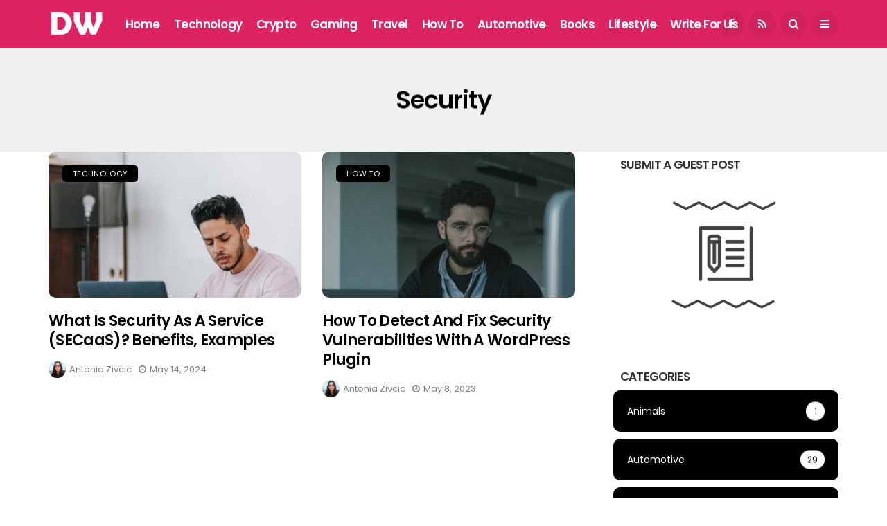

--- FILE ---
content_type: text/html; charset=UTF-8
request_url: https://drakewire.com/tag/security/
body_size: 12061
content:
<!DOCTYPE html>
<!--[if IE 9 ]><html class="ie ie9" lang="en-US"><![endif]-->
   <html lang="en-US">
      <head>
         <meta charset="UTF-8">
         <meta name="viewport" content="width=device-width, initial-scale=1, maximum-scale=1">
                  <meta name='robots' content='noindex, follow' />
	<style>img:is([sizes="auto" i], [sizes^="auto," i]) { contain-intrinsic-size: 3000px 1500px }</style>
	
	<!-- This site is optimized with the Yoast SEO plugin v26.7 - https://yoast.com/wordpress/plugins/seo/ -->
	<title>security Archives - Drake Wire</title>
	<meta property="og:locale" content="en_US" />
	<meta property="og:type" content="article" />
	<meta property="og:title" content="security Archives - Drake Wire" />
	<meta property="og:url" content="https://drakewire.com/tag/security/" />
	<meta property="og:site_name" content="Drake Wire" />
	<meta property="og:image" content="https://drakewire.com/wp-content/uploads/2025/12/DW_Square.jpg" />
	<meta property="og:image:width" content="428" />
	<meta property="og:image:height" content="428" />
	<meta property="og:image:type" content="image/jpeg" />
	<meta name="twitter:card" content="summary_large_image" />
	<script type="application/ld+json" class="yoast-schema-graph">{"@context":"https://schema.org","@graph":[{"@type":"CollectionPage","@id":"https://drakewire.com/tag/security/","url":"https://drakewire.com/tag/security/","name":"security Archives - Drake Wire","isPartOf":{"@id":"https://drakewire.com/#website"},"primaryImageOfPage":{"@id":"https://drakewire.com/tag/security/#primaryimage"},"image":{"@id":"https://drakewire.com/tag/security/#primaryimage"},"thumbnailUrl":"https://drakewire.com/wp-content/uploads/2024/04/what-is-security-as-a-service-secaas-benefits-examples-scaled.jpg","breadcrumb":{"@id":"https://drakewire.com/tag/security/#breadcrumb"},"inLanguage":"en-US"},{"@type":"ImageObject","inLanguage":"en-US","@id":"https://drakewire.com/tag/security/#primaryimage","url":"https://drakewire.com/wp-content/uploads/2024/04/what-is-security-as-a-service-secaas-benefits-examples-scaled.jpg","contentUrl":"https://drakewire.com/wp-content/uploads/2024/04/what-is-security-as-a-service-secaas-benefits-examples-scaled.jpg","width":1707,"height":2560},{"@type":"BreadcrumbList","@id":"https://drakewire.com/tag/security/#breadcrumb","itemListElement":[{"@type":"ListItem","position":1,"name":"Home","item":"https://drakewire.com/"},{"@type":"ListItem","position":2,"name":"security"}]},{"@type":"WebSite","@id":"https://drakewire.com/#website","url":"https://drakewire.com/","name":"Drake Wire","description":"Technology Blog","publisher":{"@id":"https://drakewire.com/#organization"},"potentialAction":[{"@type":"SearchAction","target":{"@type":"EntryPoint","urlTemplate":"https://drakewire.com/?s={search_term_string}"},"query-input":{"@type":"PropertyValueSpecification","valueRequired":true,"valueName":"search_term_string"}}],"inLanguage":"en-US"},{"@type":"Organization","@id":"https://drakewire.com/#organization","name":"Drake Wire","url":"https://drakewire.com/","logo":{"@type":"ImageObject","inLanguage":"en-US","@id":"https://drakewire.com/#/schema/logo/image/","url":"https://drakewire.com/wp-content/uploads/2022/03/d-w-facicon.png","contentUrl":"https://drakewire.com/wp-content/uploads/2022/03/d-w-facicon.png","width":512,"height":512,"caption":"Drake Wire"},"image":{"@id":"https://drakewire.com/#/schema/logo/image/"}}]}</script>
	<!-- / Yoast SEO plugin. -->


<link rel='dns-prefetch' href='//fonts.googleapis.com' />
<link rel="alternate" type="application/rss+xml" title="Drake Wire &raquo; Feed" href="https://drakewire.com/feed/" />
<link rel="alternate" type="application/rss+xml" title="Drake Wire &raquo; security Tag Feed" href="https://drakewire.com/tag/security/feed/" />
<script type="text/javascript">
/* <![CDATA[ */
window._wpemojiSettings = {"baseUrl":"https:\/\/s.w.org\/images\/core\/emoji\/16.0.1\/72x72\/","ext":".png","svgUrl":"https:\/\/s.w.org\/images\/core\/emoji\/16.0.1\/svg\/","svgExt":".svg","source":{"concatemoji":"https:\/\/drakewire.com\/wp-includes\/js\/wp-emoji-release.min.js?ver=6.8.3"}};
/*! This file is auto-generated */
!function(s,n){var o,i,e;function c(e){try{var t={supportTests:e,timestamp:(new Date).valueOf()};sessionStorage.setItem(o,JSON.stringify(t))}catch(e){}}function p(e,t,n){e.clearRect(0,0,e.canvas.width,e.canvas.height),e.fillText(t,0,0);var t=new Uint32Array(e.getImageData(0,0,e.canvas.width,e.canvas.height).data),a=(e.clearRect(0,0,e.canvas.width,e.canvas.height),e.fillText(n,0,0),new Uint32Array(e.getImageData(0,0,e.canvas.width,e.canvas.height).data));return t.every(function(e,t){return e===a[t]})}function u(e,t){e.clearRect(0,0,e.canvas.width,e.canvas.height),e.fillText(t,0,0);for(var n=e.getImageData(16,16,1,1),a=0;a<n.data.length;a++)if(0!==n.data[a])return!1;return!0}function f(e,t,n,a){switch(t){case"flag":return n(e,"\ud83c\udff3\ufe0f\u200d\u26a7\ufe0f","\ud83c\udff3\ufe0f\u200b\u26a7\ufe0f")?!1:!n(e,"\ud83c\udde8\ud83c\uddf6","\ud83c\udde8\u200b\ud83c\uddf6")&&!n(e,"\ud83c\udff4\udb40\udc67\udb40\udc62\udb40\udc65\udb40\udc6e\udb40\udc67\udb40\udc7f","\ud83c\udff4\u200b\udb40\udc67\u200b\udb40\udc62\u200b\udb40\udc65\u200b\udb40\udc6e\u200b\udb40\udc67\u200b\udb40\udc7f");case"emoji":return!a(e,"\ud83e\udedf")}return!1}function g(e,t,n,a){var r="undefined"!=typeof WorkerGlobalScope&&self instanceof WorkerGlobalScope?new OffscreenCanvas(300,150):s.createElement("canvas"),o=r.getContext("2d",{willReadFrequently:!0}),i=(o.textBaseline="top",o.font="600 32px Arial",{});return e.forEach(function(e){i[e]=t(o,e,n,a)}),i}function t(e){var t=s.createElement("script");t.src=e,t.defer=!0,s.head.appendChild(t)}"undefined"!=typeof Promise&&(o="wpEmojiSettingsSupports",i=["flag","emoji"],n.supports={everything:!0,everythingExceptFlag:!0},e=new Promise(function(e){s.addEventListener("DOMContentLoaded",e,{once:!0})}),new Promise(function(t){var n=function(){try{var e=JSON.parse(sessionStorage.getItem(o));if("object"==typeof e&&"number"==typeof e.timestamp&&(new Date).valueOf()<e.timestamp+604800&&"object"==typeof e.supportTests)return e.supportTests}catch(e){}return null}();if(!n){if("undefined"!=typeof Worker&&"undefined"!=typeof OffscreenCanvas&&"undefined"!=typeof URL&&URL.createObjectURL&&"undefined"!=typeof Blob)try{var e="postMessage("+g.toString()+"("+[JSON.stringify(i),f.toString(),p.toString(),u.toString()].join(",")+"));",a=new Blob([e],{type:"text/javascript"}),r=new Worker(URL.createObjectURL(a),{name:"wpTestEmojiSupports"});return void(r.onmessage=function(e){c(n=e.data),r.terminate(),t(n)})}catch(e){}c(n=g(i,f,p,u))}t(n)}).then(function(e){for(var t in e)n.supports[t]=e[t],n.supports.everything=n.supports.everything&&n.supports[t],"flag"!==t&&(n.supports.everythingExceptFlag=n.supports.everythingExceptFlag&&n.supports[t]);n.supports.everythingExceptFlag=n.supports.everythingExceptFlag&&!n.supports.flag,n.DOMReady=!1,n.readyCallback=function(){n.DOMReady=!0}}).then(function(){return e}).then(function(){var e;n.supports.everything||(n.readyCallback(),(e=n.source||{}).concatemoji?t(e.concatemoji):e.wpemoji&&e.twemoji&&(t(e.twemoji),t(e.wpemoji)))}))}((window,document),window._wpemojiSettings);
/* ]]> */
</script>
<style id='wp-emoji-styles-inline-css' type='text/css'>

	img.wp-smiley, img.emoji {
		display: inline !important;
		border: none !important;
		box-shadow: none !important;
		height: 1em !important;
		width: 1em !important;
		margin: 0 0.07em !important;
		vertical-align: -0.1em !important;
		background: none !important;
		padding: 0 !important;
	}
</style>
<link rel='stylesheet' id='wp-block-library-css' href='https://drakewire.com/wp-includes/css/dist/block-library/style.min.css?ver=6.8.3' type='text/css' media='all' />
<style id='classic-theme-styles-inline-css' type='text/css'>
/*! This file is auto-generated */
.wp-block-button__link{color:#fff;background-color:#32373c;border-radius:9999px;box-shadow:none;text-decoration:none;padding:calc(.667em + 2px) calc(1.333em + 2px);font-size:1.125em}.wp-block-file__button{background:#32373c;color:#fff;text-decoration:none}
</style>
<style id='global-styles-inline-css' type='text/css'>
:root{--wp--preset--aspect-ratio--square: 1;--wp--preset--aspect-ratio--4-3: 4/3;--wp--preset--aspect-ratio--3-4: 3/4;--wp--preset--aspect-ratio--3-2: 3/2;--wp--preset--aspect-ratio--2-3: 2/3;--wp--preset--aspect-ratio--16-9: 16/9;--wp--preset--aspect-ratio--9-16: 9/16;--wp--preset--color--black: #000000;--wp--preset--color--cyan-bluish-gray: #abb8c3;--wp--preset--color--white: #ffffff;--wp--preset--color--pale-pink: #f78da7;--wp--preset--color--vivid-red: #cf2e2e;--wp--preset--color--luminous-vivid-orange: #ff6900;--wp--preset--color--luminous-vivid-amber: #fcb900;--wp--preset--color--light-green-cyan: #7bdcb5;--wp--preset--color--vivid-green-cyan: #00d084;--wp--preset--color--pale-cyan-blue: #8ed1fc;--wp--preset--color--vivid-cyan-blue: #0693e3;--wp--preset--color--vivid-purple: #9b51e0;--wp--preset--gradient--vivid-cyan-blue-to-vivid-purple: linear-gradient(135deg,rgba(6,147,227,1) 0%,rgb(155,81,224) 100%);--wp--preset--gradient--light-green-cyan-to-vivid-green-cyan: linear-gradient(135deg,rgb(122,220,180) 0%,rgb(0,208,130) 100%);--wp--preset--gradient--luminous-vivid-amber-to-luminous-vivid-orange: linear-gradient(135deg,rgba(252,185,0,1) 0%,rgba(255,105,0,1) 100%);--wp--preset--gradient--luminous-vivid-orange-to-vivid-red: linear-gradient(135deg,rgba(255,105,0,1) 0%,rgb(207,46,46) 100%);--wp--preset--gradient--very-light-gray-to-cyan-bluish-gray: linear-gradient(135deg,rgb(238,238,238) 0%,rgb(169,184,195) 100%);--wp--preset--gradient--cool-to-warm-spectrum: linear-gradient(135deg,rgb(74,234,220) 0%,rgb(151,120,209) 20%,rgb(207,42,186) 40%,rgb(238,44,130) 60%,rgb(251,105,98) 80%,rgb(254,248,76) 100%);--wp--preset--gradient--blush-light-purple: linear-gradient(135deg,rgb(255,206,236) 0%,rgb(152,150,240) 100%);--wp--preset--gradient--blush-bordeaux: linear-gradient(135deg,rgb(254,205,165) 0%,rgb(254,45,45) 50%,rgb(107,0,62) 100%);--wp--preset--gradient--luminous-dusk: linear-gradient(135deg,rgb(255,203,112) 0%,rgb(199,81,192) 50%,rgb(65,88,208) 100%);--wp--preset--gradient--pale-ocean: linear-gradient(135deg,rgb(255,245,203) 0%,rgb(182,227,212) 50%,rgb(51,167,181) 100%);--wp--preset--gradient--electric-grass: linear-gradient(135deg,rgb(202,248,128) 0%,rgb(113,206,126) 100%);--wp--preset--gradient--midnight: linear-gradient(135deg,rgb(2,3,129) 0%,rgb(40,116,252) 100%);--wp--preset--font-size--small: 13px;--wp--preset--font-size--medium: 20px;--wp--preset--font-size--large: 36px;--wp--preset--font-size--x-large: 42px;--wp--preset--spacing--20: 0.44rem;--wp--preset--spacing--30: 0.67rem;--wp--preset--spacing--40: 1rem;--wp--preset--spacing--50: 1.5rem;--wp--preset--spacing--60: 2.25rem;--wp--preset--spacing--70: 3.38rem;--wp--preset--spacing--80: 5.06rem;--wp--preset--shadow--natural: 6px 6px 9px rgba(0, 0, 0, 0.2);--wp--preset--shadow--deep: 12px 12px 50px rgba(0, 0, 0, 0.4);--wp--preset--shadow--sharp: 6px 6px 0px rgba(0, 0, 0, 0.2);--wp--preset--shadow--outlined: 6px 6px 0px -3px rgba(255, 255, 255, 1), 6px 6px rgba(0, 0, 0, 1);--wp--preset--shadow--crisp: 6px 6px 0px rgba(0, 0, 0, 1);}:where(.is-layout-flex){gap: 0.5em;}:where(.is-layout-grid){gap: 0.5em;}body .is-layout-flex{display: flex;}.is-layout-flex{flex-wrap: wrap;align-items: center;}.is-layout-flex > :is(*, div){margin: 0;}body .is-layout-grid{display: grid;}.is-layout-grid > :is(*, div){margin: 0;}:where(.wp-block-columns.is-layout-flex){gap: 2em;}:where(.wp-block-columns.is-layout-grid){gap: 2em;}:where(.wp-block-post-template.is-layout-flex){gap: 1.25em;}:where(.wp-block-post-template.is-layout-grid){gap: 1.25em;}.has-black-color{color: var(--wp--preset--color--black) !important;}.has-cyan-bluish-gray-color{color: var(--wp--preset--color--cyan-bluish-gray) !important;}.has-white-color{color: var(--wp--preset--color--white) !important;}.has-pale-pink-color{color: var(--wp--preset--color--pale-pink) !important;}.has-vivid-red-color{color: var(--wp--preset--color--vivid-red) !important;}.has-luminous-vivid-orange-color{color: var(--wp--preset--color--luminous-vivid-orange) !important;}.has-luminous-vivid-amber-color{color: var(--wp--preset--color--luminous-vivid-amber) !important;}.has-light-green-cyan-color{color: var(--wp--preset--color--light-green-cyan) !important;}.has-vivid-green-cyan-color{color: var(--wp--preset--color--vivid-green-cyan) !important;}.has-pale-cyan-blue-color{color: var(--wp--preset--color--pale-cyan-blue) !important;}.has-vivid-cyan-blue-color{color: var(--wp--preset--color--vivid-cyan-blue) !important;}.has-vivid-purple-color{color: var(--wp--preset--color--vivid-purple) !important;}.has-black-background-color{background-color: var(--wp--preset--color--black) !important;}.has-cyan-bluish-gray-background-color{background-color: var(--wp--preset--color--cyan-bluish-gray) !important;}.has-white-background-color{background-color: var(--wp--preset--color--white) !important;}.has-pale-pink-background-color{background-color: var(--wp--preset--color--pale-pink) !important;}.has-vivid-red-background-color{background-color: var(--wp--preset--color--vivid-red) !important;}.has-luminous-vivid-orange-background-color{background-color: var(--wp--preset--color--luminous-vivid-orange) !important;}.has-luminous-vivid-amber-background-color{background-color: var(--wp--preset--color--luminous-vivid-amber) !important;}.has-light-green-cyan-background-color{background-color: var(--wp--preset--color--light-green-cyan) !important;}.has-vivid-green-cyan-background-color{background-color: var(--wp--preset--color--vivid-green-cyan) !important;}.has-pale-cyan-blue-background-color{background-color: var(--wp--preset--color--pale-cyan-blue) !important;}.has-vivid-cyan-blue-background-color{background-color: var(--wp--preset--color--vivid-cyan-blue) !important;}.has-vivid-purple-background-color{background-color: var(--wp--preset--color--vivid-purple) !important;}.has-black-border-color{border-color: var(--wp--preset--color--black) !important;}.has-cyan-bluish-gray-border-color{border-color: var(--wp--preset--color--cyan-bluish-gray) !important;}.has-white-border-color{border-color: var(--wp--preset--color--white) !important;}.has-pale-pink-border-color{border-color: var(--wp--preset--color--pale-pink) !important;}.has-vivid-red-border-color{border-color: var(--wp--preset--color--vivid-red) !important;}.has-luminous-vivid-orange-border-color{border-color: var(--wp--preset--color--luminous-vivid-orange) !important;}.has-luminous-vivid-amber-border-color{border-color: var(--wp--preset--color--luminous-vivid-amber) !important;}.has-light-green-cyan-border-color{border-color: var(--wp--preset--color--light-green-cyan) !important;}.has-vivid-green-cyan-border-color{border-color: var(--wp--preset--color--vivid-green-cyan) !important;}.has-pale-cyan-blue-border-color{border-color: var(--wp--preset--color--pale-cyan-blue) !important;}.has-vivid-cyan-blue-border-color{border-color: var(--wp--preset--color--vivid-cyan-blue) !important;}.has-vivid-purple-border-color{border-color: var(--wp--preset--color--vivid-purple) !important;}.has-vivid-cyan-blue-to-vivid-purple-gradient-background{background: var(--wp--preset--gradient--vivid-cyan-blue-to-vivid-purple) !important;}.has-light-green-cyan-to-vivid-green-cyan-gradient-background{background: var(--wp--preset--gradient--light-green-cyan-to-vivid-green-cyan) !important;}.has-luminous-vivid-amber-to-luminous-vivid-orange-gradient-background{background: var(--wp--preset--gradient--luminous-vivid-amber-to-luminous-vivid-orange) !important;}.has-luminous-vivid-orange-to-vivid-red-gradient-background{background: var(--wp--preset--gradient--luminous-vivid-orange-to-vivid-red) !important;}.has-very-light-gray-to-cyan-bluish-gray-gradient-background{background: var(--wp--preset--gradient--very-light-gray-to-cyan-bluish-gray) !important;}.has-cool-to-warm-spectrum-gradient-background{background: var(--wp--preset--gradient--cool-to-warm-spectrum) !important;}.has-blush-light-purple-gradient-background{background: var(--wp--preset--gradient--blush-light-purple) !important;}.has-blush-bordeaux-gradient-background{background: var(--wp--preset--gradient--blush-bordeaux) !important;}.has-luminous-dusk-gradient-background{background: var(--wp--preset--gradient--luminous-dusk) !important;}.has-pale-ocean-gradient-background{background: var(--wp--preset--gradient--pale-ocean) !important;}.has-electric-grass-gradient-background{background: var(--wp--preset--gradient--electric-grass) !important;}.has-midnight-gradient-background{background: var(--wp--preset--gradient--midnight) !important;}.has-small-font-size{font-size: var(--wp--preset--font-size--small) !important;}.has-medium-font-size{font-size: var(--wp--preset--font-size--medium) !important;}.has-large-font-size{font-size: var(--wp--preset--font-size--large) !important;}.has-x-large-font-size{font-size: var(--wp--preset--font-size--x-large) !important;}
:where(.wp-block-post-template.is-layout-flex){gap: 1.25em;}:where(.wp-block-post-template.is-layout-grid){gap: 1.25em;}
:where(.wp-block-columns.is-layout-flex){gap: 2em;}:where(.wp-block-columns.is-layout-grid){gap: 2em;}
:root :where(.wp-block-pullquote){font-size: 1.5em;line-height: 1.6;}
</style>
<link rel='stylesheet' id='disto_fonts_url-css' href='//fonts.googleapis.com/css?family=Poppins%3A600%2C400%7CPoppins%3A400%2C400%7CPoppins%3A%2C400%2C%2C400&#038;subset=latin%2Clatin-ext%2Ccyrillic%2Ccyrillic-ext%2Cgreek%2Cgreek-ext%2Cvietnamese&#038;ver=1.6' type='text/css' media='all' />
<link rel='stylesheet' id='bootstrap-css' href='https://drakewire.com/wp-content/themes/disto/css/bootstrap.css?ver=1.6' type='text/css' media='all' />
<link rel='stylesheet' id='disto_style-css' href='https://drakewire.com/wp-content/themes/disto/style.css?ver=1.6' type='text/css' media='all' />
<link rel='stylesheet' id='disto_responsive-css' href='https://drakewire.com/wp-content/themes/disto/css/responsive.css?ver=1.6' type='text/css' media='all' />
<style id='disto_responsive-inline-css' type='text/css'>
.tagcloud a:hover,.tag-cat a:hover, .current.pagination_page, .pagination>a:hover, .tag-cat a:hover, .comment-reply-link:hover, .comment-edit-link:hover, .email_subscribe_box .buttons:hover, .jelly_homepage_builder .large_continue_reading span a:hover, .pop_post_right_slider .headding_pop_post, .menu_post_feature .builder_cat_title_list_style, .cfs_from_wrapper .cfs_submit input, .post_list_widget .recent_list_item_number, .recent_post_large_widget .recent_list_item_number, #commentform #submit:hover,
.wpcf7-form-control.wpcf7-submit:hover, .single_post_tag_layout li a:hover, .jellywp_pagination ul li span, .jellywp_pagination ul li a:hover, .woocommerce a.remove, .woocommerce .product .onsale,
.woocommerce nav.woocommerce-pagination ul li a:focus, .woocommerce nav.woocommerce-pagination ul li a:hover, .woocommerce nav.woocommerce-pagination ul li span.current, .pagination-more div a, .header_layout_style3_custom .header_top_bar_wrapper .search_header_menu .search_header_wrapper, .header_layout_style3_custom .header_top_bar_wrapper .search_header_menu .menu_mobile_icons, .magazine_3_grid_slider .jelly_pro_post_arrow_right:hover, .magazine_3_grid_slider .jelly_pro_post_arrow_left:hover, .jellywp_home_builder_carousel_post .jelly_pro_post_arrow_left:hover, .jellywp_home_builder_carousel_post .jelly_pro_post_arrow_right:hover, .full-slider-main-home .jelly_pro_post_arrow_left:hover, .full-slider-main-home .jelly_pro_post_arrow_right:hover{background: #de2365 !important;}

.content_single_page a, .content_single_page a:hover, #nextpost:hover, #prepost:hover, .blog_large_post_style .large_post_content a:hover, .loop-large-post .post_content a, .loop-large-post .post_content a:hover, .social-icons-list-widget li a:hover, h1 a:hover, h2 a:hover, h3 a:hover, h4 a:hover, h5 a:hover, h6 a:hover, .post-meta a:hover, .large_post_share_icons li a:hover, .post_large_footer_meta .post_tag_footer a:hover, .post_large_footer_meta .post_comment_footer a:hover, .post_large_footer_meta .post_love_footer a:hover, .comment-meta .comment-author-date:hover, .comment-meta .comment-author-date:hover time, .post-meta-bot .love_post_view a:hover, .post-meta-bot .meta-comment a:hover, .meta_category_text_small a, .logged-in-as a:hover, .widget_categories ul li a:hover, .single-post-meta-wrapper span a:hover,
#menu-footer-menu li a:hover, .navigation_wrapper .jl_main_menu li li:hover > a, .navigation_wrapper .jl_main_menu li li.current-menu-item > a, .single_section_content .counts.mashsbcount,
.header_layout_style3_custom .navigation_wrapper .jl_main_menu > li:hover > a,
.navigation_wrapper .jl_main_menu > li:hover > a, .navigation_wrapper .jl_main_menu > .current-menu-item > a, .navigation_wrapper .jl_main_menu > .current-menu-parent > a, .navigation_wrapper .jl_main_menu > .current-menu-ancestor > a,
.header_layout_style5_custom .jl_random_post_link:hover, .header_layout_style5_custom #mainmenu > li > a:hover, .home_slider_post_tab_nav .slick-list .item.slick-current h5, .builder_cat_title_list_style li.current_cat_post{color: #de2365 !important;}
.breadcrumbs_options a{color: #000 !important;}
.pop_post_right_slider .slider_pop_post_list_items .featured_thumbnail_link{border-left: 7px solid #de2365 !important;}
.personal_allin_top_bar #mainmenu > li.sfHover > a, .personal_allin_top_bar #mainmenu > li.current-menu-ancestor > a{
    color: #dadada !important;
}
.blog_large_post_style .large_continue_reading span a:hover{color: #fff !important;}
.large_center_slider_container .large_continue_reading span a:hover{color: #000 !important; background:#fff !important; }
.spr-number{border: 2px solid #de2365 !important;}
.large_continue_reading span a:hover,
.header_layout_style5_custom .header_top_bar_wrapper .search_header_menu > .search_header_wrapper, .header_layout_style5_custom .header_top_bar_wrapper .search_header_menu .menu_mobile_icons, .footer_top_small_carousel_5 .jl_footer_car_title:after, .jl_newsticker_wrapper .builder_ticker_title_home_page{background: #de2365 !important;}
.footer_top_small_carousel_5 .slick-dots li.slick-active button{background: #de2365; border: 1px solid #de2365;}
.tagcloud a:hover{border: 1px solid #de2365 !important;}
::selection, .jl_custom_title4 #sidebar .widget .widget-title h2:after, .jl_footer_wrapper .jl_footer_car_title:after{
    background-color: #de2365 !important;
}

#mainmenu > li > a, .search_header_menu i, .menu_mobile_icons, #mainmenu>li.current-menu-item>a, .header_layout_style5_custom .jl_main_menu > .current-menu-parent > a, .header_layout_style5_custom #mainmenu > li > a, .header_layout_style5_custom #mainmenu > li > a:hover, #menu_wrapper .search_header_menu:hover i, .header_layout_style3_custom.jl_cus_top_share .search_header_menu.jl_nav_mobile .search_header_wrapper i, .header_layout_style3_custom.jl_cus_top_share .search_header_menu.jl_nav_mobile .search_header_wrapper i:hover, .header_layout_style3_custom.jl_cus_top_share .search_header_menu.jl_nav_mobile .menu_mobile_icons i, .header_layout_style3_custom.jl_cus_top_share .search_header_menu.jl_nav_mobile .menu_mobile_icons i:hover, .headcus5_custom.header_layout_style5_custom #mainmenu > li > a{color:#ffffff !important;}

.header_top_bar_wrapper {
    background: #ffffff !important;
    background-image: -webkit-linear-gradient(to right, #ffffff, #ffffff) !important;
    background-image: -moz-linear-gradient(to right, #ffffff, #ffffff) !important;
    background-image: -o-linear-gradient(to right, #ffffff, #ffffff) !important;
    background-image: linear-gradient(to right, #ffffff, #ffffff) !important;
}

.jl_current_title, .header_top_bar_wrapper .jl_top_bar_right, .header_top_bar_wrapper .navigation_wrapper #jl_top_menu > li > a{color: #de2365 !important;}

.menu_wrapper,
.header-wraper.jl_large_menu_logo .menu_wrapper,
.header_magazine_video .header_main_wrapper,
.header_magazine_box_menu #mainmenu,
.box_layout_enable_front .header_magazine_box_menu .menu_wrapper_box_style,
.two_header_top_style .menu_wrapper,
.header_magazine_full_screen .menu_wrapper, .header_magazine_full_screen.dark_header_menu .menu_wrapper, .header_magazine_full_screen .menu_wrapper,
.headcus5_custom.header_layout_style5_custom .header_main_wrapper,
.header_layout_style5_custom .menu_wrapper{
background:#de2365 !important;
background-color: #de2365 !important;
background-image: -webkit-linear-gradient(to right, #de2365, ) !important;
background-image: -moz-linear-gradient(to right, #de2365, ) !important;
background-image: -o-linear-gradient(to right, #de2365, ) !important;
background-image: linear-gradient(to right, #de2365, ) !important;
border-top: 0px !important; border-bottom: 0px solid #f0f0f0 !important;}
.header_layout_style5_custom{border-top: 0px solid #eaeaea !important; border-bottom: 0px solid #eaeaea !important; background: #fff !important;}


.header_top_bar_wrapper .navigation_wrapper #jl_top_menu li a, .meta-category-small a, .item_slide_caption .post-meta.meta-main-img, .post-meta.meta-main-img, .post-meta-bot-in, .post-meta span, .single-post-meta-wrapper span, .comment time, .post_large_footer_meta, .blog_large_post_style .large_post_content .jelly_read_more_wrapper a, .love_post_view_header a, .header_date_display, .jl_continue_reading, .menu_post_feature .builder_cat_title_list_style li, .builder_cat_title_list_style li, .main_new_ticker_wrapper .post-date, .main_new_ticker_wrapper .news_ticker_title_style, .jl_rating_front .jl_rating_value, .pop_post_right_slider .headding_pop_post, .jl_main_right_number .jl_number_list, .jl_grid_more .jl_slider_readding, .page_builder_listpost.jelly_homepage_builder .jl_list_more a, .jl_s_slide_text_wrapper .banner-container .jl_ssider_more, .jl_post_meta .jl_author_img_w a, .jl_post_meta .post-date, .jl_large_builder.jelly_homepage_builder .jl_large_more, .feature-image-link.image_post .jl_small_list_num, .social-count-plus .count, .social-count-plus .label, .jl_instagram .instagram-pics + .clear a, .single-post-meta-wrapper .jm-post-like, #commentform #submit, .wpcf7-form-control.wpcf7-submit, .comment-reply-link, .comment-edit-link, .single_post_share_icons, .single_post_tag_layout li a{font-family: Poppins !important;}
#mainmenu > li > a, #content_nav .menu_moble_slide > li a, .header_layout_style3_custom .navigation_wrapper > ul > li > a, .header_magazine_full_screen .navigation_wrapper .jl_main_menu > li > a{font-family: Poppins !important;  font-size:17px !important; font-weight:600 !important; text-transform: capitalize !important; letter-spacing:  !important;}
#menu-footer-menu li a, .footer-bottom .footer-left-copyright, .navigation_wrapper #mainmenu.jl_main_menu > li li > a{font-family: Poppins !important;}

.content_single_page p, .single_section_content .post_content, .single_section_content .post_content p{font-size: 16px;}
body, p, .date_post_large_display, #search_block_top #search_query_top, .tagcloud a, .format-quote a p.quote_source, .blog_large_post_style .large_post_content .jelly_read_more_wrapper a, .blog_grid_post_style .jelly_read_more_wrapper a, .blog_list_post_style .jelly_read_more_wrapper a, .pagination-more div a,
.meta-category-small-builder a, .full-slider-wrapper .banner-carousel-item .banner-container .more_btn a, .single-item-slider .banner-carousel-item .banner-container .more_btn a{font-family:Poppins !important; font-weight: 400 !important;}
.single_section_content .post_content blockquote p{font-size: 23px !important;}
.wp-caption p.wp-caption-text{font-size: 14px !important;}
h1, h2, h3, h4, h5, h6, h1 a, h2 a, h3 a, h4 a, h5 a, h6 a, .postnav #prepost, .postnav  #nextpost, .bbp-forum-title, .single_post_arrow_content #prepost, .single_post_arrow_content #nextpost{font-weight: 600 !important; text-transform:capitalize !important; }
.footer_carousel .meta-comment, .item_slide_caption h1 a,  .tickerfloat, .box-1 .inside h3, .detailholder.medium h3, .feature-post-list .feature-post-title, .widget-title h2, .image-post-title, .grid.caption_header h3, ul.tabs li a, h1, h2, h3, h4, h5, h6, .carousel_title, .postnav a, .format-aside a p.aside_title, .date_post_large_display, .social-count-plus span,
.sf-top-menu li a, .large_continue_reading span, .single_post_arrow_content #prepost, .single_post_arrow_content #nextpost, .cfs_from_wrapper .cfs_form_title, .comment-meta .comment-author-name, .jl_recent_post_number > li .jl_list_bg_num, .jl_recent_post_number .meta-category-small-text a, .jl_hsubt, .single_post_entry_content .post_subtitle_text, blockquote p{font-family:Poppins !important;}   



.enable_footer_columns_dark .widget .widget-title h2, .enable_footer_columns_dark .widget p, .footer-columns .auto_image_with_date .post-date, .enable_footer_columns_dark a, .footer-bottom .footer-left-copyright, .enable_footer_copyright_dark .footer-menu-bottom ul li a{color: #ffffff !important;}
.social-icons-list-widget li a{color: #fff !important;}

.navigation_wrapper #mainmenu.jl_main_menu > li li > a{ font-size:14px !important; font-weight:400 !important; letter-spacing:  !important; text-transform: capitalize !important;}
.cat-item-75 span{background:  !important;}.cat-item-66 span{background:  !important;}.cat-item-762 span{background:  !important;}.cat-item-765 span{background:  !important;}.cat-item-168 span{background:  !important;}.cat-item-324 span{background:  !important;}.cat-item-147 span{background:  !important;}.cat-item-76 span{background:  !important;}.cat-item-235 span{background:  !important;}.cat-item-377 span{background:  !important;}.cat-item-331 span{background:  !important;}.cat-item-73 span{background:  !important;}.cat-item-71 span{background:  !important;}.cat-item-72 span{background:  !important;}.cat-item-74 span{background:  !important;}.cat-item-764 span{background:  !important;}.cat-item-178 span{background:  !important;}.cat-item-167 span{background:  !important;}.cat-item-209 span{background:  !important;}.cat-item-320 span{background:  !important;}.cat-item-356 span{background:  !important;}.cat-item-68 span{background:  !important;}.cat-item-70 span{background:  !important;}.cat-item-239 span{background:  !important;}
</style>
<script type="text/javascript" src="https://drakewire.com/wp-includes/js/jquery/jquery.min.js?ver=3.7.1" id="jquery-core-js"></script>
<script type="text/javascript" src="https://drakewire.com/wp-includes/js/jquery/jquery-migrate.min.js?ver=3.4.1" id="jquery-migrate-js"></script>
<link rel="https://api.w.org/" href="https://drakewire.com/wp-json/" /><link rel="alternate" title="JSON" type="application/json" href="https://drakewire.com/wp-json/wp/v2/tags/414" /><link rel="EditURI" type="application/rsd+xml" title="RSD" href="https://drakewire.com/xmlrpc.php?rsd" />
<meta name="generator" content="WordPress 6.8.3" />
<!-- start Simple Custom CSS and JS -->
<meta name="linkdoozer-verification" content="627cdde4-f4d0-4aee-ba78-c7d806e251ce"/>



<!-- end Simple Custom CSS and JS -->
<!-- Google tag (gtag.js) -->
<script async src="https://www.googletagmanager.com/gtag/js?id=G-45LNDRCVF9"></script>
<script>
  window.dataLayer = window.dataLayer || [];
  function gtag(){dataLayer.push(arguments);}
  gtag('js', new Date());

  gtag('config', 'G-45LNDRCVF9');
</script>
<link rel="icon" href="https://drakewire.com/wp-content/uploads/2022/03/cropped-d-w-facicon-32x32.png" sizes="32x32" />
<link rel="icon" href="https://drakewire.com/wp-content/uploads/2022/03/cropped-d-w-facicon-192x192.png" sizes="192x192" />
<link rel="apple-touch-icon" href="https://drakewire.com/wp-content/uploads/2022/03/cropped-d-w-facicon-180x180.png" />
<meta name="msapplication-TileImage" content="https://drakewire.com/wp-content/uploads/2022/03/cropped-d-w-facicon-270x270.png" />
         <!-- end head -->
		
      </head>
      <body class="archive tag tag-security tag-414 wp-theme-disto mobile_nav_class jl-has-sidebar jl_hide_m_top" itemscope="itemscope" itemtype="http://schema.org/WebPage">
         <div class="options_layout_wrapper jl_radius  jl_none_box_styles jl_border_radiuss">
         <div class="options_layout_container full_layout_enable_front">
         <!-- Start header -->
<header class="header-wraper jl_header_magazine_style two_header_top_style header_layout_style3_custom jl_cusdate_head">
    <div class="header_top_bar_wrapper jl_top_bar_dis">
        <div class="container">
            <div class="row">
                <div class="col-md-12">
                    <div class="menu-primary-container navigation_wrapper">
                                            </div>

                                        <div class="jl_top_bar_right">
                        <span class="jl_current_title"></span>January 15, 2026                    </div>                    
                    

                </div>
            </div>
        </div>
    </div>

    <!-- Start Main menu -->
    <div class="jl_blank_nav"></div>
    <div id="menu_wrapper" class="menu_wrapper  jl_menu_sticky jl_stick ">        
        <div class="container">
            <div class="row">
                <div class="main_menu col-md-12">
                    <div class="logo_small_wrapper_table">
                        <div class="logo_small_wrapper">
                            <!-- begin logo -->
                            <a class="logo_link" href="https://drakewire.com/">
                                                                                                <img src="https://drakewire.com/wp-content/uploads/2022/03/drake-wire-logo1.png" alt="Technology Blog" />
                                                            </a>
                            <!-- end logo -->
                        </div>
                        </div>

                    <!-- main menu -->
                    <div class="menu-primary-container navigation_wrapper">
                                                <ul id="mainmenu" class="jl_main_menu"><li id="menu-item-5022" class="menu-item menu-item-type-post_type menu-item-object-page menu-item-home"><a href="https://drakewire.com/">Home<span class="border-menu"></span></a></li>
<li id="menu-item-5024" class="menu-item menu-item-type-taxonomy menu-item-object-category"><a href="https://drakewire.com/category/technology/">Technology<span class="border-menu"></span></a></li>
<li id="menu-item-5353" class="menu-item menu-item-type-taxonomy menu-item-object-category"><a href="https://drakewire.com/category/crypto/">Crypto<span class="border-menu"></span></a></li>
<li id="menu-item-5354" class="menu-item menu-item-type-taxonomy menu-item-object-category"><a href="https://drakewire.com/category/gaming/">Gaming<span class="border-menu"></span></a></li>
<li id="menu-item-5117" class="menu-item menu-item-type-taxonomy menu-item-object-category"><a href="https://drakewire.com/category/travel/">Travel<span class="border-menu"></span></a></li>
<li id="menu-item-5287" class="menu-item menu-item-type-taxonomy menu-item-object-category"><a href="https://drakewire.com/category/how-to/">How To<span class="border-menu"></span></a></li>
<li id="menu-item-7881" class="menu-item menu-item-type-taxonomy menu-item-object-category"><a href="https://drakewire.com/category/automotive/">Automotive<span class="border-menu"></span></a></li>
<li id="menu-item-7882" class="menu-item menu-item-type-taxonomy menu-item-object-category"><a href="https://drakewire.com/category/books/">Books<span class="border-menu"></span></a></li>
<li id="menu-item-7883" class="menu-item menu-item-type-taxonomy menu-item-object-category"><a href="https://drakewire.com/category/lifestyle/">Lifestyle<span class="border-menu"></span></a></li>
<li id="menu-item-5204" class="menu-item menu-item-type-post_type menu-item-object-page"><a href="https://drakewire.com/write-for-us/">Write for us<span class="border-menu"></span></a></li>
</ul>                                            </div>

                    
                    <!-- end main menu -->
                    <div class="search_header_menu">
                        <div class="menu_mobile_icons"><i class="fa fa-bars"></i></div>
                        <div class="search_header_wrapper search_form_menu_personal_click"><i class="fa fa-search"></i></div>                        <div class="menu_mobile_share_wrapper">
                                                        <ul class="social_icon_header_top">
                                                                <li><a class="facebook" href="https://www.facebook.com/" target="_blank"><i class="fa fa-facebook"></i></a></li>
                                                                                                                                                                                                                                                                                                                                                                                                                                                                <li><a class="rss" href="https://news.google.com/publications/CAAqBwgKMNyYtAsw6bPLAw" target="_blank"><i class="fa fa-rss"></i></a></li>
                                                                                                                                                                                                                            </ul>
                                                    </div>
                    </div>

                </div>
            </div>
        </div>

    </div>

</header>
<!-- end header -->
         <div id="content_nav" class="jl_mobile_nav_wrapper">
            <div id="nav" class="jl_mobile_nav_inner">
               <div class="menu_mobile_icons mobile_close_icons closed_menu"><span class="jl_close_wapper"><span class="jl_close_1"></span><span class="jl_close_2"></span></span></div>
                              <ul id="mobile_menu_slide" class="menu_moble_slide"><li class="menu-item menu-item-type-post_type menu-item-object-page menu-item-home menu-item-5022"><a href="https://drakewire.com/">Home<span class="border-menu"></span></a></li>
<li class="menu-item menu-item-type-taxonomy menu-item-object-category menu-item-5024"><a href="https://drakewire.com/category/technology/">Technology<span class="border-menu"></span></a></li>
<li class="menu-item menu-item-type-taxonomy menu-item-object-category menu-item-5353"><a href="https://drakewire.com/category/crypto/">Crypto<span class="border-menu"></span></a></li>
<li class="menu-item menu-item-type-taxonomy menu-item-object-category menu-item-5354"><a href="https://drakewire.com/category/gaming/">Gaming<span class="border-menu"></span></a></li>
<li class="menu-item menu-item-type-taxonomy menu-item-object-category menu-item-5117"><a href="https://drakewire.com/category/travel/">Travel<span class="border-menu"></span></a></li>
<li class="menu-item menu-item-type-taxonomy menu-item-object-category menu-item-5287"><a href="https://drakewire.com/category/how-to/">How To<span class="border-menu"></span></a></li>
<li class="menu-item menu-item-type-taxonomy menu-item-object-category menu-item-7881"><a href="https://drakewire.com/category/automotive/">Automotive<span class="border-menu"></span></a></li>
<li class="menu-item menu-item-type-taxonomy menu-item-object-category menu-item-7882"><a href="https://drakewire.com/category/books/">Books<span class="border-menu"></span></a></li>
<li class="menu-item menu-item-type-taxonomy menu-item-object-category menu-item-7883"><a href="https://drakewire.com/category/lifestyle/">Lifestyle<span class="border-menu"></span></a></li>
<li class="menu-item menu-item-type-post_type menu-item-object-page menu-item-5204"><a href="https://drakewire.com/write-for-us/">Write for us<span class="border-menu"></span></a></li>
</ul>                                          </div>
         </div>
         <div class="search_form_menu_personal">
            <div class="menu_mobile_large_close"><span class="jl_close_wapper search_form_menu_personal_click"><span class="jl_close_1"></span><span class="jl_close_2"></span></span></div>
            <form method="get" class="searchform_theme" action="https://drakewire.com/">
    <input type="text" placeholder="Search..." value="" name="s" class="search_btn" />
    <button type="submit" class="button"><i class="fa fa-search"></i></button>
</form>         </div>
         <div class="mobile_menu_overlay"></div><div class="main_title_wrapper category_title_section jl_na_bg_title">
  <div class="container">
    <div class="row">
      <div class="col-md-12 main_title_col">
        <div class="jl_cat_mid_title"><h1 class="categories-title title">security</h1></div>      </div>
    </div>
  </div>
</div>
<div class="jl_post_loop_wrapper">
  <div class="container" id="wrapper_masonry">
    <div class="row">
      <div class="col-md-8 grid-sidebar" id="content">
        <div class="jl_wrapper_cat">
          <div id="content_masonry" class="pagination_infinite_style_cat 
            ">
<div class="box jl_grid_layout1 blog_grid_post_style post-6602 post type-post status-publish format-standard has-post-thumbnail hentry category-technology tag-security tag-security-as-a-service" data-aos="fade-up">
    <div class="post_grid_content_wrapper">
                <div class="image-post-thumb">
            <a href="https://drakewire.com/what-is-security-as-a-service-secaas-benefits-examples/" class="link_image featured-thumbnail" title="What is Security as a Service (SECaaS)? Benefits, Examples">
                <img width="780" height="450" src="https://drakewire.com/wp-content/uploads/2024/04/what-is-security-as-a-service-secaas-benefits-examples-780x450.jpg" class="attachment-disto_large_feature_image size-disto_large_feature_image wp-post-image" alt="" decoding="async" fetchpriority="high" />                <div class="background_over_image"></div>
            </a>
            <span class="meta-category-small"><a class="post-category-color-text" style="background:" href="https://drakewire.com/category/technology/">Technology</a></span>                            
        </div>
                <div class="post-entry-content">
            <div class="post-entry-content-wrapper">
                <div class="large_post_content">                    
                    <h3 class="image-post-title"><a href="https://drakewire.com/what-is-security-as-a-service-secaas-benefits-examples/">
                            What is Security as a Service (SECaaS)? Benefits, Examples</a></h3>
                    <span class="jl_post_meta" itemscope="" itemprop="author" itemtype="http://schema.org/Person"><span class="jl_author_img_w" itemprop="name"><img alt='' src='https://secure.gravatar.com/avatar/cdfb5764881fe74f4a54f344607078057a4d533d4a102ab12d9b1645a6312aab?s=30&#038;d=mm&#038;r=g' srcset='https://secure.gravatar.com/avatar/cdfb5764881fe74f4a54f344607078057a4d533d4a102ab12d9b1645a6312aab?s=60&#038;d=mm&#038;r=g 2x' class='avatar avatar-30 photo' height='30' width='30' decoding='async'/><a href="https://drakewire.com/author/antoniaz/" title="Posts by Antonia Zivcic" rel="author">Antonia Zivcic</a></span><span class="post-date"><i class="fa fa-clock-o"></i>May 14, 2024</span></span></span>                </div>
            </div>
        </div>
    </div>
</div><div class="box jl_grid_layout1 blog_grid_post_style post-6241 post type-post status-publish format-standard has-post-thumbnail hentry category-how-to tag-fix-security-vulnerabilities tag-security tag-wordpress tag-wordpress-plugins" data-aos="fade-up">
    <div class="post_grid_content_wrapper">
                <div class="image-post-thumb">
            <a href="https://drakewire.com/how-to-detect-and-fix-security-vulnerabilities-with-a-wordpress-plugin/" class="link_image featured-thumbnail" title="How to Detect and Fix Security Vulnerabilities with a WordPress Plugin">
                <img width="780" height="450" src="https://drakewire.com/wp-content/uploads/2023/05/how-to-detect-and-fix-security-vulnerabilities-with-a-wordpress-plugin-780x450.jpg" class="attachment-disto_large_feature_image size-disto_large_feature_image wp-post-image" alt="" decoding="async" />                <div class="background_over_image"></div>
            </a>
            <span class="meta-category-small"><a class="post-category-color-text" style="background:" href="https://drakewire.com/category/how-to/">How To</a></span>                            
        </div>
                <div class="post-entry-content">
            <div class="post-entry-content-wrapper">
                <div class="large_post_content">                    
                    <h3 class="image-post-title"><a href="https://drakewire.com/how-to-detect-and-fix-security-vulnerabilities-with-a-wordpress-plugin/">
                            How to Detect and Fix Security Vulnerabilities with a WordPress Plugin</a></h3>
                    <span class="jl_post_meta" itemscope="" itemprop="author" itemtype="http://schema.org/Person"><span class="jl_author_img_w" itemprop="name"><img alt='' src='https://secure.gravatar.com/avatar/cdfb5764881fe74f4a54f344607078057a4d533d4a102ab12d9b1645a6312aab?s=30&#038;d=mm&#038;r=g' srcset='https://secure.gravatar.com/avatar/cdfb5764881fe74f4a54f344607078057a4d533d4a102ab12d9b1645a6312aab?s=60&#038;d=mm&#038;r=g 2x' class='avatar avatar-30 photo' height='30' width='30' loading='lazy' decoding='async'/><a href="https://drakewire.com/author/antoniaz/" title="Posts by Antonia Zivcic" rel="author">Antonia Zivcic</a></span><span class="post-date"><i class="fa fa-clock-o"></i>May 8, 2023</span></span></span>                </div>
            </div>
        </div>
    </div>
</div><div class="box jl_grid_layout1 blog_grid_post_style post-6174 post type-post status-publish format-standard has-post-thumbnail hentry category-technology tag-battery tag-security tag-vpn" data-aos="fade-up">
    <div class="post_grid_content_wrapper">
                <div class="image-post-thumb">
            <a href="https://drakewire.com/does-vpn-drain-battery/" class="link_image featured-thumbnail" title="Does VPN Drain Battery">
                <img width="780" height="450" src="https://drakewire.com/wp-content/uploads/2023/03/does-vpn-drain-battery-780x450.jpg" class="attachment-disto_large_feature_image size-disto_large_feature_image wp-post-image" alt="Does VPN drain battery" decoding="async" loading="lazy" />                <div class="background_over_image"></div>
            </a>
            <span class="meta-category-small"><a class="post-category-color-text" style="background:" href="https://drakewire.com/category/technology/">Technology</a></span>                            
        </div>
                <div class="post-entry-content">
            <div class="post-entry-content-wrapper">
                <div class="large_post_content">                    
                    <h3 class="image-post-title"><a href="https://drakewire.com/does-vpn-drain-battery/">
                            Does VPN Drain Battery</a></h3>
                    <span class="jl_post_meta" itemscope="" itemprop="author" itemtype="http://schema.org/Person"><span class="jl_author_img_w" itemprop="name"><img alt='' src='https://secure.gravatar.com/avatar/cdfb5764881fe74f4a54f344607078057a4d533d4a102ab12d9b1645a6312aab?s=30&#038;d=mm&#038;r=g' srcset='https://secure.gravatar.com/avatar/cdfb5764881fe74f4a54f344607078057a4d533d4a102ab12d9b1645a6312aab?s=60&#038;d=mm&#038;r=g 2x' class='avatar avatar-30 photo' height='30' width='30' loading='lazy' decoding='async'/><a href="https://drakewire.com/author/antoniaz/" title="Posts by Antonia Zivcic" rel="author">Antonia Zivcic</a></span><span class="post-date"><i class="fa fa-clock-o"></i>March 14, 2023</span></span></span>                </div>
            </div>
        </div>
    </div>
</div><div class="box jl_grid_layout1 blog_grid_post_style post-6042 post type-post status-publish format-standard has-post-thumbnail hentry category-technology tag-app tag-biometrics tag-password tag-security tag-website" data-aos="fade-up">
    <div class="post_grid_content_wrapper">
                <div class="image-post-thumb">
            <a href="https://drakewire.com/how-to-add-biometric-passwordless-authentication-to-any-web-app/" class="link_image featured-thumbnail" title="How to Add Biometric Passwordless Authentication to Any Web App">
                <img width="780" height="450" src="https://drakewire.com/wp-content/uploads/2022/12/How-to-Add-Biometric-Passwordless-Authentication-to-Any-Web-App-780x450.jpg" class="attachment-disto_large_feature_image size-disto_large_feature_image wp-post-image" alt="How to Add Biometric Passwordless Authentication to Any Web App" decoding="async" loading="lazy" />                <div class="background_over_image"></div>
            </a>
            <span class="meta-category-small"><a class="post-category-color-text" style="background:" href="https://drakewire.com/category/technology/">Technology</a></span>                            
        </div>
                <div class="post-entry-content">
            <div class="post-entry-content-wrapper">
                <div class="large_post_content">                    
                    <h3 class="image-post-title"><a href="https://drakewire.com/how-to-add-biometric-passwordless-authentication-to-any-web-app/">
                            How to Add Biometric Passwordless Authentication to Any Web App</a></h3>
                    <span class="jl_post_meta" itemscope="" itemprop="author" itemtype="http://schema.org/Person"><span class="jl_author_img_w" itemprop="name"><img alt='' src='https://secure.gravatar.com/avatar/d02e7255bcf45280c64a989bfd77bd1766450a6094820e88d8ad3801d4b38f8f?s=30&#038;d=mm&#038;r=g' srcset='https://secure.gravatar.com/avatar/d02e7255bcf45280c64a989bfd77bd1766450a6094820e88d8ad3801d4b38f8f?s=60&#038;d=mm&#038;r=g 2x' class='avatar avatar-30 photo' height='30' width='30' loading='lazy' decoding='async'/><a href="https://drakewire.com/author/aida/" title="Posts by Aida Patak" rel="author">Aida Patak</a></span><span class="post-date"><i class="fa fa-clock-o"></i>January 5, 2023</span></span></span>                </div>
            </div>
        </div>
    </div>
</div>          </div>
          <nav class="jellywp_pagination"></nav>        </div>
      </div>
      <div class="col-md-4" id="sidebar">
        
<span class="jl_none_space"></span><div id="disto_ads300x250_widget-5" class="widget jellywp_ads300x250_widget"><div class="widget_jl_wrapper ads_widget_container">

    <span class="jl_none_space"></span><h3 class="widget-title"><span>Submit a Guest Post</span></h3>
    <div class="ads300x250-thumb">
        <a href="https://drakewire.com/write-for-us/">
            <img src="https://drakewire.com/wp-content/uploads/2022/07/guest-post.gif" />
        </a>
    </div>

    <span class="jl_none_space"></span></div></div><span class="jl_none_space"></span><div id="disto_category_image_widget_register-4" class="widget jellywp_cat_image"><span class="jl_none_space"></span><h3 class="widget-title"><span>Categories</span></h3>
<div class="wrapper_category_image">
    <div class="category_image_wrapper_main"><div class="category_image_bg_image"><a class="category_image_link" id="category_color_75" href="https://drakewire.com/category/animals/"><span class="jl_cm_overlay"><span class="jl_cm_name">Animals</span><span class="jl_cm_count">1</span></span></a><div class="category_image_bg_overlay" style="background: ;"></div></div><div class="category_image_bg_image"><a class="category_image_link" id="category_color_66" href="https://drakewire.com/category/automotive/"><span class="jl_cm_overlay"><span class="jl_cm_name">Automotive</span><span class="jl_cm_count">29</span></span></a><div class="category_image_bg_overlay" style="background: ;"></div></div><div class="category_image_bg_image"><a class="category_image_link" id="category_color_762" href="https://drakewire.com/category/blog/"><span class="jl_cm_overlay"><span class="jl_cm_name">Blog</span><span class="jl_cm_count">156</span></span></a><div class="category_image_bg_overlay" style="background: ;"></div></div><div class="category_image_bg_image"><a class="category_image_link" id="category_color_765" href="https://drakewire.com/category/books/"><span class="jl_cm_overlay"><span class="jl_cm_name">Books</span><span class="jl_cm_count">17</span></span></a><div class="category_image_bg_overlay" style="background: ;"></div></div><div class="category_image_bg_image"><a class="category_image_link" id="category_color_168" href="https://drakewire.com/category/business/"><span class="jl_cm_overlay"><span class="jl_cm_name">Business</span><span class="jl_cm_count">37</span></span></a><div class="category_image_bg_overlay" style="background: ;"></div></div><div class="category_image_bg_image"><a class="category_image_link" id="category_color_324" href="https://drakewire.com/category/career/"><span class="jl_cm_overlay"><span class="jl_cm_name">Career</span><span class="jl_cm_count">3</span></span></a><div class="category_image_bg_overlay" style="background: ;"></div></div><div class="category_image_bg_image"><a class="category_image_link" id="category_color_147" href="https://drakewire.com/category/crypto/"><span class="jl_cm_overlay"><span class="jl_cm_name">Crypto</span><span class="jl_cm_count">9</span></span></a><div class="category_image_bg_overlay" style="background: ;"></div></div><div class="category_image_bg_image"><a class="category_image_link" id="category_color_76" href="https://drakewire.com/category/education/"><span class="jl_cm_overlay"><span class="jl_cm_name">Education</span><span class="jl_cm_count">5</span></span></a><div class="category_image_bg_overlay" style="background: ;"></div></div></div>
    <span class="jl_none_space"></span></div></div><span class="jl_none_space"></span><div id="disto_popular_widget-2" class="widget post_list_widget"><div class="widget_jl_wrapper"><span class="jl_none_space"></span><h3 class="widget-title"><span>Popular Posts</span></h3><div>
    <ul class="feature-post-list popular-post-widget">
        
        <li>
            <a href="https://drakewire.com/7-trending-ideas-make-kitchen-luxurious/" class="jl_small_format feature-image-link image_post featured-thumbnail" title="7 Trending Ideas to Make Your Kitchen Luxurious in 2022">
                <img width="120" height="120" src="https://drakewire.com/wp-content/uploads/2022/04/Kitchen-Luxurious-120x120.jpg" class="attachment-disto_small_feature size-disto_small_feature wp-post-image" alt="Kitchen Luxurious" decoding="async" loading="lazy" srcset="https://drakewire.com/wp-content/uploads/2022/04/Kitchen-Luxurious-120x120.jpg 120w, https://drakewire.com/wp-content/uploads/2022/04/Kitchen-Luxurious-150x150.jpg 150w" sizes="auto, (max-width: 120px) 100vw, 120px" />                <div class="background_over_image"></div>
            </a>
            <div class="item-details">
<span class="meta-category-small"><a class="post-category-color-text" style="background:" href="https://drakewire.com/category/home-improvement/">Home Improvement</a></span>                <h3 class="feature-post-title"><a href="https://drakewire.com/7-trending-ideas-make-kitchen-luxurious/">                      
                        7 Trending Ideas to Make Your Kitchen Luxurious in 2022</a></h3>
                <span class="post-meta meta-main-img auto_image_with_date">                             <span class="post-date"><i class="fa fa-clock-o"></i>April 25, 2022</span></span>            </div>
        </li>


        
        <li>
            <a href="https://drakewire.com/nikki-deloach-shares-the-book-that-helped-her-reclaim-life/" class="jl_small_format feature-image-link image_post featured-thumbnail" title="Nikki DeLoach Shares the Book That Helped Her Reclaim Life">
                <img width="120" height="120" src="https://drakewire.com/wp-content/uploads/2026/01/Nikki-DeLoach-interview-120x120.jpg" class="attachment-disto_small_feature size-disto_small_feature wp-post-image" alt="Nikki DeLoach interview episode cover featuring the book Untamed" decoding="async" loading="lazy" srcset="https://drakewire.com/wp-content/uploads/2026/01/Nikki-DeLoach-interview-120x120.jpg 120w, https://drakewire.com/wp-content/uploads/2026/01/Nikki-DeLoach-interview-150x150.jpg 150w" sizes="auto, (max-width: 120px) 100vw, 120px" />                <div class="background_over_image"></div>
            </a>
            <div class="item-details">
<span class="meta-category-small"><a class="post-category-color-text" style="background:" href="https://drakewire.com/category/books/">Books</a></span>                <h3 class="feature-post-title"><a href="https://drakewire.com/nikki-deloach-shares-the-book-that-helped-her-reclaim-life/">                      
                        Nikki DeLoach Shares the Book That Helped Her Reclaim Life</a></h3>
                <span class="post-meta meta-main-img auto_image_with_date">                             <span class="post-date"><i class="fa fa-clock-o"></i>January 13, 2026</span></span>            </div>
        </li>


        
        <li>
            <a href="https://drakewire.com/how-to-remove-bookmarks-on-mac/" class="jl_small_format feature-image-link image_post featured-thumbnail" title="How to Remove Bookmarks on Mac">
                <img width="120" height="120" src="https://drakewire.com/wp-content/uploads/2022/03/How-to-Remove-Bookmarks-on-Mac-120x120.jpg" class="attachment-disto_small_feature size-disto_small_feature wp-post-image" alt="Mac" decoding="async" loading="lazy" srcset="https://drakewire.com/wp-content/uploads/2022/03/How-to-Remove-Bookmarks-on-Mac-120x120.jpg 120w, https://drakewire.com/wp-content/uploads/2022/03/How-to-Remove-Bookmarks-on-Mac-150x150.jpg 150w" sizes="auto, (max-width: 120px) 100vw, 120px" />                <div class="background_over_image"></div>
            </a>
            <div class="item-details">
<span class="meta-category-small"><a class="post-category-color-text" style="background:" href="https://drakewire.com/category/technology/">Technology</a></span>                <h3 class="feature-post-title"><a href="https://drakewire.com/how-to-remove-bookmarks-on-mac/">                      
                        How to Remove Bookmarks on Mac</a></h3>
                <span class="post-meta meta-main-img auto_image_with_date">                             <span class="post-date"><i class="fa fa-clock-o"></i>March 12, 2022</span></span>            </div>
        </li>


        
        <li>
            <a href="https://drakewire.com/how-to-improve-indoor-air-quality-in-your-home/" class="jl_small_format feature-image-link image_post featured-thumbnail" title="How to Improve Indoor Air Quality in Your Home">
                <img width="120" height="120" src="https://drakewire.com/wp-content/uploads/2022/03/Indoor-Air-Quality-in-Your-Home-120x120.jpg" class="attachment-disto_small_feature size-disto_small_feature wp-post-image" alt="Indoor Air Quality in Your Home" decoding="async" loading="lazy" srcset="https://drakewire.com/wp-content/uploads/2022/03/Indoor-Air-Quality-in-Your-Home-120x120.jpg 120w, https://drakewire.com/wp-content/uploads/2022/03/Indoor-Air-Quality-in-Your-Home-150x150.jpg 150w" sizes="auto, (max-width: 120px) 100vw, 120px" />                <div class="background_over_image"></div>
            </a>
            <div class="item-details">
<span class="meta-category-small"><a class="post-category-color-text" style="background:" href="https://drakewire.com/category/automotive/">Automotive</a></span>                <h3 class="feature-post-title"><a href="https://drakewire.com/how-to-improve-indoor-air-quality-in-your-home/">                      
                        How to Improve Indoor Air Quality in Your Home</a></h3>
                <span class="post-meta meta-main-img auto_image_with_date">                             <span class="post-date"><i class="fa fa-clock-o"></i>March 12, 2022</span></span>            </div>
        </li>


            </ul>
</div>
<span class="jl_none_space"></span></div></div>      </div>
    </div>
  </div>
</div>
<!-- end content -->
<!-- Start footer -->
<footer id="footer-container" class="no_padding_footer enable_footer_columns_dark">
    
    <div class="footer-bottom enable_footer_copyright_dark">
        <div class="container">
            <div class="row bottom_footer_menu_text">
                <div class="col-md-6 footer-left-copyright">
                    © Copyright 2022 DrakeWire.com. All Rights Reserved                </div>
                <div class="col-md-6 footer-menu-bottom">
                                        <ul id="menu-footer-menu" class="menu-footer"><li class="menu-item menu-item-type-post_type menu-item-object-page menu-item-home menu-item-5216"><a href="https://drakewire.com/">Home</a></li>
<li class="menu-item menu-item-type-post_type menu-item-object-page menu-item-5215"><a href="https://drakewire.com/write-for-us/">Write for us</a></li>
<li class="menu-item menu-item-type-post_type menu-item-object-page menu-item-privacy-policy menu-item-5217"><a rel="privacy-policy" href="https://drakewire.com/privacy-policy/">Privacy Policy</a></li>
<li class="menu-item menu-item-type-post_type menu-item-object-page menu-item-5214"><a href="https://drakewire.com/dmca-policy/">DMCA Policy</a></li>
</ul>                </div>
            </div>
        </div>
    </div>
</footer>
<!-- End footer -->
</div>
</div>
<div id="go-top"><a href="#go-top"><i class="fa fa-angle-up"></i></a></div>
<script type="speculationrules">
{"prefetch":[{"source":"document","where":{"and":[{"href_matches":"\/*"},{"not":{"href_matches":["\/wp-*.php","\/wp-admin\/*","\/wp-content\/uploads\/*","\/wp-content\/*","\/wp-content\/plugins\/*","\/wp-content\/themes\/disto\/*","\/*\\?(.+)"]}},{"not":{"selector_matches":"a[rel~=\"nofollow\"]"}},{"not":{"selector_matches":".no-prefetch, .no-prefetch a"}}]},"eagerness":"conservative"}]}
</script>
<script type="text/javascript">
jQuery(document).ready(function ($) {
"use strict";
    var resize_full_image = function() {
        $('.jl_full_screen_height').css({
            width: $(window).width(),
            height: $(window).height()
        });
    };
    $(window).on('resize', resize_full_image);
    resize_full_image();
});
</script>
<script type="text/javascript" id="disto_like_post-js-extra">
/* <![CDATA[ */
var ajax_var = {"url":"https:\/\/drakewire.com\/wp-admin\/admin-ajax.php","nonce":"5a69a8dd73"};
/* ]]> */
</script>
<script type="text/javascript" src="https://drakewire.com/wp-content/plugins/disto-function/post-like.js?ver=1.0" id="disto_like_post-js"></script>
<script type="text/javascript" src="https://drakewire.com/wp-content/themes/disto/js/fluidvids.js?ver=1.6" id="fluidvids-js"></script>
<script type="text/javascript" src="https://drakewire.com/wp-content/themes/disto/js/infinitescroll.js?ver=1.6" id="infinitescroll-js"></script>
<script type="text/javascript" src="https://drakewire.com/wp-content/themes/disto/js/justified.js?ver=1.6" id="justified-js"></script>
<script type="text/javascript" src="https://drakewire.com/wp-content/themes/disto/js/slick.js?ver=1.6" id="slick-js"></script>
<script type="text/javascript" src="https://drakewire.com/wp-content/themes/disto/js/theia-sticky-sidebar.js?ver=1.5" id="theia-sticky-sidebar-js"></script>
<script type="text/javascript" src="https://drakewire.com/wp-content/themes/disto/js/aos.js?ver=1.6" id="aos-js"></script>
<script type="text/javascript" src="https://drakewire.com/wp-content/themes/disto/js/custom.js?ver=1.6" id="disto-custom-js"></script>
<!-- start Simple Custom CSS and JS -->
 

<!--- Tooltip player -->
<style>#slContainer .sl-views-wrapper .sl-frame-component .sl-item-background-shade { background-color: #000000cf; }</style>

<script type='text/javascript'>
window.Tooltip||function(t,e){var o={
url:"https://cdn.tooltip.io/static/player.js",
key:"d7784a52-9942-4dfe-bb6d-186257a7e219",
async:true
};

window.Tooltip={cs:[],_apiKey:o.key};for(
var r=["identify","goal","updateUserData","start","stop","refresh","show","hide","on"],
i={},n=0;n<r.length;n++){var a=r[n];i[a]=function(t){return function(){var e=Array.prototype.slice.call(arguments);
window.Tooltip.cs.push({method:t,args:e})}}(a)}window.Tooltip.API=i;var n=t.createElement(e),s=t.getElementsByTagName(e)[0];
n.type="text/javascript",n.async=o.async,s.parentNode.insertBefore(n,s),n.src=o.url}(document,"script");
</script>
<!--- Tooltip player --><!-- end Simple Custom CSS and JS -->
</body>

<script>'undefined'=== typeof _trfq || (window._trfq = []);'undefined'=== typeof _trfd && (window._trfd=[]),_trfd.push({'tccl.baseHost':'secureserver.net'},{'ap':'cpsh-oh'},{'server':'p3plzcpnl509579'},{'dcenter':'p3'},{'cp_id':'10578516'},{'cp_cl':'8'}) // Monitoring performance to make your website faster. If you want to opt-out, please contact web hosting support.</script><script src='https://img1.wsimg.com/traffic-assets/js/tccl.min.js'></script></html>

--- FILE ---
content_type: text/css
request_url: https://drakewire.com/wp-content/themes/disto/style.css?ver=1.6
body_size: 85306
content:
/*
Theme Name: Disto
Theme URI: http://jellywp.com/theme/disto/demo/
Description: WordPress Blog Magazine Theme
Author: Jellywp
Author URI: http://themeforest.net/user/jellywp
Version: 1.6
License: GNU General Public License
License URI: license.txt
Tags: two-columns
Text Domain: disto
*/

/*-------------------------------------------------------------------------------------

    + CSS Reset
    + Header slider and carousel post
    + Menu and megamenu
    + Header (Mobile Menu, Top-search, Main Menu Menu)
    + Blog large layout with sidebar (Feature-two-column, Three columns, Tab, Image feature, Pagination, widget)
    + woocommerce
    + Audio player
    + Justified Gallery
    + Animation CSS
    + Go to top
    + Magnific Popup CSS
    + Footer

-------------------------------------------------------------------------------------*/
/*-------------------------------------------------------------------------------------
CSS Reset
-------------------------------------------------------------------------------------*/
body {
    font-family: Arial, Helvetica, sans-serif;
    overflow-x: hidden;
    width: 100%;

}
html, body {
    -moz-osx-font-smoothing: grayscale;
}
body,
p {
    font-size: 15px;
    line-height: 1.85;
    font-weight: 400;
    color: #666666;
}
p{
    margin: 0px 0px 15px;
}
p iframe{
    margin-bottom: 0px;
}
iframe{
    margin-bottom: 40px !important;
}

h1 a,
h2 a,
h3 a,
h4 a,
h5 a,
h6 a,
a,
a:hover {
    color: #000;
     -webkit-transition: all 0.4s ease 0s;
    -moz-transition: all 0.4s ease 0s;
    -ms-transition: all 0.4s ease 0s;
    -o-transition: all 0.4s ease 0s;
    transition: all 0.4s ease 0s;
}

h1 a:hover,
h2 a:hover,
h3 a:hover,
h4 a:hover,
h5 a:hover,
h6 a:hover{
    text-decoration: none !important;
    color: #ff4200 !important;
}
h1 {
    font-size: 40px;
    line-height: 1.3;
    margin-bottom: 10px
}
h2 {
    font-size: 32px;
    line-height: 1.3;
    margin-bottom: 10px
}
h3 {
    font-size: 28px;
    line-height: 1.3;
    margin-bottom: 10px
}
h4 {
    font-size: 24px;
    line-height: 1.3;
    margin-bottom: 10px
}
h5 {
    font-size: 20px;
    line-height: 1.3;
    margin-bottom: 10px
}
h6 {
    font-size: 16px;
    line-height: 1.3;
    margin-bottom: 10px
}
.mejs-container {
    position: absolute;
    bottom: 0px;
    width: 100%;
}
.embed_wrapper {
    margin: 30px 0px !important;
}
blockquote.quote_content {
    margin: 20px 0px !important;
    float: left;
    width: 100%;
}
h1, h2, h3, h4, h5, h6, h1 a, h2 a, h3 a, h4 a, h5 a, h6 a{
    font-weight: 700;
    color: #000;
    letter-spacing: -.03em;
    margin-top: calc(13px + 1.2em);
    margin-bottom: calc(10px + .2em);
} 
.container{
    max-width: 1170px;
    width: 100%;
}
::selection {
    background-color: #ff4200;
    color: #FFF;
}
blockquote.quote_content {
    border-left: 3px solid;
    border-color: #ddd;
    padding: 0 18px;
    font-size: 18px;
    line-height: 28px;
    font-style: italic;
    color: #888;
}
blockquote{
    position: relative;
    margin-bottom: 30px;
    padding: 30px 50px 0px 50px;
    text-align: center;
    border-left: 0px solid #2c2c2c;
    float: left;
    width: 100%;
}
blockquote:before{
    font-family: Georgia,Arial,sans-serif;
    float: left;
    line-height: .51;
    content: "\201c";
    position: absolute;
    z-index: 0;
    margin: 0;
    left: 50%;
    transform: translateX(-50%) translateY(9px) rotate(1deg);
    color: #2d53fe;
    opacity: .13;
    font-size: 170px;
}
blockquote p{
    font-size: 23px !important;
    color: #000;
    line-height: 1.6;
    font-weight: bold !important;
    letter-spacing: -0.03em;
}

blockquote cite{
    margin-top: 0px;
    font-style: normal;
    font-size: 15px;
    line-height: 1.2;
    display: block;
}
blockquote cite:before{
    content: "-";
    margin-right: 8px;
}
table{
    width: 100%;
    margin-bottom: 20px;
}
#gallery-1 img{
    border: 0px !important;
}
.dropcap_style{
    font-size: 60px;
    line-height: 73px;
    float: left;
    padding: 5px 10px;
    text-align: center;
    display: block;
    background-color: #0D1217;
    color: #fff;
    margin: 8px 15px 0 0;
    -webkit-border-radius: 2px;
    -moz-border-radius: 2px;
    border-radius: 2px;
}
a:hover {
    text-decoration: underline !important;
}
p img{
    margin-bottom: 0px !important;
}
img {
    vertical-align: middle;
    max-width: 100%;
    height: auto;
}
footer .widget ul {
    float: left;
    padding: 0px;
}
.flickr_badge_image {
    float: left;
    margin-right: 1.81818%;
    margin-bottom: 1.81818%;
    width: 32.12121%;
}
.admin-bar .menu_sticky.stick{    top: 32px !important;}
#flickr_badge_image3, #flickr_badge_image6, #flickr_badge_image9, #flickr_badge_image12, #flickr_badge_image15, #flickr_badge_image18{
    margin-right: 0px;
}
.flickr_badge_image img{
    width: 100%;
}
#sidebar select {
    width: 90%;
    font-size: 14px;
}
.wp-caption.alignnone {
    max-width: 100%;
}
.wp-caption {
    max-width: 100%;
    margin-bottom: 30px !important;
    padding: 0px;
    background: none;
    color: #000;
    font-style: italic;
}
.wp-caption p{
    margin-bottom: 0px;
}
.wp-caption.alignleft {
    margin: 5px 30px 30px 0%;
}
.wp-caption.alignright {
    margin: 5px 0% 30px 30px;
}
.wp-caption img {
    border: 0 none;
    height: auto;
    margin: 0;
    max-width: 100%;
    padding: 0;
    width: auto;
}
.wp-caption p.wp-caption-text {
    font-style: normal;
    letter-spacing: -0.03em;
    font-weight: 300 !important;
    font-size: 14px !important;
    color: #888;
    line-height: 17px;
    margin: 8px 0 0;
}
.wp-caption-text {
    margin-top: 5px;
    font-style: italic;
    font-size: 0.923em;
    text-align: center;
    color: #b4b4b4;
}
.gallery-caption {
    visibility: visible;
    opacity: 1;
}
.bypostauthor {
    visibility: visible;
    opacity: 1;
}
a img.alignright {
    float: right;
    margin: 10px 0 30px 30px;
}
a img.alignnone {
    margin: 0px;
}
a img.alignleft {
    float: left;
    margin: 10px 30px 30px 0;
}
a img.aligncenter {
    display: block;
    margin-left: auto;
    margin-right: auto
}
.alignleft {
    display: block;
    float: left;
    margin: 5px 30px 30px 0 !important;
}
.alignright {
    display: block;
    float: right;
    margin: 5px 0 20px 20px !important;
}
.aligncenter {
    display: block;
    margin: auto;
}
.gallery-caption,
.entry-caption {
    font-style: italic;
    font-size: 12px;
    font-size: 0.857142857rem;
    line-height: 2;
    color: #757575;
}
.screen-reader-text {
    clip: rect(1px, 1px, 1px, 1px);
    position: absolute !important;
    height: 1px;
    width: 1px;
    overflow: hidden;
}
.screen-reader-text:focus {
    background-color: #f1f1f1;
    border-radius: 3px;
    box-shadow: 0 0 2px 2px rgba(0, 0, 0, 0.6);
    clip: auto !important;
    color: #21759b;
    display: block;
    font-size: 14px;
    font-size: 0.875rem;
    font-weight: bold;
    height: auto;
    left: 5px;
    line-height: normal;
    padding: 15px 23px 14px;
    text-decoration: none;
    top: 5px;
    width: auto;
    z-index: 100000;
}
.page_error_404 {
    text-align: center;
    margin-bottom: 150px;
}
.page_error_404 .link_home404{
    height: 35px;
    font-size: 12px;
    letter-spacing: 1px;
    line-height: 35px;
    padding: 0 40px;
    color: #FFF;
    background: #000000;
    cursor: pointer;
    border: 0px;
    margin-bottom: 15px;
    margin-top: 20px;
    text-transform: uppercase;
    -webkit-transition: 0.5s;
    -moz-transition: 0.5s;
    transition: 0.5s;
    display: inline-block;
}
.page_error_404 .link_home404:hover{
    text-decoration: none !important;
    opacity: 0.9;
}
.page_error_404 h1 {
    font-size: 240px;
    line-height: 1.2;
    font-weight: 600;
    color: #000;
}
.grid_no_margin {
    margin-top: -30px;
}
.jp-type-playlist {
    opacity: 0.7;
}
h1, h2, h3, h4, h5, h6, h1 a, h2 a, h3 a, h4 a, h5 a, h6 a, .postnav #prepost, .postnav  #nextpost, .bbp-forum-title, .single_post_arrow_content #prepost, .single_post_arrow_content #nextpost{
    text-transform: capitalize;
}
.breadcrumbs_options{
    font-size: 11px;
    color: #000;
    font-weight: 400;
    float: left;
    width: 100%;
    text-transform: capitalize;
    letter-spacing: 0px;
}

.breadcrumbs_options a{
    color: #000 !important;
}
.breadcrumbs_options i{
    margin: 0px 5px;
}
.breadcrumbs_options a:hover{
    color: #ff4200;
    text-decoration: none !important;
}
.main_content {
    margin-bottom: 0px !important;
}
.content_single_page {
    margin-bottom: 50px !important;
    float: left;
    width: 100%;
    padding: 0px;
}
.content_single_page .single_section_comment #respond{
    padding: 25px 30px 30px 30px !important;
}
.content_single_page.page{
    margin-top: -7px;
    margin-bottom: 40px !important;
    width: 100%;
    display: inline-block;
    vertical-align: top;
    position: relative;
    background: #fff;
}
.content_single_page.page #respond{
    padding: 17px 0px 0px 0px;
    margin-bottom: 30px;
}
#content .content_single_page.page form, #content .content_single_page.page form .form-submit, #content .content_single_page.page form #submit{
    margin-bottom: 0px;
}

.content_single_page.type-page .comments-area .comments-title, .content_single_page.type-page .comment-respond .comment-reply-title{
    margin-top: 0px;
}
.content_single_page.type-page .single_section_comment{
    margin-top: 15px;
    padding: 0px;
}
.content_single_page.type-page .single_section_comment a{
    color: #222 !important;
}
.logged-in-as a{
    color: #222 !important;
}
.content_single_page .image-post-thumb {
    margin-bottom: 20px;
}
.content_single_page a,
.content_single_page a:hover {
    color: #ff4200;
}
.page-full {
    padding-bottom: 20px;
}
.page-full#content{
    width: 66.66666666666667% !important;
    float: none;
    margin-left: auto;
    margin-right: auto;
    padding-right: 15px;
    padding-left: 15px;
}
.content_page_padding {
    width: 100%;
    display: inline-block;
    vertical-align: top;
}
.assistive-text.section-heading{
    float: left;
    width: 100%;
    font-size: 20px;
    margin: 0px;
    line-height: 40px;
}

#comment-nav-below{
    float: left;
    width: 100%;
    margin-top: -25px;
    margin-bottom: 50px;
}

#comment-nav-below .nav-previous{
    float: left;
    margin: 0px 10px 0px 0px;
}
#comment-nav-below .nav-previous a, #comment-nav-below .nav-next a{
    padding: 5px 12px;
    background: #f4f4f4;
    color: #000;
    -webkit-border-radius: 5px;
    -moz-border-radius: 5px;
    border-radius: 5px;
    font-size: 13px;
}
#comment-nav-below .nav-previous a:hover, #comment-nav-below .nav-next a:hover{
    text-decoration: none !important;
    opacity: 0.8;
}
#comment-nav-below .nav-next{
    float: left;
    margin: 0px;
}
#mainmenu li a i{
    margin-right: 5px;
}

/* black sections */
.jl_menu_lb{
    position: static !important;
    bottom: auto !important;
    background: #f74539 !important;
    color: #fff;
    width: auto !important;
    top: auto;
    display: inline-block !important;
    left: 0px;
    line-height: 1.2;
    margin-left: 5px;
    height: auto !important;
    font-size: 8px;
    padding: 3px 10px;
    -webkit-border-radius: 100px;
    -moz-border-radius: 100px;
    border-radius: 100px;
    letter-spacing: 0px !important;
}
.jl_menu_lb.jl_lb_blue{
    background: #222ddc !important;
}
.jl_menu_lb.jl_lb_yellow{
    background: #ffe500 !important;
    color: #000;
}
/*-------------------------------------------------------------------------------------
black sections
-------------------------------------------------------------------------------------*/
.jl_header_top_feaure_post{
    float: left;
    width: 100%;
    padding: 50px 0px;
    background: #f3f3f3;
    border-bottom: 1px solid #e8e8e8;
}
.jl_header_top_feaure_post .row{
    margin-bottom: 0px;
}
.jl_header_top_feaure_post .jl_news_post_small_wrapper .header_top_post_image{
    position: absolute;
    top: 0px;
    right: 0px;
    bottom: 0px;
    left: 0px;
    height: 100%;
    width: 100%;
    background-size: cover;
    opacity: 1;
    backface-visibility: hidden;
    background-position: 50% center;
    -webkit-transition: .5s ease-in-out opacity,0.5s transform ease-in-out;
    -webkit-transition: .5s ease-in-out opacity,0.5s -webkit-transform ease-in-out;
    transition: .5s ease-in-out opacity,0.5s -webkit-transform ease-in-out;
    transition: .5s ease-in-out opacity,0.5s transform ease-in-out;
    transition: .5s ease-in-out opacity,0.5s transform ease-in-out,0.5s -webkit-transform ease-in-out;
}

.jl_header_top_feaure_post .jl_news_post_small_wrapper .header_grid_post{
    margin-bottom: 0px;
}
.jl_header_top_feaure_post .jl_news_post_small_wrapper .header_top_post_item{
    position: relative;
    float: left;
    width: 100%;
    padding-bottom: 70%;
    -webkit-border-radius: 5px;
    -moz-border-radius: 5px;
    border-radius: 5px;
    overflow: hidden;
}
.jl_header_top_feaure_post .jl_news_post_small_wrapper .header_top_post_item .link_grid_header_absolute{
    background: #000;
    opacity: 0.3;
}
.jl_header_top_feaure_post .jl_news_post_small_wrapper .header_top_post_item:hover .link_grid_header_absolute{
    opacity: 0.5;
}
.jl_header_top_feaure_post .jl_news_post_small_wrapper .header_top_post_item .item_caption{
    position: absolute;
    top: 20px;
    left: 20px;
    right: 20px;
    z-index: 2;
}
.jl_header_top_feaure_post .jl_news_post_small_wrapper .header_top_post_item .item_caption .meta-category-small{
    float: left;
    width: 100%;
    margin-bottom: 10px;
}
.jl_header_top_feaure_post .jl_news_post_small_wrapper .header_top_post_item .item_caption .meta-category-small a{
    margin: 0px !important;
    margin-right: 5px !important;
    float: left !important;
    background: #000;
    background-color: rgba(0,0,0,.7);
    height: auto;
    line-height: 10px;
    padding: 5px 11px 4px;
    color: #fff;
    -webkit-border-radius: 2px;
    -moz-border-radius: 2px;
    border-radius: 2px;
}
.jl_header_top_feaure_post .jl_news_post_small_wrapper .header_top_post_item .item_caption h4{
    font-size: 22px;
}
.jl_header_top_feaure_post .jl_news_post_small_wrapper .header_top_post_item .item_caption h4 a{
    color: #fff;
}
.jl_header_top_feaure_post .jl_news_post_small_wrapper .header_top_post_item .item_caption h4 a:hover{
    color: #fff !important;
    opacity: 0.8;
}
.jl_header_top_feaure_post .jl_news_post_small_wrapper .header_top_post_item .post-meta-bot{
    position: absolute;
    bottom: 20px;
    left: 20px;
    right: 20px;
    color: #fff;
    font-size: 12px;
    z-index: 2;
}

.jl_header_top_feaure_post .jl_news_post_small_wrapper .header_top_post_item .post-meta-bot i{
    margin-right: 5px;
}
.jl_header_top_feaure_post .jl_news_post_small_wrapper .header_top_post_item .post-meta-bot a, .jl_header_top_feaure_post .jl_news_post_small_wrapper .header_top_post_item .post-meta-bot .post-date{
    color: #fff !important;
}

.jl_header_top_feaure_post .header_tops_small_item{
    width: 50%;
    float: left;
    margin-top: 20px;
}
.jl_header_top_feaure_post .header_tops_small_item img{
    -webkit-border-radius: 5px;
    -moz-border-radius: 5px;
    border-radius: 5px;
}
.jl_header_top_feaure_post .header_tops_small_item.small_grid_2, .jl_header_top_feaure_post .header_tops_small_item.small_grid_5, .jl_header_top_feaure_post .header_tops_small_item.small_grid_8{
    padding-right: 10px;
}
.jl_header_top_feaure_post .header_tops_small_item.small_grid_3, .jl_header_top_feaure_post .header_tops_small_item.small_grid_6, .jl_header_top_feaure_post .header_tops_small_item.small_grid_9{
    padding-left: 10px;
}
.jl_header_top_feaure_post .header_tops_small_item .item_caption h4{
    font-size: 15px;
    margin-bottom: 0px;
}
.jl_header_top_feaure_post .header_tops_small_item .item_caption h4 a{
    color: #000;
}
.jlhome_carousel{
    background: #fbf2e0;
    margin-bottom: 50px;
    padding: 50px 0px 65px 0px;
}
.row.jl_home_carousel{
    margin-bottom: 0px !important;
}
.jl_car_home .jl_remove_m.row{
    margin-right: 0px;
    margin-left: 0px;
}
.jl_car_home{
    margin-bottom: 50px;
}
.jl_car_home .row{
    margin-bottom: 0px !important;
}
.jl_car_home .jl_remove_border .jl_car_wrapper .jl_car_img_front{
    -webkit-border-radius: 0px !important;
    -moz-border-radius: 0px !important;
    border-radius: 0px !important;
}
.jl_car_home .jl_remove_m .col-md-3{
    padding-right: 0px;
    padding-left: 0px;
}
.jelly_homepage_builder.jl_car_home .jl_remove_m .post-entry-content{
    border-right: 0px solid #ddd !important;
}
.jl_car_home .homepage_builder_title{
    text-align: center;
    float: left;
    width: 100%;
}
.jl_car_home .homepage_builder_title h2{
    float: left;
    width: 100%;
}
.jl_car_home .image-post-thumb{
    position: relative;
}
.jl_car_home .meta-category-small{
    position: absolute;
    top: 15px;
    left: 15px;
    margin: 0px !important;
}
.jl_car_home .meta-category-small a{
    margin: 0px 1px 0px 0px;
    color: #fff;
    letter-spacing: 0.03em;
    font-weight: 400 !important;
    background: #000;
    height: auto;
    line-height: 10px;
    padding: 7px 15px 7px;
    -webkit-border-radius: 5px;
    -moz-border-radius: 5px;
    border-radius: 5px;

}
.jl_car_home .car_style2 .post-entry-content{
    padding: 0px !important;
}
.jl_car_home .post-entry-content{
    float: left;
    width: 100%;
    background: #fff;
    padding: 20px 0px 0px 0px !important;
    border: 0px solid #e9ecef !important;
}
.jl_car_home .post-entry-content .image-post-title{
    margin-top: 0px;
    float: left;
    width: 100%;
}
.jl_car_home .image-post-title{
    font-size: 18px;
}
.jl_car_home .post-entry-content .post-meta{
    margin-top: 10px;
}
.jl_car_home .col-md-4{
    padding-bottom: 15px;
    padding-left: 5px;
    padding-right: 5px;
}
.jl_car_home .jl_car_wrapper{
    float: left;
    width: 100%;
    position: relative;
}
.jl_car_home .car_style1 .slick-arrow{
    background: #fff;
    color: #000;
}
.jl_car_home .post-entry-content .meta-category-small{
    display: none;
}
.jl_car_home .car_style2 .link_grid_header_absolute{
    opacity: .3 !important;
}
.jl_car_home .car_style2 .post-entry-content{
    position: absolute;
    top: 50%;
    background: none;
    left: 20%;
    right: 20%;
    transform: translateY(-50%);
    -webkit-transform: translateY(-50%);
    width: auto;
    padding: 0px;
    bottom: auto;
    text-align: center;
}
.jl_car_home .car_style2 .meta-category-small, .jl_car_home .car_style2 .jl_post_type_icon{
    display: none;
}
.jl_car_home .car_style2 .post-entry-content .meta-category-small{
    display: block;
    position: relative;
    float: left;
    width: 100%;
    top: 0px;
    left: 0px;
    text-align: center;
    margin-bottom: 15px !important;
}
.jl_car_home .car_style2 .post-entry-content .meta-category-small a{
    float: none;
    display: inline-block;
    margin: 0px 2px;
}
.jl_car_home .car_style2 .image-post-title a, .jl_car_home .car_style2 .image-post-title a:hover{
    color: #fff !important;
}
.jl_car_home .car_style2 .image-post-title a:hover{
    opacity: .8;
}
.jl_car_home .car_style2 .jl_post_meta span, .jl_car_home .car_style2 .jl_post_meta span a{
    color: #fff;
}
.jl_car_home .car_style2 .jl_post_meta span a{
    float: none;
}
.jl_car_home .car_style2 .jl_post_meta span{
    float: none;
    display: inline-block;
}
.jl_car_home .car_style3 .post-entry-content{
    left: 0px !important;
    right: 0px !important;
    margin-top: 0;
    border-left: 1px solid #ddd !important;
    border-right: 1px solid #ddd !important;
    -webkit-flex: 1;
    -ms-flex: 1;
    flex: 1;
    height: auto;
    padding: 30px !important;
    background: transparent;
}
.jl_car_home .car_style3 .slick-track{
    display: -ms-flexbox;
    display: flex;
    -ms-flex-align: stretch;
    align-items: stretch;
}
.jl_car_home .car_style3 .col-md-3{
    -webkit-flex: 1;
    -ms-flex: 1;
    flex: 1;
    height: auto;
}
.jl_car_home .car_style3 .jl_car_wrapper{
    display: -ms-flexbox;
    display: flex;
    -ms-flex-direction: column;
    flex-direction: column;
    height: 100%;
    border-bottom: 1px solid #ddd;
}
.jl_car_home .car_style3 .post-entry-content .image-post-title{
    text-align: center;
}
.jl_car_home .car_style3 .post-entry-content .jl_post_meta{
    text-align: center;
}
.jl_car_home .car_style3 .post-entry-content .jl_post_meta span{
    float: none;
    display: inline-block;
}
.jl_car_home .car_style3 .post-entry-content .jl_post_meta span a{
    float: none;
}
.jl_car_home .car_style3 .post-entry-content .jl_post_meta span img{
    display: none;
}
.jl_car_home .car_style3 .post-entry-content .meta-category-small{
    display: block;
    float: left;
    width: 100%;
    text-align: center;
    margin-bottom: 15px !important;
    position: relative;
    top: 0px;
    left: 0px;
}
.jl_car_home .car_style3 .post-entry-content .meta-category-small a{
    float: none;
    display: inline-block;
    margin: 0px 1px 0px 1px;
}
.jl_car_home .car_style3 .meta-category-small{
    display: none;
}
.jl_car_home .car_style4 .post-entry-content{
    position: absolute;
    bottom: 0px;
    left: 0px !important;
    right: 0px !important;
    background: transparent;
    padding: 25px !important;
}
.jl_car_home .car_style4 .post-entry-content .image-post-title a, .jl_car_home .car_style4 .post-entry-content .image-post-title a:hover{
    color: #fff !important;
}
.jl_car_home .car_style4 .jl_post_meta span, .jl_car_home .car_style4 .jl_post_meta span a{
    color: #fff;
}
.jl_car_home .car_style4 .link_grid_header_absolute{
    opacity: 1 !important;
    background: linear-gradient(to bottom,rgba(0,0,0,0) 0%,rgba(0,0,0,0) 45%,rgba(0,0,0,.65) 100%);
    transition: opacity .4s ease-in-out;
}
.jl_car_home .car_style4 .meta-category-small{
    display: none;
}
.jl_car_home .car_style4 .post-entry-content .meta-category-small{
    display: block;
    position: relative;
    top: auto;
    left: auto;
    margin-bottom: 15px !important;
    float: left;
    width: 100%;
}
.jl_car_home .car_style4 .post-entry-content .meta-category-small a{
    margin-right: 3px;
}
.jl_car_home .slick-arrow{
    color: #000;
    background: #fff;
    cursor: pointer;
    z-index: 1;
    font-size: 16px ;
    width: 40px;
    height: 40px;
    line-height: 40px;
    position: absolute;
    text-align: center;
    top: 50%;
    transform: translateY(-50%); 
    -webkit-transform: translateY(-50%);
    -webkit-border-radius: 100px;
    -moz-border-radius: 100px;
    border-radius: 100px;
    transition: all .2s ease-in-out;
    -moz-transition: all .2s ease-in-out;
    -webkit-transition: all .2s ease-in-out;
    -o-transition: all .2s ease-in-out;
    opacity: 0 !important;
}
.jl_car_home .jl_hide_author .jl_post_meta .jl_author_img_w{
    display: none;
}
.jl_car_home .jl_hide_author_img .jl_post_meta .jl_author_img_w img{
    display: none;
}
.jl_car_home .jl_hide_date .jl_post_meta .post-date{
    display: none;
}
.jl_car_home .slick-arrow:hover{
    color: #fff;
    background: #000;
}
.jl_car_home .jelly_pro_post_arrow_left{
    left: 0px;
}
.jl_car_home .jelly_pro_post_arrow_right{
    right: 0px;
}
.jl_car_home .jl_wrapper_row .row:hover .jelly_pro_post_arrow_left{
    left: 40px;
    opacity: 1 !important;
}
.jl_car_home .jl_wrapper_row .row:hover .jelly_pro_post_arrow_right{
    right: 40px;
    opacity: 1 !important;
}
.jl_car_home .car_style1 .post-entry-content{
    left: 0% !important;
    right: 0% !important;
}
.jl_car_home .car_style1.jl_builder_1carousel .jl_car_wrapper .jl_car_img_front{
    padding-bottom: 40%;
}
.jl_car_home .car_style1.jl_builder_2carousel .jl_car_wrapper .jl_car_img_front{
    padding-bottom: 60%;
}
.jl_car_home .car_style1.jl_builder_3carousel .jl_car_wrapper .jl_car_img_front{
    padding-bottom: 70%;
}
.jl_car_home .car_style2.jl_builder_1carousel .jl_car_wrapper .jl_car_img_front{
    padding-bottom: 40%;
}
.jl_car_home .car_style2.jl_builder_2carousel .jl_car_wrapper .jl_car_img_front{
    padding-bottom: 60%;
}
.jl_car_home .car_style2.jl_builder_3carousel .jl_car_wrapper .jl_car_img_front{
    padding-bottom: 90%;
}
.jl_car_home .jl_builder_3carousel .post-entry-content{
    left: 10%;
    right: 10%;
}
.jl_car_home .jl_builder_4carousel .post-entry-content, .jl_car_home .jl_builder_5carousel .post-entry-content, .jl_car_home .jl_builder_6carousel .post-entry-content{
    left: 5%;
    right: 5%;
}
.jl_radius .jl_car_home .jl_car_wrapper .jl_car_img_front{
    -webkit-border-radius: 10px;
    -moz-border-radius: 10px;
    border-radius: 10px;
}
.jl_car_home .jl_car_wrapper .jl_car_img_front{
    float: left;
    width: 100%;
    position: relative;
    padding-bottom: 120%;    
    overflow: hidden;
}
.jl_car_home .jl_car_wrapper .jl_car_img_front .image_grid_header_absolute{
    height: auto;
    top: 0px;
    left: 0px;
    right: 0px;
    bottom: 0px;
    position: absolute;
    -webkit-background-size: cover;
    -moz-background-size: cover;
    -o-background-size: cover;
    background-size: cover;
    background-position: center center;
}
.jl_car_home .jl_car_wrapper .jl_car_img_front .link_grid_header_absolute{
    width: 100%;
    height: 100%;
    position: absolute;
    z-index: 1;
    opacity: 0;
}
.jl_car_home .jl_car_wrapper .jl_car_img_front .meta-category-small{
    width: auto;
    z-index: 2;
}
.jl_car_home .slick-dots{
    bottom: 0px;
    line-height: 1.2;
}
.jl_car_home .slick-dots li{
    width: auto;
    height: auto;
}
.jl_car_home .slick-dots li.slick-active button{
    background: #000;
}
.jl_car_home .slick-dots button{
    background: #c9c9c9;
    height: 7px;
    padding: 0px;
    width: 7px;
    overflow: hidden;
    -webkit-border-radius: 100px;
    -moz-border-radius: 100px;
    border-radius: 100px;
}
.jl_car_home .slick-dots button:before{
    padding: 0px;
    margin: 0px;
    height: 7px;
    width: 7px;
}

.jl_small_list_wrapper{
    float: left;
    width: 100%;
}
.widget_disto_home_small_list_widget.post_list_widget{
    margin-bottom: 20px !important;
}
.jl_small_list_wrapper .jl_home_small_list{
    margin-right: -15px;
    margin-left: -15px;
}
.jl_small_list_wrapper .jl_home_small_list .jl_list_item{
    width: 33.33333333%;
    float: left;
    padding-right: 15px;
    padding-left: 15px;
    position: relative;
    list-style: none;
    margin-bottom: 15px;
    padding-bottom: 15px;
    border-bottom: 0px solid #e4e4e4;
}
.jl_small_list_wrapper .jl_small_format{
    float: left !important;
    width: 130px !important;
}
.jl_small_list_wrapper .item-details{
    margin-left: 140px;
    margin-right: 0px !important;
}
.jl_car_home .car_style4 .post-entry-content .image-post-title{
    margin-bottom: 0px;
}
.jl_car_home .car_style4 .post-entry-content .jl_post_meta .jl_author_img_w, .jl_car_home .car_style4 .post-entry-content .jl_post_meta .post-date{
    margin-top: 15px;
}
/*-------------------------------------------------------------------------------------
main grid 5 post
-------------------------------------------------------------------------------------*/
.so-panel.widget.widget_jl_recent_grid5_widgets{
    margin-bottom: 20px !important;
    background: none;
}
.jelly_homepage_builder{
    float: left;
    width: 100%;
}
.jl_grid5_builder.jelly_homepage_builder{
    float: left;
    width: 100%;
    margin-bottom: 0px;
}
.jl_grid5_wrapper{
    float: left;
    width: 100%;
}
.jl_grid5_wrapper .jl_grid5_container{
    margin: 0px -7px;
}
.jl_grid5_wrapper .jl_grid5_item{
    float: left;
    padding-right: 7px;
    padding-left: 7px;
}
.jl_grid5_wrapper .jl_grid5_item.jl_grid5main{
    width: 44%;
}
.jl_grid5_wrapper .jl_grid5_item.jl_grid5main .jl_grid5_itemin{
    height: 514px;
    position: relative;
}
.jl_grid5_wrapper .jl_grid5_item .jl_grid5_itemin .meta-category-small{
    position: absolute;
    top: 20px;
    left: 20px;
    z-index: 2;
    width: auto;
}
.jl_grid5_wrapper .jl_grid5_item .jl_grid5_itemin .meta-category-small a{
    color: #fff;
    font-weight: 400 !important;
    background: #000;
    height: auto;
    line-height: 10px;
    padding: 7px 15px 7px;
    -webkit-border-radius: 5px;
    -moz-border-radius: 5px;
    border-radius: 5px;
    letter-spacing: 0.03em;
}
.jl_grid5_wrapper .jl_grid5_item.jl_grid5main .image-post-title{
    font-size: 25px;
}
.jl_grid5_wrapper .jl_grid5_item.jl_grid5small{
    width: 28%;
    margin-bottom: 14px;
}
.jl_grid5_wrapper .jl_grid5_item.jl_grid5small .jl_grid5_itemin{
    height: 250px;
}
.jl_grid5_wrapper .jl_grid5_item.jl_grid5small .image-post-title{
    font-size: 18px;
}
.jl_grid5_wrapper .jl_grid5_item.jl_grid5small.jl_grid4, .jl_grid5_wrapper .jl_grid5_item.jl_grid5small.jl_grid5{
    margin-bottom: 0px;
}
.jl_grid5_wrapper .jl_grid5_item .jl_grid5_itemin{
    float: left;
    width: 100%;
    position: relative;
    overflow: hidden;
}
.jl_radius .jl_grid5_wrapper .jl_grid5_item .jl_grid5_itemin{    
    -webkit-border-radius: 10px;
    -moz-border-radius: 10px;
    border-radius: 10px;
}
.jl_grid5_wrapper .jl_grid5_item .jl_grid5_itemin .image_grid_header_absolute{
    height: auto;
    top: 0px;
    left: 0px;
    right: 0px;
    bottom: 0px;
    position: absolute;
    -webkit-background-size: cover;
    -moz-background-size: cover;
    -o-background-size: cover;
    background-size: cover;
    background-position: center center;
}
.jl_grid5_wrapper .jl_grid5_item .jl_grid5_itemin .link_grid_header_absolute{
    width: 100%;
    height: 100%;
    position: absolute;
    z-index: 1;
    opacity: .3;
}
.jl_grid5_wrapper .jl_grid5_item .jl_grid5_itemin .wrap_box_style_main{
    padding: 25px;
    position: absolute;
    z-index: 2;
    bottom: 0;
    left: 0;
    right: 0%;
}
.jl_grid5_wrapper .jl_grid5_item .jl_grid5_itemin .wrap_box_style_main .image-post-title{
    margin-top: 0px !important;
}
.jl_grid5_wrapper .jl_grid5_item .jl_grid5_itemin .wrap_box_style_main .image-post-title a, .jl_grid5_wrapper .jl_grid5_item .jl_grid5_itemin .wrap_box_style_main .image-post-title a:hover{
    color: #fff !important;
}
.jl_grid5_wrapper .jl_grid5_item .jl_grid5_itemin .wrap_box_style_main .post-meta{
    float: left;
    width: 100%;
    line-height: 1.2;
    color: #fff;
}
.jl_grid5_wrapper .jl_grid5_item .jl_grid5_itemin .wrap_box_style_main .post-meta i{
    margin-right: 5px;
}
.jl_grid5_wrapper .jl_grid5_item .jl_grid5_itemin .wrap_box_style_main .jl_post_meta, .jl_grid5_wrapper .jl_grid5_item .jl_grid5_itemin .wrap_box_style_main .jl_post_meta span, .jl_grid5_wrapper .jl_grid5_item .jl_grid5_itemin .wrap_box_style_main .jl_post_meta a{
    color: #fff !important;
}
.jl_grid5_wrapper .jl_grid5_item .jl_grid5_itemin .wrap_box_style_main .post-meta .author-avatar-link{
    float: left;
    color: #fff !important;
}
.jl_grid5_wrapper .jl_grid5_item .jl_grid5_itemin .wrap_box_style_main .post-meta .author-avatar-link a:hover{
    color: #fff !important;
}
.jl_grid5_wrapper .jl_grid5_item .jl_grid5_itemin .wrap_box_style_main .post-meta .author-avatar-link a{
    float: left;
    letter-spacing: 0.1em;
    text-transform: uppercase;
}

/*-------------------------------------------------------------------------------------
main grid 6 post
-------------------------------------------------------------------------------------*/
.jl_grid6_wrapper{
    float: left;
    width: 100%;
}
.jl_grid6_wrapper .jl_grid6_container{
    margin-right: -7px;
    margin-left: -7px;
}
.jl_grid6_wrapper .jl_grid6_item{
    float: left;
    padding-left: 7px;
    padding-right: 7px;
}
.jl_grid6_wrapper .jl_grid6_item .jl_grid6_itemin{
    float: left;
    width: 100%;
    position: relative;
    overflow: hidden;
}
.jl_radius .jl_grid6_wrapper .jl_grid6_item .jl_grid6_itemin{
    -webkit-border-radius: 10px;
    -moz-border-radius: 10px;
    border-radius: 10px;
}
.jl_grid6_wrapper .jl_grid6_item .image_grid_header_absolute{
    height: auto;
    top: 0px;
    left: 0px;
    right: 0px;
    bottom: 0px;
    position: absolute;
    -webkit-background-size: cover;
    -moz-background-size: cover;
    -o-background-size: cover;
    background-size: cover;
    background-position: center center;
}
.jl_grid6_wrapper .jl_grid6_item .link_grid_header_absolute{
    width: 100%;
    height: 100%;
    position: absolute;
    z-index: 1;
    opacity: .4;
}
.jl_grid6_wrapper .jl_grid6_item.jl_grid6main{
    width: 50%;
    margin-bottom: 14px;
}
.jl_grid6_wrapper .jl_grid6_item.jl_grid6main .meta-category-small{
    position: absolute;
    top: 20px;
    left: 20px;
    z-index: 2;
    width: auto;
}
.jl_grid6_wrapper .jl_grid6_item.jl_grid6main .meta-category-small a{
    color: #fff;
    letter-spacing: 0.03em;
    font-weight: 500 !important;
    background: #000;
    height: auto;
    line-height: 10px;
    padding: 7px 15px 7px;
    -webkit-border-radius: 5px;
    -moz-border-radius: 5px;
    border-radius: 5px;
}
.jl_grid6_wrapper .jl_grid6_item.jl_grid6main .wrap_box_style_main{
    position: absolute;
    bottom: 0px;
    z-index: 2;
    padding: 25px;
}
.jl_grid6_wrapper .jl_grid6_item.jl_grid6main .wrap_box_style_main .image-post-title{
    margin-top: 0px;
    font-size: 25px;
}
.jl_grid6_wrapper .jl_grid6_item.jl_grid6main .wrap_box_style_main .image-post-title a, .jl_grid6_wrapper .jl_grid6_item.jl_grid6main .wrap_box_style_main .image-post-title a:hover{
    color: #fff !important;
}
.jl_grid6_wrapper .jl_grid6_item.jl_grid6main .wrap_box_style_main .jl_post_meta span, .jl_grid6_wrapper .jl_grid6_item.jl_grid6main .wrap_box_style_main .jl_post_meta a{
    color: #fff !important;
}
.jl_grid6_wrapper .jl_grid6_item.jl_grid6main .jl_grid6_itemin{
    float: left;
    width: 100%;
    padding-bottom: 60%;
}
.jl_grid6_wrapper .jl_grid6_item.jl_grid6small{
    width: 25%;
}
.jl_grid6_wrapper .jl_grid6_item.jl_grid6small .jl_grid6_wp{
    float: left;
    width: 100%;
    overflow: hidden;
}
.jl_radius .jl_grid6_wrapper .jl_grid6_item.jl_grid6small .jl_grid6_wp{
    -webkit-border-radius: 10px;
    -moz-border-radius: 10px;
    border-radius: 10px;
    position: relative;
}
.jl_grid6_wrapper .jl_grid6_item.jl_grid6small .jl_grid6_wp .link_grid_header_absolute{
    opacity: .4;
}
.jl_grid6_wrapper .jl_grid6_item.jl_grid6small .jl_grid6_itemin_thumbnail{
    float: left;
    width: 100%;
    padding-bottom: 70%;
    overflow: hidden;
    position: relative;
}
.jl_grid6_wrapper .jl_grid6_item.jl_grid6small .post-entry-content{
    position: absolute;
    width: auto;
    bottom: 20px;
    left: 20px;
    right: 20px;
}
.jl_grid6_wrapper .jl_grid6_item.jl_grid6small .post-entry-content h3 a, .jl_grid6_wrapper .jl_grid6_item.jl_grid6small .post-entry-content h3 a:hover{
    color: #fff !important;
}
.jl_grid6_wrapper .jl_grid6_item.jl_grid6small .post-entry-content h3 a{
    display: -webkit-box;
    -webkit-line-clamp: 2;
    -webkit-box-orient: vertical;
    overflow: hidden;
    text-overflow: ellipsis;
    line-height: 1.3 !important;
}
.jl_grid6_wrapper .jl_grid6_item.jl_grid6small .meta-category-small{
    position: absolute;
    top: 20px;
    left: 20px;
    z-index: 2;
}
.jl_grid6_wrapper .jl_grid6_item.jl_grid6small .meta-category-small a{
    color: #fff;
    letter-spacing: 0.03em;
    font-weight: 500 !important;
    background: #000;
    height: auto;
    line-height: 10px;
    padding: 7px 15px 7px;
    -webkit-border-radius: 5px;
    -moz-border-radius: 5px;
    border-radius: 5px;
}
.jl_grid6_wrapper .jl_grid6_item.jl_grid6small .post-meta{
    margin-top: 3px;
}
.jl_grid6_wrapper .jl_grid6_item.jl_grid6small .post-meta .meta-comment{
    display: none;
}
.jl_grid6_wrapper .jl_grid6_item.jl_grid6small .image-post-title{
    font-size: 18px;
    float: left;
    width: 100%;
    margin-top: 0px;
    margin-bottom: 0;
}
/*-------------------------------------------------------------------------------------
Home grid with right list
-------------------------------------------------------------------------------------*/
.jl_2main_rightlist_wrapper.jl_grid_right_list .jl_2main_rightlist_item_wrapper{
    width: 66.66666666%;
    float: left;
}
.jl_2main_rightlist_wrapper.jl_grid_right_list .jl_2main_rightlist_item{
    width: 50%;
    margin-bottom: 30px;
}
.jl_radius .jl_2main_rightlist_wrapper.jl_grid_right_list .jl_2main_rightlist_item .jl_2main_rightlist_item_win{
    -webkit-border-radius: 10px;
    -moz-border-radius: 10px;
    border-radius: 10px;
    overflow: hidden;
}
.jl_2main_rightlist_wrapper.jl_grid_right_list .jl_2main_rightlist_item .jl_2main_rightlist_itemin{
    height: 235px;
}
.jl_2main_rightlist_itemin .meta-category-small{
    position: absolute;
    z-index: 2;
    top: 20px;
    left: 20px;
}
.jl_2main_rightlist_itemin .meta-category-small a{
    color: #fff;
    letter-spacing: 0.03em;
    font-weight: 500 !important;
    background: #000;
    height: auto;
    line-height: 10px;
    padding: 7px 15px 7px;
    -webkit-border-radius: 5px;
    -moz-border-radius: 5px;
    border-radius: 5px;
}
.jl_2main_rightlist_wrapper.jl_grid_right_list .jl_2main_main_captions .wrap_box_style_main .image-post-title{
    font-size: 22px;
}
.jl_2main_rightlist_wrapper.jl_grid_right_list .jl_clear{
    float: left;
    width: 100%;    
}
.jl_2main_rightlist_wpin{
    float: left;
    width: 100%;
}
.jl_radius .jl_2main_rightlist_wpin{
    -webkit-border-radius: 10px;
    -moz-border-radius: 10px;
    border-radius: 10px;
    overflow: hidden;
}
.jl_radius .jl_2main_rightlist_wrapper .jl_2main_main_captions{
    -webkit-border-radius: 0px 0px 10px 10px;
    -moz-border-radius: 0px 0px 10px 10px;
    border-radius: 0px 0px 10px 10px;
}
/*-------------------------------------------------------------------------------------
Home 2 main right list
-------------------------------------------------------------------------------------*/
.jl_2main_rightlist_builder{
    float: left;
    width: 100%;
}
.jl_2main_rightlist_container{
    margin-right: -15px;
    margin-left: -15px;
}
.jl_2main_rightlist_wrapper{
    float: left;
    width: 100%;
}
.jl_2main_rightlist_wrapper .jl_2main_rightlist_item{
    width: 33.33333333%;
    float: left;
    padding-left: 15px;
    padding-right: 15px;
}
.jl_2main_rightlist_wrapper .jl_2main_rightlist_item .jl_2main_rightlist_itemin{
    float: left;
    width: 100%;
    height: 379px;
    overflow: hidden;
    position: relative;
}
.jl_2main_rightlist_wrapper .jl_2main_rightlist_item .image_grid_header_absolute{
    height: auto;
    top: 0px;
    left: 0px;
    right: 0px;
    bottom: 0px;
    position: absolute;
    -webkit-background-size: cover;
    -moz-background-size: cover;
    -o-background-size: cover;
    background-size: cover;
    background-position: center center;
}
.jl_2main_rightlist_wrapper .jl_2main_rightlist_item .link_grid_header_absolute{
    width: 100%;
    height: 100%;
    position: absolute;
    z-index: 1;
    opacity: 0;
}
.jl_2main_rightlist_wrapper .jl_2main_main_captions{
    float: left;
    width: 100%;
    border: 1px solid #ebebeb;
    padding: 25px;
    min-height: 143px;
}
.jl_2main_rightlist_wrapper .jl_2main_main_captions .wrap_box_style_main{
    float: left;
    width: 100%;
}
.jl_2main_rightlist_wrapper .jl_2main_main_captions .wrap_box_style_main .image-post-title{
    margin-top: 0px;
    font-size: 22px;
}
.jl_2main_rightlist_wrapper .jl_2main_main_captions .meta-category-small{
    float: left;
    width: 100%;
}
.jl_2main_rightlist_wrapper .jl_2main_main_captions .meta-category-small a{
    color: #fff;
    letter-spacing: 0.2em;
    font-weight: 300 !important;
    background: #000;
    height: auto;
    line-height: 10px;
    padding: 4px 15px 4px;
}
.jl_2main_rightlist_wrapper .jl_2main_rightlist_item.jl_second_feature .jl_2main_rightlist_itemin{
    height: 520px;
    overflow: hidden;
}
.jl_radius .jl_2main_rightlist_wrapper .jl_2main_rightlist_item.jl_second_feature .jl_2main_rightlist_itemin{
    -webkit-border-radius: 10px;
    -moz-border-radius: 10px;
    border-radius: 10px;
}
.jl_2main_rightlist_wrapper .jl_2main_rightlist_item.jl_second_feature{
    width: 33.333333%;
}

.jl_2main_rightlist_item.jl_second_feature .meta-category-small{
    position: absolute;
    z-index: 2;
    top: 20px;
    left: 20px;
}
.jl_2main_rightlist_item.jl_second_feature .meta-category-small a{
    color: #fff;
    letter-spacing: 0.03em;
    font-weight: 500 !important;
    background: #000;
    height: auto;
    line-height: 10px;
    padding: 7px 15px 7px;
    -webkit-border-radius: 5px;
    -moz-border-radius: 5px;
    border-radius: 5px;
}
.jl_2main_rightlist_wrapper .jl_2main_rightlist_item.jl_second_feature .jl_2main_rightlist_itemin .jl_post_meta span, .jl_2main_rightlist_wrapper .jl_2main_rightlist_item.jl_second_feature .jl_2main_rightlist_itemin .jl_post_meta span a{
    color: #fff;
}
.jl_2main_rightlist_wrapper .jl_2main_rightlist_item.jl_second_feature .link_grid_header_absolute{
    opacity: .4;
    background: #000;
}
.jl_2main_rightlist_item.jl_second_feature .wrap_box_style_main{
    position: absolute;
    bottom: 0px;
    left: 0px;
    z-index: 2;
    padding: 0px 25px 25px 25px;
}
.jl_2main_rightlist_item.jl_second_feature .wrap_box_style_main .image-post-title a, .jl_2main_rightlist_item.jl_second_feature .wrap_box_style_main .image-post-title a:hover{
    color: #fff !important;
}
.jl_2main_rightlist_item.jl_second_feature .wrap_box_style_main .image-post-title{
    font-size: 22px;
}
.jl_2main_rightlist_item.jl_second_feature .wrap_box_style_main .post-meta span, .jl_2main_rightlist_item.jl_second_feature .wrap_box_style_main .post-meta span a, .jl_2main_rightlist_item.jl_second_feature .wrap_box_style_main .post-meta span a:hover{
    color: #fff !important;
}
.jl_2main_small_text{
    float: left;
    width: 33.33333333%;
    padding-left: 15px;
    padding-right: 15px;
}
.jl_2main_small_text .jl_2main_small_text_in{
    float: left;
    width: 100%;
    padding-bottom: 15px;
    margin-bottom: 15px;
    border-bottom: 1px solid #ebebeb;
}
.jl_2main_small_text .jl_2main_small_text_in .item-details{
    position: relative;
    margin-right: 120px;
    top: 0px;
}
.jl_2main_small_text .jl_2main_small_text_in .meta-category-small{
    float: left;
    width: 100%;
    line-height: 1.2;
    margin-bottom: 10px;
}
.jl_2main_small_text .jl_2main_small_text_in .meta-category-small a{
    color: #fff;
    font-weight: 500 !important;
    letter-spacing: 0.03em;
    background: #000;
    height: auto;
    line-height: 10px;
    padding: 7px 15px 7px;
    -webkit-border-radius: 5px;
    -moz-border-radius: 5px;
    border-radius: 5px;
}
.jl_2main_small_text .jl_2main_small_text_in .feature-post-title{
    font-size: 17px;
    line-height: 1.3;
    float: left;
    width: 100%;
    margin-top: 0px;
}
.jl_2main_small_text:last-child .jl_2main_small_text_in{
    margin-bottom: 0px;
}
.jl_2main_small_text .image-post-title{
    margin-top: 0px;
    font-size: 16px;
}
/*-------------------------------------------------------------------------------------
main overlay with right list
-------------------------------------------------------------------------------------*/
.jl_main_with_right_post{
    float: left;
    width: 100%;
    margin-bottom: 50px;
}
.jl_main_with_right_post .jl_main_post_style_padding{
    float: left;
    width: 66.66666666%;  
    padding-right: 15px;  
}
.jl_main_with_right_post .jl_main_post_style{
    float: left;
    width: 100%;
    height: 490px;
    position: relative;
}
.jl_radius .jl_main_with_right_post .jl_main_post_style{
    -webkit-border-radius: 10px;
    -moz-border-radius: 10px;
    border-radius: 10px;
    overflow: hidden;
}
.jl_main_with_right_post .jl_main_post_style .jl_love_view_social{
    z-index: 2;
    top: 20px;
    right: 20px;
}
.jl_main_with_right_post .jl_main_post_style .link_grid_header_absolute{
    opacity: .4;
}
.jl_main_with_right_post .jl_main_post_style .meta-category-small{
    z-index: 2;
    margin-bottom: 10px;
    float: left;
    width: 100%;
}
.jl_main_with_right_post .jl_main_post_style .meta-category-small a{
    color: #fff;
    font-weight: 500 !important;
    letter-spacing: 0em;
    background: #000;
    height: auto;
    line-height: 10px;
    padding: 7px 15px 7px;
    -webkit-border-radius: 5px;
    -moz-border-radius: 5px;
    border-radius: 5px;
}
.jl_main_with_right_post .jl_main_post_style .post-entry-content{
    position: absolute;
    top: auto;
    bottom: 0px;
    padding: 30px;
}
.jl_main_with_right_post .jl_main_post_style .post-entry-content h3{
    margin-top: 0px !important;
    font-size: 30px;
}
.jl_main_with_right_post .jl_main_post_style .post-entry-content h3 a, .jl_main_with_right_post .jl_main_post_style .post-entry-content h3 a:hover{
    color: #fff !important;
}
.jl_main_with_right_post .jl_main_post_style .post-entry-content .auto_image_with_date{
    float: left;
    width: 100%;
}
.jl_main_with_right_post .jl_main_post_style .post-entry-content .auto_image_with_date span{
    color: #fff;
}
.jl_main_with_right_post .jl_main_post_style .post-entry-content .auto_image_with_date span a, .jl_main_with_right_post .jl_main_post_style .post-entry-content .auto_image_with_date span a:hover{
    color: #fff !important;
}
.jl_main_with_right_post .jl_post_meta .jl_author_img_w a, .jl_main_with_right_post .jl_post_meta .jl_author_img_w a:hover, .jl_main_with_right_post .jl_post_meta .post-date{
    color: #fff;
}
.jl_main_with_right_post .jl_main_post_style .image_grid_header_absolute{
    height: auto;
    top: 0px;
    left: 0px;
    right: 0px;
    bottom: 0px;
    position: absolute;
    -webkit-background-size: cover;
    -moz-background-size: cover;
    -o-background-size: cover;
    background-size: cover;
    background-position: center center;
}

.jl_main_with_right_post .feature-image-link.image_post{
    float: left;
}
.jl_main_with_right_post .jl_list_post_wrapper .item-details h3{
    font-size: 16px;
}
.jl_list_post_wrapper{
    float: left;
    width: 33.33333333%;
    position: relative;
    margin-bottom: 30px;
    padding-left: 15px;
}
.jl_list_post_wrapper:last-child{
    margin-bottom: 0px;
}
.jl_list_post_wrapper .jl_small_format{
    width: 100px !important;
}
.jl_list_post_wrapper .jl_small_format{
    float: left;
    width: 100%;
}
.jl_list_post_wrapper .item-details{
    position: relative;
    margin-left: 115px;
    top: 0;
}
.jl_list_post_wrapper .item-details .meta-category-small{
    float: left;
    width: 100%;
    margin-bottom: 10px;
}
.jl_list_post_wrapper .item-details .meta-category-small a{
    color: #fff;
    font-weight: 400 !important;
    letter-spacing: 0em;
    background: #000;
    height: auto;
    line-height: 10px;
    padding: 7px 15px 7px;
    -webkit-border-radius: 5px;
    -moz-border-radius: 5px;
    border-radius: 5px;
    margin-bottom: 1px;
}
.jl_list_post_wrapper .item-details h3{
    font-size: 15px;
    margin-top: 0px !important;
}
.jl_list_post_wrapper .item-details h3 a{}

/*-------------------------------------------------------------------------------------
header fullscreen post
-------------------------------------------------------------------------------------*/
.home_post_feature_fullscreen_wrapper{
    float: left;
    width: 100%;
    position: relative;
    background-color: #000;
}
#home_fullscreen_post{
    background: #000;
    opacity: 0.3;
}
.home_post_feature_fullscreen{
    width: 100%;
    float: left;
    -webkit-background-size: cover;
    -moz-background-size: cover;
    -o-background-size: cover;
    background-size: cover;
    background-position: 50%;
    opacity: 1;
    -webkit-backface-visibility: hidden;
    backface-visibility: hidden;
    position: relative;
}
.home_post_feature_fullscreen_wrapper .banner-container{
    top: 50%;
    background: none;
    left: 27%;
    right: 27%;
    transform: translateY(-50%);
    -webkit-transform: translateY(-50%);
    width: auto;
    padding: 0px;
    bottom: auto;
    text-align: center;
}
.home_post_feature_fullscreen_wrapper .banner-container .post-category-color-text{
    display: inline-block;
    float: none;
}
.home_post_feature_fullscreen_wrapper .banner-container h5 a{
    text-transform: capitalize;
    font-weight: 500;
    font-size: 45px;
}
.single_post_entry_content .post-category-color-text:hover{
    text-decoration: none !important;
    color: #fff !important;
}
.single_post_entry_content .meta-category-small{
    margin-bottom: 17px;
    text-align: center;
    float: left;
    width: 100%;
}
.single_post_entry_content .reactions_img_wrapper .reactions_img_bg{
    -webkit-box-shadow: 1px 2px 2px rgba(0,0,0,0);
    -moz-box-shadow: 1px 2px 2px rgba(0,0,0,0);
    box-shadow: 1px 2px 2px rgba(0,0,0,0);
}
/*-------------------------------------------------------------------------------------
Dark Skin
-------------------------------------------------------------------------------------*/
.options_layout_wrapper.options_dark_skin .options_layout_container{
    background: none;
}
.options_layout_wrapper.options_dark_skin{
    background: #232323;
    color: #999
}
.options_dark_skin blockquote{
    border-left: 3px solid #999;
}
.options_dark_skin .jl_close_wapper .jl_close_1,  .options_dark_skin .jl_close_wapper .jl_close_2{
    background: #fff;
}
.options_dark_skin #content_nav a .arrow_down{
    color: #fff;
}
.options_dark_skin .jl_header_magazine_style.header_layout_style3_custom #mainmenu > li > a:hover{
    color: #fff;
}
.options_dark_skin .single_captions_aboves_image_full_width_wrapper .row .col-md-12{
    background: #151414;
}
.options_dark_skin #respond{
    background: #2e2e2e;
}
.options_dark_skin .large_post_share_icons{
    border-bottom: 1px solid #353333;
    border-top: 1px solid #353333;
}
.options_dark_skin .large_post_share_icons a{
    color: #fff;
}
.options_dark_skin .panel-row-style{
    background: transparent !important;
}
.options_dark_skin .jl_header_magazine_style.two_header_top_style .social_icon_header_top li a, .options_dark_skin .jl_header_magazine_style.two_header_top_style .menu_mobile_icons, .options_dark_skin .jl_header_magazine_style.two_header_top_style .search_header_wrapper{
    background: rgba(255, 255, 255, 0.06) !important;    
}
.options_dark_skin .jl_header_magazine_style.two_header_top_style .social_icon_header_top li a i{
    color: #fff !important; 
}
.options_dark_skin .main_title_wrapper.jl_na_bg_title, .options_dark_skin .main_title_wrapper.jl_na_bg_title.category_title_section{
    background: #3e3e3e;
}
.options_dark_skin .single-post-meta-wrapper .view_options{
    color: #fff !important;
}
.options_dark_skin .searchform_theme .search_btn{
    border: 2px solid #404040;
}
.options_dark_skin .comment-content{
    border-bottom: 1px solid #404040;
}
.options_dark_skin .searchform_theme .button{
    background: none !important;
    color: #404040;
}
.options_dark_skin .header_main_wrapper.header_style_3_opt{
    border-bottom: 1px solid #353333;
}
.options_dark_skin .header_layout_style3_custom .search_header_menu .menu_mobile_icons i, .options_dark_skin .header_layout_style3_custom .search_header_menu .search_header_wrapper i, .options_dark_skin .header_layout_style3_custom .search_header_menu .menu_mobile_icons:hover i, .options_dark_skin .header_layout_style3_custom .search_header_menu .menu_mobile_icons:hover i, .options_dark_skin .header_layout_style3_custom .search_header_menu .search_header_wrapper:hover i{
    color: #fff;
}

.options_dark_skin .social_icon_header li a, .options_dark_skin .social_icon_header li a:hover{color: #fff;}

.options_dark_skin h1, .options_dark_skin h2, .options_dark_skin h3, .options_dark_skin h4, .options_dark_skin h5, .options_dark_skin h6, .options_dark_skin h1 a, .options_dark_skin h2 a, .options_dark_skin h3 a, .options_dark_skin h4 a, .options_dark_skin h5 a, .options_dark_skin h6 a, .options_dark_skin a, .options_dark_skin a:hover{
    color: #fff;
}
.options_dark_skin .single-post-meta-wrapper span a:hover, .options_dark_skin .wp-caption, .options_dark_skin .single-post-meta-wrapper span a, .options_dark_skin .single-post-meta-wrapper span, .options_dark_skin .breadcrumbs_options a, .options_dark_skin .breadcrumbs_options, .options_dark_skin .grid_post_share .mashsbcount, .options_dark_skin p, .options_dark_skin .post_grid_more_meta_wrapper .grid_post_share, .options_dark_skin .post_grid_more_meta_wrapper .meta-comment a, .options_dark_skin .grid_meta_bottom_wrapper .post-date, .options_dark_skin .grid_meta_bottom_wrapper .author-avatar-link a, .options_dark_skin .auto_image_with_date .post-date{
    color: #999 !important;
}
.options_dark_skin .cfs_from_wrapper{
    background: #464646;
}
.options_dark_skin .cfs_from_container{
    background: #4c4c4c;
}
.options_dark_skin .container_masonry_home .pagination-more{
    background: #151414;
}
.options_dark_skin #sidebar .widget .widget-title h2, .options_dark_skin .panel-grid-cell .widget .widget-title{
    color: #fff;
    border-bottom: 1px solid #515151;
}
.options_dark_skin .widget .widget-title h2:after, .options_dark_skin .jl_sidebar .widget .widget-title:after{
    border-top-color: #404040;
}
.options_dark_skin .jl_header_top_feaure_post .header_tops_small_item .item_caption h4 a{
    color: #fff;
}
.options_dark_skin .search_form_menu_personal .searchform_theme .search_btn{
    color: #fff;
}
.options_dark_skin .footer_top_small_carousel_5 .slick-dots li button{
    background: #4c4c4c;
    border: 1px solid #4c4c4c;
}
.options_dark_skin .search_form_menu_personal .searchform_theme .search_btn::-webkit-input-placeholder{color: #fff !important;}
.options_dark_skin .search_form_menu_personal .searchform_theme .search_btn::-moz-placeholder{color: #fff !important;}
.options_dark_skin .search_form_menu_personal .searchform_theme .search_btn:-ms-input-placeholder{color: #fff !important;}
.options_dark_skin .search_form_menu_personal .searchform_theme .search_btn:-moz-placeholder{color: #fff !important;}

.options_dark_skin .jl_header_top_feaure_post{
    background: #151414;
    border-bottom: 1px solid #353333;
}
.options_dark_skin .footer_top_small_carousel_5{
    background: #232323;
}
.options_dark_skin .magazine_3_grid_slider .small-static-post-header{
    border-left: 1px solid #151414;
    border-bottom: 1px solid #151414;
}
.options_dark_skin .magazine_3_grid_slider .main-static-post-header{
    border-bottom: 1px solid #151414;
}
.options_dark_skin .category_header_post_2col_item.grid_5col_display_post.large_main_image_row{
    border-right: 0px solid #151414 !important;
    border-bottom: 1px solid #151414 !important
}
.options_dark_skin .category_header_post_2col_item.grid_5col_display_post.small_main_image_row{
    border-bottom: 1px solid #151414 !important;
    border-left: 1px solid #151414 !important;
}
.options_dark_skin .main_title_wrapper .categories-title.title, .options_dark_skin .comments-area .comments-title, .options_dark_skin .comment-respond .comment-reply-title, .options_dark_skin .comment-meta .comment-author-name, .options_dark_skin .related-posts h4, .options_dark_skin .related-posts h3 a, .options_dark_skin .single_post_entry_content .single_post_title_main, .options_dark_skin .cfs_from_wrapper .cfs_label_message, .options_dark_skin .cfs_from_wrapper .cfs_form_title, .options_dark_skin .banner-container .post-meta span, .options_dark_skin .footer_top_small_carousel_5 .jl_footer_car_title, .options_dark_skin .footer_top_small_carousel_5 .jl_footer_car_desc, .options_dark_skin .footer_top_small_carousel_5 .popular-item-caption h4 a{
    color: #fff !important;
}
.options_dark_skin .blog_grid_post_style .post-entry-content .post-entry-content-wrapper, .options_dark_skin .main-grid-post-display .blog_grid_post_style .post-entry-content .post-entry-content-wrapper, .options_dark_skin .grid_home_3col .blog_grid_post_style .post-entry-content .post-entry-content-wrapper{
    background: none;
}
.options_dark_skin .feature-post-list .item-details .post-meta a, .options_dark_skin .feature-post-list .item-details .post-meta a:hover{
    color: #999 !important;
}
.options_dark_skin .single_post_arrow_content a{
    color: #fff;
}
.options_dark_skin #content select{
    color: #999;
}
.options_dark_skin ul.products li.product .price ins, .options_dark_skin ul.products li.product .price{
    color: #fff !important;
}
.options_dark_skin #review-box h5{
    border-bottom: 1px solid #383434;
}
.options_dark_skin #review-box{
    border: 2px solid #373434;
}
.options_dark_skin .page_slider_grid_5_style .main-static-post-header{
    border-bottom: 0px solid transparent;
}
.options_dark_skin .page_slider_grid_5_style .small-static-post-header{
    border-bottom: 0px solid transparent;
    border-left: 0px solid transparent;
}
.options_dark_skin .recent_post_large_widget .recent_list_item_number_left{
    color: #fff;
}
.options_dark_skin .single_captions_only_full_width_wrapper .row .col-md-12, .options_dark_skin .single_captions_bottom_image_full_width_wrapper .row .col-md-12{
    background: #151414;
}
.options_dark_skin .recent_post_large_widget .wrap_box_style_main .title_content_wrapper{
    color: #fff;
}
.options_dark_skin .related-posts{
    border-top: 0px;
}
.options_dark_skin .comment-form-author input, .options_dark_skin .comment-form-email input, .options_dark_skin .comment-form-url input, .options_dark_skin #content input[type="text"], .options_dark_skin #content input[type="password"], .options_dark_skin #content input[type="email"], .options_dark_skin #content textarea, .options_dark_skin #content select, .options_dark_skin .comment-form-comment textarea{
    background: #353333;
    border: solid 1px #353333;
    color: #fff;
}
.options_dark_skin .single_section_content .single-post-meta-wrapper > span:after, .options_dark_skin .single_section_content .single-post-meta-wrapper .jm-post-like:after{
    background: #fff;
}
.options_dark_skin .logged-in-as a{
    color: #fff !important;
}
.options_dark_skin .single_post_share_wrapper, .options_dark_skin .search_form_menu_personal{
    background-color: rgba(14, 14, 14, 0.97);
}
.search_form_menu.not_fount_result .searchform_theme{
    height: 45px;
}
.search_form_menu.not_fount_result .button{
    line-height: 37px !important;
}
.options_dark_skin .searchform_theme .search_btn, .options_dark_skin .searchform_theme #sbtn, .options_dark_skin .searchform_theme .s{
    background: none;
    color: #fff;
}
.options_dark_skin .searchform_theme .search_btn::-webkit-input-placeholder{color: #fff;}
.options_dark_skin .searchform_theme .search_btn::-moz-placeholder{color: #fff;}
.options_dark_skin .searchform_theme .search_btn:-ms-input-placeholder{color: #fff;}
.options_dark_skin .searchform_theme .search_btn:-moz-placeholder{color: #fff;}

.options_dark_skin .searchform_theme #sbtn::-webkit-input-placeholder{color: #fff;}
.options_dark_skin .searchform_theme #sbtn::-moz-placeholder{color: #fff;}
.options_dark_skin .searchform_theme #sbtn:-ms-input-placeholder{color: #fff;}
.options_dark_skin .searchform_theme #sbtn:-moz-placeholder{color: #fff;}


.options_dark_skin .searchform_theme .s::-webkit-input-placeholder{color: #fff;}
.options_dark_skin .searchform_theme .s::-moz-placeholder{color: #fff;}
.options_dark_skin .searchform_theme .s:-ms-input-placeholder{color: #fff;}
.options_dark_skin .searchform_theme .s:-moz-placeholder{color: #fff;}

.options_dark_skin .container_grid4_home .post_grid_content_wrapper{
    background: #2d2b2b;
}
.options_dark_skin #content_nav, .options_dark_skin .container_grid4_home, .options_dark_skin .header_main_wrapper{
    background: #232323;
}
.options_dark_skin #content_nav .search_form_menu .search_btn{
    border: 1px solid #353333;
}
.options_dark_skin #content_nav .search_form_menu .button{
    color: #fff !important;
}
.options_dark_skin #content_nav .menu_moble_slide li a{
    color: #fff;
}
.options_dark_skin #content_nav .menu_moble_slide > li, .options_dark_skin #content_nav .sub-menu li{
    border-top: 1px solid #353333;
}
.options_dark_skin .menu_moble_slide{
    border-bottom: 1px solid #353333;
}
.options_dark_skin .single_post_tag_layout li a, .options_dark_skin .single_post_tag_layout li a:hover{
    background: #353333 !important;
    color: #fff !important;
    border: 1px solid #222;
}
.options_dark_skin #commentform #submit, .options_dark_skin .wpcf7-form-control.wpcf7-submit{
    background: #353333;
}
.options_dark_skin .blog_large_post_style .post-entry-content .post-entry-content-wrapper{
  background: none;
}
.options_dark_skin .jellywp_pagination ul li a{
    background: #353333;
}
.options_dark_skin .jl_header_magazine_style.header_layout_style3_custom .menu_wrapper{
    border-top: 1px solid #404040;
    border-bottom: 1px solid #404040;
}
.options_dark_skin .jl_header_magazine_style.header_layout_style3_custom #mainmenu > li > a{
    border-left: 0px solid #404040;
}
.options_dark_skin .jl_header_magazine_style.header_layout_style3_custom #mainmenu > li:last-child > a{
    border-right: 0px solid #404040;
}
.options_dark_skin .main_new_ticker_wrapper .header_news_ticker_style_wrapper .jelly_pro_post_arrow_left, .options_dark_skin .main_new_ticker_wrapper .header_news_ticker_style_wrapper .jelly_pro_post_arrow_right,
.options_dark_skin .main_new_ticker_wrapper .header_news_ticker_style_wrapper .jelly_pro_post_arrow_left:hover, .options_dark_skin .main_new_ticker_wrapper .header_news_ticker_style_wrapper .jelly_pro_post_arrow_right:hover{
    border: 0px solid #404040;
    color: #ccc;
}
.options_dark_skin .social-count-plus ul li{
    border: 3px solid #232323 !important;
}
.options_dark_skin .author-avatar-link a{
    color: #999 !important;
}
.options_dark_skin .builder_post_list_bellow .meta-category-small a, .options_dark_skin  .main_right_post_style_list .meta-category-small a,
.options_dark_skin .builder_post_list_bellow .meta-category-small a:hover, .options_dark_skin  .main_right_post_style_list .meta-category-small a:hover{
    color: #999 !important;
}
.options_dark_skin .meta-category-small.cus_bgcolor_wrapper .post-category-bgcolor-text{
    color: #fff !important;
}
.options_dark_skin .enable_footer_columns_dark{
    background: #1b1b1b;
}
.options_dark_skin .enable_footer_copyright_dark{
    background: #1c1c1c;
    border-top: 1px solid #292929;
}
.options_dark_skin .cat_post_nav .nav_blank_link
.options_dark_skin .cat_post_nav .nav_blank_link:hover{
    border: 1px solid #404040 !important;
    color: #ccc !important;
}
.options_dark_skin .cat_post_nav .next, .options_dark_skin .cat_post_nav .prev,
.options_dark_skin .cat_post_nav .next:hover, .options_dark_skin .cat_post_nav .prev:hover{
    border: 1px solid #404040 !important;
    color: #ccc !important;
}
.options_dark_skin .menu_post_feature .post-entry-content .image-post-title a{
    color: #000 !important
}
.options_layout_wrapper.options_dark_skin .jelly_homepage_builder .image-post-title a, .options_layout_wrapper.options_dark_skin .jelly_homepage_builder .feature-post-title a, .options_layout_wrapper.options_dark_skin .jelly_homepage_builder h4 a{
    color: #fff;
}
.options_layout_wrapper.options_dark_skin .jl_continue_reading{
    background: #4c4c4c;
    border:2px solid #4c4c4c;
}
.options_layout_wrapper.options_dark_skin .jl_continue_reading:hover{
    background: #2f2f2f;
    border:2px solid #2f2f2f;
}
.options_layout_wrapper.options_dark_skin .builder_cat_title_list_style li{ color: #fff;}
.options_layout_wrapper.options_dark_skin .jelly_homepage_builder .homepage_builder_title h2{color: #fff;}
.options_layout_wrapper.options_dark_skin .jelly_homepage_builder .homepage_builder_title h2:after{ background: #fff;}
.options_layout_wrapper.options_dark_skin .widget_categories ul li{    border-bottom: 1px solid #353333;}
.options_layout_wrapper.options_dark_skin .jelly_homepage_builder.builder_post_list_bellow .blog_list_post_style{border-bottom: 1px solid #353333;}
.options_layout_wrapper.options_dark_skin .jelly_homepage_builder.homepage_builder_two_cols .blog_grid_post_style{border-bottom: 1px solid #353333;}
.options_layout_wrapper.options_dark_skin .header_layout_style3_custom .navigation_wrapper > ul > li > a{
    color: #fff;
}
.options_layout_wrapper.options_dark_skin .woocommerce-product-search input[type="submit"]{background-color: #4c4c4c;}
.options_layout_wrapper.options_dark_skin ul.cart_list li, .options_layout_wrapper.options_dark_skin ul.product_list_widget li, .options_layout_wrapper.options_dark_skin ul.cart_list li, .options_layout_wrapper.options_dark_skin ul.product_list_widget li{
    border-bottom: 1px solid #353333 !important;
}
.options_layout_wrapper.options_dark_skin .widget_price_filter .price_slider_amount .button, .options_layout_wrapper.options_dark_skin .widget_price_filter .price_slider_amount .button, .options_layout_wrapper.options_dark_skin #content input.button, .options_layout_wrapper.options_dark_skin #respond input#submit, .options_layout_wrapper.options_dark_skin a.button, .options_layout_wrapper.options_dark_skin button.button, .options_layout_wrapper.options_dark_skin input.button, .options_layout_wrapper.options_dark_skin #content input.button, .options_layout_wrapper.options_dark_skin #respond input#submit, .options_layout_wrapper.options_dark_skin a.button, .options_layout_wrapper.options_dark_skin button.button, .options_layout_wrapper.options_dark_skin input.button, .options_layout_wrapper.options_dark_skin #content div.product form.cart .button, .options_layout_wrapper.options_dark_skin div.product form.cart .button, .options_layout_wrapper.options_dark_skin #content div.product form.cart .button, .options_layout_wrapper.options_dark_skin div.product form.cart .button, .options_layout_wrapper.options_dark_skin #content input.button.alt, .options_layout_wrapper.options_dark_skin #respond input#submit.alt, .options_layout_wrapper.options_dark_skin a.button.alt, .options_layout_wrapper.options_dark_skin button.button.alt, .options_layout_wrapper.options_dark_skin input.button.alt, .options_layout_wrapper.options_dark_skin #content input.button.alt, .options_layout_wrapper.options_dark_skin #respond input#submit.alt, .options_layout_wrapper.options_dark_skin a.button.alt, .options_layout_wrapper.options_dark_skin button.button.alt, .options_layout_wrapper.options_dark_skin input.button.alt{
    background: #4c4c4c;        
}
.options_layout_wrapper.options_dark_skin .added_to_cart.wc-forward{
    color: #fff !important;
}
.options_layout_wrapper.options_dark_skin .jl_header_magazine_style.header_layout_style3_custom #menu_wrapper .navigation_wrapper{
    background: #232323;
}
.options_layout_wrapper.options_dark_skin .jl_header_magazine_style.header_layout_style3_custom .menu_wrapper{
    background: #232323 !important;
}

.jl_menu_sticky{
    -webkit-backface-visibility: hidden !important;
    backface-visibility: hidden !important;
}
.jl_blank_nav{
    float: left;
    width: 100%;
}
.admin-bar .jl_menu_sticky.jl_sticky{
    top: 32px;
}
.jl_menu_sticky.jl_sticky{
    position: fixed !important;
    left: 0;
    top: 0;
    width: 100%;
    z-index: 100;
}
.jl_top_blank_nav{
    float: left;
    width: 100%;
    height: 55px;
}
.jl_topa_blank_nav{
    float: left;
    width: 100%;
    height: 60px;
}
.jl_topb_blank_nav{
    float: left;
    width: 100%;
    height: 100px;
}
.jl_top_menu_sticky, .jl_topa_menu_sticky, .jl_topb_menu_sticky{
    position: fixed !important;
    left: 0;
    top: 0;
    width: 100%;
    z-index: 100 !important;
}
.admin-bar .jl_topa_menu_sticky{
    top: 32px !important;
}

.admin-bar .jl_large_menu_logo.jl_topb_menu_sticky{
    top: 32px !important;
}
.admin-bar .header_layout_style6_custom .menu_wrapper{
    top: 32px !important;
}
.admin-bar .header_magazine_style.header_layout_style3_custom .menu_wrapper{
    top: 32px !important;
}

/*-------------------------------------------------------------------------------------
header slider and carousel post
-------------------------------------------------------------------------------------*/

.options_layout_wrapper{
    float: left;
    width: 100%;
    background-color: #fff;
}
.options_layout_wrapper .options_layout_container{
    float: left;
    width: 100%;
}
.options_layout_wrapper .options_layout_container.box_layout_enable_front{
    margin-left: auto;
    margin-right: auto;
    margin-top: 0px;
    width: 1260px;
    overflow: hidden;
    background: #fff;
}

.slick-slider *:active, .slick-slider *:focus{
  outline: none !important;
}
/*fixed slide issue*/
.slider_widget_post .wrap_box_style_main,
.full_screen_slider_home_height:before,
.slick-slider .jl_review_wrapper,
.slick-slider .jl_review_wrapper .jl_rating_front,
.slick-slider .jl_review_wrapper .jl_rating_front canvas,
.slick-slider .jl_rating_front,
.slick-slide .meta-category-small,
.slick-slide .featured_thumbnail_link,
.jellywp_home_builder_carousel_post .popular-item-caption,
.meta-category-small.jl_slider_category a,
.item_slide.slick-slide.slick-current.slick-active,
.slick-slider .main-static-post-header,
.slick-slider .slider_grid_image_style,
.slick-slider .background_color_absolute_1, 
.slick-slider .background_color_absolute_2, 
.slick-slider .background_color_absolute_3, 
.slick-slider .background_color_absolute_4,
.slick-slider .background_color_absolute_5, 
.slick-slider .background_color_absolute_6, 
.slick-slider .background_color_absolute_7, 
.slick-slider .background_color_absolute_8,
.slick-slider .background_color_absolute_9, 
.slick-slider .background_color_absolute_10, 
.slick-slider .background_color_absolute_11, 
.slick-slider .background_color_absolute_12,
.slick-slider .post-entry-content .image-post-title,
.slick-slider .jl_post_meta, .slick-slider .jl_post_meta span,
.slick-slider .link_grid_header_absolute, .slick-slider .love_post_view_header, .slick-slider .banner-container, .slick-slider .jelly_main_post_large, .slick-slider .jelly_main_post_small, .slick-slider .slick-slide, .slick-slider .slick-arrow, .slick-slider .jelly_post_entry_content, .slick-slider .jelly_main_post_small:before, .slick-slider .jelly_main_post_small:after, .slick-slider .jelly_main_post_large:after{
    -webkit-backface-visibility: hidden;
    backface-visibility: hidden;
    -webkit-transform: translateZ(0) scale(1.0, 1.0);
}
.slick-track, .slick-list{
    -webkit-perspective: 0;
    -webkit-backface-visibility: hidden;
}

/*-------------------------------------------------------------------------------------
header 5 post header
-------------------------------------------------------------------------------------*/
.page_slider_grid_5_style .meta-category-small{
    position: relative;
    top: auto;
    left: auto;
    z-index: 3;
    width: auto;
}
.page_slider_grid_5_style .meta-category-small a{
    color: #fff;
}

/*-------------------------------------------------------------------------------------
header 4 post header
-------------------------------------------------------------------------------------*/
.home_grid_4_post_header.home_grid_2_post_header_style .large_main_image_header .banner-container h1>a{
    font-size: 25px !important;
}
.home_grid_4_post_header .meta-category-small{
    position: relative;
    top: auto;
    left: auto;
    margin-bottom: 15px;
    z-index: 1;
    width: auto;
}
.home_grid_4_post_header .meta-category-small a{
    color: #fff;
}

/*-------------------------------------------------------------------------------------
header 3 gird post header
-------------------------------------------------------------------------------------*/
.magazine_3_grid_slider .meta-category-small{
    position: absolute;
    top: 20px;
    left: 20px;
    z-index: 1;
    width: auto;
}
.magazine_3_grid_slider .meta-category-small a{
    color: #fff;
}
/*-------------------------------------------------------------------------------------
header 3 col post header
-------------------------------------------------------------------------------------*/
.page_slider_grid_3_style_2 .meta-category-small{
    position: absolute;
    top: 20px;
    left: 20px;
    z-index: 1;
    width: auto;
}
.page_slider_grid_3_style_2 .meta-category-small a{
    color: #fff;
}

/*-------------------------------------------------------------------------------------
header 3 post header
-------------------------------------------------------------------------------------*/

.home_grid_2_post_header_wrapper .jelly_pro_post_arrow_left, .home_grid_2_post_header_wrapper .jelly_pro_post_arrow_right{
    color: #fff;
    background: transparent;
    cursor: pointer;
    z-index: 1;
    font-size: 25px;
    line-height: 1;
    width: 40px;
    height: 40px;
    line-height: 40px;
    position: absolute;
    text-align: center;
    top: 50%;
    margin-top: -20px;
    opacity: 1 !important;
}

.home_grid_3_post_header .meta-category-small{
    position: relative;
    top: 0px;
    left: 0px;
    z-index: 1;
    width: auto;
    margin-bottom: 15px;
}
.home_grid_3_post_header .meta-category-small a{
    color: #fff;
}


/*-------------------------------------------------------------------------------------
none box style
-------------------------------------------------------------------------------------*/
.jl_none_box_style.options_layout_wrapper{
    background-color: #fff;
}
.jl_none_box_style.options_layout_wrapper .loop-large-post .box{
    border: 0px !important;
}
.jl_none_box_style.options_layout_wrapper .jl_love_view_social{
    border: 1px solid #efefef !important;
}
.jl_none_box_style.options_layout_wrapper .jl_post_title_top{
    margin-top: 0px;
    padding-right: 0px;
}
.jl_none_box_style.options_layout_wrapper .blog_large_post_style .large_post_content p, .jl_none_box_style.options_layout_wrapper .box .large_post_content p, .jl_none_box_style.options_layout_wrapper .box .post_grid_content_wrapper .single-post-meta-wrapper, .jl_none_box_style.options_layout_wrapper .grid-sidebar .box .image-post-title, .jl_none_box_style.options_layout_wrapper .show3_post_col_home .grid4_home_post_display .blog_grid_post_style .image-post-title{
    text-align: center;
    padding: 0px;
}

.jl_none_box_style.options_layout_wrapper .jl_love_view_social .jl_foot_share_col{
    height: 40px;
    line-height: 40px;
}
.jl_none_box_style.options_layout_wrapper .single_post_entry_content, .jl_none_box_style.options_layout_wrapper .single_section_content .post_content, .jl_none_box_style.options_layout_wrapper .single_tag_share{
    padding: 0px !important;
}
.jl_none_box_style.options_layout_wrapper .auth{
    padding: 25px 0px !important;
}

.jl_none_box_style.options_layout_wrapper .related-posts{
    padding: 30px 0px;
}
.jl_none_box_style.options_layout_wrapper .single_section_comment{
    padding: 25px 0px 0px 0px;
}
.jl_none_box_style.options_layout_wrapper .postnav_left{
    margin-left: 0px;
}
.jl_none_box_style.options_layout_wrapper .postnav_right{
    margin-right: 0px;
}
.jl_none_box_style.options_layout_wrapper .grid-sidebar .box .image-post-title{
    margin-top: 20px;
}


/*-------------------------------------------------------------------------------------
header  post header
-------------------------------------------------------------------------------------*/


.home_grid_2_post_header .meta-category-small a, .home_grid_3_post_header .meta-category-small a, .magazine_3_grid_slider .meta-category-small a, .header_slider_and_feaure_post_options .meta-category-small a{
    margin: 0px !important;
    margin-right: 5px !important;
    float: left !important;
    background: #000;
    height: auto;
    line-height: 10px;
    padding: 4px 10px;
    font-weight: 500 !important;
}
.home_grid_2_post_header .meta-category-small{
    position: relative;
    top: auto;
    left: auto;
    margin-bottom: 15px;
    z-index: 1;
    width: auto;
}
.home_grid_2_post_header .meta-category-small a{
    color: #fff;
}
.home_grid_2_post_header .banner-container .meta-category-small a:hover, .home_grid_3_post_header .banner-container .meta-category-small a:hover, .magazine_3_grid_slider .banner-container .meta-category-small a:hover, .header_slider_and_feaure_post_options .banner-container .meta-category-small a:hover{
    color: #fff !important;
}

.home_grid_2_post_header_wrapper .jelly_pro_post_arrow_left {
    left: 0px;
    transition: all .2s ease-in-out;
    -moz-transition: all .2s ease-in-out;
    -webkit-transition: all .2s ease-in-out;
    -o-transition: all .2s ease-in-out;
    opacity: 0 !important;
}
.home_grid_2_post_header_wrapper:hover .jelly_pro_post_arrow_left{
    opacity: 1 !important;
    left: 20px;
}


.home_grid_2_post_header_wrapper .jelly_pro_post_arrow_right {
    right: 0px;
    transition: all .2s ease-in-out;
    -moz-transition: all .2s ease-in-out;
    -webkit-transition: all .2s ease-in-out;
    -o-transition: all .2s ease-in-out;
    opacity: 0 !important;
}
.home_grid_2_post_header_wrapper:hover .jelly_pro_post_arrow_right{
    opacity: 1 !important;
    right: 20px;
}

.home_grid_2_post_header_wrapper .jelly_pro_post_arrow_left:hover, .home_grid_2_post_header_wrapper .jelly_pro_post_arrow_right:hover{
    background: transparent;
    color: #fff;
}

.love_post_view_header{
    position: absolute;
    right: 15px;
    z-index: 9;
    top: 10px;
    bottom: auto !important;
    z-index: 9;
    font-size: 10px;
    display: inline-block;
    color: #fff;
    text-align: center;
    right: 10px;
    background: rgba(0,0,0,0.4);
    height: auto;
    line-height: 10px;
    padding: 5px 8px 5px;
    letter-spacing: 0.03em !important;
    -webkit-border-radius: 3px;
    -moz-border-radius: 3px;
    border-radius: 3px;
}

.page_slider_grid_3_pop .love_post_view_header{
    display: none;
}
.page_slider_grid_5_style .love_post_view_header a,
.page_slider_grid_6_style .love_post_view_header a{
    font-size: 10px !important;
}

.love_post_view_header a{
    color: #fff !important;
    font-size: 12px !important;
    opacity: 1;
    text-shadow: 0px 0px 3px rgba(0,0,0,.3);
}
.love_post_view_header a:hover{
    color: #e0e0e0;
}
.love_post_view_header a i{
    margin-right: 5px;
}

.home_grid_2_post_header_wrapper{
    float: left;
    width: 100%;
    position: relative;
    text-align: center;
    margin-top: 0px;
}
.home_grid_2_post_header_wrapper .container{
    width: 100%;
    padding: 0px;
    max-width: 100% !important;
}
.col3_homepost_carosel{
  margin-top: 0px;
}
.slider_for_menu_full .container{
    width: 100%;
    padding: 0px;
}
.home_grid_2_post_header_wrapper.slider_for_menu_box .container{
    margin-top: 30px;
}
.first_two_col_home_post{
    border-right: 3px solid #fff;
}
.home_grid_2_post_header_wrapper .row{
    margin-bottom: 0px;
}
.link_grid_header_absolute{
    width: 100%;
    height: 100%;
    position: absolute;
    z-index: 1;
    background: #000;
    opacity: 0;
}
.home_grid_2_post_header_wrapper .home_grid_2_post_header_style{
    float: left;
    width: 100%;
    position: relative;
}
.home_grid_2_post_header_wrapper .home_grid_2_post_header_style .slick-list{
    margin: 0px -1px;

}
.home_grid_2_post_header_wrapper .home_grid_2_post_header_style.home_grid_4_post_header .large_main_image_header{
    height: 500px;
}
.home_grid_2_post_header_wrapper .home_grid_2_post_header_style.home_grid_2_post_header .large_main_image_header{
    height: 400px;
}
.home_grid_2_post_header_wrapper .home_grid_2_post_header_style .large_main_image_header{
    float: left;
    width: 100%;
    height: 350px;
    position: relative;
    background: #000;
    overflow: hidden;
    text-align: left;
}
.home_grid_2_post_header_wrapper .home_grid_2_post_header_style .image_grid_header_absolute{
    width: 100%;
    height: 100%;
    position: absolute;
    -webkit-background-size: cover;
    -moz-background-size: cover;
    -o-background-size: cover;
    background-size: cover;
    background-position: 50%;
    opacity: 1;
    -webkit-backface-visibility: hidden;
    backface-visibility: hidden;
    -webkit-transition: all 0.4s ease 0s;
    -moz-transition: all 0.4s ease 0s;
    -ms-transition: all 0.4s ease 0s;
    -o-transition: all 0.4s ease 0s;
    transition: all 0.4s ease 0s;
}

.home_grid_2_post_header_wrapper .home_grid_2_post_header_style .large_main_image_header .banner-container h1{
    float: left;
    width: 100%;
    margin: 0px 0px 15px 0px !important;
    line-height: 1.2;
}
.home_grid_2_post_header_wrapper .home_grid_2_post_header_style .large_main_image_header .banner-container h1>a{
    color: #fff;
    font-size: 25px;
    font-weight: 500;
    text-align: left;
    float: left;
    width: 100%;
    text-transform: capitalize;
}
.home_grid_2_post_header_wrapper .home_grid_2_post_header_style .banner-container .post-meta span, .home_grid_2_post_header_wrapper .home_grid_2_post_header_style .banner-container .post-meta span a{
    color: #fff !important;
}
.home_grid_2_post_header_wrapper .home_grid_2_post_header_style .large_main_image_header .banner-container h1>a:hover{
    color: #fff !important;
    opacity: 0.8;
}
.home_grid_2_post_header_wrapper .home_grid_2_post_header_style .small_main_image_header{
    float: left;
    width: 25%;
    height: 250px;
    position: relative;
    background: #000;
    overflow: hidden;
}

.home_grid_2_post_header_wrapper .home_grid_2_post_header_style .image_grid_small_header_absolute{
    width: 100%;
    height: 250px;
    position: absolute;
    -webkit-background-size: cover;
    -moz-background-size: cover;
    -o-background-size: cover;
    background-size: cover;
    background-position: 50%;
    opacity: 1;
    -webkit-backface-visibility: hidden;
    backface-visibility: hidden;
    -webkit-transition: all 0.4s ease 0s;
    -moz-transition: all 0.4s ease 0s;
    -ms-transition: all 0.4s ease 0s;
    -o-transition: all 0.4s ease 0s;
    transition: all 0.4s ease 0s;
}


.home_grid_2_post_header_wrapper .home_grid_2_post_header_style .small_main_image_header:before{
    content: '';
    display: block;
    position: absolute;
    right: 0px;
    top: 0px;
    left: 0px;
    border-top: 0px;
    border-right: 0px;
    border-bottom: 1px solid #fff;
    z-index: 999;
    background: #fff;
    height: 3px;
}
.home_grid_2_post_header_wrapper .home_grid_2_post_header_style .small_main_image_header:after{
    content: '';
    display: block;
    position: absolute;
    top: 0px;
    right: 0px;
    bottom: 0px;
    left: 0px;
    border-top: 0px;
    border-right: 0px;
    border-left: 1px solid #fff;
    border-bottom: 1px solid #fff;
    z-index: 999;
    background: #fff;
    width: 3px;
}
.home_grid_2_post_header_wrapper .home_grid_2_post_header_style .small_main_image_header .banner-container h1{
    float: left;
    width: 100%;
    margin: 7px 0px 7px 0px;
    line-height: 0;
}
.home_grid_2_post_header_wrapper .home_grid_2_post_header_style .small_main_image_header .banner-container h1>a{
    color: #fff;
    font-size: 17px !important;
    text-transform: capitalize;
    font-weight: 500;
    line-height: 1.2;
}

.home_grid_2_post_header_style .link_grid_header_absolute{
    opacity: 0;
}

.home_grid_2_post_header_style .banner-container{
    top: auto;
    left: 0px;
    right: 0px;
    bottom: 0px;
    width: auto;
    padding: 30px;
    text-align: left;
    position: absolute;
    -webkit-transition: all .3s ease-out;
    -moz-transition: all .3s ease-out;
    -ms-transition: all .3s ease-out;
    -o-transition: all .3s ease-out;
    transition: all .3s ease-out;
    background: -moz-linear-gradient(top,rgba(0,0,0,0) 0,rgba(0,0,0,1) 100%);
    background: -webkit-gradient(linear,left top,left bottom,color-stop(0%,rgba(0,0,0,0)),color-stop(100%,rgba(0,0,0,1)));
    background: -webkit-linear-gradient(top,rgba(0,0,0,0) 0,rgba(0,0,0,1) 100%);
    background: -o-linear-gradient(top,rgba(0,0,0,0) 0,rgba(0,0,0,1) 100%);
    background: -ms-linear-gradient(top,rgba(0,0,0,0) 0,rgba(0,0,0,1) 100%);
    background: linear-gradient(to bottom,rgba(0,0,0,0) 0,rgba(0,0,0,1) 100%);
    filter: progid:DXImageTransform.Microsoft.gradient(startColorstr='#00000000',endColorstr='#000000',GradientType=0);
}
.home_grid_2_post_header_style .large_main_image_header:hover .banner-container{
    bottom: 0px !important;
}
.home_grid_2_post_header_style .large_main_image_header:hover .banner-container .jl_carousel_more{
    margin-top: 15px;
    opacity: 1;
    margin-bottom: 10px;
}
.home_grid_2_post_header_style .banner-container .jl_carousel_more:hover{
    color: #fff;
    text-decoration: none !important;
}
.home_grid_2_post_header_style .banner-container .jl_carousel_more{
    color: #fff;
    background: #ff4200;
    height: 25px;
    line-height: 25px;
    padding: 0px 15px;
    margin-top: 45px;
    display: inline-block;
    font-size: 11px;
    letter-spacing: 0.14em;
    text-transform: uppercase;
    opacity: 0;
}
.home_grid_2_post_header .banner-container .meta-category-small a{
    float: none !important;
    display: inline-block;
    letter-spacing: 0.2em;
}
.home_grid_2_post_header_style .banner-container .post-meta{
    font-size: 11px;
    text-align: left;
    color: #fff;
    margin: 0px;
    float: left;
    text-transform: uppercase;
    float: left;
    width: 100%;
    margin-top: -3px;
    font-style: normal;
}

.home_grid_2_post_header_style .banner-container .post-meta span a{
    color: #fff;
}

/*-------------------------------------------------------------------------------------
header grid 3 post header
-------------------------------------------------------------------------------------*/

.home_grid_3_post_header_wrapper{
    float: left;
    width: 100%;
    position: relative;
    margin-top: 30px;
}
.home_grid_3_post_header_wrapper .row{
    margin-bottom: 0px;
}
.link_grid_header_absolute{
    width: 100%;
    height: 100%;
    position: absolute;
    z-index: 1;
}
.home_grid_3_post_header_wrapper .home_grid_3_post_header{
    float: left;
    width: 100%;
    position: relative;
}
.home_grid_3_post_header_wrapper .home_grid_3_post_header .large_main_image_header{
    float: left;
    width: 760px;
    height: 500px;
    position: relative;
    background: #000;
    overflow: hidden;
}

.home_grid_3_post_header .banner-container{
    top: auto;
    left: 0px;
    right: 0px;
    width: auto;
    padding: 25px;
    text-align: center;
    position: absolute;
    bottom: 0px;
}

.home_grid_3_post_header .banner-container .meta-category-small a{
    color: #fff;
    float: none !important;
    display: inline-block;
    float: left !important;
    letter-spacing: 0.2em;
}
.home_grid_3_post_header .banner-container .meta-category-small a:hover{
    color: #fff !important;
}
.home_grid_3_post_header .banner-container h1{
    margin: 10px 0px 10px 0px !important;
}
.home_grid_3_post_header .banner-container h1 a{
    font-size: 25px !important;
    line-height: 1.5;
}
.large_main_image_header.small_static_grid_3{
    width: 380px !important;
    height: 250px !important;
}

.large_main_image_header.small_static_grid_3 .image_grid_header_absolute{
    height: 250px !important;
}

.large_main_image_header.small_static_grid_3 .banner-container h1>a{
    font-size: 17px !important;
    text-transform: capitalize;
}

.large_main_image_header.large_static_grid_3:before{
    content: '';
    display: block;
    position: absolute;
    top: 0px;
    right: 0px;
    bottom: 0px;
    border-top: 0px;
    border-right: 0px;
    border-left: 1px solid #fff;
    border-bottom: 1px solid #fff;
    z-index: 999;
    background: #fff;
    width: 5px;
}

.home_grid_3_post_header_wrapper .home_grid_3_post_header .image_grid_header_absolute{
    width: 100%;
    height: 500px;
    position: absolute;
    -webkit-background-size: cover;
    -moz-background-size: cover;
    -o-background-size: cover;
    background-size: cover;
    background-position: 50%;
    opacity: 1;
    -webkit-backface-visibility: hidden;
    backface-visibility: hidden;
    -webkit-transition: all 0.4s ease 0s;
    -moz-transition: all 0.4s ease 0s;
    -ms-transition: all 0.4s ease 0s;
    -o-transition: all 0.4s ease 0s;
    transition: all 0.4s ease 0s;
}

.home_grid_3_post_header_wrapper .home_grid_3_post_header .large_main_image_header:after{
    content: '';
    display: block;
    position: absolute;
    right: 0px;
    top: 0px;
    left: 0px;
    border-top: 0px;
    border-right: 0px;
    border-left: 0px;
    border-bottom: 1px solid #fff;
    z-index: 999;
    background: #fff;
    height: 5px;
}
.home_grid_3_post_header_wrapper .home_grid_3_post_header .large_main_image_header .banner-container h1{
    float: left;
    width: 100%;
    margin: 5px 0px;
    line-height: 0;
}
.home_grid_3_post_header_wrapper .home_grid_3_post_header .large_main_image_header .banner-container h1>a{
    color: #fff;
    font-size: 30px;
    font-weight: 500;
    line-height: 1.2;
    text-transform: capitalize;
}
.home_grid_3_post_header_wrapper .home_grid_3_post_header .small_main_image_header{
    float: left;
    width: 25%;
    height: 250px;
    position: relative;
    background: #000;
    overflow: hidden;
}

.home_grid_3_post_header_wrapper .home_grid_3_post_header .image_grid_small_header_absolute{
    width: 100%;
    height: 250px;
    position: absolute;
    -webkit-background-size: cover;
    -moz-background-size: cover;
    -o-background-size: cover;
    background-size: cover;
    background-position: 50%;
    opacity: 1;
    -webkit-backface-visibility: hidden;
    backface-visibility: hidden;
    -webkit-transition: all 0.4s ease 0s;
    -moz-transition: all 0.4s ease 0s;
    -ms-transition: all 0.4s ease 0s;
    -o-transition: all 0.4s ease 0s;
    transition: all 0.4s ease 0s;
}

.home_grid_3_post_header_wrapper .home_grid_3_post_header .small_main_image_header:before{
    content: '';
    display: block;
    position: absolute;
    right: 0px;
    top: 0px;
    left: 0px;
    border-top: 0px;
    border-right: 0px;
    border-bottom: 1px solid #fff;
    z-index: 999;
    background: #fff;
    height: 3px;
}
.home_grid_3_post_header_wrapper .home_grid_3_post_header .small_main_image_header:after{
    content: '';
    display: block;
    position: absolute;
    top: 0px;
    right: 0px;
    bottom: 0px;
    left: 0px;
    border-top: 0px;
    border-right: 0px;
    border-left: 1px solid #fff;
    border-bottom: 1px solid #fff;
    z-index: 999;
    background: #fff;
    width: 3px;
}
.home_grid_3_post_header_wrapper .home_grid_3_post_header .small_main_image_header .banner-container h1{
    float: left;
    width: 100%;
    margin: 7px 0px 7px 0px;
    line-height: 0;
}
.home_grid_3_post_header_wrapper .home_grid_3_post_header .small_main_image_header .banner-container h1>a{
    color: #fff;
    font-size: 17px !important;
    text-transform: capitalize;
    font-weight: 500;
    line-height: 1.2;
}
.home_grid_4_post_header.home_grid_2_post_header_style .banner-container{
    padding:20px !important;
}
.header_layout_style5_custom .jl_header_5container{
    padding-left: 30px;
    padding-right: 30px;
}
.headcus5_custom.header_layout_style5_custom .logo_link{
    float: none !important;
}
.headcus5_custom.header_layout_style5_custom .logo_link img{
    max-height: 180px !important;
}
.headcus5_custom.header_layout_style5_custom .logo_link .jl_wlg{
    display: none;
}
.headcus5_custom.header_layout_style5_custom .logo_link .jl_blg{
    display: inherit !important;
}
.headcus5_custom.header_layout_style5_custom .menu_wrapper{
    border-top: 1px solid #eaeaea;
    border-bottom: 1px solid #eaeaea;
}
.headcus5_custom.header_layout_style5_custom .jl_main_menu{
    text-align: center !important;
    float: left !important;
}
.headcus5_custom.header_layout_style5_custom .social_icon_header{
    position: absolute;
    top: 50%;
    left: 0px;
    margin-left: 0px;
    bottom: auto;
    height: 40px;
    overflow: visible;
    -webkit-transform: translate3d(0,0,0) perspective(1px) translateY(-50%);
    -ms-transform: translate3d(0,0,0) perspective(1px) translateY(-50%);
    transform: translate3d(0,0,0) perspective(1px) translateY(-50%);
}
.headcus5_custom.header_layout_style5_custom .social_icon_header li{
    margin-right: 5px;
}
.headcus5_custom.header_layout_style5_custom .social_icon_header li a{
    width: 40px;
    height: 40px;
    line-height: 40px;
    text-align: center;
    margin-right: 0px;
    font-size: 16px;
    background: rgba(255, 255, 255, 0.1) !important;
    -webkit-border-radius: 100px;
    -moz-border-radius: 100px;
    border-radius: 100px;
    font-size: 17px;
}
.headcus5_custom.header_layout_style5_custom .jl_header_link_subscribe{
    padding: 0px;
    margin: 0px;
    margin: auto;
    margin-right: 0px;
    position: absolute;
    top: 50%;
    right: 0px;
    -webkit-transform: translate3d(0,0,0) perspective(1px) translateY(-50%);
    -ms-transform: translate3d(0,0,0) perspective(1px) translateY(-50%);
    transform: translate3d(0,0,0) perspective(1px) translateY(-50%);
}
.headcus5_custom.header_layout_style5_custom .jl_header_link_subscribe a{
    float: left;
    width: 100%;
    background-color: #efefef;
    height: 30px;
    line-height: 30px;
    font-size: 12px;
    padding: 0px 30px;
    text-transform: uppercase;
    letter-spacing: 0.03em;
}
.headcus5_custom.header_layout_style5_custom .jl_header_link_subscribe a:hover{
    background: #030303;
    color: #fff;
    text-decoration: none !important;
}

.headcus5_custom.header_layout_style5_custom .navigation_wrapper > ul > li > a{ 
    height: 51px;
    line-height: 51px;
}
.headcus5_custom.header_layout_style5_custom .header_main_wrapper{
    padding: 40px 0px;
    background: #000;
}
.headcus5_custom.header_layout_style5_custom #mainmenu > li > a{
    font-size: 13px;
    font-weight: 400;
    color: #000 !important;
}
.headcus5_custom.header_layout_style5_custom .social_icon_header li a{
    color: #fff;
}
.headcus5_custom.header_layout_style5_custom .jl_header_link_subscribe .search_header_menu .menu_mobile_icons i{
    color: #fff !important;
}
.headcus5_custom.header_layout_style5_custom .jl_header_link_subscribe .search_header_wrapper i{
    color: #fff !important;
}
.headcus5_custom.header_layout_style5_custom.jl_header_magazine_style.two_header_top_style .search_header_wrapper{
    background: rgba(255, 255, 255, 0.1) !important;
}
.headcus5_custom.header_layout_style5_custom.jl_header_magazine_style.two_header_top_style .menu_mobile_icons{
    background: rgba(255, 255, 255, 0.1) !important;
}

.headcus5_custom.header_layout_style5_custom .search_header_menu.jl_menu_bottom .menu_mobile_icons, .headcus5_custom.header_layout_style5_custom .search_header_menu.jl_menu_bottom .search_header_wrapper{
    display: block;
}
.headcus5_custom.header_layout_style5_custom .search_header_menu.jl_menu_bottom .search_header_wrapper{
    margin-right: 0px;
}
.headcus5_custom.header_layout_style5_custom .search_header_menu.jl_menu_bottom .search_header_wrapper i{
    font-size: 18px;
}
.headcus5_custom.header_layout_style5_custom .jl_menu_search i{
    color: #000;
    float: left;
    font-size: 17px;
}
.headcus5_custom.header_layout_style5_custom .search_header_wrapper i{
    float: none !important;
    font-size: 17px !important; 
}
.headcus5_custom.header_layout_style5_custom .jl_header_link_subscribe .search_header_menu{
    margin-top: 0px !important;
}
.headcus5_custom.header_layout_style5_custom .menu_mobile_icons i{
    float: none !important;
    font-size: 17px !important; 
}
.headcus5_custom.header_layout_style5_custom .menu_mobile_icons{
    margin-left: 0px !important;
}
.header_layout_style5_custom .jl_header_link_subscribe .search_header_menu{
    float: right;
    width: auto !important;
    margin-top: 0px !important;
    position: static !important;
    margin-left: 5px !important;
}
.jl_header_link_subscribe .search_header_wrapper{
    float: right;
    width: auto !important; 
}
.jl_header_link_subscribe .search_header_wrapper i{
    color: #000 !important;
    cursor: pointer;
}
.jl_header_link_subscribe .search_header_menu .menu_mobile_icons i{
    color: #000 !important;
}

/*-------------------------------------------------------------------------------------
header grid 5 post header
-------------------------------------------------------------------------------------*/

.home_grid_post_header_wrapper{
    float: left;
    width: 100%;
    position: relative;
    margin-top: 25px;
}
.home_grid_post_header_wrapper .row{
    margin-bottom: 0px;
}
.link_grid_header_absolute{
    width: 100%;
    height: 100%;
    position: absolute;
    z-index: 1;
}
.home_grid_post_header_wrapper .home_grid_post_header{
    float: left;
    width: 100%;
    position: relative;
}
.home_grid_post_header_wrapper .home_grid_post_header .large_main_image_header{
    float: left;
    width: 50%;
    height: 500px;
    position: relative;
    border-bottom: 3px solid transparent;
    overflow: hidden;
}
.home_grid_post_header_wrapper .home_grid_post_header .featured_thumbnail_link{
    margin-bottom: 0px !important;
    position: absolute;
    width: 100%;
    height: 100%;
    bottom: 0px;
    left: 0px;
    z-index: 2;
}
.home_grid_post_header_wrapper .home_grid_post_header .background_color_absolute_1, .home_grid_post_header_wrapper .home_grid_post_header .background_color_absolute_2, .home_grid_post_header_wrapper .home_grid_post_header .background_color_absolute_3, .home_grid_post_header_wrapper .home_grid_post_header .background_color_absolute_4{
    width: 100%;
    height: 100%;
    position: absolute;
    z-index: 1;
    top: 0;
    opacity: 0.6;
}
.jelly_gradient_color_enable .background_color_absolute_1, 
.jelly_gradient_color_enable .background_color_absolute_2, 
.jelly_gradient_color_enable .background_color_absolute_3, 
.jelly_gradient_color_enable .background_color_absolute_4,
.jelly_gradient_color_enable .background_color_absolute_5, 
.jelly_gradient_color_enable .background_color_absolute_6, 
.jelly_gradient_color_enable .background_color_absolute_7, 
.jelly_gradient_color_enable .background_color_absolute_8,
.jelly_gradient_color_enable .background_color_absolute_9, 
.jelly_gradient_color_enable .background_color_absolute_10, 
.jelly_gradient_color_enable .background_color_absolute_11, 
.jelly_gradient_color_enable .background_color_absolute_12{
    width: 100%;
    height: 100%;
    position: absolute;
    z-index: 1;
    top: 0;
    opacity: 0.5;
}
.home_grid_post_header_wrapper .home_grid_post_header .image_grid_header_absolute{
    width: 100%;
    height: 500px;
    position: absolute;
    -webkit-background-size: cover;
    -moz-background-size: cover;
    -o-background-size: cover;
    background-size: cover;
    background-position: 50%;
    opacity: 1;
    -webkit-backface-visibility: hidden;
    backface-visibility: hidden;
    -webkit-transition: all 0.4s ease 0s;
    -moz-transition: all 0.4s ease 0s;
    -ms-transition: all 0.4s ease 0s;
    -o-transition: all 0.4s ease 0s;
    transition: all 0.4s ease 0s;
}

.home_grid_post_header_wrapper .home_grid_post_header .large_main_image_header .banner-container h1{
    float: left;
    width: 100%;
    margin: 7px 0px;
    line-height: 0;
}
.home_grid_post_header_wrapper .home_grid_post_header .large_main_image_header .banner-container h1>a{
    color: #fff;
    font-size: 28px;
    font-weight: 500;
    line-height: 1.2;
    text-transform: capitalize;
}
.home_grid_post_header_wrapper .home_grid_post_header .large_main_image_header .banner-container h1>a:hover{
    color: #fff !important;
    opacity: 0.8;
}
.home_grid_post_header_wrapper .home_grid_post_header .small_main_image_header{
    float: left;
    width: 25%;
    height: 250px;
    position: relative;
    overflow: hidden;
    border-left: 3px solid transparent;
    border-bottom: 3px solid transparent;
}

.home_grid_post_header_wrapper .home_grid_post_header .image_grid_small_header_absolute{
    width: 100%;
    height: 250px;
    position: absolute;
    -webkit-background-size: cover;
    -moz-background-size: cover;
    -o-background-size: cover;
    background-size: cover;
    background-position: 50%;
    opacity: 1;
    -webkit-backface-visibility: hidden;
    backface-visibility: hidden;
    -webkit-transition: all 0.4s ease 0s;
    -moz-transition: all 0.4s ease 0s;
    -ms-transition: all 0.4s ease 0s;
    -o-transition: all 0.4s ease 0s;
    transition: all 0.4s ease 0s;
}
.home_grid_post_header_wrapper .home_grid_post_header .small_main_image_header .banner-container h1{
    float: left;
    width: 100%;
    margin: 7px 0px;
    line-height: 0;
}
.home_grid_post_header_wrapper .home_grid_post_header .small_main_image_header .banner-container h1>a{
    color: #fff;
    font-size: 16px !important;
    text-transform: capitalize;
    font-weight: 500;
    line-height: 1.2;
}
.home_grid_post_header_wrapper .home_grid_post_header .small_main_image_header .banner-container h1>a:hover{
    color: #fff !important;
    opacity: 0.8;
}
.home_grid_post_header_wrapper .home_grid_post_header .banner-container .meta-category-small a{
    float: left;
    margin: 0px 10px 0px 0px;
}
.home_grid_post_header_wrapper .home_grid_post_header .banner-container .post-meta, .home_grid_post_header_wrapper .home_grid_post_header .banner-container .post-meta a{
    color: #fff;
}

.home_grid_post_header_wrapper .home_grid_post_header .small_main_image_header.full_small_size_post{
    width: 50%;
}

.home_grid_post_header_wrapper .home_grid_post_header .small_main_image_header.full_small_size_post .banner-container h1>a{
    font-size: 16px !important;
}
.home_grid_post_header_wrapper .home_grid_post_header .meta-category-small{
    position: absolute;
    top: 20px;
    left: 20px;
    z-index: 3;
    width: auto;
}
.home_grid_post_header_wrapper .home_grid_post_header .meta-category-small a{
    color: #fff;
}
.home_grid_post_header_wrapper .home_grid_post_header .jl_review_wrapper{ z-index: 1; top: 15px; right: 15px;}
.home_grid_post_header_wrapper .home_grid_post_header .featured_thumbnail_link{ z-index: 2;}
.home_grid_post_header_wrapper .home_grid_post_header .banner-container{
    position: absolute;
    left: 0px;
    top: auto;
    z-index: 9;
    bottom: 0px;
    color: #fff;
    width: 100%;
    text-align: left;
    padding: 20px 20px 20px 20px;
    transform: none !important;
    -webkit-transform: none !important;
    background: -moz-linear-gradient(top,rgba(0,0,0,0) 0,rgba(0,0,0,1) 200%);
    background: -webkit-gradient(linear,left top,left bottom,color-stop(0%,rgba(0,0,0,0)),color-stop(200%,rgba(0,0,0,1)));
    background: -webkit-linear-gradient(top,rgba(0,0,0,0) 0,rgba(0,0,0,1) 200%);
    background: -o-linear-gradient(top,rgba(0,0,0,0) 0,rgba(0,0,0,1) 200%);
    background: -ms-linear-gradient(top,rgba(0,0,0,0) 0,rgba(0,0,0,1) 200%);
    background: linear-gradient(to bottom,rgba(0,0,0,0) 0,rgba(0,0,0,1) 200%);
    filter: progid:DXImageTransform.Microsoft.gradient(startColorstr='#00000000',endColorstr='#000000',GradientType=0);
}


/*-------------------------------------------------------------------------------------
header grid 5 post header style 2
-------------------------------------------------------------------------------------*/

.home_grid_5_post_header_wrapper{
    float: left;
    width: 100%;
    position: relative;
    margin-top: 30px;
}
.home_grid_5_post_header_wrapper .row{
    margin-bottom: 0px;
}
.link_grid_header_absolute{
    width: 100%;
    height: 100%;
    position: absolute;
    z-index: 1;
}
.home_grid_5_post_header_wrapper .home_grid_5_post_header{
    float: left;
    width: 100%;
    position: relative;
}
.home_grid_5_post_header_wrapper .home_grid_5_post_header .large_main_image_header{
    float: left;
    width: 50%;
    height: 500px;
    position: relative;
    background: #000;
    overflow: hidden;
}

.home_grid_5_post_header_wrapper .home_grid_5_post_header .image_grid_header_absolute{
    width: 100%;
    height: 500px;
    position: absolute;
    -webkit-background-size: cover;
    -moz-background-size: cover;
    -o-background-size: cover;
    background-size: cover;
    background-position: 50%;
    opacity: 1;
    -webkit-backface-visibility: hidden;
    backface-visibility: hidden;
    -webkit-transition: all 0.4s ease 0s;
    -moz-transition: all 0.4s ease 0s;
    -ms-transition: all 0.4s ease 0s;
    -o-transition: all 0.4s ease 0s;
    transition: all 0.4s ease 0s;
}


.home_grid_5_post_header_wrapper .home_grid_5_post_header .large_main_image_header:after{
    content: '';
    display: block;
    position: absolute;
    right: 0px;
    top: 0px;
    left: 0px;
    border-top: 0px;
    border-right: 0px;
    border-left: 0px;
    border-bottom: 1px solid #fff;
    z-index: 999;
    background: #fff;
    height: 3px;
}
.home_grid_5_post_header_wrapper .home_grid_5_post_header .large_main_image_header:before{
    content: '';
    display: block;
    position: absolute;
    top: 0px;
    right: 0px;
    bottom: 0px;
    left: 0px;
    border-top: 0px;
    border-right: 0px;
    border-left: 1px solid #fff;
    border-bottom: 1px solid #fff;
    z-index: 999;
    background: #fff;
    width: 3px;
}
.home_grid_5_post_header_wrapper .home_grid_5_post_header .large_main_image_header .banner-container h1{
    float: left;
    width: 100%;
    margin: 5px 0px;
    line-height: 0;
}
.home_grid_5_post_header_wrapper .home_grid_5_post_header .large_main_image_header .banner-container h1>a{
    color: #fff;
    font-size: 25px;
    font-weight: 500;
    line-height: 1.2;
    text-transform: capitalize;
}
.home_grid_5_post_header_wrapper .home_grid_5_post_header .small_main_image_header{
    float: left;
    width: 25%;
    height: 250px;
    position: relative;
    background: #000;
    overflow: hidden;
}

.home_grid_5_post_header_wrapper .home_grid_5_post_header .image_grid_small_header_absolute{
    width: 100%;
    height: 250px;
    position: absolute;
    -webkit-background-size: cover;
    -moz-background-size: cover;
    -o-background-size: cover;
    background-size: cover;
    background-position: 50%;
    opacity: 1;
    -webkit-backface-visibility: hidden;
    backface-visibility: hidden;
    -webkit-transition: all 0.4s ease 0s;
    -moz-transition: all 0.4s ease 0s;
    -ms-transition: all 0.4s ease 0s;
    -o-transition: all 0.4s ease 0s;
    transition: all 0.4s ease 0s;
}

.home_grid_5_post_header_wrapper .home_grid_5_post_header .small_main_image_header:before{
    content: '';
    display: block;
    position: absolute;
    right: 0px;
    top: 0px;
    left: 0px;
    border-top: 0px;
    border-right: 0px;
    border-bottom: 1px solid #fff;
    z-index: 999;
    background: #fff;
    height: 3px;
}
.home_grid_5_post_header_wrapper .home_grid_5_post_header .small_main_image_header:after{
    content: '';
    display: block;
    position: absolute;
    top: 0px;
    right: 0px;
    bottom: 0px;
    left: 0px;
    border-top: 0px;
    border-right: 0px;
    border-left: 1px solid #fff;
    border-bottom: 1px solid #fff;
    z-index: 999;
    background: #fff;
    width: 3px;
}
.home_grid_5_post_header_wrapper .home_grid_5_post_header .small_main_image_header .banner-container h1{
    float: left;
    width: 100%;
    margin: 7px 0px 7px 0px;
    line-height: 0;
}
.home_grid_5_post_header_wrapper .home_grid_5_post_header .small_main_image_header .banner-container h1>a{
    color: #fff;
    font-size: 17px !important;
    text-transform: capitalize;
    font-weight: 500;
    line-height: 1.2;
}

.large_main_image_header.large_static_grid_5{
    width: 50% !important;
    height: 360px !important;
}
.large_main_image_header.large_static_grid_5 .image_grid_header_absolute{height: 400px !important;}
.small_main_image_header.small_static_grid_5{
    width: 33.33333333% !important;
    height: 250px !important;
}
.small_main_image_header.small_static_grid_5 .image_grid_small_header_absolute{ height: 250px !important;}


/*-------------------------------------------------------------------------------------
header grid 5 post header
-------------------------------------------------------------------------------------*/
.home_grid_main_5_post_header_wrapper{
    float: left;
    width: 100%;
    margin-top: 40px;
}
.home_grid_main_5_post_header_wrapper .row{
    margin-bottom: 0px;
}
.home_grid_main_5_post_header{
    float: left;
    width: 100%;
    padding: 10px !important;
    background-image: repeating-linear-gradient(135deg, #eaeaea, #eaeaea 1px, #FFF 0px, #FFF 3px, #e0e0e0 0px, #eaeaea 1px, #FFF 0px, #FFF 1px) !important;
    background-image: repeating-linear-gradient(135deg, #eaeaea, #eaeaea 1px, #FFF 0px, #FFF 3px, #e0e0e0 0px, #eaeaea 1px, #FFF 0px, #FFF 1px) !important;
    background-image: repeating-linear-gradient(135deg, #eaeaea, #eaeaea 1px, #FFF 0px, #FFF 3px, #e0e0e0 0px, #eaeaea 1px, #FFF 0px, #FFF 1px) !important;
}
.home_grid_main_5_post_header .home_grid_main_5_post_header_wraper_in{
    background: #fff;
    padding: 25px 25px 5px 25px !important;
    float: left;
    position: relative;
}
.home_grid_main_5_post_header_wraper_in_bg{
    background: #f00a71;
    margin-bottom: 0px !important;
    position: absolute;
    width: 100%;
    height: 100%;
    bottom: 0px;
    left: 0px;
}
.home_grid_main_5_post_header .home_grid_main_5_post_header_small_post_wrapper, .home_grid_main_5_post_header .home_grid_main_5_post_header_small_post_last{
    width: 20%;
    float: left;
    position: relative;
}
.home_grid_main_5_post_header .home_grid_main_5_post_header_large_post{
    width: 60%;
    float: left;
    position: relative;
}

.home_grid_main_5_post_header .home_grid_main_5_post_header_large_post .wrapper_in_main_post{
    float: left;
    width: 100%;
    padding: 0px 30px;
}

.home_grid_main_5_post_header .home_grid_main_5_post_header_large_post .image_grid_small_header_absolute{
    width: 100%;
    height: 400px;
    float: left;
    -webkit-background-size: cover;
    -moz-background-size: cover;
    -o-background-size: cover;
    background-size: cover;
    background-position: 50%;
}

.home_grid_main_5_post_header .home_grid_main_5_post_header_small_post .image_grid_header_absolute,
.home_grid_main_5_post_header .home_grid_main_5_post_header_small_post_last .image_grid_small_header_absolute{
    width: 100%;
    height: 160px;
    float: left;
    -webkit-background-size: cover;
    -moz-background-size: cover;
    -o-background-size: cover;
    background-size: cover;
    background-position: 50%;
}

.home_grid_main_5_post_header .home_grid_main_5_post_header_small_post .heading_title_post_5,
.home_grid_main_5_post_header .home_grid_main_5_post_header_small_post_last .heading_title_post_5{
    font-size: 16px;
    float: left;
    width: 100%;
    text-align: center;
    margin: 13px 0px 5px 0px;
    text-align: left;
    text-transform: capitalize;
}

.home_grid_main_5_post_header .home_grid_main_5_post_header_large_post .heading_title_post_5_main{
    font-size: 23px;
    float: left;
    width: 100%;
    text-align: center;
    margin: 10px 0px 10px 0px;
    text-transform: capitalize;
}

.home_grid_main_5_post_header .meta-category-small{
    text-align: center;
    text-align: center;
    margin-top: 10px;
    float: left;
    width: 100%;
}

.home_grid_main_5_post_header .meta-category-small a{
    float: none;
    margin-right: 0px;
    margin-top: 0px;
    font-size: 10px !important;
    text-transform: uppercase;
    margin: 0px 5px;
    display: inline-block;
    color: #fff;
    font-weight: 500;
    letter-spacing: 0.05em;
    height: auto;
    line-height: 10px;
    padding: 5px 11px 4px;

}
.home_grid_main_5_post_header .post-meta.meta-main-img{
    float: left;
    width: 100%;
    text-align: left;
}
.home_grid_main_5_post_header .post-meta.meta-main-img, .home_grid_main_5_post_header .post-meta.meta-main-img a{
    color: #999;
    font-size: 11px !important;
    text-transform: uppercase;
    letter-spacing: 0px;
    font-weight: 500;
}

.home_grid_main_5_post_header .post-meta.meta-main-img .post-author {
    margin-right: 10px;
}
.home_grid_main_5_post_header .post-meta.meta-main-img span i {
    margin-right: 5px;
}
.home_grid_main_5_post_header_small_post, .home_grid_main_5_post_header_small_post_last{
    float: left;
    margin-bottom: 20px;
}

.post_title_container{
    float: left;
}

.home_grid_main_5_post_header_large_post .post_title_container{
    margin: 0px 40px;
    padding: 8px 20px 20px 20px;
    margin-top: -50px;
    background: #fff;
    text-align: center;
    position: relative;
}

.home_grid_main_5_post_header_large_post .post_title_container .post-meta.meta-main-img{
    text-align: center;
}

.home_grid_main_5_post_header .image_main_wrapper_5_hader{
    position: relative;
}
.home_grid_main_5_post_header .image_main_wrapper_5_hader .featured_thumbnail_link{
    margin-bottom: 0px !important;
    position: absolute;
    width: 100%;
    height: 100%;
    bottom: 0px;
    left: 0px;
}
.home_grid_main_5_post_header .image_main_wrapper_5_hader .background_color_absolute_1{
    margin-bottom: 0px !important;
    position: absolute;
    width: 100%;
    height: 100%;
    bottom: 0px;
    left: 0px;
    opacity: 0.5;
    background: -moz-linear-gradient(45deg, rgba(255,255,0,1) 0%, rgba(0,128,128,1) 100%); /* ff3.6+ */
    background: -webkit-gradient(linear, left bottom, right top, color-stop(0%, rgba(255,255,0,1)), color-stop(100%, rgba(0,128,128,1))); /* safari4+,chrome */
    background: -webkit-linear-gradient(45deg, rgba(255,255,0,1) 0%, rgba(0,128,128,1) 100%); /* safari5.1+,chrome10+ */
    background: -o-linear-gradient(45deg, rgba(255,255,0,1) 0%, rgba(0,128,128,1) 100%); /* opera 11.10+ */
    background: -ms-linear-gradient(45deg, rgba(255,255,0,1) 0%, rgba(0,128,128,1) 100%); /* ie10+ */
    background: linear-gradient(45deg, rgba(255,255,0,1) 0%, rgba(0,128,128,1) 100%); /* w3c */
    filter: progid:DXImageTransform.Microsoft.gradient( startColorstr='#008080', endColorstr='#FFFF00',GradientType=1 ); /* ie6-9 */
}
.home_grid_main_5_post_header .image_main_wrapper_5_hader .background_color_absolute_2{
    margin-bottom: 0px !important;
    position: absolute;
    width: 100%;
    height: 100%;
    bottom: 0px;
    left: 0px;
    opacity: 0.5;
    background: -moz-linear-gradient(53deg, rgba(153,218,255,1) 0%, rgba(0,128,128,1) 100%); /* ff3.6+ */
    background: -webkit-gradient(linear, left bottom, right top, color-stop(0%, rgba(153,218,255,1)), color-stop(100%, rgba(0,128,128,1))); /* safari4+,chrome */
    background: -webkit-linear-gradient(53deg, rgba(153,218,255,1) 0%, rgba(0,128,128,1) 100%); /* safari5.1+,chrome10+ */
    background: -o-linear-gradient(53deg, rgba(153,218,255,1) 0%, rgba(0,128,128,1) 100%); /* opera 11.10+ */
    background: -ms-linear-gradient(53deg, rgba(153,218,255,1) 0%, rgba(0,128,128,1) 100%); /* ie10+ */
    background: linear-gradient(37deg, rgba(153,218,255,1) 0%, rgba(0,128,128,1) 100%); /* w3c */
    filter: progid:DXImageTransform.Microsoft.gradient( startColorstr='#008080', endColorstr='#99DAFF',GradientType=0 ); /* ie6-9 */
}
.home_grid_main_5_post_header .image_main_wrapper_5_hader .background_color_absolute_3{
    margin-bottom: 0px !important;
    position: absolute;
    width: 100%;
    height: 100%;
    bottom: 0px;
    left: 0px;
    opacity: 0.5;
    background: -moz-linear-gradient(45deg, rgba(255,0,255,1) 0%, rgba(0,255,255,1) 100%); /* ff3.6+ */
    background: -webkit-gradient(linear, left bottom, right top, color-stop(0%, rgba(255,0,255,1)), color-stop(100%, rgba(0,255,255,1))); /* safari4+,chrome */
    background: -webkit-linear-gradient(45deg, rgba(255,0,255,1) 0%, rgba(0,255,255,1) 100%); /* safari5.1+,chrome10+ */
    background: -o-linear-gradient(45deg, rgba(255,0,255,1) 0%, rgba(0,255,255,1) 100%); /* opera 11.10+ */
    background: -ms-linear-gradient(45deg, rgba(255,0,255,1) 0%, rgba(0,255,255,1) 100%); /* ie10+ */
    background: linear-gradient(45deg, rgba(255,0,255,1) 0%, rgba(0,255,255,1) 100%); /* w3c */
    filter: progid:DXImageTransform.Microsoft.gradient( startColorstr='#00ffff', endColorstr='#ff00ff',GradientType=1 ); /* ie6-9 */
}
.home_grid_main_5_post_header .image_main_wrapper_5_hader .background_color_absolute_4{
    margin-bottom: 0px !important;
    position: absolute;
    width: 100%;
    height: 100%;
    bottom: 0px;
    left: 0px;
    opacity: 0.5;
    background: -moz-linear-gradient(45deg, rgba(255,0,0,1) 0%, rgba(0,0,0,1) 100%); /* ff3.6+ */
    background: -webkit-gradient(linear, left bottom, right top, color-stop(0%, rgba(255,0,0,1)), color-stop(100%, rgba(0,0,0,1))); /* safari4+,chrome */
    background: -webkit-linear-gradient(45deg, rgba(255,0,0,1) 0%, rgba(0,0,0,1) 100%); /* safari5.1+,chrome10+ */
    background: -o-linear-gradient(45deg, rgba(255,0,0,1) 0%, rgba(0,0,0,1) 100%); /* opera 11.10+ */
    background: -ms-linear-gradient(45deg, rgba(255,0,0,1) 0%, rgba(0,0,0,1) 100%); /* ie10+ */
    background: linear-gradient(45deg, rgba(255,0,0,1) 0%, rgba(0,0,0,1) 100%); /* w3c */
    filter: progid:DXImageTransform.Microsoft.gradient( startColorstr='#000000', endColorstr='#FF0000',GradientType=1 ); /* ie6-9 */
}
.home_grid_main_5_post_header .image_main_wrapper_5_hader .background_color_absolute_5{
    margin-bottom: 0px !important;
    position: absolute;
    width: 100%;
    height: 100%;
    bottom: 0px;
    left: 0px;
    opacity: 0.5;
    background: -moz-linear-gradient(45deg, rgba(0,47,255,1) 0%, rgba(255,255,0,1) 100%); /* ff3.6+ */
    background: -webkit-gradient(linear, left bottom, right top, color-stop(0%, rgba(0,47,255,1)), color-stop(100%, rgba(255,255,0,1))); /* safari4+,chrome */
    background: -webkit-linear-gradient(45deg, rgba(0,47,255,1) 0%, rgba(255,255,0,1) 100%); /* safari5.1+,chrome10+ */
    background: -o-linear-gradient(45deg, rgba(0,47,255,1) 0%, rgba(255,255,0,1) 100%); /* opera 11.10+ */
    background: -ms-linear-gradient(45deg, rgba(0,47,255,1) 0%, rgba(255,255,0,1) 100%); /* ie10+ */
    background: linear-gradient(45deg, rgba(0,47,255,1) 0%, rgba(255,255,0,1) 100%); /* w3c */
    filter: progid:DXImageTransform.Microsoft.gradient( startColorstr='#FFFF00', endColorstr='#002FFF',GradientType=1 ); /* ie6-9 */
}

.home_grid_main_5_post_header .home_page_front_view{
    top: 10px;
    bottom: auto;
}

/*-------------------------------------------------------------------------------------
header grid 8 post header
-------------------------------------------------------------------------------------*/

.home_grid_8_post_header_wrapper{
    float: left;
    width: 100%;
    position: relative;
    margin-top: 30px;
}
.home_grid_8_post_header_wrapper .row{
    margin-bottom: 0px;
}
.link_grid_header_absolute{
    width: 100%;
    height: 100%;
    position: absolute;
    z-index: 1;
}
.home_grid_8_post_header_wrapper .home_grid_8_post_header{
    float: left;
    width: 100%;
    position: relative;
}
.home_grid_8_post_header_wrapper .home_grid_8_post_header .large_main_image_header{
    float: left;
    width: 50%;
    height: 500px;
    position: relative;
    background: #000;
    overflow: hidden;
}

.home_grid_8_post_header_wrapper .home_grid_8_post_header .image_grid_header_absolute{
    width: 100%;
    height: 500px;
    position: absolute;
    -webkit-background-size: cover;
    -moz-background-size: cover;
    -o-background-size: cover;
    background-size: cover;
    background-position: 50%;
    opacity: 1;
    -webkit-backface-visibility: hidden;
    backface-visibility: hidden;
    -webkit-transition: all 0.4s ease 0s;
    -moz-transition: all 0.4s ease 0s;
    -ms-transition: all 0.4s ease 0s;
    -o-transition: all 0.4s ease 0s;
    transition: all 0.4s ease 0s;
}

.home_grid_8_post_header_wrapper .home_grid_8_post_header .large_main_image_header:after{
    content: '';
    display: block;
    position: absolute;
    right: 0px;
    top: 0px;
    left: 0px;
    border-top: 0px;
    border-right: 0px;
    border-left: 0px;
    border-bottom: 1px solid #fff;
    z-index: 999;
    background: #fff;
    height: 3px;
}
.home_grid_8_post_header_wrapper .home_grid_8_post_header .large_main_image_header .banner-container h1{
    float: left;
    width: 100%;
    margin: 5px 0px;
    line-height: 0;
}
.home_grid_8_post_header_wrapper .home_grid_8_post_header .large_main_image_header .banner-container h1>a{
    color: #fff;
    font-size: 30px;
    font-weight: 500;
    line-height: 1.2;
    text-transform: capitalize;
}
.home_grid_8_post_header_wrapper .home_grid_8_post_header .small_main_image_header{
    float: left;
    width: 25%;
    height: 250px;
    position: relative;
    background: #000;
    overflow: hidden;
}

.home_grid_8_post_header_wrapper .home_grid_8_post_header .image_grid_small_header_absolute{
    width: 100%;
    height: 250px;
    position: absolute;
    -webkit-background-size: cover;
    -moz-background-size: cover;
    -o-background-size: cover;
    background-size: cover;
    background-position: 50%;
    opacity: 1;
    -webkit-backface-visibility: hidden;
    backface-visibility: hidden;
    -webkit-transition: all 0.4s ease 0s;
    -moz-transition: all 0.4s ease 0s;
    -ms-transition: all 0.4s ease 0s;
    -o-transition: all 0.4s ease 0s;
    transition: all 0.4s ease 0s;
}

.home_grid_8_post_header_wrapper .home_grid_8_post_header .small_main_image_header:before{
    content: '';
    display: block;
    position: absolute;
    right: 0px;
    top: 0px;
    left: 0px;
    border-top: 0px;
    border-right: 0px;
    border-bottom: 1px solid #fff;
    z-index: 999;
    background: #fff;
    height: 3px;
}
.home_grid_8_post_header_wrapper .home_grid_8_post_header .small_main_image_header:after{
    content: '';
    display: block;
    position: absolute;
    top: 0px;
    right: 0px;
    bottom: 0px;
    left: 0px;
    border-top: 0px;
    border-right: 0px;
    border-left: 1px solid #fff;
    border-bottom: 1px solid #fff;
    z-index: 999;
    background: #fff;
    width: 3px;
}
.home_grid_8_post_header_wrapper .home_grid_8_post_header .small_main_image_header .banner-container h1{
    float: left;
    width: 100%;
    margin: 7px 0px 7px 0px;
    line-height: 0;
}
.home_grid_8_post_header_wrapper .home_grid_8_post_header .small_main_image_header .banner-container h1>a{
    color: #fff;
    font-size: 17px !important;
    text-transform: capitalize;
    font-weight: 500;
    line-height: 1.2;
}





.spr-number {
    text-align: center;
    display: inline-block;
    float: left;
    width: 65px;
    height: 65px;
    line-height: 60px;
    position: relative;
    background: #eaeaea;
    border-radius: 100px;
    -webkit-border-radius: 100px;
    -moz-border-radius: 100px;
    border: 2px solid #ff4200;
    color: #FFF;
    font-weight: 400;
    font-size: 35px;
}
.spr-number:hover {
    color: #333;
    text-decoration: none !important;
}
.spr-number span {
    position: relative;
    z-index: 1;
}
.spr-number:after {
    pointer-events: none;
    position: absolute;
    width: 100%;
    height: 100%;
    border-radius: 100px;
    -webkit-border-radius: 100px;
    -moz-border-radius: 100px;
    content: '';
    -webkit-box-sizing: content-box;
    -moz-box-sizing: content-box;
    box-sizing: content-box;
    top: -2px;
    left: -2px;
    padding: 2px;
    background: #ff4200;
    -webkit-transition: -webkit-transform 0.5s;
    -moz-transition: -moz-transform 0.5s;
    -o-transition: -o-transform 0.5s;
    transition: transform 0.5s;
}
.feature-post-list li:hover .spr-number {
    color: #333;
}
.feature-post-list li:hover .spr-number:after {
}
.banner-banner-carousel-item .bubble {
    display: block;
    overflow: hidden;
    position: relative;
}
.banner-container {
    position: absolute;
    top: 50%;
    background: none;
    left: 22%;
    right: 22%;
    transform: translateY(-50%);
    -webkit-transform: translateY(-50%);
    width: auto;
    padding: 0px;
    bottom: auto;
    text-align: center;
    z-index: 9;
}
.banner-container .meta-category-small, .meta-category-small-builder {
    float: left;
    width: 100%;
}
.meta-category-small-builder{
    margin-bottom: 5px;
}
.margin_small_category_grid{
    margin-bottom: -3px;
    margin-top: 13px;
}
.margin_small_category_carousel_builder{
    margin-bottom: 5px;
    margin-top: 13px;
}
.margin_small_category_two_col_builder{
    margin-bottom: 0px;
    margin-top: 13px;
}
.single_post_category_top{
    margin-bottom: 6px;
    margin-top: 0px;
}
.margin_small_category_right_col_builder{
    margin-top: 0px;
    margin-bottom: 5px;
}
.banner-container .meta-category-small a, .meta-category-small-builder a{
    float: none;
    margin-right: 0px;
    margin-top: 0px;
    padding: 5px 10px 5px;
    font-size: 11px !important;
    text-transform: uppercase;
    margin: 0px 5px;
    display: inline-block;
    background: #000000;
    color: #fff;
    font-weight: 300 !important;
    letter-spacing: 0.2em;
}
.banner-container .meta-category-small .category-color-have-options:hover{
    text-decoration: none !important;
}


.banner-container .meta-category-small .post_type_icon {
    height: 20px;
    line-height: 20px;
    background: #FFF;
    color: #000;
    float: none;
    width: 20px;
    text-align: center;
    display: inline-block;
    font-size: 13px;
    border-radius: 2px;
    margin-right: 5px;
}
.meta_category_text_small{
    float: left;
    width: 100%;
    margin-top: -3px;
}
.meta_category_text_small a{
    font-size: 10px;
    position: relative;
    color: #ff4200;
    float: left;
    margin-right: 8px;
    letter-spacing: 0px;
    text-transform: uppercase;
    font-weight: 700;
}
.banner-container h5 {
    float: left;
    margin: 10px 0px 10px 0px;
    width: 100%;
    text-transform: capitalize;
}
.banner-container h5 a {
    font-size: 25px;
    color: #fff;
    line-height: 1.2;
    text-transform: capitalize;
}
.banner-container .post-meta {
    font-size: 10px;
    color: #fff;
    margin: 0px;
   float: left;
   text-transform: uppercase;
   float: left;
   width: 100%;
   margin-top: -3px;
    font-style: normal;
    line-height: 1.2;
}
.banner-container .post-meta span{
    float: none;
    display: inline-block;
    margin-right: 5px !important;
    letter-spacing: 0.03em;
    color: #fff;
}
.banner-container .post-meta span.meta-comment{
    margin-right: 0px;
}
.banner-container .post-meta span,
.banner-container .post-meta span i {
    margin-right: 5px;
}
.banner-container .post-meta span a {
    color: #fff !important;
    font-weight: 700;
    float: none !important;
    text-decoration: none !important;
    text-transform: uppercase;
}
.banner-container .post-meta span a img{
    width: 30px;
    height: 30px;
    -webkit-border-radius: 100px;
    -moz-border-radius: 100px;
    border-radius: 100px;
    margin: 0px;
    margin-right: 5px;
    display: inline;
}
.banner-container .post-meta span a:hover {
    text-decoration: none !important;
    color: #fff !important;
}
.banner-carousel-item-style .bubble {
    float: left;
    width: 100%;
    position: relative;
    overflow: hidden;
}

.banner-carousel-item-style .captions_carousel_style_main .meta-category-small,
.banner-carousel-item-style .captions_carousel_style .meta-category-small {
    float: left;
    width: 100%;
}
.banner-carousel-item-style .captions_carousel_style_main .meta-category-small a,
.banner-carousel-item-style .captions_carousel_style .meta-category-small a {
    height: 22px;
    margin-top: 5px;
    line-height: 22px;
    font-size: 10px;
    color: #000;
    background: #ff4200;
    float: none;
    padding: 0px 12px;
    margin-right: 2px;
    letter-spacing: 1px;
    text-transform: uppercase;
}
.banner-carousel-item-style .captions_carousel_style_main .meta-category-small a:before, .banner-carousel-item-style .captions_carousel_style .meta-category-small a:before{    border-top: 20px solid rgba(255,255,255,0);}
.banner-carousel-item-style .captions_carousel_style_main .meta-category-small a:after, .banner-carousel-item-style .captions_carousel_style .meta-category-small a:after{    border-bottom: 20px solid rgba(255,255,255,0);}
.banner-carousel-item-style .captions_carousel_style_main .meta-category-small .post_type_icon,
.banner-carousel-item-style .captions_carousel_style .meta-category-small .post_type_icon {
    height: 23px;
    line-height: 23px;
    background: #000;
    color: #FFF;
    float: none;
    width: 23px;
    text-align: center;
    display: inline-block;
    font-size: 13px;
    margin-right: 5px;
    
}

.carousel-item-slider-4 .jelly_pro_post_arrow_right {
    background: #000;
    color: #FFF;
    cursor: pointer;
    font-size: 25px;
    line-height: 1;
    width: 50px;
    height: 50px;
    line-height: 50px;
    position: absolute;
    text-align: center;
    left: -45px;
    top: 50%;
    -webkit-transform: translateY(-50%);
    -ms-transform: translateY(-50%);
    transform: translateY(-50%);
    opacity: 0;
    transition: all .2s ease-in-out;
    -moz-transition: all .2s ease-in-out;
    -webkit-transition: all .2s ease-in-out;
    -o-transition: all .2s ease-in-out;
    -webkit-border-radius: 100%;
-moz-border-radius: 100%;
border-radius: 100%;
}
.carousel-item-slider-4 .jelly_pro_post_arrow_left {
    background: #000;
    color: #FFF;
    cursor: pointer;
    font-size: 25px;
    line-height: 1;
    width: 55px;
    height: 55px;
    line-height: 55px;
    text-align: center;
    position: absolute;
    right: -45px;
    top: 50%;
    -webkit-transform: translateY(-50%);
    -ms-transform: translateY(-50%);
    transform: translateY(-50%);
    opacity: 0;
    transition: all .2s ease-in-out;
    -moz-transition: all .2s ease-in-out;
    -webkit-transition: all .2s ease-in-out;
    -o-transition: all .2s ease-in-out;
    -webkit-border-radius: 100%;
-moz-border-radius: 100%;
border-radius: 100%;
}
.carousel-item-slider-4:hover .jelly_pro_post_arrow_right:hover, .carousel-item-slider-4:hover .jelly_pro_post_arrow_left:hover{
    background: #ff4200;
    opacity: 1;
}
.carousel-item-slider-4:hover .jelly_pro_post_arrow_right {
    left: 10px;
    opacity: 0.7;
}
.carousel-item-slider-4:hover .jelly_pro_post_arrow_left {
    right: 10px;
    opacity: 0.7;
}
.banner-carousel-item-style .captions_carousel_style_main h5,
.banner-carousel-item-style .captions_carousel_style h5 {
    float: left;
    margin: 10px 0px;
    width: 100%;
    line-height: 1.1;
    text-transform: capitalize;
}
.banner-carousel-item-style .captions_carousel_style_main h5 a,
.banner-carousel-item-style .captions_carousel_style h5 a {
    font-size: 20px;
    color: #333;
    text-transform: uppercase;
    font-weight: 600;
    letter-spacing: -0.03em;
    
}
.jl_post_meta{
    float: left;
    width: 100%;
    margin-top: 0px;
}
.jl_post_meta .jl_author_img_w{
    float: left;
    margin-right: 10px;
}
.jl_post_meta .jl_author_img_w img{
    width: 25px !important;
    height: 25px !important;
    float: left;
    margin-right: 5px;
    -webkit-border-radius: 100px;
    -moz-border-radius: 100px;
    border-radius: 100px;
}
.jl_post_meta .jl_author_img_w a, .jl_post_meta .post-date{
    font-weight: 400 !important;
}
.jl_post_meta .jl_author_img_w a, .jl_post_meta .jl_author_img_w a:hover{
    color: #818181;
    font-size: 13px;
    text-decoration: none !important;
    text-transform: capitalize;
    float: left;
    line-height: 25px;
}
.jl_post_meta .post-date{
    float: left;
    color: #818181;
    font-size: 13px;
    line-height: 25px;
    text-transform: capitalize;
    letter-spacing: 0px;
}
.jl_post_meta .post-date i{
    margin-right: 5px;
}
.jl_main_b_grid_item.jl_second_feature .jl_post_meta .jl_author_img_w a, .jl_main_b_grid_item.jl_second_feature .jl_post_meta .post-date{
    color: #818181 !important;
}
.blog_grid_post_style .jl_post_meta .jl_author_img_w a, .blog_grid_post_style .jl_post_meta .jl_author_img_w a:hover, .blog_grid_post_style .jl_post_meta .post-date, .blog_grid_post_style .jl_post_meta .post-date a{
    color: #818181 !important;
}
.banner-carousel-item-style .captions_carousel_style_main .post-meta,
.banner-carousel-item-style .captions_carousel_style .post-meta {
    font-size: 12px;
    margin: 0px;
    color: #777;
    float: left;
    width: 100%;
    margin-bottom: 5px;
    text-transform: uppercase;
}
.banner-carousel-item-style .captions_carousel_style_main .post-meta a,
.banner-carousel-item-style .captions_carousel_style .post-meta a{
color: #777;
}    
.banner-carousel-item-style .captions_carousel_style_main .post-meta span,
.banner-carousel-item-style .captions_carousel_style_main .post-meta i,
.banner-carousel-item-style .captions_carousel_style .post-meta span,
.banner-carousel-item-style .captions_carousel_style .post-meta i {
    margin-right: 5px;
}
.banner-carousel-item-style .captions_carousel_style_main p.content_carousel,
.captions_border_style .content_carousel {
    margin-top: 10px;
    margin-bottom: 0px;
}
.carousel-item-slider .jelly_pro_post_arrow_right,
.carousel-item-slider .jelly_pro_post_arrow_left {
    margin: -30px 0 0;
    width: 50px;
    height: 50px;
    line-height: 50px;
    display: block;
    position: absolute;
    top: 50%;
    cursor: pointer;
    z-index: 9;
    font-size: 0;
    color: #fff;
    text-align: center;
    font-size: 25px;
    border-radius: 100%;
}
.carousel-item-slider .jelly_pro_post_arrow_right {
    background: #000;
    background: rgba(0, 0, 0, 0.5);
    left: 10px;
    transition: all .2s ease-in-out;
    -moz-transition: all .2s ease-in-out;
    -webkit-transition: all .2s ease-in-out;
    -o-transition: all .2s ease-in-out;
}
.carousel-item-slider .jelly_pro_post_arrow_left {
    background: #000;
    background: rgba(0, 0, 0, 0.5);
    right: 10px;
    transition: all .2s ease-in-out;
    -moz-transition: all .2s ease-in-out;
    -webkit-transition: all .2s ease-in-out;
    -o-transition: all .2s ease-in-out;
}
.carousel-item-slider .jelly_pro_post_arrow_right:hover {
    background: #ff4200;
}
.carousel-item-slider .jelly_pro_post_arrow_left:hover {
    background: #ff4200;
}

.carousel-item-slider .jelly_pro_post_arrow_right {
    left: -60px;
}

.carousel-item-slider:hover .jelly_pro_post_arrow_right {
    left: 20px;
}
.carousel-item-slider .jelly_pro_post_arrow_left {
    right: -60px;
}
.carousel-item-slider:hover .jelly_pro_post_arrow_left {
    right: 20px;
}
.carousel-item-slider .top-view-love {
    z-index: 1;
    display: none;
}
.full-static-post-header {
    float: left;
    background: #000;
}
.main-static-post-header {
    float: left;
    width: 33.33%;
    position: relative;
    overflow: hidden;
    transition: all .2s ease-in-out;
    -moz-transition: all .2s ease-in-out;
    -webkit-transition: all .2s ease-in-out;
    -o-transition: all .2s ease-in-out;
}

.main-static-post-header h5 a, .main-static-post-header .post-meta, .main-static-post-header .post-meta a{ color: #FFF !important;}
.small-static-post-header h5 a, .small-static-post-header .post-meta, .small-static-post-header .post-meta a{ color: #FFF !important;}

.main-static-post-header .meta-category-small a:before, .small-static-post-header .meta-category-small a:before{    border-top: 20px solid rgba(255,255,255,0);}
.main-static-post-header .meta-category-small a:after, .small-static-post-header .meta-category-small a:after{    border-bottom: 20px solid rgba(255,255,255,0);}

.main-static-post-header h5 a{
    font-size: 28px;
    line-height: 1.1;
    text-shadow: 1px 1px 0 rgba(0,0,0, 0.333);
    line-height: 1.1;
    }

.main-static-post-header:hover,
.small-static-post-header:hover {
    background: #222;
}
.small-static-post-header h5{
    line-height: 1.1;
}
.small-static-post-header h5 a{    
    font-size: 20px;
    text-shadow: 1px 1px 0 rgba(0,0,0, 0.333);}
.main-static-post-header,
.small-static-post-header{
    overflow: hidden;
}

.main-static-post-header .wp-post-image,
.small-static-post-header .wp-post-image {
    -webkit-transition: all 0.4s ease 0s;
    -moz-transition: all 0.4s ease 0s;
    -ms-transition: all 0.4s ease 0s;
    -o-transition: all 0.4s ease 0s;
    transition: all 0.4s ease 0s;
}

.small-static-post-header {
    width: 33.33%;
    float: left;
    position: relative;
    transition: all .2s ease-in-out;
    -moz-transition: all .2s ease-in-out;
    -webkit-transition: all .2s ease-in-out;
    -o-transition: all .2s ease-in-out;
}
.top-view-love {
    position: absolute;
    top: 15px;
    right: 15px;
    z-index: 99;
}
.top-view-love .love_post_view.like_post {
    background-color: #000;
    background-color: rgba(0, 0, 0, 0.6);
    font-size: 12px;
    height: 20px;
    line-height: 20px;
    padding: 0px 5px;
    float: left;
    border-radius: 2px;
    margin-right: 5px;
}
.top-view-love .love_post_view {
    background-color: #000;
    background-color: rgba(0, 0, 0, 0.6);
    font-size: 12px;
    height: 20px;
    line-height: 20px;
    padding: 0px 5px;
    float: right;
    border-radius: 2px;
}
.top-view-love .love_post_view i,
.top-view-love .love_post_view.like_post i {
    margin-right: 2px;
}
.top-view-love .love_post_view.like_post a,
.top-view-love .love_post_view {
    color: #FFF;
}
.jl_home_builder_full .panel-grid, .jl_home_builder_sidebar .panel{
    margin-bottom: 0px !important;
}
.clear_line_3col_home{
    float: left;
    width: 100%;
    height: 1px;
    margin-top: -1px;
}
.blog_grid_post_style .image-post-title {
    float: left;
    width: 100%;
    line-height: 1.3;
    margin-top: 0px;
    margin-bottom: 0px;
    text-transform: capitalize;
}
/*slider full width*/
.jl_slider_fullwidth.large_center_slider_container .jelly_pro_post_arrow_left, .jl_slider_fullwidth.large_center_slider_container .jelly_pro_post_arrow_right{
    font-size: 30px !important;
    opacity: 1 !important;
}
.jl_slider_fullwidth.large_center_slider_container .jelly_pro_post_arrow_left{
    text-align: left;
}
.jl_slider_fullwidth.large_center_slider_container .jelly_pro_post_arrow_right{
    text-align: right;
}
.jl_slider_fullwidth.large_center_slider_container .slick-slider:hover .jelly_pro_post_arrow_left, .jl_slider_fullwidth.large_center_slider_container .slick-slider:hover .jelly_pro_post_arrow_right{
    opacity: 1 !important;
}
.jl_slider_fullwidth.large_center_slider_container .slick-slide .link_grid_header_absolute{
    opacity: 0.2 !important;
}
.jl_slider_fullwidth.large_center_slider_container .banner-container{
    top: 50%;
    background: none;
    left: 25% !important;
    right: 25% !important;
    width: auto;
    padding: 0px !important;
    text-align: center;
    -webkit-transform: translate3d(0,0,0) perspective(1px) translateY(-50%);
    -ms-transform: translate3d(0,0,0) perspective(1px) translateY(-50%);
    transform: translate3d(0,0,0) perspective(1px) translateY(-50%);
}
.jl_slider_fullwidth.large_center_slider_container .banner-container .meta-category-small{
    float: left;
    width: 100%;
    text-align: center;
}
.jl_slider_fullwidth.large_center_slider_container .banner-container .meta-category-small a{
    float: none !important;
    display: inline-block;
}
.jl_slider_fullwidth.large_center_slider_container .banner-container h5{
    max-width: 100% !important;
    text-align: center !important;
}
.jl_slider_fullwidth .slider_exception{
    float: left;
    width: 100%;
    text-align: center;
}
.jl_slider_fullwidth .meta-category-small a{
    padding: 8px 25px 8px !important;
    font-size: 10px !important;
    letter-spacing: 0.2em;
}
.jl_slider_fullwidth .slider_exception a{
    display: inline-block;
    text-transform: uppercase;
    letter-spacing: 0.2em;
    font-size: 10px;
    font-weight: 400;
    color: #000;
    height: 40px;
    line-height: 40px;
    padding: 0px 30px 0px;
    -o-transition: .25s;
    -ms-transition: .25s;
    -moz-transition: .25s;
    -webkit-transition: .25s;
    transition: .25s;
    background-color: #fff;
}
.jl_slider_fullwidth .slider_exception a:hover{
    text-decoration: none !important;
    background: #000;
    color: #fff;
}

/*header slider vertical nav*/
.large_center_slider_container{
    position: relative;
    overflow: hidden;
}
.home_slider_header_tab_ver .banner-container{
    z-index: 3;
}
.home_slider_header_tab_ver .item{
    height: 500px !important;
}
.home_slider_header_tab_ver .image_grid_header_absolute{
    height: 100% !important;
}
.home_slider_header_tab_ver:before{
    content: " ";
    background: #000;
    background: rgba(0,0,0,0.7);
    width: 300px;
    position: absolute;
    top: 0px;
    right: 0px;
    bottom: 0px;
    z-index: 2;
}
.large_center_slider_container.header_slider_and_feaure_post_options .home_slider_header_tab_ver .banner-inside-wrapper .large_continue_reading,
.large_center_slider_container.header_slider_and_feaure_post_options .home_slider_header_tab_ver .banner-inside-wrapper .post-meta,
.large_center_slider_container.header_slider_and_feaure_post_options .home_slider_header_tab_ver .banner-inside-wrapper .meta-category-small{
    text-align: left !important;
}
.large_center_slider_container.header_slider_and_feaure_post_options .large_center_slider{
    margin-bottom: 0px;
}
.home_slider_header_tab_ver .banner-inside-wrapper h5{
    float: left !important;
    text-align: left !important;
}
.home_slider_header_tab_ver .banner-container{
    z-index: 999;
    position: absolute;
}
.home_slider_header_tab_ver .slick-arrow{
    display: none !important;
}
.jlslide_tab_ver_nav_container{
    position: absolute;
    width: 300px;
    z-index: 2;
    top: 0px;
    right: 0px;
    top: 50%;
    -webkit-transform: translate3d(0,0,0) perspective(1px) translateY(-50%);
    -ms-transform: translate3d(0,0,0) perspective(1px) translateY(-50%);
    transform: translate3d(0,0,0) perspective(1px) translateY(-50%);
}
.jlslide_tab_ver_nav_container .jlslide_tab_ver_nav_row{
    width: 300px;
    float: right;
    padding: 20px;
}
.jlslide_tab_ver_nav_container .jlslide_tab_ver_nav_row img{
    width: 100px;
    position: relative !important;
    display: block;
    float: left;
    overflow: hidden;
}
.jlslide_tab_ver_nav_container .jlslide_tab_ver_nav_row .item{
    cursor: pointer;
}
.jlslide_tab_ver_nav_container .jlslide_tab_ver_nav_row .ver_slide_title{
    position: relative;
    margin-left: 115px;
    top: 0px;
    color: #fff;
    font-size: 14px;
}
/*header slider tab*/
.homeslider_full_tab .header_magazine_full_screen .menu_wrapper{
    border-bottom: 0px solid #f0f0f0 !important;
}
.homeslider_full_tab .headcus5_custom.header_layout_style5_custom .menu_wrapper{
    border-top: 0px solid #eaeaea;
    border-bottom: 0px solid #eaeaea;
}
.jlslide_tab_nav_container{
    float: left;
    width: 100%;
    margin-top: 0px;
    position: absolute;
    z-index: 2;
    bottom: 0%;
    left: 0px;
    
}
.jlslide_tab_nav_container .jlslide_tab_nav_row{
    width: 100%;
    margin: 0px 0px 30px 0px;
    padding: 0px 30px;
    position: relative;

    
}
.jlslide_tab_nav_container .jlslide_tab_nav_row .item{
    width: 25% !important;
    height: auto !important;
    cursor: pointer;
    padding: 0px 10px;
    border: 0px solid #efefef;
    border-right-color: transparent;
    float: left !important;
}
.jlslide_tab_nav_container .jlslide_tab_nav_row .item .banner-carousel-item{
    float: left;
    width: 100%;
    padding: 10px;
    -webkit-border-radius: 5px;
    -moz-border-radius: 5px;
    border-radius: 5px;
}
.jl_radius .jlslide_tab_nav_container .jlslide_tab_nav_row .item .image_small_nav{
    -webkit-border-radius: 100px;
    -moz-border-radius: 100px;
    border-radius: 100px;
}
.jlslide_tab_nav_container .jlslide_tab_nav_row .item .image_small_nav{
    width: 60px;
    height: 60px;
    float: left;
    margin-right: 15px;    
    -webkit-background-size: cover;
    -moz-background-size: cover;
    -o-background-size: cover;
    background-size: cover;
    background-position: center center;
}
.jlslide_tab_nav_container .jlslide_tab_nav_row .item.slick-current h5{
    opacity: 1 !important;
}
.jlslide_tab_nav_container .jlslide_tab_nav_row .item h5{
    font-size: 15px;
    margin: 0px;
    padding-right: 15px;
    position: absolute;
    left: 90px;
    top: 50%;
    color: #fff;
    opacity: 0.7 !important;
    -webkit-transform: translate3d(0,0,0) perspective(1px) translateY(-50%);
    -ms-transform: translate3d(0,0,0) perspective(1px) translateY(-50%);
    transform: translate3d(0,0,0) perspective(1px) translateY(-50%);
    display: -webkit-box;
    -webkit-line-clamp: 2;
    -webkit-box-orient: vertical;
    overflow: hidden;
    text-overflow: ellipsis;
    line-height: 1.4 !important;
    max-height: 40px;
}
.jlslide_tab_nav_container .jlslide_tab_nav_row .item img{
    -webkit-border-radius: 3px;
    -moz-border-radius: 3px;
    border-radius: 3px;
}
.jlslide_tab_nav_container .slick-track{
    width: 100% !important;
    float: left;
    transform: translate3d(0px, 0px, 0px) !important;
}
.jlslide_tab_nav_container .slick-slide{
    float: none !important;
    display: block !important;
    width: 100% !important;
}
.blog_grid_post_style .owl-controls {
    margin-top: 0px !important;
}
.owl-theme .owl-controls .owl-buttons div {
    font-size: 0px !important;
}
.blog_grid_post_style .jelly_pro_post_arrow_right,
.blog_grid_post_style .jelly_pro_post_arrow_left {
    margin: -18px 0 0;
    width: 28px;
    height: 50px;
    display: block;
    position: absolute;
    top: 50%;
    cursor: pointer;
    z-index: 9;
    font-size: 0;
    color: #fff;
    text-align: center;
    font-size: 15px;
    line-height: 50px;
}
.blog_grid_post_style .jelly_pro_post_arrow_right {
    background: #000;
    color: #FFF;
    cursor: pointer;
    font-size: 15px;
    line-height: 1;
    width: 40px;
    height: 40px;
    line-height: 40px;
    text-align: center;
    position: absolute;
    left:10px;
    top: 50%;
    opacity: 0.7;
    -webkit-border-radius: 100%;
    -moz-border-radius: 100%;
    border-radius: 100%;
}
.blog_grid_post_style .jelly_pro_post_arrow_left {
    background: #000;
    color: #FFF;
    cursor: pointer;
    font-size: 15px;
    line-height: 1;
    width: 40px;
    height: 40px;
    line-height: 40px;
    text-align: center;
    position: absolute;
    right: 10px;
    top: 50%;
    opacity: 0.7;
    -webkit-border-radius: 100%;
    -moz-border-radius: 100%;
    border-radius: 100%;
}
.blog_list_post_style .jelly_pro_post_arrow_right {
    background: #000;
    left: 10px;
    transition: all .2s ease-in-out;
    -moz-transition: all .2s ease-in-out;
    -webkit-transition: all .2s ease-in-out;
    -o-transition: all .2s ease-in-out;
}
.blog_list_post_style .jelly_pro_post_arrow_left {
    background: #000;
    right: 10px;
    transition: all .2s ease-in-out;
    -moz-transition: all .2s ease-in-out;
    -webkit-transition: all .2s ease-in-out;
    -o-transition: all .2s ease-in-out;
}
.blog_list_post_style .jelly_pro_post_arrow_left,
.blog_list_post_style .jelly_pro_post_arrow_right {
    background: #000;
    color: #FFF;
    cursor: pointer;
    font-size: 15px;
    line-height: 1;
    width: 40px;
    height: 40px;
    line-height: 40px;
    text-align: center;
    position: absolute;
    top: 50%;
    margin-top: -10px;
    opacity: 0.7;
    -webkit-border-radius: 100%;
    -moz-border-radius: 100%;
    border-radius: 100%;
}

.large_center_mode_slider .item{
    margin-left: 0px;
    margin-right: 0px;
}
.large_center_mode_slider .item .banner-carousel-item{
    border-radius: 10px;
    overflow: hidden;
    float: left;
    width: 100%;
}
.large_center_mode_slider, .large_center_mode_slider .item{
    height: 620px;
}
.large_center_slider_wrapper .item{
    width: 100%;
    float: left;
    height: 580px;
    position: relative;
}
.large_center_slider_wrapper .image_grid_header_absolute{
    width: 100%;
    height: 100%;
    position: absolute;
    -webkit-background-size: cover;
    -moz-background-size: cover;
    -o-background-size: cover;
    background-size: cover;
    background-position: center center;
    opacity: 1;
    -webkit-backface-visibility: hidden;
    backface-visibility: hidden;
    -webkit-transition: all 0.4s ease 0s;
    -moz-transition: all 0.4s ease 0s;
    -ms-transition: all 0.4s ease 0s;
    -o-transition: all 0.4s ease 0s;
    transition: all 0.4s ease 0s;
}
.large_center_slider_wrapper .slick-active .link_grid_header_absolute, .large_center_slider_wrapper:hover .large_center_mode_slider .slick-active .link_grid_header_absolute{
    opacity: 0 !important;
}
.large_center_slider_wrapper .link_grid_header_absolute, .large_center_slider_wrapper:hover .large_center_mode_slider .link_grid_header_absolute{
    width: 100%;
    height: 100%;
    position: absolute;
    z-index: 1;
    opacity: 0.85 !important;
    background: #000 !important;
}

.home.header_layout_6 .large_center_slider_container.header_slider_and_feaure_post_options, .home.homeslider_full_tab .large_center_slider_container.header_slider_and_feaure_post_options{
    margin-top: 0px;
}
.home.header_layout_6 .large_center_slider_container.header_slider_and_feaure_post_options .row{
    margin-bottom: 0px;
}
.large_center_slider_container.header_slider_and_feaure_post_options{
    margin-top: 0px;
}
.jl_slider_nav_tab .row{
    margin-bottom: 0px;
}
.large_center_slider_container.header_slider_and_feaure_post_options .banner-container h5{
    float: left;
    display: inline-block;
    margin-top: 20px;
    margin-bottom: 20px;
    text-align: left;
    max-width: 100%;
}
.large_center_slider_container.header_slider_and_feaure_post_options .meta-category-small{
    float: none !important;
    width: 100% !important;
    display: block !important;
    text-align: center !important;
}
.large_center_slider_container.header_slider_and_feaure_post_options .banner-inside-wrapper{
    float: none !important;
    width: 100%;
    max-width: 100% !important;
}
.large_center_slider_container{
    float: left;
    width: 100%;
    margin-top: 50px;
}
.large_center_slider_container .banner-carousel-item>a{
    float: left;
    width: 100%;
}
.large_center_slider_container:hover .banner-carousel-item>a{
    opacity: 0.2;
}
.large_center_slider_container .banner-carousel-item>a>img{
    opacity: 1;
}

.large_center_slider_container .owl-stage-outer:before {
    right: 100%;
}

.large_center_slider_container .owl-stage-outer:after {
    left: 100%;
}
.large_center_slider_container.header_slider_and_feaure_post_options .banner-container{
    left: 0%;
    right: 0%;
    text-align: left;
    padding: 30px;
}
.large_center_slider_container.header_slider_and_feaure_post_options .banner-container .container, .large_center_slider_container.header_slider_and_feaure_post_options .banner-container .container .col-md-12{
    padding: 0px;
}
.large_center_slider_container.header_slider_and_feaure_post_options .banner-container .banner-inside-wrapper{
    max-width: 100% !important;
}
.large_center_slider_container .banner-container{
    top: auto;
    bottom: 0px;
    left: 20%;
    right: 20%;
    width: auto;
    text-align: left;
    -webkit-transform: none;
    -ms-transform: none;
    transform: none;
    background: -moz-linear-gradient(top,rgba(0,0,0,0) 0,rgba(0,0,0,1) 200%);
    background: -webkit-gradient(linear,left top,left bottom,color-stop(0%,rgba(0,0,0,0)),color-stop(200%,rgba(0,0,0,1)));
    background: -webkit-linear-gradient(top,rgba(0,0,0,0) 0,rgba(0,0,0,1) 200%);
    background: -o-linear-gradient(top,rgba(0,0,0,0) 0,rgba(0,0,0,1) 200%);
    background: -ms-linear-gradient(top,rgba(0,0,0,0) 0,rgba(0,0,0,1) 200%);
    background: linear-gradient(to bottom,rgba(0,0,0,0) 0,rgba(0,0,0,1) 200%);
    filter: progid:DXImageTransform.Microsoft.gradient(startColorstr='#00000000',endColorstr='#000000',GradientType=0);
}
.large_center_slider_container .banner-container .row{
    margin-bottom: 0px;
    margin: 0px !important;
}

.large_center_mode_slider .slick-current.slick-active .banner-container .banner-inside-wrapper{
    opacity: 1 !important;
    visibility: visible !important;
}
.large_center_mode_slider .item{
    height: 500px !important;
}
.large_center_mode_slider .image_grid_header_absolute{
    height: 501px !important;
}
.large_center_mode_slider .banner-container .banner-inside-wrapper{
    float: none !important;
    max-width: 550px !important;
    text-align: center;
    margin: 0 auto;
    opacity: 0;
    -webkit-backface-visibility: hidden;
    backface-visibility: hidden;
    -webkit-transition: all 0.2s ease;
    -moz-transition: all 0.2s ease;
    -ms-transition: all 0.2s ease;
    -o-transition: all 0.2s ease;
    transition: all 0.2s ease;
}
.large_center_mode_slider:hover .link_grid_header_absolute{
    opacity: 0.2 !important;
}
.large_center_mode_slider .banner-container{
}
.large_center_mode_slider .banner-container .meta-category-small{
    display: inline-block;
    float: left !important;
    width: auto;
    text-align: left;
}
.large_center_mode_slider .banner-container .banner-inside-wrapper .jl_rating_front{
    float: none !important;
    display: inline-block;
    margin-top: 0px;
    margin-left: 5px;
}
.large_center_mode_slider .banner-container .banner-inside-wrapper .jl_rating_front span{
    padding-top: 5px;
}
.large_center_slider_container .banner-container .banner-inside-wrapper{
    float: left;
    max-width: 600px;
}
.large_center_slider_container .banner-container .banner-inside-wrapper .jl_rating_front{
    float: left;
    margin-top: 7px;
    margin-left: 5px;
}
.large_center_slider_container .banner-container .banner-inside-wrapper .jl_rating_front span{
    height: 16px;
    line-height: 16px;
    font-size: 15px;
}
.large_center_slider_container .banner-container h5 a{
    font-size: 45px !important;
    color: #fff;
    text-transform: capitalize;
}

.large_center_slider_container .banner-container h5 a:hover{
    color: #fff !important;
    opacity: 0.8;
}

.large_center_slider_container .banner-container .post-meta span, .large_center_slider_container .banner-container .post-meta span a{
    color: #fff !important;
    float: left;
}

.large_center_slider_container .jelly_pro_post_arrow_left, .large_center_slider_container .jelly_pro_post_arrow_right{
    color: #fff;
    cursor: pointer;
    z-index: 1;
    font-size: 120px;
    line-height: 1;
    width: 50px;
    height: 50px;
    line-height: 50px;
    position: absolute;
    text-align: center;
    top: 50%;
    margin-top: -50px;
    opacity: 0.4 !important;
    transition: all .2s ease-in-out;
    -moz-transition: all .2s ease-in-out;
    -webkit-transition: all .2s ease-in-out;
    -o-transition: all .2s ease-in-out;
    -webkit-border-radius: 100px;
    -moz-border-radius: 100px;
    border-radius: 100px;
}
.large_center_slider_container .jelly_pro_post_arrow_left i, .large_center_slider_container .jelly_pro_post_arrow_right i{
    width: 50px;
    height: 50px;
    line-height: 50px;
}
.large_center_slider_container .jelly_pro_post_arrow_left:hover, .large_center_slider_container .jelly_pro_post_arrow_right:hover{
    color: #fff;
}

.large_center_slider_container .jelly_pro_post_arrow_left{
    left: 55px;
}
.large_center_slider_container .slick-slider:hover .jelly_pro_post_arrow_left{
    left: 55px;
    opacity: 0.4 !important;
}

.large_center_slider_container .jelly_pro_post_arrow_right{
    right: 55px;
}
.large_center_slider_container .slick-slider:hover .jelly_pro_post_arrow_right{
    right: 55px;
    opacity: 0.4 !important;
}


.large_center_slider_container .banner-container .meta-category-small{
    float: left;
    width: auto;
    text-align: left;
}
.large_center_slider_container .banner-container .meta-category-small a{
    float: left !important;
    display: inline-block; 
}

.large_center_slider_container.jl_single_slider_box{
    margin-top: 50px;
    height: 600px;
    float: left;
    width: 100%;
    overflow: hidden;
}
.large_center_slider_container.jl_single_slider_box .row{
    margin-bottom: 0px;
}
.large_center_slider_container.jl_single_slider_box .item{
    height: 600px;
}
.large_center_slider_container.jl_single_slider_box .image_grid_header_absolute{
    height: 601px;
}
.large_center_slider_container.jl_single_slider_box .link_grid_header_absolute, .large_center_slider_container.jl_single_slider_box:hover .link_grid_header_absolute{
    opacity: 0.2;
}

.large_center_slider_container.jl_single_slider_box .banner-container{
    background: #fff;
    width: 420px;
}
.large_center_slider_container.jl_single_slider_box .banner-container h5 a{
    color: #000;
}
.large_center_slider_container.jl_single_slider_box .banner-container .post-meta span, .large_center_slider_container.jl_single_slider_box .banner-container .post-meta span a{
    color: #000 !important;
}
.jl_home_single_slide .header_main_wrapper.header_style_3_opt{
    border-bottom: 0px;
}
.jl_home_single_slide .headcus5_custom.header_layout_style5_custom .menu_wrapper{
    border-top: 0px solid #eaeaea;
    border-bottom: 0px solid #eaeaea;
}
.jl_home_single_slide .header_magazine_full_screen .menu_wrapper{
    border-bottom: 0px solid #f0f0f0 !important;
}
.jl_full_padding_single_slider{
    margin-top: 0px;
}
.jl_full_padding_single_slider .row, .jl_full_padding_single_slider .large_center_slider{
    margin-bottom: 0px !important;
}
.jl_full_padding_single_slider .item{
    height: 500px;
}
.jl_full_padding_single_slider .banner-container{
    top: 50%;
    width: auto;
    text-align: center;
    transform: translate3d(0px, 0px, 0px) perspective(1px) translateY(-50%);
    left: 25% !important;
    right: 25% !important;
    background: transparent;
    padding: 0px !important;
}
.jl_full_padding_single_slider .banner-container .container{
    padding: 0px;
}
.jl_full_padding_single_slider .banner-container .meta-category-small{
    float: left;
    width: 100%;
    text-align: center;
}
.jl_full_padding_single_slider .banner-container .meta-category-small a{
    display: inline-block;
    letter-spacing: 0.2em;
    float: none !important;
    font-size: 10px !important;
    padding: 8px 25px !important;
}
.jl_full_padding_single_slider .banner-container .slider_exception{
    float: left;
    width: 100%;
}
.jl_full_padding_single_slider .banner-container .slider_exception a{
    display: inline-block;
    text-transform: uppercase;
    letter-spacing: 0.2em;
    font-size: 10px;
    font-weight: 400;
    color: rgb(0, 0, 0);
    height: 40px;
    line-height: 40px;
    background-color: rgb(255, 255, 255);
    padding: 0px 30px;
    transition: 0.25s;
}
.jl_full_padding_single_slider .banner-container .slider_exception a:hover{
    color: #fff;
    background: #000;
    text-decoration: none !important;
}
.jl_full_padding_single_slider .banner-container h5{
    float: left;
    display: inline-block;
    margin-top: 20px;
    margin-bottom: 20px;
    width: 100%;
}
.jl_full_padding_single_slider .banner-container h5 a{
    font-size: 40px !important;
}
.jl_full_padding_single_slider .jelly_pro_post_arrow_left, .jl_full_padding_single_slider .jelly_pro_post_arrow_right{
    font-size: 35px;
    opacity: 1 !important;
}
.jl_full_padding_single_slider .large_center_slider:hover .jelly_pro_post_arrow_left, .jl_full_padding_single_slider .large_center_slider:hover .jelly_pro_post_arrow_right{
    opacity: 1 !important;
}
.jl_full_padding_single_slider .jelly_pro_post_arrow_left{
    text-align: left;
}
.jl_full_padding_single_slider .jelly_pro_post_arrow_right{
    text-align: right;
}
.jl_full_padding_single_slider .slick-slide .link_grid_header_absolute{
    opacity: 0.2 !important;
}

/*-------------------------------------------------------------------------------------
Overlay item
-------------------------------------------------------------------------------------*/
.jl_recent_post_overlay{
    float: left;
    width: 100%;
}
.jl_recent_post_overlay .jl_overlay_item{
    float: left;
    width: 100%;
    height: 205px;
    position: relative;
    margin-bottom: 30px;    
    overflow: hidden;
}
.jl_radius .jl_recent_post_overlay .jl_overlay_item{
    -webkit-border-radius: 10px;
    -moz-border-radius: 10px;
    border-radius: 10px;
}
.jl_recent_post_overlay .jl_overlay_item:last-child{
    margin-bottom: 0px;
}
.jl_recent_post_overlay .image_grid_header_absolute{
    width: 100%;
    top: 0px;
    left: 0px;
    right: 0px;
    height: 100%;
    position: absolute;
    -webkit-background-size: cover;
    -moz-background-size: cover;
    -o-background-size: cover;
    background-size: cover;
    background-position: center center;
    opacity: 1;
    -webkit-backface-visibility: hidden;
    backface-visibility: hidden;
    -webkit-transition: all 0.4s ease 0s;
    -moz-transition: all 0.4s ease 0s;
    -ms-transition: all 0.4s ease 0s;
    -o-transition: all 0.4s ease 0s;
    transition: all 0.4s ease 0s;
}
.jl_recent_post_overlay .link_grid_header_absolute{
    width: 100%;
    height: 100%;
    position: absolute;
    z-index: 1;
    opacity: .4;
}
.jl_recent_post_overlay .item-details{
    position: absolute;
    bottom: 0px;
    left: 0px;
    padding: 0px 25px 25px 25px;
    z-index: 2;
}
.jl_recent_post_overlay .item-details .meta-category-small{
    float: left;
    width: 100%;
}
.jl_recent_post_overlay .item-details .meta-category-small a{
    color: #fff;
    font-weight: 500 !important;
    letter-spacing: 0.03em;
    background: #000;
    height: auto;
    line-height: 10px;
    padding: 7px 15px 7px;
    -webkit-border-radius: 5px;
    -moz-border-radius: 5px;
    border-radius: 5px;
}
.jl_recent_post_overlay .item-details .feature-post-title{
    float: left;
    width: 100%;
    font-size: 18px;
    margin: 10px 0px;
}
.jl_recent_post_overlay .item-details .feature-post-title a, .jl_recent_post_overlay .item-details .feature-post-title a:hover{
    color: #fff !important;
}
.jl_recent_post_overlay .item-details .post-meta{
    float: left;
    width: 100%;
}
.jl_recent_post_overlay .item-details span{
    color: #fff;
}
.jl_recent_post_overlay .item-details span i{
    margin-right: 5px;
}

/*-------------------------------------------------------------------------------------
Slider tab nav
-------------------------------------------------------------------------------------*/
.jl_slider_nav_tab.large_center_slider_container{
    margin-top: 0px;
}
.jl_border_radius .home_slider_header_tab{
    -webkit-border-radius: 5px;
    -moz-border-radius: 5px;
    border-radius: 5px;
    overflow: hidden;
}
.jl_slider_nav_tab .large_center_slider_wrapper .item{
    height: 550px;    
}
.jl_radius .jl_slider_nav_tab .large_center_slider_wrapper .item{
    -webkit-border-radius: 10px;
    -moz-border-radius: 10px;
    border-radius: 10px;
    overflow: hidden;
}
.jl_slider_nav_tab:hover .large_center_slider_wrapper .link_grid_header_absolute{
    opacity: 0.3 !important;
}
.jl_slider_nav_tab.large_center_slider_container .link_grid_header_absolute{
    opacity: 0.3 !important;
}
.jl_slider_nav_tab.large_center_slider_container .banner-container{
    top: 50%;
    bottom: auto;
    left: 0%;
    right: 45%;
    padding: 0px 0px 0px 50px;
    width: auto;
    text-align: center;
    background: none;
    -webkit-transform: translate3d(0,0,0) perspective(1px) translateY(-50%);
    -ms-transform: translate3d(0,0,0) perspective(1px) translateY(-50%);
    transform: translate3d(0,0,0) perspective(1px) translateY(-50%);
}
.jl_slider_nav_tab.large_center_slider_container .banner-container .meta-category-small{
    float: left !important;
    width: 100% !important;
}
.jl_slider_nav_tab.large_center_slider_container .banner-container .meta-category-small a{
    font-size: 11px !important;
    color: #fff;
    font-weight: 500 !important;
    letter-spacing: 0.03em;
    background: #000;
    height: auto;
    line-height: 10px;
    padding: 7px 15px 7px;
    -webkit-border-radius: 5px;
    -moz-border-radius: 5px;
    border-radius: 5px;
}
.jl_slider_nav_tab.large_center_slider_container .banner-container h5 a{
    font-size: 37px !important;
}
.jl_slider_nav_tab.large_center_slider_container .banner-container h5 a, .jl_slider_nav_tab.large_center_slider_container .banner-container h5 a:hover{
    color: #fff !important;
}
.jl_slider_nav_tab.large_center_slider_container .banner-container .post-meta span, .jl_slider_nav_tab.large_center_slider_container .banner-container .post-meta span a{
    color: #fff !important;
}

.jl_slider_nav_tab.large_center_slider_container .banner-container .slider_exception{
    float: left;
    width: 100%;
    text-align: left;
}
.jl_slider_nav_tab.large_center_slider_container .banner-container .slider_exception a{
    display: inline-block;
    text-transform: uppercase;
    letter-spacing: 0.2em;
    font-size: 10px;
    font-weight: 400;
    color: #000;
    height: 40px;
    line-height: 40px;
    padding: 0px 30px 0px;
    -o-transition: .25s;
    -ms-transition: .25s;
    -moz-transition: .25s;
    -webkit-transition: .25s;
    transition: .25s;
    background-color: #fff;
}
.jl_slider_nav_tab.large_center_slider_container .banner-container .slider_exception a:hover{
    color: #fff;
    background: #000;
    text-decoration: none !important;
}
.jl_slider_nav_tab .banner-inside-wrapper h5{
    text-align: left;
    margin: 15px 0px 15px 0px;
}
.jl_slider_nav_tab .banner-inside-wrapper .jl_post_meta .jl_author_img_w a, .jl_slider_nav_tab .banner-inside-wrapper .jl_post_meta .jl_author_img_w a:hover, .jl_slider_nav_tab .banner-inside-wrapper .jl_post_meta .post-date{
    color: #fff;
}
/*-------------------------------------------------------------------------------------
Header feature post
-------------------------------------------------------------------------------------*/
.jl_header_feature_post_wrapper{
    float: left;
    width: 100%;
    margin-top: 30px;
}
.jl_header_feature_post_wrapper .container{
    padding-right: 10px;
    padding-left: 10px;
}
.jl_header_feature_post_wrapper .row{
    margin-bottom: 0px;
    margin-right: -10px;
    margin-left: -10px;
}
.jl_header_feature_post_wrapper .row .col-md-12{
    padding-right: 10px;
    padding-left: 10px;
}
.jl_header_feature_post_wrapper .jl_header_feature_title{
    float: left;
    width: 100%;
    margin-bottom: 15px;
}
.jl_header_feature_post_wrapper .jl_header_feature_title h2{
    margin: 0px;
    font-size: 20px;
    text-transform: uppercase;
    letter-spacing: -0.03em !important;
}
.jl_header_feature_post{
    margin-right: -10px;
    margin-left: -10px;
}
.jl_header_feature_post .jl_feature_items{
    width: 25%;
    padding-right: 10px;
    padding-left: 10px;
    position: relative;
    float: left;
}
.jl_header_feature_post .jl_feature_items_in{
    float: left;
    width: 100%;
    position: relative;
    height: 250px;
}
.jl_header_feature_post .jl_feature_items.jl_items_count1 .jl_feature_items_in{
    height: 520px;
}
.jl_header_feature_post .jl_feature_items.jl_items_count2, .jl_header_feature_post .jl_feature_items.jl_items_count3, .jl_header_feature_post .jl_feature_items.jl_items_count4{
    margin-bottom: 20px;
}
.jl_header_feature_post .jl_feature_items.jl_items_count6{
    width: 50%;
}
.jl_header_feature_post .image_grid_header_absolute{
    width: 100%;
    height: 100%;
    position: absolute;
    -webkit-background-size: cover;
    -moz-background-size: cover;
    -o-background-size: cover;
    background-size: cover;
    background-position: center center;
    opacity: 1;
    -webkit-backface-visibility: hidden;
    backface-visibility: hidden;
    -webkit-transition: all 0.4s ease 0s;
    -moz-transition: all 0.4s ease 0s;
    -ms-transition: all 0.4s ease 0s;
    -o-transition: all 0.4s ease 0s;
    transition: all 0.4s ease 0s;
}
.jl_header_feature_post .link_grid_header_absolute{
    width: 100%;
    height: 100%;
    position: absolute;
    z-index: 1;
    opacity: 0.1 !important;
    background: #000 !important;
}
.jl_header_feature_post .jl_captions_overlay{
    position: absolute;
    bottom: 0px;
    left: 0px;
    z-index: 1;
    padding: 20px;
    width: 100%;
    background: -moz-linear-gradient(top,rgba(0,0,0,0) 0,rgba(0,0,0,1) 200%);
    background: -webkit-gradient(linear,left top,left bottom,color-stop(0%,rgba(0,0,0,0)),color-stop(200%,rgba(0,0,0,1)));
    background: -webkit-linear-gradient(top,rgba(0,0,0,0) 0,rgba(0,0,0,1) 200%);
    background: -o-linear-gradient(top,rgba(0,0,0,0) 0,rgba(0,0,0,1) 200%);
    background: -ms-linear-gradient(top,rgba(0,0,0,0) 0,rgba(0,0,0,1) 200%);
    background: linear-gradient(to bottom,rgba(0,0,0,0) 0,rgba(0,0,0,1) 200%);
    filter: progid:DXImageTransform.Microsoft.gradient(startColorstr='#00000000',endColorstr='#000000',GradientType=0);
}
.jl_header_feature_post .jl_captions_overlay h5{
    font-size: 18px;
    margin-bottom: 0px;
}

.jl_header_feature_post .jl_feature_items.jl_items_count6 .jl_captions_overlay h5{
    max-width: 50%;
}

.jl_header_feature_post .jl_captions_overlay h5 a{
    color: #fff !important;
}
.jl_header_feature_post .jl_captions_overlay h5 a:hover{
    color: #fff !important;
    opacity: 0.8;
}
.jl_header_feature_post .jl_captions_overlay .post-meta{
    color: #fff !important;
    font-size: 11px;
    text-transform: uppercase;
}
.jl_header_feature_post .jl_captions_overlay .post-meta i{
    margin-right: 5px;
}
.jl_header_feature_post .jl_captions_overlay .post-meta a{
    color: #fff !important;
    text-transform: uppercase;
}
.jl_header_feature_post .jl_captions_overlay .post-meta span{
    color: #fff;
}
.jl_header_feature_post .meta-category-small{
    position: absolute;
    margin: 0px !important;
    top: 15px;
    left: 15px;
    z-index: 9;
}
.jl_header_feature_post .meta-category-small a{
    float: left !important;
    margin: 0px 5px 0px 0px !important;
    color: #fff;
    font-weight: 400 !important;
    letter-spacing: 0.05em;
    background: #000;
    height: auto;
    line-height: 10px;
    padding: 5px 10px 5px;
}

.jl_latest_main_title{
    margin-bottom: 20px;
}
.jl_latest_main_title h2{
    margin: 0px; 
    font-size: 25px;
    text-transform: capitalize;
    letter-spacing: -0.03em !important;
}


/*-------------------------------------------------------------------------------------
Reactions menu
-------------------------------------------------------------------------------------*/
[class^="icon-jl"], [class*=" icon-jl"] {
  font-family: 'jl_cusfont' !important;
  speak: none;
  font-style: normal;
  font-weight: normal;
  font-variant: normal;
  text-transform: none;
  -webkit-font-smoothing: antialiased;
  -moz-osx-font-smoothing: grayscale;
}

.icon-jl_fire:before {
  content: "\e900";
}
.icon-jl_flash:before {
  content: "\e901";
}
.icon-jl_star:before {
  content: "\e902";
}
.reactions_menu_wrapper .reactions_img_wrapper a{
  float: left;
  margin-left: 20px;
}
.reactions_menu_wrapper .reactions_img_wrapper .reactions_img_bg{
  width: 50px;
  height: 50px;
  line-height: 50px;
}
.reactions_menu_wrapper .reactions_img_wrapper a .reactions_img_bg{
  display: inline-block;
    -webkit-box-shadow: 1px 2px 2px rgba(0,0,0,0);
    -moz-box-shadow: 1px 2px 2px rgba(0,0,0,0);
    box-shadow: 1px 2px 2px rgba(0,0,0,0);
}
.reactions_menu_wrapper .reactions_img_wrapper a .category_image_link, .menu_icons_custom .icons_text{
  display: block;
  text-transform: uppercase;
  font-weight: 600;
  font-size: 13px;
  letter-spacing: 0.03em;
}
.reactions_menu_wrapper .reactions_img_wrapper a .category_style_item_image{
  margin-left: 0px;
}
.reactions_menu_wrapper .reactions_img_wrapper{
  float: right;
  position: inherit;
}

.menu_icons_custom a{
  margin-left: 0px !important;
}
.menu_icons_custom a:hover{
  text-decoration: none !important;
}
.menu_icons_custom .icons_menus{
    -webkit-border-radius: 50%;
    -moz-border-radius: 50%;
    border-radius: 50%;
    width: 50px;
    height: 50px;
    line-height: 50px;
    text-align: center;
    display: inline-block;
    padding: 0px;
    font-size: 24px;
    background-color: #ffe041;
    background: -moz-radial-gradient(center, ellipse cover, #ffe041 0%, #ffc965 100%);
    background: -webkit-radial-gradient(center, ellipse cover, #ffe041 0%,#ffc965 100%);
    background: radial-gradient(ellipse at center, #ffe041 0%,#ffc965 100%);
    filter: progid:DXImageTransform.Microsoft.gradient( startColorstr='#ffe041', endColorstr='#ffc965',GradientType=1 );
    color: #000;
}
.menu_icons_custom .icons_menus.icons_popular{
    background: #ff9300;
    color: #fff;
}
.menu_icons_custom .icons_menus.icons_trending{
    background: #009cff;
    color: #fff;
}
.menu_icons_custom .icons_menus.icon_recent{
    background: #f30000;
    color: #fff;
}
.menu_icons_custom{
    float: left;
    margin-left: 20px;
    text-align: center;
}
.add_menu_mobile{

}
.add_menu_mobile li{
    list-style: none;
}
.mobile_menu_reactions{
  display: none;
}
.mobile_menu_reactions a i{
  margin-right: 0px !important;
}
.mobile_menu_reactions{
  float: left;
  width: 100%;
  margin-bottom: 20px;
}
.mobile_menu_reactions .reactions_img_wrapper a{
  margin-left: 10px;
  margin-right: 10px;
  float: none;
  display: inline-block;
}
.mobile_menu_reactions .menu_icons_custom{
    margin-left: 10px;
    margin-right: 10px;
    float: none;
    display: inline-block;
}
.mobile_menu_reactions .menu_icons_custom a{
  margin-right: 0px !important;
}
.mobile_menu_reactions.reactions_menu_wrapper .reactions_img_wrapper{
  padding: 0px 20px;
  text-align: center;
}


/*-------------------------------------------------------------------------------------
Header menu style 1
-------------------------------------------------------------------------------------*/
.header_layout_style1_custom.navigation_wrapper{
  position: absolute !important;
  width: 100% !important;
  z-index: 1;
}
.header_layout_style1_custom.navigation_wrapper .jl_main_menu{
    text-align: center;
    position: static !important;
}
/*-------------------------------------------------------------------------------------
Header menu style 2
-------------------------------------------------------------------------------------*/
.header_layout_style2_custom.navigation_wrapper{
  float: right;
  right: 0px;
  width: 100%;
  z-index: 1;
  position: absolute;
  text-align: right;
}
.header_layout_style2_custom.navigation_wrapper > ul > li:last-child{
    margin-right: 85px !important;
}
.header_layout_style2_custom.navigation_wrapper .sub-menu.menu_post_feature{
    width: 100%;
}
.menu_grid12 .col-md-12{
  float: left;
  width: 100%;
}
/*-------------------------------------------------------------------------------------
Header menu style 3
-------------------------------------------------------------------------------------*/
.jl_top_bar_dis.header_top_bar_wrapper{
    height: 0px;
    overflow: hidden;
}
.header_top_bar_wrapper{
    background: rgb(58,76,180);
    background: -moz-linear-gradient(90deg, rgba(58,76,180,1) 0%, rgba(253,29,29,1) 100%);
    background: -webkit-linear-gradient(90deg, rgba(58,76,180,1) 0%, rgba(253,29,29,1) 100%);
    background: linear-gradient(90deg, rgba(58,76,180,1) 0%, rgba(253,29,29,1) 100%);
    filter: progid:DXImageTransform.Microsoft.gradient(startColorstr="#3a4cb4",endColorstr="#fd1d1d",GradientType=1);
    float: left;
    width: 100%;
}
.header_top_bar_wrapper .navigation_wrapper #jl_top_menu > li > a{
    color: #fff !important;
    letter-spacing: 0.10em;
}
.header_top_bar_wrapper .navigation_wrapper #jl_top_menu{
    position: relative;
    z-index: 999;
}
.header_top_bar_wrapper .navigation_wrapper #jl_top_menu > li ul{
    z-index: 999;
}
.header_layout_style3_custom .header_top_bar_wrapper .navigation_wrapper .jl_main_menu > li:hover > a, .header_layout_style3_custom .header_top_bar_wrapper .navigation_wrapper .jl_main_menu > .current-menu-item > a, .header_layout_style3_custom .header_top_bar_wrapper .navigation_wrapper .jl_main_menu > .current-menu-parent > a, .header_layout_style3_custom .header_top_bar_wrapper .navigation_wrapper .jl_main_menu > .current-menu-ancestor > a{
    color: #fff;
}
.header_layout_style3_custom .header_top_bar_wrapper .navigation_wrapper > ul > li > a{
    color: #fff;
    height: 45px;
    line-height: 45px;
    font-size: 10px !important;
    font-weight: 400 !important;
    text-transform: uppercase;
}
.header_layout_style3_custom .header_top_bar_wrapper .navigation_wrapper > ul > li a{
    font-size: 13px !important;
    font-weight: 400 !important;
}
.header_top_bar_wrapper .jl_top_bar_right{
    height: 45px;
    line-height: 45px;
    color: #fff;
    float: right;
    font-size: 13px;
}
.jl_current_title{
    display: inline-block;
    background: rgba(255,255,255,.15) !important;
    color: #fff;
    height: 20px;
    line-height: 20px;
    padding: 0px 10px;
    -webkit-border-radius: 100px;
    -moz-border-radius: 100px;
    border-radius: 100px;
    margin-right: 10px;
}
.header_layout_style3_custom .header_top_bar_wrapper .navigation_wrapper > ul > li{
    float: left;
}
.header_layout_style3_custom .header_top_bar_wrapper .navigation_wrapper > ul{
    margin-left: 50px !important;
    float: left;
    width: auto;
    z-index: 222;
}
.header_layout_style3_custom .header_top_bar_wrapper .search_header_menu{
    width: auto;
    top: 0px;
    margin-right: 50px;
    margin-top: 0px;
}
.header_layout_style3_custom .header_top_bar_wrapper .social_icon_header_top li{
    list-style: none;
    float: left;
    padding:0px;
    margin: 0px;
}
.header_layout_style3_custom .header_top_bar_wrapper .social_icon_header_top{
    margin-right: 15px;
}
.header_layout_style3_custom .header_top_bar_wrapper .social_icon_header_top li a{
    margin-left: 15px;
    height: 35px;
    line-height: 35px;
    float: left;
}
.header_layout_style3_custom .header_top_bar_wrapper .social_icon_header_top li a i{
    font-size: 14px;
    color: #fff !important;
}
.header_layout_style3_custom .header_top_bar_wrapper .social_icon_header_top li a:hover{
    opacity: 0.7;
}
.header_layout_style3_custom .header_top_bar_wrapper .menu_mobile_icons i, .header_layout_style3_custom .header_top_bar_wrapper .search_header_wrapper i{
    color: #fff !important;
    font-size: 15px;
}
.header_layout_style3_custom .header_top_bar_wrapper .search_header_menu > .search_header_wrapper{
    margin-right: 1px;
    height: 35px;
    line-height: 35px;
    width: 35px;
    background: #ff4200;
    text-align: center;
    cursor: pointer;
}
.header_layout_style3_custom .header_top_bar_wrapper .search_header_menu > .search_header_wrapper i{
    line-height: 35px;
    float: none !important;
}
.header_layout_style3_custom .header_top_bar_wrapper .search_header_menu .menu_mobile_icons{
    height: 35px;
    line-height: 35px;
    width: 35px;
    background: #ff4200;
    text-align: center;
}
.header_layout_style3_custom .header_top_bar_wrapper .search_header_menu .menu_mobile_icons i{
    line-height: 35px;
    float: none !important;
}

.header_layout_style3_custom .logo_position_wrapper{
  text-align: left;
}
.header_layout_style3_custom .menu_wrapper.stick{

  
}
.header_layout_style3_custom .menu_wrapper.stick .navigation_wrapper{
    border-top: 0px solid #000;
    border-bottom: 0px solid #000;
}
.header_magazine_style.header_layout_style3_custom .menu_wrapper{
  border: 0px;
  -webkit-transition: all 0.4s ease 0s;
  -moz-transition: all 0.4s ease 0s;
  -ms-transition: all 0.4s ease 0s;
  -o-transition: all 0.4s ease 0s;
  transition: all 0.4s ease 0s;
  background: #222;
}
.header_layout_style3_custom.top_bar_menu_black .menu_wrapper{
  background: #1f1f1f;
  border: 0px;
}

.header_layout_style3_custom .navigation_wrapper > ul > li{
  float: none;
  margin-right: 10px;
  margin-left: 10px;
}
.header_layout_style3_custom .navigation_wrapper > ul > li:first-child{
    margin-left: 0px !important;
}
.jl_header_magazine_style.header_layout_style3_custom #menu_wrapper .navigation_wrapper > ul{
    position: static;
}
.jl_header_magazine_style.header_layout_style3_custom #menu_wrapper .navigation_wrapper{
  background: transparent;
  width: auto;
}
.header_magazine_style.header_layout_style3_custom .navigation_wrapper > ul > li > a{
  height: 55px;
  line-height: 55px;  
}
.header_layout_style3_custom .navigation_wrapper > ul > li > a{
  padding: 0px;
  height: 50px;
  line-height: 50px;
  font-size: 15px;
  font-weight: 600;
  letter-spacing: -0.03em;
  text-transform: capitalize;
}
.header_magazine_style.header_layout_style3_custom .navigation_wrapper > ul > li > a{
    color: #fff;
}
.header_layout_style3_custom.top_bar_menu_black .navigation_wrapper > ul > li > a{
  height: 45px;
  line-height: 45px;
  font-size: 14px;
}
.header_layout_style3_custom .navigation_wrapper .jl_main_menu > li:hover > a{
  color: #ff4200;
}
.header_layout_style3_custom .navigation_wrapper .jl_main_menu > li:hover > a, .header_layout_style3_custom .navigation_wrapper .jl_main_menu > .current-menu-item > a, .header_layout_style3_custom .navigation_wrapper .jl_main_menu > .current-menu-parent > a, .header_layout_style3_custom .navigation_wrapper .jl_main_menu > .current-menu-ancestor > a{}
.header_layout_style3_custom .search_header_menu{
    overflow: visible;
    margin: auto;
    margin-right: 15px;
    position: absolute;
    bottom: auto;
    right: 0;
    height: auto;
    width: 207px;
    z-index: 9;
    top: 50%;
    -webkit-transform: translate3d(0,0,0) perspective(1px) translateY(-50%);
    -ms-transform: translate3d(0,0,0) perspective(1px) translateY(-50%);
    transform: translate3d(0,0,0) perspective(1px) translateY(-50%);
}
.header_layout_style3_custom .search_header_menu .menu_mobile_icons i, .header_layout_style3_custom .search_header_menu .search_header_wrapper i,
.header_layout_style3_custom .search_header_menu .menu_mobile_icons:hover i,
.header_layout_style3_custom .search_header_menu .menu_mobile_icons:hover i, .header_layout_style3_custom .search_header_menu .search_header_wrapper:hover i{
  color: #000;
  float: left;
}
.header_layout_style3_custom .search_header_menu i{
  font-size: 15px;
}
.header_layout_style3_custom .jl_random_post_link{
    position: absolute;
    top: 9px;
    font-size: 20px;
    right: 15px;
}

.jl_top_social_menu.header_layout_style3_custom .menu_wrapper .container{
    max-width: 95%;
}
.jl_top_social_menu.header_layout_style3_custom .main_menu .social_icon_header{
    z-index: 999;
    bottom: auto;
    top: 18px;
    line-height: 1.2;
}
.jl_top_social_menu.header_layout_style3_custom .main_menu .social_icon_header li{
    line-height: 1.2;
    margin-right: 12px;
}
.jl_top_social_menu.header_layout_style3_custom .main_menu .social_icon_header li a{
    font-size: 15px;
    color: #fff;
}
.jl_top_social_menu.header_layout_style3_custom .search_header_menu .menu_mobile_icons i, .jl_top_social_menu.header_layout_style3_custom .search_header_menu .search_header_wrapper i, .jl_top_social_menu.header_layout_style3_custom .search_header_menu .menu_mobile_icons:hover i, .jl_top_social_menu.header_layout_style3_custom .search_header_menu .menu_mobile_icons:hover i, .jl_top_social_menu.header_layout_style3_custom .search_header_menu .search_header_wrapper:hover i{
    color: #fff;
}
.jl_top_social_menu.header_layout_style3_custom.header_layout_style3_custom .search_header_menu{
    top: 20px;
}

/*-------------------------------------------------------------------------------------
Header menu style 5
-------------------------------------------------------------------------------------*/
.header_layout_style5_custom .jl_header5_logo{
    float: left !important;
    height: 80px;
    line-height: 80px;
    position: absolute;
}
.header_layout_style5_custom .jl_header5_logo a{
    margin-top: 0px !important;
}
.header_layout_style5_custom .jl_header5_logo img{
    height: 40px;
}
.header_layout_style5_custom .main_menu .navigation_wrapper{
    padding-right: 0px;
}
.header_layout_style5_custom .menu_wrapper .navigation_wrapper > ul > li:last-child{
    padding-right: 25px;
}
.header_layout_style5_custom .main_menu .navigation_wrapper, .header_layout_style5_custom .main_menu .jl_main_menu{
    float: right;
    text-align: right;
}
.header_layout_style5_custom .header_top_bar_wrapper .navigation_wrapper .jl_main_menu > li:hover > a, .header_layout_style5_custom .header_top_bar_wrapper .navigation_wrapper .jl_main_menu > .current-menu-item > a, .header_layout_style5_custom .header_top_bar_wrapper .navigation_wrapper .jl_main_menu > .current-menu-parent > a, .header_layout_style5_custom .header_top_bar_wrapper .navigation_wrapper .jl_main_menu > .current-menu-ancestor > a{
    color: #fff;
}
.header_layout_style5_custom .header_top_bar_wrapper .navigation_wrapper > ul > li > a{
    color: #fff;
    height: 35px;
    line-height: 35px;
    font-size: 11px !important;
    font-weight: 400 !important;
    text-transform: uppercase;
}
.header_layout_style5_custom .header_top_bar_wrapper .navigation_wrapper > ul > li{
    float: left;
    margin-right: 15px;
}
.header_layout_style5_custom .header_top_bar_wrapper .navigation_wrapper > ul{
    margin-left: 50px !important;
    float: left;
    width: auto;
    z-index: 222;
}
.header_layout_style5_custom .header_top_bar_wrapper .search_header_menu{
    width: auto;
    top: 0px;
    margin-right: 50px;
    margin-top: 0px;
}
.header_layout_style5_custom .header_top_bar_wrapper .social_icon_header_top li{
    list-style: none;
    float: left;
    padding:0px;
    margin: 0px;
}
.header_layout_style5_custom .header_top_bar_wrapper .social_icon_header_top{
    margin-right: 15px;
}
.header_layout_style5_custom .header_top_bar_wrapper .social_icon_header_top li a{
    margin-left: 15px;
    height: 35px;
    line-height: 35px;
    float: left;
}
.header_layout_style5_custom .header_top_bar_wrapper .social_icon_header_top li a i{
    font-size: 14px;
    color: #fff !important;
}
.header_layout_style5_custom .header_top_bar_wrapper .menu_mobile_icons i, .header_layout_style5_custom .header_top_bar_wrapper .search_header_wrapper i{
    color: #fff !important;
    font-size: 15px;
}
.header_layout_style5_custom .header_top_bar_wrapper .search_header_menu > .search_header_wrapper{
    margin-right: 1px;
    height: 35px;
    line-height: 35px;
    width: 35px;
    background: #ff4200;
    text-align: center;
    cursor: pointer;
}
.header_layout_style5_custom .header_top_bar_wrapper .search_header_menu > .search_header_wrapper i{
    line-height: 35px;
    float: none !important;
}
.header_layout_style5_custom .header_top_bar_wrapper .search_header_menu .menu_mobile_icons{
    height: 35px;
    line-height: 35px;
    width: 35px;
    background: #ff4200;
    text-align: center;
}
.header_layout_style5_custom .header_top_bar_wrapper .search_header_menu .menu_mobile_icons i{
    line-height: 35px;
    float: none !important;
}

.header_layout_style5_custom{
  background: #fff;
}
.header_layout_style5_custom .logo_position_wrapper{
  text-align: left;
}
.header_layout_style5_custom .menu_wrapper.stick{

  
}
.header_layout_style5_custom .menu_wrapper.stick .navigation_wrapper{
    border-top: 0px solid #000;
    border-bottom: 0px solid #000;
}
.header_magazine_style.header_layout_style5_custom .menu_wrapper{
  border: 0px;
  -webkit-transition: all 0.4s ease 0s;
  -moz-transition: all 0.4s ease 0s;
  -ms-transition: all 0.4s ease 0s;
  -o-transition: all 0.4s ease 0s;
  transition: all 0.4s ease 0s;
  background: #000;
}
.header_layout_style5_custom.top_bar_menu_black .menu_wrapper{
  background: #1f1f1f;
  border: 0px;
}

.header_layout_style5_custom .menu_wrapper .navigation_wrapper > ul > li{
  float: none !important;
  margin-right: 25px;
}
.jl_header_magazine_style.header_layout_style5_custom #menu_wrapper .navigation_wrapper{
  border-bottom: 3px solid #000;
  background: #fff;
}
.header_magazine_style.header_layout_style5_custom .navigation_wrapper > ul > li > a{
  height: 70px;
  line-height: 70px;  
}
.header_layout_style5_custom .navigation_wrapper > ul > li > a{
  padding: 0px;
  height: 80px;
  line-height: 80px;
  font-size: 17px;
  font-weight: 600;
  letter-spacing: 0px;
  text-transform: uppercase;
}
.header_magazine_style.header_layout_style5_custom .navigation_wrapper > ul > li > a{
    color: #fff;
}
.header_layout_style5_custom.top_bar_menu_black .navigation_wrapper > ul > li > a{
  height: 45px;
  line-height: 45px;
  font-size: 14px;
}
.header_layout_style5_custom .navigation_wrapper .jl_main_menu > li:hover > a{
  color: #ff4200;
}
.header_layout_style5_custom .navigation_wrapper .jl_main_menu > li:hover > a, .header_layout_style5_custom .navigation_wrapper .jl_main_menu > .current-menu-item > a, .header_layout_style5_custom .navigation_wrapper .jl_main_menu > .current-menu-parent > a, .header_layout_style5_custom .navigation_wrapper .jl_main_menu > .current-menu-ancestor > a{}
.header_layout_style5_custom .search_header_menu{
    overflow: visible;
    margin: 0px !important;
    margin-right: 15px;
    position: relative;
    bottom: auto;
    right: 0;
    height: auto;
    width: 207px;
    top: 50%;
    margin-top: -12px;
    z-index: 999;
}
.header_layout_style5_custom .search_header_menu .menu_mobile_icons i, .header_layout_style5_custom .search_header_menu .search_header_wrapper i,
.header_layout_style5_custom .search_header_menu .menu_mobile_icons:hover i,
.header_layout_style5_custom .search_header_menu .menu_mobile_icons:hover i, .header_layout_style5_custom .search_header_menu .search_header_wrapper:hover i{
  color: #fff;
  float: left;
}
.header_layout_style5_custom .search_header_menu i{
  font-size: 24px;
}
.header_layout_style5_custom .jl_random_post_link{
    position: absolute;
    top: 23px;
    font-size: 20px;
    right: 15px;
    color: #000;
}
.header_layout_style5_custom .jl_random_post_link:hover{
    color: #ff4200;
}
.header_layout_style5_custom .main_menu .menu_mobile_icons, .header_layout_style5_custom .main_menu .search_header_wrapper{
    position: absolute;
    display: none;
    top: 18px;
    font-size: 20px;
    right: 15px;
    color: #fff;
    cursor: pointer;
}
.header_layout_style5_custom .main_menu .search_header_wrapper{right: 50px;}
.header_layout_style5_custom #menu_wrapper .navigation_wrapper{
    background: none !important;
    border: 0px !important;
}
.jl_header_magazine_style.two_header_top_style.header_layout_style5_custom .header_main_wrapper.header_style_3_opt{
    border-bottom: 1px solid #e4e4e4 !important;
    background: #f7f7f7;
}
.header_layout_style5_custom .menu_wrapper{
    background: #fff;
    border-top: 0px solid #f0f0f0;
    border-bottom: 0px solid #f0f0f0;
    margin-bottom: 0px;
    position: relative;
    z-index: 100;
}
.header_layout_style5_custom #mainmenu > li > a{
    font-size: 14px;
    font-weight: 700;
    letter-spacing: -0.03em;
}
.header_layout_style5_custom .jl_main_menu > .current-menu-parent > a, .header_layout_style5_custom #mainmenu > li > a{
    color: #000 !important;
}
.header_layout_style5_custom #mainmenu > li > a:hover{
    opacity: 1;
}

/*-------------------------------------------------------------------------------------
Header menu style 6
-------------------------------------------------------------------------------------*/
.header_layout_style6_custom .menu_wrapper{
    float: left;
    width: 100%;
    z-index: 9999;
    margin-bottom: -1px;
    background: #161616;
    border-top: 0px solid #f0f0f0;
    border-bottom: 0px solid #f0f0f0;
}
.header_layout_style6_custom .jl_top_blank_nav{
    height: 50px;
}
.header_layout_style6_custom .navigation_wrapper .jl_main_menu > li > a{
    height: 50px;
    line-height: 50px;
    color: #fff;
}
.header_layout_style6_custom .search_header_menu .menu_mobile_icons i, .header_layout_style6_custom .search_header_menu .search_header_wrapper i, .header_layout_style6_custom .search_header_menu .menu_mobile_icons:hover i, .header_layout_style6_custom .search_header_menu .menu_mobile_icons:hover i, .header_layout_style6_custom .search_header_menu .search_header_wrapper:hover i{
    color: #fff;
}
.header_layout_style6_custom .navigation_wrapper ul{
    text-align: left;
}
.header_layout_style6_custom .navigation_wrapper .jl_main_menu > li > a{
    padding: 0px 20px 0px 0px;
}
.header_layout_style6_custom .menu_wrapper .search_header_menu{
    position: absolute;
    height: auto;
    top: 15px;
    bottom: auto;
}
.header_layout_style6_custom .header_main_wrapper .search_header_menu{
    display: none;
}

.navigation_wrapper #mainmenu.jl_main_menu > li li > a{
    letter-spacing: 0em;
}

/*-------------------------------------------------------------------------------------
Header with social header top share
-------------------------------------------------------------------------------------*/
.jl_cus_top_share.header_layout_style3_custom .search_header_menu{
    position: relative;
    -webkit-transform: auto;
    -ms-transform: auto;
    transform: auto;
}
.jl_header_magazine_style.jl_cus_top_share.header_layout_style3_custom .social_icon_header_top li a:hover{
    background: transparent !important;
}
.jl_header_magazine_style.jl_cus_top_share.header_layout_style3_custom .social_icon_header_top li a{
    background: transparent !important;
    width: 25px;
    height: 45px;
    line-height: 45px;
    color: #fff;
}
.jl_header_magazine_style.jl_cus_top_share.header_layout_style3_custom .jl_hfollow{
    color: #fff;
    height: 45px;
    line-height: 45px;
    font-size: 12px;
    text-transform: uppercase;
    letter-spacing: 0.05em;
    font-weight: 300;
}
.jl_header_magazine_style.jl_cus_top_share.header_layout_style3_custom .social_icon_header_top li a i{
    color: #fff !important;
    font-size: 14px;
}

.jl_cus_top_share.header_layout_style3_custom .navigation_wrapper.jl_cus_share_mnu{
    float: right !important;
}
.jl_cus_top_share.header_layout_style3_custom .navigation_wrapper > ul > li:last-child{
    padding-right: 0px !important;
}
.jl_cus_top_share.header_layout_style3_custom .social_icon_header_top li a{
    margin-left: 0px;
    height: auto;
    line-height: 1.2;
}
.jl_cus_top_share.header_layout_style3_custom .social_icon_header_top li a i{
    color: #999 !important;
}
.jl_cus_top_share.header_layout_style3_custom .social_icon_header_top li a:hover i, .jl_cus_top_share.header_layout_style3_custom .social_icon_header_top li a:hover{
    opacity: 1 !important;
    color: #fff !important;
}
.jl_cus_top_share.header_layout_style3_custom .search_header_wrapper{
    width: auto !important;
    height: auto !important;
    line-height: 1.2 !important;
    background: transparent !important;
}
.jl_cus_top_share.header_layout_style3_custom .search_header_menu .search_header_wrapper i{
    line-height: 1.2 !important;
    float: left !important;
    color: #999 !important;
}
.jl_cus_top_share.header_layout_style3_custom .search_header_menu .search_header_wrapper i:hover, .jl_cus_top_share.header_layout_style3_custom .search_header_menu .menu_mobile_icons i:hover{
    color: #fff !important;
}
.jl_cus_top_share.header_layout_style3_custom .menu_mobile_icons{
    width: auto !important;
    height: auto !important;
    line-height: 1.2 !important;
    background: transparent !important;
}
.jl_cus_top_share.header_layout_style3_custom .search_header_menu .menu_mobile_icons i{
    line-height: 1.2 !important;
    float: left !important;
    color: #999 !important;
}
.header_layout_style3_custom.jl_cus_top_share .search_header_menu.jl_nav_mobile .search_header_wrapper i, .header_layout_style3_custom.jl_cus_top_share .search_header_menu.jl_nav_mobile .search_header_wrapper i:hover{
    color: #000 !important;
    opacity: 1 !important;
    font-size:  17px !important;
}
.header_layout_style3_custom.jl_cus_top_share .search_header_menu.jl_nav_mobile .menu_mobile_icons i, .header_layout_style3_custom.jl_cus_top_share .search_header_menu.jl_nav_mobile .menu_mobile_icons i:hover{
    color: #000 !important;
    opacity: 1 !important;
    font-size:  17px !important;
}
.header_layout_style3_custom.jl_cus_top_share .jl_nav_mobile{
    float: right;
    height: 70px;
    width: 100px !important;
    position: relative;
    top: 0px;
    -webkit-transform: none;
    -ms-transform: none;
    transform: none;
}
.header_layout_style3_custom.jl_cus_top_share .jl_nav_mobile .search_header_wrapper{
    right: 45px;
}
.header_layout_style3_custom.jl_cus_top_share .jl_nav_mobile .menu_mobile_icons{
    right: 0px;
}
.header_layout_style3_custom.jl_cus_top_share .jl_nav_mobile .search_header_wrapper, .header_layout_style3_custom.jl_cus_top_share .jl_nav_mobile .menu_mobile_icons{
    margin-right: 0px;
    margin-left: 5px;
    height: 40px !important;
    line-height: 40px !important;
    text-align: center;
    width: 40px !important;
    float: right;
    background: rgba(0,0,0,0.05) !important;
    -webkit-border-radius: 100px;
    -moz-border-radius: 100px;
    border-radius: 100px;
    -webkit-transition: all 0.3s ease 0s;
    -moz-transition: all 0.3s ease 0s;
    -ms-transition: all 0.3s ease 0s;
    -o-transition: all 0.3s ease 0s;
    transition: all 0.3s ease 0s;
    position: absolute;
    top: 50%;
    -webkit-transform: translate3d(0,0,0) perspective(1px) translateY(-50%);
    -ms-transform: translate3d(0,0,0) perspective(1px) translateY(-50%);
    transform: translate3d(0,0,0) perspective(1px) translateY(-50%);
}
.header_layout_style3_custom.jl_cus_top_share .jl_nav_mobile .search_header_wrapper i, .header_layout_style3_custom.jl_cus_top_share .jl_nav_mobile .menu_mobile_icons i{
    font-size: 16px;
    float: left;
    text-align: center;
    line-height: 40px !important;
    width: 40px !important;
}

/*====================*/

.menu_mobile_share_wrapper .menu_mobile_share{
  float: right;
  margin-right: 18px;
  padding-bottom: 11px;
}
.menu_mobile_share_wrapper .menu_mobile_share i{
  color: #000;
}

.menu_mobile_share_wrapper .social_icon_header{
    border-left: 1px solid #ececec;
    border-bottom: 1px solid #ececec;
    background: #fff;
    left: auto;
    right: 0px;
    top: 19px;
    bottom: auto;
    width: 201px;
    padding: 0px;
    margin-left: 0px;
    display: block;
    position: absolute;
    z-index: 1;
    overflow: visible;
    height: auto !important;
    visibility: hidden;
    opacity: 0;
    filter: progid:DXImageTransform.Microsoft.Alpha(Opacity=0);
    -webkit-transform: translate(0px, 20px);
    -moz-transform: translate(0px, 20px);
    -ms-transform: translate(0px, 20px);
    -o-transform: translate(0px, 20px);
    transform: translate(0px, 20px);
    -webkit-transition: visibility 0s, opacity 0.375s ease-in-out, -webkit-transform 0.375s ease-in-out;
    -webkit-transition-delay: 0.55s, 0.175s, 0.175s;
    -moz-transition: visibility 0s 0.55s, opacity 0.375s ease-in-out 0.175s, -moz-transform 0.375s ease-in-out 0.175s;
    -o-transition: visibility 0s 0.55s, opacity 0.375s ease-in-out 0.175s, -o-transform 0.375s ease-in-out 0.175s;
    transition: visibility 0s 0.55s, opacity 0.375s ease-in-out 0.175s, transform 0.375s ease-in-out 0.175s;
    -webkit-backface-visibility: hidden;
    -moz-backface-visibility: hidden;
    -webkit-box-shadow: 0 5px 40px rgba(0, 0, 0, 0.15);
    -moz-box-shadow: 0 5px 40px rgba(0, 0, 0, 0.15);
    box-shadow: 0 5px 40px rgba(0, 0, 0, 0.15);
}
.top_bar_menu_black .menu_mobile_share_wrapper .social_icon_header{
    top: 14px !important;
}
.menu_mobile_share_wrapper:hover .social_icon_header{
  visibility:visible;
  filter:progid:DXImageTransform.Microsoft.Alpha(Opacity=100);
  opacity:1;
  -webkit-transition:visibility 0s ease-in-out,
  opacity 0.375s ease-in-out,
  -webkit-transform 0.375s ease-in-out;
  -webkit-transition-delay:0.175s,0.175s,0.175s;
  -moz-transition:visibility 0s ease-in-out 0.175s,
  opacity 0.375s ease-in-out 0.175s,
  -moz-transform 0.375s ease-in-out 0.175s;
  -o-transition:visibility 0s ease-in-out 0.175s,
  opacity 0.375s ease-in-out 0.175s,
  -o-transform 0.375s ease-in-out 0.175s;
  transition:visibility 0s ease-in-out 0.175s,
  opacity 0.375s ease-in-out 0.175s,
  transform 0.375s ease-in-out 0.175s
  }
.menu_mobile_share_wrapper{
  float: right;
  position: relative;
}
.menu_mobile_share_wrapper .social_icon_header li{
  float: left;
  margin: 0px;
}
.menu_mobile_share_wrapper .social_icon_header li a{
  height: 40px;
  line-height: 40px;
  width: 40px;
  text-align: center;
  -webkit-border-radius: 0%;
  -moz-border-radius: 0%;
  border-radius: 0%;
  border: 1px solid #ececec;
  border-left: 0px;
  border-bottom: 0px;
}
.menu_mobile_share_wrapper .social_icon_header li a i{
  color: inherit;
  font-size: 15px;
}

.menu_mobile_share_wrapper .social_icon_header li a.facebook{
    color: #3b5999;
}
.menu_mobile_share_wrapper .social_icon_header li a.google_plus{
    color: #dd4b39;
}
.menu_mobile_share_wrapper .social_icon_header li a.behance{
    color: #0b66ff;
}
.menu_mobile_share_wrapper .social_icon_header li a.vimeo{
    color: #1ab7ea;
}
.menu_mobile_share_wrapper .social_icon_header li a.youtube{
    color: #410093;
}
.menu_mobile_share_wrapper .social_icon_header li a.tumblr{
    color: #34465d;
}
.menu_mobile_share_wrapper .social_icon_header li a.instagram{
    color: #3f729b;
}
.menu_mobile_share_wrapper .social_icon_header li a.linkedin{
    color: #0077B5;
}
.menu_mobile_share_wrapper .social_icon_header li a.pinterest{
    color: #bd081c;
}
.menu_mobile_share_wrapper .social_icon_header li a.twitter{
    color: #55acee;
}
.menu_mobile_share_wrapper .social_icon_header li a.deviantart{
    color: #34465d;
}
.menu_mobile_share_wrapper .social_icon_header li a.dribble{
    color: #ea4c89;
}
.menu_mobile_share_wrapper .social_icon_header li a.dropbox{
    color: #007ee5;
}
.menu_mobile_share_wrapper .social_icon_header li a.rss{
    color: #ff6600;
}
.menu_mobile_share_wrapper .social_icon_header li a.skype{
    color: #00AFF0;
}
.menu_mobile_share_wrapper .social_icon_header li a.stumbleupon{
    color: #eb4924;
}
.menu_mobile_share_wrapper .social_icon_header li a.wordpress{
    color: #21759b;
}
.menu_mobile_share_wrapper .social_icon_header li a.yahoo{
    color: #410093;
}
.menu_mobile_share_wrapper .social_icon_header li a.flickr{
    color: #ff0084;
}
.menu_mobile_share_wrapper .social_icon_header li a.soundcloud{
    color: #ff5700;
}

/*-------------------------------------------------------------------------------------
Menu
-------------------------------------------------------------------------------------*/
.navigation_wrapper {
  float: left;
  text-align: center;
  color: #161616;
  font-size: 11px;
  font-weight: 600;
  letter-spacing: 0.09em;
  text-transform: uppercase;
  -webkit-font-smoothing: subpixel-antialiased;
  width: 100%;
  z-index: -1;
}
.navigation_wrapper > ul{
    float: left;
    width: 100%;
}
.navigation_wrapper ul {
  list-style: none;
  position: relative;
  padding: 0px !important;
  margin: 0px !important;
}
.navigation_wrapper .jl_main_menu a:hover{
    text-decoration: none !important;
}
.navigation_wrapper ul li {
  display: inline-block;
  float: none;
  vertical-align: top;
}
.navigation_wrapper .jl_main_menu li > a {
  float: left;
  padding: 0;
  color: inherit;
}
.navigation_wrapper .jl_main_menu > li > a {
padding: 0 13px;
height: 45px;
line-height: 45px;
}
.navigation_wrapper .menu-item-has-children > a:after, .navigation_wrapper .menupost > a:after {
  display: inline-block;
  content: "\f107";
  margin-left: 5px;
  font-family: "FontAwesome";
  font-style: normal;
  font-weight: normal;
  font-size: 12px;
  line-height: 0.9;
  -webkit-font-smoothing: antialiased;
  -moz-osx-font-smoothing: grayscale;
}
.navigation_wrapper .jl_main_menu > li:hover > a,
.navigation_wrapper .jl_main_menu > .current-menu-item > a,
.navigation_wrapper .jl_main_menu > .current-menu-parent > a,
.navigation_wrapper .jl_main_menu > .current-menu-ancestor > a {
  
}
.navigation_wrapper li:hover > a:after,
.navigation_wrapper .current-menu-item > a:after,
.navigation_wrapper .current-menu-parent > a:after,
.navigation_wrapper .current-menu-ancestor > a:after {
  
}
.header_layout_style1_custom.navigation_wrapper .jl_main_menu > li > ul,
.header_layout_style1_custom.navigation_wrapper .jl_main_menu > li > .sub-menu{
    margin-left: -8px !important;
}
.header_layout_style2_custom.navigation_wrapper .jl_main_menu > li > ul,
.header_layout_style2_custom.navigation_wrapper .jl_main_menu > li > .sub-menu{
    margin-left: -11px !important;
}
.navigation_wrapper .jl_main_menu > li > ul, .navigation_wrapper .jl_main_menu > li > .sub-menu {
  top: 100%;
  margin-left: -22px !important;
  margin-top: -1px;
  background: #fff !important;
}
.navigation_wrapper .jl_main_menu > li > .sub-menu.menu_post_feature {
  margin-left: 0px !important;
  
}


.navigation_wrapper .jl_main_menu ul, .navigation_wrapper .jl_main_menu .sub-menu{
    position: absolute;
    overflow: visible;
    visibility: hidden;
    display: block;
    opacity: 0;
    padding: 0px !important;
    background: #fff;
    -webkit-transition: all .25s ease-in;
    transition: all .25s ease-in;
    z-index: 100;
    line-height: 1.8666;
    -webkit-box-shadow: 0 5px 40px rgba(0, 0, 0, 0.15);
    -moz-box-shadow: 0 5px 40px rgba(0, 0, 0, 0.15);
    box-shadow: 0 5px 40px rgba(0, 0, 0, 0.15);
}
.navigation_wrapper .jl_main_menu li li {
  display: block;
}
.navigation_wrapper .jl_main_menu ul ul{
    left: 100%;
    top: 0;
    margin-left: 0;
}
.navigation_wrapper .jl_main_menu .jl_menu_tl ul{
    left: auto !important;
    right: 100% !important;
}
.navigation_wrapper .jl_main_menu li li{
    display: block;
}
.navigation_wrapper .jl_main_menu ul li, .navigation_wrapper .jl_main_menu .sub-menu li {
    float: none;
    min-width: 200px;
    max-width: 350px;
    border-top: 0;
    padding: 0;
    position: relative;
    border-bottom: 1px solid #e9ecef;
}
.navigation_wrapper .jl_main_menu ul li, .navigation_wrapper .jl_main_menu .sub-menu li:last-child{
    border-bottom: 0px;
}
.navigation_wrapper .jl_main_menu > li li a {
  float: none;
    text-align: left;
    display: block;
    text-decoration: none;
    padding: 6px 22px;
    border-top: 0px solid #e9ecef;
    font-size: 11px;
    pointer-events: none;
    color: #000;
    letter-spacing: .15em;
}
.navigation_wrapper .jl_main_menu > li:hover li a {
  pointer-events: auto;
}
.navigation_wrapper .jl_main_menu ul li,
.navigation_wrapper .jl_main_menu .sub-menu li {
  float: none;
  min-width: 200px;
  max-width: 350px;
  border-top: 0;
  padding: 0;
  position: relative;
}
.navigation_wrapper .jl_main_menu > li li:first-child > a {
  border-top: 0;
  box-shadow: none;
}
.navigation_wrapper .sub-menu li:first-child > .sub-menu {
  margin-top: 0px !important;
}
.navigation_wrapper .jl_main_menu ul, .navigation_wrapper .jl_main_menu .sub-menu {
  position: absolute;
  overflow: visible;
  visibility: hidden;
  display: block;
  opacity: 0;
  padding: 0;
  -webkit-transition: all .25s ease-in;
  transition: all .25s ease-in;
  z-index: 100;
  line-height: 1.8666;
}
.navigation_wrapper .jl_main_menu ul .menu-item-has-children > a:after {
  line-height: 1;
  content: "\f105";
  position: absolute;
  top: 50%;
  margin-top: -6px;
  right: 16px;
  color: #000;
}
.navigation_wrapper .jl_main_menu ul ul {
  left: 100%;
  top: 0;
  margin-left: 0;
}
.navigation_wrapper li:hover > ul,
.navigation_wrapper li:hover > .sub-menu {
  visibility: visible;
  opacity: 1;
  pointer-events: auto;
}

#mainmenu li:hover > a,
.navigation_wrapper .jl_main_menu li li:hover > a,
.navigation_wrapper .jl_main_menu li li.current-menu-item > a {
  color: #000;
}
.navigation_wrapper .jl_main_menu li li:hover > a,
.navigation_wrapper .jl_main_menu li li.current-menu-item > a{
    background: #f6f7f9 !important;
}
.mobile-menu-container {
  display: none;
}
.navigation_wrapper .mega-menu {
  left: 0;
}
.navigation_wrapper .mega-menu .sub-cats {
  display: table-cell;
  float: none;
  vertical-align: top;
  padding: 12px 30px;
  width: 19.5%;
  height: 100%;
  border-right: 1px solid #ebebeb;
}
.navigation_wrapper .mega-menu .sub-cats li {
  min-width: initial;
  max-width: initial;
}
.navigation_wrapper .mega-menu .sub-cats a {
  padding: 11px 0;
  font-weight: 600;
}
.navigation_wrapper .mega-menu .sub-cats li:last-child a {
  border-bottom: 1px solid #ebebeb;
}
.navigation_wrapper .jl_main_menu .mega-menu {
  display: table;
  table-layout: fixed;
}
.navigation_wrapper .jl_main_menu > li:hover > a,
.navigation_wrapper .jl_main_menu > .current-menu-item > a,
.navigation_wrapper .jl_main_menu > .current-menu-parent > a,
.navigation_wrapper .jl_main_menu > .current-menu-ancestor > a {
}
.navigation_wrapper li:hover > a:after,
.navigation_wrapper .current-menu-item > a:after,
.navigation_wrapper .current-menu-parent > a:after,
.navigation_wrapper .current-menu-ancestor > a:after {

}


.social-count-plus ul{
    margin: 0px !important;
}
.social-count-plus ul a, .social-count-plus .default a {
    background: transparent !important;
    background-size: 0px !important;
    display: inline-block;
    vertical-align: middle;
    width: 48px !important;
    height: 48px !important;
    position: relative !important;
    -webkit-transform: translate3d(0, 0, 0);
    position: absolute !important;
    top: 0;
    left: 0;
    bottom: 0;
    right: 0;
    min-width: 100% !important;
    min-height: 100% !important;
}
.social-count-plus ul .count-tumblr{ background: #f8f9fa !important; }
.social-count-plus ul .count-tumblr a{ color: #34465d !important; }
.social-count-plus ul .count-tumblr a:before{ content: "\f173"; }

.social-count-plus ul .count-twitch{ background: #f8f9fa !important; }
.social-count-plus ul .count-twitch a{ color: #6341a4 !important; }
.social-count-plus ul .count-twitch a:before{ content: "\f1e8"; }

.social-count-plus ul .count-linkedin{ background: #f8f9fa !important; }
.social-count-plus ul .count-linkedin a{ color: #0077B5 !important; }
.social-count-plus ul .count-linkedin a:before{ content: "\f0e1"; }

.social-count-plus ul .count-vimeo{ background: #f8f9fa !important; }
.social-count-plus ul .count-vimeo a{ color: #1ab7ea !important; }
.social-count-plus ul .count-vimeo a:before{ content: "\f27d"; }

.social-count-plus ul .count-comments{ background: #f8f9fa !important; }
.social-count-plus ul .count-comments a{ color: #125688 !important; }
.social-count-plus ul .count-comments a:before{ content: "\f075"; }

.social-count-plus ul .count-posts{ background: #f8f9fa !important; }
.social-count-plus ul .count-posts a{ color: #00bf8f !important; }
.social-count-plus ul .count-posts a:before{ content: "\f040"; }

.social-count-plus ul .count-users{ background: #f8f9fa !important; }
.social-count-plus ul .count-users a{ color: #32506d !important; }
.social-count-plus ul .count-users a:before{ content: "\f007"; }

.social-count-plus ul .count-pinterest{ background: #f8f9fa !important; }
.social-count-plus ul .count-pinterest a{ color: #ff4200 !important; }
.social-count-plus ul .count-pinterest a:before{ content: "\f0d2"; }

.social-count-plus ul .count-github{ background: #f8f9fa !important; }
.social-count-plus ul .count-github a{ color: #000000 !important; }
.social-count-plus ul .count-github a:before{ content: "\f09b"; }


.social-count-plus ul .count-soundcloud{ background: #f8f9fa !important; }
.social-count-plus ul .count-soundcloud a{ color: #f80 !important; }
.social-count-plus ul .count-soundcloud a:before{ content: "\f1be"; }

.social-count-plus ul .count-twitter{ background: #f8f9fa !important; }
.social-count-plus ul .count-twitter a{ color: #5eb2ef !important; }
.social-count-plus ul .count-twitter a:before{ content: "\f099"; }

.social-count-plus ul .count-facebook{ background: #f8f9fa !important; }
.social-count-plus ul .count-facebook a{ color: #45629f !important; }
.social-count-plus ul .count-facebook a:before{ content: "\f09a"; }

.social-count-plus ul .count-youtube{ background: #f8f9fa !important; }
.social-count-plus ul .count-youtube a{ color: #c61d23 !important; }
.social-count-plus ul .count-youtube a:before{ content: "\f167"; }

.social-count-plus ul .count-googleplus{ background: #f8f9fa !important; }
.social-count-plus ul .count-googleplus a{ color: #df5443 !important; }
.social-count-plus ul .count-googleplus a:before{ content: "\f0d5"; }

.social-count-plus ul .count-instagram{ background: #f8f9fa !important; }
.social-count-plus ul .count-instagram a{ color: #125d8f !important; }
.social-count-plus ul .count-instagram a:before{ content: "\f16d"; }

.social-count-plus ul .count-steam{ background: #f8f9fa !important; }
.social-count-plus ul .count-steam a{ color: #333 !important; }
.social-count-plus ul .count-steam a:before{ content: "\f1b6"; }


.social-count-plus ul{
    padding: 0px !important;
}
.social-count-plus ul li {
    width: 25% !important;
    margin-right: 0px;
    margin-bottom: 0px;
    padding: 38px 0px 10px 0px;
    position: relative;
    list-style: none !important;
    float: left;
    clear: none !important;
    text-align: center;
    margin: 0;
    border: 1px solid #fff !important;
}

.social-count-plus span span {
    font-size: 15px !important;
    font-weight: normal !important;
    line-height: 1.2 !important;
    color: #000;
}

.widget.widget_socialcountplus{
    padding: 0px;
    background: transparent;
}
.social-count-plus .count {
    display: block;
    font-size: 13px !important;
    line-height: 1.2 !important;
    margin: 5px 0 0 !important;
    padding: 0;
    font-weight: 600 !important;
}   

.social-count-plus .label {
    font-size: 11px !important;
    line-height: 1.2 !important;
    text-transform: capitalize !important;
    margin-top: 5px;
}

.social-count-plus ul li a:before {
    font-family: FontAwesome;
    position: absolute;
    top: 0;
    left: 0;
    width: 100%;
    margin-top: 3px;
    font-size: 23px;
    text-align: center;
}


/* Slider multi width */


.slider_multi_width_wrapper{
    float: left;
    width: 100%;
}
.intro-carousel.carousel_multi_width .item
{
  background: #000 !important;
}
.intro-carousel.carousel_multi_width, .intro-carousel.carousel_multi_width .item, .intro-carousel.carousel_multi_width img{
  height: 510px;
  overflow: hidden;
}
.intro-carousel.carousel_multi_width .owl-controls{
  cursor: pointer;
}
.intro-carousel.carousel_multi_width .album-info{
  position: absolute;
  width: 100%;
  height: 100%;
  top: 0;
  left: 0;
  padding: 40px;
  -webkit-transition: all .4s ease-in-out;
     -moz-transition: all .4s ease-in-out;
    -ms-transition: all .4s ease-in-out;
     -o-transition: all .4s ease-in-out;
      transition: all .4s ease-in-out;
}
.intro-carousel.carousel_multi_width .album-info h3{
  opacity: 0;
  font-size: 18px;
  line-height: 25px;
  text-transform: uppercase;
  letter-spacing: 8px;
  -webkit-transition: all .4s ease-in-out;
     -moz-transition: all .4s ease-in-out;
    -ms-transition: all .4s ease-in-out;
     -o-transition: all .4s ease-in-out;
      transition: all .4s ease-in-out;
}
.intro-carousel.carousel_multi_width .album-info h6{
  opacity: 0;
  font-size: 16px;
  line-height: 23px;
  -webkit-transition: all .4s ease-in-out;
     -moz-transition: all .4s ease-in-out;
    -ms-transition: all .4s ease-in-out;
     -o-transition: all .4s ease-in-out;
      transition: all .4s ease-in-out;
}
.intro-carousel.carousel_multi_width .album-info:hover h3, .intro-carousel.carousel_multi_width .album-info:hover h6{
  margin: 5px 0px;
  opacity: 1;
  -webkit-transition: all .4s ease-in-out;
     -moz-transition: all .4s ease-in-out;
    -ms-transition: all .4s ease-in-out;
     -o-transition: all .4s ease-in-out;
      transition: all .4s ease-in-out;
}

.intro-carousel.carousel_multi_width .owl-item .bubble{
    float: left;
    width: 100%;
    background: #000;
}
.intro-carousel.carousel_multi_width .owl-item img{
  width: auto !important;
}

.intro-carousel.carousel_multi_width .jelly_pro_post_arrow_right{
  background: url('img/prev.png') center !important;
  left: 20px !important;
  position: absolute;
    width: 60px;
    height: 50px;
    top: 50%;
    margin-top: -25px;
    z-index: 1;
}
.intro-carousel.carousel_multi_width .jelly_pro_post_arrow_left{
  background: url('img/next.png') center !important;
  right: 20px !important;
  position: absolute;
    width: 60px;
    height: 50px;
    top: 50%;
    margin-top: -25px;
    z-index: 1;
}

.carousel_multi_width .banner-container h5{ width: 300px;}




/* Grid slider */

.magazine_3_grid_slider{
    float: left;
    width: 100%;
    padding-top: 25px;
}
.magazine_3_grid_slider .row{
    margin-bottom: 0px;
}
.magazine_3_grid_slider:hover img{
}
.magazine_3_grid_slider .banner-container h1{
    float: left;
    width: 100%;
    margin: 10px 0px;
    line-height: 0;
    text-transform: capitalize;
}
.magazine_3_grid_slider .banner-container h1 a{
    color: #fff;
    line-height: 1.2;
}
.magazine_3_grid_slider .banner-container h1 a:hover{
    color: #fff !important;
    opacity: 0.8;
}
.magazine_3_grid_slider .banner-container .meta-category-small a{
    float: left;
    margin: 0px 10px 0px 0px;
}
.magazine_3_grid_slider .main-static-post-header{
    width: 60%;
    height: 498px;
    float: left;
    border-bottom: 1px solid transparent;
}
.magazine_3_grid_slider:hover .main-static-post-header{
    background: none;
}
.magazine_3_grid_slider .main-static-post-header .feature-link, .magazine_3_grid_slider .small-static-post-header .feature-link{
    float: left;
    width: 100%;
    background: #000;
}
.magazine_3_grid_slider .main-static-post-header img, .magazine_3_grid_slider .small-static-post-header img{
    -webkit-transition: all 0.4s ease 0s;
    -moz-transition: all 0.4s ease 0s;
    -ms-transition: all 0.4s ease 0s;
    -o-transition: all 0.4s ease 0s;
    transition: all 0.4s ease 0s;

    -webkit-transform: translateZ(0);
   -moz-transform: translateZ(0);
   -ms-transform: translateZ(0);
   -o-transform: translateZ(0);
   transform: translateZ(0);

    -webkit-backface-visibility: hidden;
   -moz-backface-visibility: hidden;
   -ms-backface-visibility: hidden;
   backface-visibility: hidden;

   -webkit-perspective: 1000;
   -moz-perspective: 1000;
   -ms-perspective: 1000;
   perspective: 1000;

   width: 100%;
}
.header_slider_and_feaure_post_options .featured_thumbnail_link{
    margin-bottom: 0px !important;
    position: absolute;
    width: 100%;
    height: 100%;
    bottom: 0px;
    left: 0px;
    opacity: 0.3;
    z-index: 2;
}
.magazine_3_grid_slider .main-static-post-header .banner-container h1 a{
    font-size: 30px !important;
    letter-spacing: -0.03em;
    text-transform: capitalize;
    font-weight: 500;
}
.magazine_3_grid_slider .jl_review_wrapper{ z-index: 1;}
.magazine_3_grid_slider .meta-category-small{ z-index: 3;}
.magazine_3_grid_slider .featured_thumbnail_link{ z-index: 2;}
.magazine_3_grid_slider .small-static-post-header{
    width: 40%;
    height: 250px;
    float: left;
    border-left: 3px solid transparent;
    border-bottom: 3px solid transparent;
}
.magazine_3_grid_slider:hover .small-static-post-header{
    background: none;
}
.magazine_3_grid_slider .small-static-post-header .banner-container h1 a{
    font-size: 20px !important;
    text-transform: capitalize;
    font-weight: 500;
}



.header_slider_and_feaure_post_options .slider_grid_image_style{
    position: absolute;
    top: 0;
    right: 0;
    bottom: 0;
    left: 0;
    height: 100%;
    width: 100%;
    -webkit-background-size: cover;
    -moz-background-size: cover;
    -o-background-size: cover;
    background-size: cover;
    background-position: 50%;
    -webkit-backface-visibility: hidden;
    backface-visibility: hidden;
}

.magazine_3_grid_slider .jelly_pro_post_arrow_right, .magazine_3_grid_slider .jelly_pro_post_arrow_left{
    color: #000;
    background: #fff;
    cursor: pointer;
    z-index: 1;
    font-size: 20px;
    line-height: 1;
    width: 40px;
    height: 40px;
    line-height: 40px;
    position: absolute;
    text-align: center;
    top: 50%;
    margin-top: -20px;
    opacity: 0 !important;
    transition: all .2s ease-in-out;
    -moz-transition: all .2s ease-in-out;
    -webkit-transition: all .2s ease-in-out;
    -o-transition: all .2s ease-in-out;
    -webkit-box-shadow: 0 2px 25px rgba(0,0,0,.2);
    box-shadow: 0 2px 25px rgba(0,0,0,.2);
}
.magazine_3_grid_slider .jelly_pro_post_arrow_right:hover, .magazine_3_grid_slider .jelly_pro_post_arrow_left:hover{
    color: #fff !important;
    background: #000;
}
.magazine_3_grid_slider .jelly_pro_post_arrow_left{left: 0px;}
.magazine_3_grid_slider .jelly_pro_post_arrow_right{right: 0px;}
.magazine_3_grid_slider .single-item-slider:hover .jelly_pro_post_arrow_left{left: 20px;}
.magazine_3_grid_slider .single-item-slider:hover .jelly_pro_post_arrow_right{right: 20px;}
.magazine_3_grid_slider .single-item-slider:hover .jelly_pro_post_arrow_left, .magazine_3_grid_slider .single-item-slider:hover .jelly_pro_post_arrow_right{
    opacity: 1 !important;
}
.magazine_3_grid_slider .banner-container{
    position: absolute;
    left: 0px;
    top: auto;
    z-index: 9;
    bottom: 0px;
    color: #fff;
    width: 100%;
    text-align: left;
    padding: 20px;
    background: -moz-linear-gradient(top, rgba(0, 0, 0, 0) 0%, rgba(0, 0, 0, 1) 220%);
    background: -webkit-gradient(linear, left top, left bottom, color-stop(0%, rgba(0, 0, 0, 0)), color-stop(220%, rgba(0, 0, 0, 1)));
    background: -webkit-linear-gradient(top, rgba(0, 0, 0, 0) 0%, rgba(0, 0, 0, 1) 220%);
    background: -o-linear-gradient(top, rgba(0, 0, 0, 0) 0%, rgba(0, 0, 0, 1) 220%);
    background: -ms-linear-gradient(top, rgba(0, 0, 0, 0) 0%, rgba(0, 0, 0, 1) 220%);
    background: linear-gradient(to bottom, rgba(0, 0, 0, 0) 0%, rgba(0, 0, 0, 1) 220%);
    filter: progid: DXImageTransform.Microsoft.gradient( startColorstr='#00000000', endColorstr='#000000', GradientType=0);
}


.header_small_4_carousel{
    overflow: hidden;
    position: relative;
}
.header_small_4_carousel .meta-category-small{
    text-align: center;
}
.header_small_4_carousel .meta-category-small a{
    margin: 0px 2.5px !important;
    background: #000;
    background-color: rgba(0,0,0,.7);
    height: auto;
    line-height: 10px;
    padding: 5px 11px 4px;
    color: #fff;
    text-shadow: 1px 1px 0 rgba(0,0,0, 0);
    font-size: 10px;
    text-transform: uppercase;
    display: inline-block;
}

/*grid 3 style 2*/
.page_slider_grid_3_style_2{
    margin-top: 25px;
    float: left;
    width: 100%;
}
.page_slider_grid_3_style_2 .row{ margin-bottom: 0px;}
.page_slider_grid_3_style_2 .main-static-post-header{
    width: 46%;
    height: 450px;
    position: relative;
    background: #ececec;
}

.page_slider_grid_3_style_2 .small-static-post-header{
    width: 27%;
    height: 450px;
    border-left: 3px solid transparent;
}
.page_slider_grid_3_style_2:hover .small-static-post-header{
    border-left: 3px solid transparent;
    background: none;
}
.page_slider_grid_3_style_2 .meta-category-small{ z-index: 3;}
.page_slider_grid_3_style_2 .jl_review_wrapper{ z-index: 1; top: 15px; right: 15px;}
.page_slider_grid_3_style_2 .featured_thumbnail_link{ z-index: 2;}
.page_slider_grid_3_style_2 .jelly_pro_post_arrow_right, .page_slider_grid_3_style_2 .jelly_pro_post_arrow_left{
    color: #000;
    background: #fff;
    cursor: pointer;
    z-index: 1;
    font-size: 20px;
    line-height: 1;
    width: 40px;
    height: 40px;
    line-height: 40px;
    position: absolute;
    text-align: center;
    top: 50%;
    margin-top: -20px;
    opacity: 0 !important;
    transition: all .2s ease-in-out;
    -moz-transition: all .2s ease-in-out;
    -webkit-transition: all .2s ease-in-out;
    -o-transition: all .2s ease-in-out;
    -webkit-box-shadow: 0 2px 25px rgba(0,0,0,.2);
    box-shadow: 0 2px 25px rgba(0,0,0,.2);
}

.page_slider_grid_3_style_2 .jelly_pro_post_arrow_left{left: 0px;}
.page_slider_grid_3_style_2 .jelly_pro_post_arrow_right{right: 0px;}
.page_slider_grid_3_style_2 .jelly_pro_post_arrow_left:hover, .page_slider_grid_3_style_2 .jelly_pro_post_arrow_right:hover{color: #fff; background: #000;}
.page_slider_grid_3_style_2 .single-item-slider:hover .jelly_pro_post_arrow_left{left: 20px; opacity: 1 !important;}
.page_slider_grid_3_style_2 .single-item-slider:hover .jelly_pro_post_arrow_right{right: 20px; opacity: 1 !important;}

.page_slider_grid_3_style_2 .banner-container{
    position: absolute;
    left: 0px;
    top: auto;
    z-index: 9;
    bottom: 0px;
    color: #fff;
    width: 100%;
    text-align: left;
    padding: 20px 20px 20px 20px;
    background: -moz-linear-gradient(top, rgba(0, 0, 0, 0) 0%, rgba(0, 0, 0, 1) 190%);
    background: -webkit-gradient(linear, left top, left bottom, color-stop(0%, rgba(0, 0, 0, 0)), color-stop(190%, rgba(0, 0, 0, 1)));
    background: -webkit-linear-gradient(top, rgba(0, 0, 0, 0) 0%, rgba(0, 0, 0, 1) 190%);
    background: -o-linear-gradient(top, rgba(0, 0, 0, 0) 0%, rgba(0, 0, 0, 1) 190%);
    background: -ms-linear-gradient(top, rgba(0, 0, 0, 0) 0%, rgba(0, 0, 0, 1) 190%);
    background: linear-gradient(to bottom, rgba(0, 0, 0, 0) 0%, rgba(0, 0, 0, 1) 190%);
    filter: progid: DXImageTransform.Microsoft.gradient( startColorstr='#00000000', endColorstr='#000000', GradientType=0);
}

.page_slider_grid_3_style_2 .banner-container h1{
    float: left;
    width: 100%;
    margin: 7px 0px;
    line-height: 0;
    text-transform: capitalize;
}
.page_slider_grid_3_style_2 .main-static-post-header .banner-container h1 a{
        font-size: 30px;
}
.page_slider_grid_3_style_2 .small-static-post-header .banner-container h1 a{
    font-size: 19px;
}
.page_slider_grid_3_style_2 .banner-container h1 a{
    letter-spacing: -0.03em;
    text-transform: capitalize;
    line-height: 1.2;
    color: #fff;
}

.page_slider_grid_3_style_2 .banner-container h1 a:hover{
    color: #fff !important;
}

/*grid 5 style*/
.page_slider_grid_5_style{
    float: left;
    width: 100%;
}
.page_slider_grid_5_style .row{ margin-bottom: 0px;}
.page_slider_grid_5_style .main-static-post-header{
    width: 50%;
    height: 610px;
    position: relative;
    border-bottom: 0px solid transparent;
}
.page_slider_grid_5_style:hover .main-static-post-header, .page_slider_grid_5_style:hover .small-static-post-header{
    background: none;
}
.page_slider_grid_5_style .small-static-post-header{
    width: 25%;
    height: 305px;
    border-bottom: 0px solid transparent;
    border-left: 0px solid transparent;
}
.page_slider_grid_5_style:hover .slick-arrow{
    opacity: 1 !important;
}
.page_slider_grid_5_style .slick-arrow{
    opacity: 0 !important;
}

.page_slider_grid_5_style .jelly_pro_post_arrow_right, .page_slider_grid_5_style .jelly_pro_post_arrow_left{
    color: #fff;
    cursor: pointer;
    z-index: 1;
    font-size: 20px;
    line-height: 1;
    width: 40px;
    height: 40px;
    line-height: 40px;
    position: absolute;
    text-align: center;
    top: 50%;
    margin-top: -20px;
    opacity: 0 !important;
    transition: all .2s ease-in-out;
    -moz-transition: all .2s ease-in-out;
    -webkit-transition: all .2s ease-in-out;
    -o-transition: all .2s ease-in-out;
    display: none !important;       
}
.page_slider_grid_5_style:hover .jelly_pro_post_arrow_right{
    right: 20px;
    opacity: 1;
}
.page_slider_grid_5_style:hover .jelly_pro_post_arrow_left{
    left: 20px;
    opacity: 1;
}
.jl_enable_full_slider{
    margin-top: 0px !important; 
    padding: 40px 0px;
    background: #222;
}

.home_slider_5grid{
    margin-top: 0px;
    float: left;
    width: 100%;
}
.home_slider_5grid .container{
    max-width: 100% !important;
    padding: 0px;
}
.home_slider_5grid .row{
    margin-bottom: 0px;
}
.page_slider_grid_5_style .jelly_pro_post_arrow_left{
    left: 0px;
    }
.page_slider_grid_5_style .jelly_pro_post_arrow_right{
    right: 0px;
    }

.page_slider_grid_5_style .jelly_pro_post_arrow_left:hover, .page_slider_grid_5_style .jelly_pro_post_arrow_right:hover{
    color: #fff;
    background: #000;
}
.page_slider_grid_5_style .banner-container{
    top: auto;
    background: none;
    width: auto;
    padding: 30px;
    text-align: left;
    position: absolute;
    bottom: 0;
    background: -moz-linear-gradient(top,rgba(0,0,0,0) 0,rgba(0,0,0,1) 200%);
    background: -webkit-gradient(linear,left top,left bottom,color-stop(0%,rgba(0,0,0,0)),color-stop(200%,rgba(0,0,0,1)));
    background: -webkit-linear-gradient(top,rgba(0,0,0,0) 0,rgba(0,0,0,1) 200%);
    background: -o-linear-gradient(top,rgba(0,0,0,0) 0,rgba(0,0,0,1) 200%);
    background: -ms-linear-gradient(top,rgba(0,0,0,0) 0,rgba(0,0,0,1) 200%);
    background: linear-gradient(to bottom,rgba(0,0,0,0) 0,rgba(0,0,0,1) 200%);
    filter: progid:DXImageTransform.Microsoft.gradient(startColorstr='#00000000',endColorstr='#000000',GradientType=0);
}
.page_slider_grid_5_style .banner-container .meta-category-small a{
    float: none !important;
    display: inline-block;
}
.page_slider_grid_5_style .banner-container h1{
    float: left;
    width: 100%;
    margin: 15px 0px;
    line-height: 0;
    text-transform: capitalize;
}
.page_slider_grid_5_style .banner-container h1 a{
    font-size: 35px !important;
    letter-spacing: -0.03em;
    text-transform: capitalize;
    line-height: 1.3;
    color: #fff;
    float: left;
}

.page_slider_grid_5_style .banner-container h1 a:hover{
    color: #fff !important;
    opacity: 0.8;
}
.page_slider_grid_5_style .main-static-post-header .banner-container{
    left: 0px;
    right: 0px;
}
.page_slider_grid_5_style .main-static-post-header .banner-container .post-meta span, .page_slider_grid_5_style .main-static-post-header .banner-container .post-meta span i{
}
.page_slider_grid_5_style .featured_thumbnail_link{
    opacity: 0;
    background: #000;
}
.page_slider_grid_5_style .small-static-post-header .banner-container{
    left: 0px;
    right: 0px;
}
.page_slider_grid_5_style .small-static-post-header .banner-container h1 a{
    font-size: 20px !important;
    float: left;
}

/*full screen height*/
.jl_home_full_screen_height .header_layout_style5_custom{
    background: transparent;
    position: absolute;
}
.jl_home_full_screen_height .header_layout_style5_custom .menu_wrapper{
    background: transparent;
    border-top: 1px solid rgba(234, 234, 234, 0.3) !important;
    border-bottom: 1px solid rgba(234, 234, 234, 0.3) !important;
}
.jl_home_full_screen_height .header_layout_style5_custom .menu_wrapper.jl_sticky{
    background: #fff;
}
.jl_home_full_screen_height .header_layout_style5_custom .jl_sticky #mainmenu > li > a{
    color: #000 !important;
}
.jl_home_full_screen_height .header_layout_style5_custom .social_icon_header li a{
    color: #fff;
}
.jl_home_full_screen_height .header_layout_style5_custom .search_header_wrapper i, .jl_home_full_screen_height .header_layout_style5_custom .search_header_menu i{
    color: #fff !important;
}
.jl_home_full_screen_height .header_layout_style5_custom .logo_link .jl_wlg{
    display: inherit !important;
}
.jl_home_full_screen_height .header_layout_style5_custom .logo_link .jl_blg{
    display: none !important;
}
.jl_home_full_screen_height .header_layout_style5_custom #mainmenu > li > a{
    color: #fff !important;
}
.jl_home_full_screen_height .jl_topa_blank_nav{
    display: none;
}
.jl_home_full_screen_height .header_magazine_full_screen .menu_wrapper{
    background: transparent !important;
    border-bottom: 1px solid rgba(255, 255, 255, 0.1) !important;
}
.jl_home_full_screen_height .header_magazine_full_screen .navigation_wrapper .jl_main_menu > li > a, .jl_home_full_screen_height .header_magazine_full_screen .navigation_wrapper .jl_main_menu > li:hover > a{
    color: #fff !important;
}
.jl_home_full_screen_height .header_magazine_full_screen .menu_wrapper .jl_main_menu > li > a > span, .jl_home_full_screen_height .header_magazine_full_screen .menu_wrapper .jl_main_menu > li:hover > a > span{
    background: #fff;
}
.jl_home_full_screen_height .header_magazine_full_screen .search_header_menu i, .jl_home_full_screen_height .header_magazine_full_screen .search_header_menu i:hover{
    color: #fff !important;
}
.jl_home_full_screen_height .header_magazine_full_screen.dark_header_menu .navigation_wrapper .jl_main_menu > li > a, .jl_home_full_screen_height.dark_header_menu .header_magazine_full_screen .navigation_wrapper .jl_main_menu > li:hover > a{
    color: #000 !important;
}
.jl_home_full_screen_height .header_magazine_full_screen.dark_header_menu .search_header_menu i, .jl_home_full_screen_height.dark_header_menu .header_magazine_full_screen .search_header_menu i :hover{
    color: #000 !important;
}
.jl_home_full_screen_height .jl_blg{
    display: none;
}
.jl_home_full_screen_height .header_magazine_full_screen.dark_header_menu .jl_blg{
    display: block;
}
.jl_home_full_screen_height .header_magazine_full_screen.dark_header_menu .jl_wlg{
    display: none;
}
.jl_full_screen_height .banner-container{
    background: none !important;
    text-align: center;
    left: 25% !important;
    right: 25% !important;
    padding: 0px !important;
    top: 50% !important;
    bottom: auto !important;
    -webkit-transform: translate3d(0,0,0) perspective(1px) translateY(-50%);
    -ms-transform: translate3d(0,0,0) perspective(1px) translateY(-50%);
    transform: translate3d(0,0,0) perspective(1px) translateY(-50%);
}
.jl_full_screen_height .banner-container .slider_exception{
    float: left;
    width: 100%;
    text-align: center;
}
.jl_full_screen_height .banner-container .slider_exception a{
    display: inline-block;
    float: none;
}
.jl_full_screen_height .banner-container p{
    color: #fff;
    line-height: 1.5;
    margin-top: 10px;
    float: left;
    max-width: 400px;
    margin-bottom: 0px;
    font-size: 14px;
}
.jl_full_screen_height .banner-container .jl_slider_readding{
    display: inline-block;
    text-transform: uppercase;
    letter-spacing: 0.2em;
    font-size: 10px;
    font-weight: 400;
    color: #000;
    height: 40px;
    line-height: 40px;
    padding: 0px 30px 0px;
    -o-transition: .25s;
    -ms-transition: .25s;
    -moz-transition: .25s;
    -webkit-transition: .25s;
    transition: .25s;
    background-color: #fff;
}
.jl_full_screen_height .banner-container .jl_slider_readding:hover{
    text-decoration: none !important;    
    background: #000;
    color: #fff;
}
.jl_full_screen_height .banner-container .meta-category-small, .jl_full_screen_height .banner-container  .single-post-meta-wrapper{
    text-align: center !important;
}
.jl_full_screen_height .banner-container .single-post-meta-wrapper .post-author img{
    display: inline-block;
}
.jl_full_screen_height .banner-container  .single-post-meta-wrapper span, .jl_full_screen_height .banner-container  .single-post-meta-wrapper span a, .jl_full_screen_height .banner-container  .single-post-meta-wrapper span a:hover{
    color: #fff !important;
}
.jl_full_screen_height .slick-active .link_grid_header_absolute{
    opacity: 0.3 !important;
}
.jl_full_screen_height .link_grid_header_absolute{
    opacity: 0.3 !important;
    background: #222 !important;
}
.jl_full_screen_height:hover .link_grid_header_absolute{
    opacity: 0.3 !important;
}
.jl_full_screen_height .jelly_pro_post_arrow_left, .jl_full_screen_height .jelly_pro_post_arrow_right{
    opacity: 1 !important;
}


.jl_full_screen_height:hover .jelly_pro_post_arrow_left, .jl_full_screen_height .jelly_pro_post_arrow_left, .jl_full_screen_height:hover .jelly_pro_post_arrow_right, .jl_full_screen_height .jelly_pro_post_arrow_right{
    color: #fff;
    cursor: pointer;
    z-index: 1;
    font-size: 35px;
    line-height: 1;
    width: 50px;
    height: 50px;
    line-height: 50px;
    position: absolute;
    text-align: center;
    top: 50%;
    margin-top: -50px;
    opacity: 1 !important;
    transition: all .2s ease-in-out;
    -moz-transition: all .2s ease-in-out;
    -webkit-transition: all .2s ease-in-out;
    -o-transition: all .2s ease-in-out;
    -webkit-border-radius: 100px;
    -moz-border-radius: 100px;
    border-radius: 100px;
}
.jl_full_screen_height:hover .jelly_pro_post_arrow_left, .jl_full_screen_height .jelly_pro_post_arrow_left{
    left: 55px;
    text-align: left;
}
.jl_full_screen_height .slick-slider:hover .jelly_pro_post_arrow_left, .jl_full_screen_height .slick-slider:hover .jelly_pro_post_arrow_right{
    opacity: 1 !important;
}
.jl_full_screen_height:hover .jelly_pro_post_arrow_right, .jl_full_screen_height .jelly_pro_post_arrow_right{
    right: 55px;
    text-align: right;
}

.jl_full_screen_height .slick-dots{
    float: left;
    width: 100%;
    bottom: 20px;
    display: none !important;
}
.jl_full_screen_height .slick-dots li{
    padding: 0px;
    width: 12px;
    height: 12px;
}
.jl_full_screen_height .slick-dots li button{
    padding: 0px;
    margin: 0px;
    background: #fff;
    border: 1px solid #fff;
    height: 12px;
    width: 12px;
    float: left;
    opacity: 0.4;
    -webkit-border-radius: 100px;
    -moz-border-radius: 100px;
    border-radius: 100px;
}
.jl_full_screen_height .slick-dots li.slick-active button{
    background: #fff;
    border: 1px solid #fff;
    opacity: 1 !important;
}
.jl_full_screen_height .slick-dots li button:before{
    opacity: 0;
    color: black;
    display: none;
    height: 12px;
    line-height: 12px;
    font-size: 0px;
}
.jl_full_screen_height .banner-container h5{
    text-align: center !important;
    max-width: 100% !important;
    margin-top: 25px !important;
    margin-bottom: 25px !important;
}
.jl_full_screen_height .banner-container h5 a{
    font-size: 45px !important;
}
.jl_full_screen_height .banner-container .meta-category-small a{
    padding: 7px 20px 7px;
    margin: 0px 4px !important;
    letter-spacing: 0.2em;
    float: none !important;
}


/*grid 6 style*/
.page_slider_grid_6_style{
    margin-top: 25px;
    float: left;
    width: 100%;
}
.page_slider_grid_6_style .row{ margin-bottom: 0px;}
.page_slider_grid_6_style .main-static-post-header, .page_slider_grid_6_style .small-static-post-header.margin_2, .page_slider_grid_6_style .small-static-post-header.margin_8, .page_slider_grid_6_style .small-static-post-header.margin_14, .page_slider_grid_6_style .small-static-post-header.margin_20, .page_slider_grid_6_style .small-static-post-header.margin_26{
    width: 50%;
    height: 350px;
    position: relative;
    border-bottom: 3px solid transparent;
}
.page_slider_grid_6_style:hover .main-static-post-header, .page_slider_grid_6_style:hover .small-static-post-header, .page_slider_grid_6_style:hover .small-static-post-header{
    background: none;
}

.page_slider_grid_6_style .small-static-post-header{
    width: 25%;
    height: 200px;
    border-bottom: 2px solid transparent;
    border-left: 3px solid transparent;
}

.page_slider_grid_6_style .jelly_pro_post_arrow_right, .page_slider_grid_6_style .jelly_pro_post_arrow_left{
    position: absolute;
    top: 0px;
    z-index: 1;
    width: 30px;
    height: 30px;
    line-height: 30px;
    font-size: 15px;
    text-align: center;
    color: #fff;
    background: #000;
    background: rgba(0,0,0,0.2);
    -webkit-transition: .35s all;
    -transition: .35s all;
    transition: .35s all;
    cursor: pointer;
}

.page_slider_grid_6_style .jelly_pro_post_arrow_left{left: 0px;}
.page_slider_grid_6_style .jelly_pro_post_arrow_right{left: 31px;}
.page_slider_grid_6_style .featured_thumbnail_link{ z-index: 2;}
.page_slider_grid_6_style .meta-category-small{
    position: absolute;
    top: 20px;
    left: 20px;
    z-index: 3;
    width: auto;
}
.page_slider_grid_6_style .meta-category-small a{
    color: #fff !important;
}
.page_slider_grid_6_style .banner-container{
    position: absolute;
    left: 0px;
    top: auto;
    z-index: 9;
    bottom: 0px;
    color: #fff;
    width: 100%;
    text-align: left;
    padding: 20px 20px 20px 20px;
    background: -moz-linear-gradient(top,rgba(0,0,0,0) 0,rgba(0,0,0,1) 200%);
    background: -webkit-gradient(linear,left top,left bottom,color-stop(0%,rgba(0,0,0,0)),color-stop(200%,rgba(0,0,0,1)));
    background: -webkit-linear-gradient(top,rgba(0,0,0,0) 0,rgba(0,0,0,1) 200%);
    background: -o-linear-gradient(top,rgba(0,0,0,0) 0,rgba(0,0,0,1) 200%);
    background: -ms-linear-gradient(top,rgba(0,0,0,0) 0,rgba(0,0,0,1) 200%);
    background: linear-gradient(to bottom,rgba(0,0,0,0) 0,rgba(0,0,0,1) 200%);
    filter: progid:DXImageTransform.Microsoft.gradient(startColorstr='#00000000',endColorstr='#000000',GradientType=0);
    transform: none;
    -webkit-transform: none;
}

.page_slider_grid_6_style .banner-container h1{
    float: left;
    width: 100%;
    margin: 7px 0px;
    line-height: 0;
    text-transform: capitalize;
}
.page_slider_grid_6_style .small-static-post-header.margin_2 .banner-container h1{
    margin: 7px 0px !important;
}
.page_slider_grid_6_style .small-static-post-header .banner-container h1{
    margin: 7px 0px 0px 0px;
}
.page_slider_grid_6_style .small-static-post-header.margin_3, .page_slider_grid_6_style .small-static-post-header.margin_9{
    border-left: 0px !important;
}
.page_slider_grid_6_style .banner-container h1 a, .page_slider_grid_6_style .small-static-post-header.margin_8 .banner-container h1 a, .page_slider_grid_6_style .small-static-post-header.margin_2 .banner-container h1 a{
    font-size: 26px !important;
    text-transform: capitalize;
    line-height: 1.2;
    color: #fff;
}
.page_slider_grid_6_style .banner-container h1 a:hover, .page_slider_grid_6_style .small-static-post-header.margin_8 .banner-container h1 a:hover, .page_slider_grid_6_style .small-static-post-header.margin_2 .banner-container h1 a:hover{
    opacity: 0.8;
}
.page_slider_grid_6_style .small-static-post-header.margin_8 .banner-container .meta-category-small a, .page_slider_grid_6_style .small-static-post-header.margin_2 .banner-container .meta-category-small a{
    padding: 5px 11px 4px;
    font-size: 10px !important;
}
.page_slider_grid_6_style .banner-container h1 a:hover{
    color: #fff !important;
}

.page_slider_grid_6_style .small-static-post-header .banner-container h1 a{
    font-size: 16px !important;
    float: left;
}

.page_slider_grid_6_style .small-static-post-header .banner-container .meta-category-small a{
    padding: 3px 7px 1px;
    font-size: 9px !important;
}


/*grid 4 style with pop*/
.grid_slider_with_pop_post{
    width: 71%;
    float: left;
    position: relative;
}
.page_slider_grid_3_pop{
    margin-top: 25px;
    float: left;
    width: 100%;
}
.page_slider_grid_3_pop .row{ margin-bottom: 0px;}
.page_slider_grid_3_pop .main-static-post-header{
    width: 67%;
    height: 501px;
    position: relative;
    border-bottom: 3px solid transparent;
}
.page_slider_grid_3_pop:hover .main-static-post-header, .page_slider_grid_3_pop:hover .small-static-post-header{
    background: none;
}
.page_slider_grid_3_pop .small-static-post-header{
    width: 33%;
    height: 167px;
    border-bottom: 3px solid transparent;
    border-left: 3px solid transparent;
}

.page_slider_grid_3_pop .jelly_pro_post_arrow_right, .page_slider_grid_3_pop .jelly_pro_post_arrow_left{
    color: #000;
    background: #fff;
    cursor: pointer;
    z-index: 1;
    font-size: 20px;
    line-height: 1;
    width: 40px;
    height: 40px;
    line-height: 40px;
    position: absolute;
    text-align: center;
    top: 50%;
    margin-top: -20px;
    opacity: 0 !important;
    transition: all .2s ease-in-out;
    -moz-transition: all .2s ease-in-out;
    -webkit-transition: all .2s ease-in-out;
    -o-transition: all .2s ease-in-out;   
    -webkit-box-shadow: 0 2px 25px rgba(0,0,0,.2);
    box-shadow: 0 2px 25px rgba(0,0,0,.2);
}

.page_slider_grid_3_pop .jelly_pro_post_arrow_left{left: 0px;}
.page_slider_grid_3_pop .jelly_pro_post_arrow_right{right: 0px;}
.page_slider_grid_3_pop .jelly_pro_post_arrow_left:hover{background: #000; color: #fff;}
.page_slider_grid_3_pop .jelly_pro_post_arrow_right:hover{background: #000; color: #fff;}
.page_slider_grid_3_pop .grid_slider_with_pop_post:hover .jelly_pro_post_arrow_left{left: 20px; opacity: 1 !important;}
.page_slider_grid_3_pop .grid_slider_with_pop_post:hover .jelly_pro_post_arrow_right{right: 20px; opacity: 1 !important;}

.page_slider_grid_3_pop .meta-category-small{
    position: absolute;
    top: 20px;
    left: 20px;
    z-index: 3;
    width: auto;
}
.page_slider_grid_3_pop .meta-category-small a{
    color: #fff;
}
.page_slider_grid_3_pop .featured_thumbnail_link{
    z-index: 2;
}
.page_slider_grid_3_pop .jl_review_wrapper{
    z-index: 1;
    top: 20px;
    right: 20px;
}
.page_slider_grid_3_pop .banner-container{
    bottom: 0px;
    top: auto;
    left: 0px;
    right: 0px;
    text-align: left;
    background: -moz-linear-gradient(top,rgba(0,0,0,0) 0,rgba(0,0,0,1) 200%);
    background: -webkit-gradient(linear,left top,left bottom,color-stop(0%,rgba(0,0,0,0)),color-stop(200%,rgba(0,0,0,1)));
    background: -webkit-linear-gradient(top,rgba(0,0,0,0) 0,rgba(0,0,0,1) 200%);
    background: -o-linear-gradient(top,rgba(0,0,0,0) 0,rgba(0,0,0,1) 200%);
    background: -ms-linear-gradient(top,rgba(0,0,0,0) 0,rgba(0,0,0,1) 200%);
    background: linear-gradient(to bottom,rgba(0,0,0,0) 0,rgba(0,0,0,1) 200%);
    filter: progid:DXImageTransform.Microsoft.gradient(startColorstr='#00000000',endColorstr='#000000',GradientType=0);
}
.page_slider_grid_3_pop .main-static-post-header .banner-container h1{
    float: left;
    width: 100%;
    margin: 5px 0px;
}
.page_slider_grid_3_pop .banner-container h1{
    margin: 0px;
    padding: 0px;float: left;
    width: 100%;
    margin: 5px 0px;
    line-height: 0;
}
.page_slider_grid_3_pop .main-static-post-header .banner-container{
    padding: 0px 20px 20px 20px;
}
.page_slider_grid_3_pop .small-static-post-header .banner-container{
    padding: 0px 10px 10px 10px;
}
.page_slider_grid_3_pop .small-static-post-header .banner-container .post-meta.meta-main-img{
    display: none;
}
.page_slider_grid_3_pop .small-static-post-header .banner-container .meta-category-small a{
    padding: 3px 7px 1px;
    font-size: 9px !important;
}
.page_slider_grid_3_pop .main-static-post-header .love_post_view_header{
    top: 5px;
    right: 10px;
}
.page_slider_grid_3_pop .small-static-post-header .love_post_view_header{
    top: 0px;
    right: 5px;
}
.page_slider_grid_3_pop .small-static-post-header .love_post_view_header a{
    font-size: 12px !important;
}
.page_slider_grid_3_pop .main-static-post-header .banner-container h1 a{
    font-size: 26px;
    line-height: 1.2;
    color: #fff;
    text-transform: capitalize;
}

.page_slider_grid_3_pop .small-static-post-header .banner-container h1 a{
    font-size: 15px;
    line-height: 1.2;
    color: #fff;
    text-transform: capitalize;
}

/*right pop post*/
.pop_post_right_slider{
    width: 29%;
    position: relative;
    float: left;
    overflow: hidden;
    border-left: 3px solid transparent;
}

.pop_post_right_slider .slider_pop_post_list{
    float: left;
    width: 100%;
}
.pop_post_right_slider .headding_pop_post{
    float: left;
    width: 100%;
    padding-left: 16px;
    text-align: left;
    height: 43px;
    line-height: 43px;
    background: #ff4200;
    color: #fff;
    font-size: 14px;
    text-transform: uppercase;
    font-weight: 600;
    letter-spacing: 0.03em;
}
.pop_post_right_slider .slider_pop_post_list_items{
    float: left;
    width: 100%;
    height: 114px;
    position: relative;
    border-bottom: 1px solid transparent;
}
.pop_post_right_slider .slider_pop_post_list_items .slider_grid_image_style{
    position: absolute;
    top: 0;
    right: 0;
    bottom: 0;
    left: 0;
    height: 100%;
    width: 100%;
    -webkit-background-size: cover;
    -moz-background-size: cover;
    -o-background-size: cover;
    background-size: cover;
    background-position: 50%;
    -webkit-backface-visibility: hidden;
    backface-visibility: hidden;
}

.pop_post_right_slider .slider_pop_post_list_items .featured_thumbnail_link{
    margin-bottom: 0px !important;
    position: absolute;
    width: 100%;
    height: 100%;
    bottom: 0px;
    left: 0px;
    opacity: 0.6;
    background: #000;
}

.pop_post_right_slider .slider_pop_post_list_items .item-details{
    position: absolute;
    left: 20px;
    right: 25px;
    top: 50%;
    transform: translateY(-50%);
    -webkit-transform: translateY(-50%);
    z-index: 2;
}
.pop_post_right_slider .slider_pop_post_list_items .feature-post-title{
    margin: 0px;
    padding: 0px;
    line-height: 0;
    margin-bottom: 3px;
}
.pop_post_right_slider .slider_pop_post_list_items .feature-post-title a{
    font-size: 13px;
    color: #fff;
    line-height: 1.4;
    text-transform: capitalize;
}
.pop_post_right_slider .slider_pop_post_list_items .post-meta{
    float: left;
    line-height: 1.2;
}
.pop_post_right_slider .slider_pop_post_list_items .post-meta span{
    color: #fff;
    float: left;
    margin-right: 10px;
    font-size: 11px !important;
    text-transform: uppercase;
}
.pop_post_right_slider .slider_pop_post_list_items .post-meta span i{
    margin-right: 3px;
}
.pop_post_right_slider .slider_pop_post_list_items .post-meta span a{
    color: #fff !important;
    font-size: 11px !important;
    text-transform: uppercase;
}
.pop_post_right_slider .slider_pop_post_list_items .post-meta span a:hover{
    color: #fff !important;
}

.page_slider_grid_3_pop a:hover{
    color: #fff !important;
    opacity: 0.8;
}
/*-------------------------------------------------------------------------------------
Magazine grid
-------------------------------------------------------------------------------------*/
.magazine_grid_color_container_wrapper{
    float: left;
    width: 100%;
    margin-top: 40px;
}
.magazine_grid_color_container_wrapper .row{
    margin-bottom: 0px;
}
.magazine_static_grid_color .banner-container{
    background: none;
}
.magazine_static_grid_color .main-static-post-header>a, .magazine_static_grid_color .small-static-post-header.iteam2>a, .magazine_static_grid_color .small-static-post-header.iteam3>a, .magazine_static_grid_color .small-static-post-header.iteam4>a, .magazine_static_grid_color .small-static-post-header.iteam5>a{
    float: left;
    width: 100%;
}
.magazine_static_grid_color .main-static-post-header>a>img, .magazine_static_grid_color .small-static-post-header.iteam2>a>img, .magazine_static_grid_color .small-static-post-header.iteam3>a>img, .magazine_static_grid_color .small-static-post-header.iteam4>a>img, .magazine_static_grid_color .small-static-post-header.iteam5>a>img{
    opacity: 0.3 !important;
    width: 100%;
}
.magazine_static_grid_color .main-static-post-header:hover>a>img, .magazine_static_grid_color .small-static-post-header.iteam2:hover>a>img, .magazine_static_grid_color .small-static-post-header.iteam3:hover>a>img, .magazine_static_grid_color .small-static-post-header.iteam4:hover>a>img, .magazine_static_grid_color .small-static-post-header.iteam5:hover>a>img{
    opacity: 0.4 !important;
}

.magazine_static_grid_color .main-static-post-header h5 a, .magazine_static_grid_image .main-static-post-header h5 a{
    font-weight: 700 !important;
    text-transform: capitalize;
    letter-spacing: -0.01em;
    font-size: 25px;
}
.magazine_static_grid_color .small-static-post-header h5 a, .magazine_static_grid_image .small-static-post-header h5 a{
    font-weight: 700 !important;
    text-transform: capitalize;
    letter-spacing: -0.01em;
    font-size: 18px;
}
.comment_box_count_post_wrapper{
    position: absolute;
    top: 10px;
    right: 10px;
}
.comment_box_count_post_wrapper .comment_box_count_post{
    float: left;
    font-size: 12px;
    text-align: center;
    position: relative;
    display: block;
    padding: 0px 7px;
    height: 17px;
    line-height: 17px;
    background: #fff;
    color: #000;
}
.comment_box_count_post_wrapper .comment_box_count_post a{
    color: #000;
}
.comment_box_count_post_wrapper .comment_box_count_post:before{
    content: " ";
    position: absolute;
    bottom: -4px;
    left: 30%;
    border-width: 0 0 6px 6px;
    border-style: solid;
    border-color: transparent #fff;
}

/*-------------------------------------------------------------------------------------
Loading
-------------------------------------------------------------------------------------*/
.jl-loadmore-btn-w{
    float: left;
    width: 100%;
    text-align: center;
    margin-bottom: 50px;
}
.jl_btn_load{
    position: relative;
    width: 194px;
    height: 45px;
    line-height: 45px;
    padding: 0px;
    background: #222;
    color: #fff;
    text-align: left;
    text-shadow: none;
    text-decoration: none;
    cursor: pointer;
    filter: none;
    box-shadow: none;
    text-align: center;
    font-size: 11px;
    font-weight: 400;
    text-transform: uppercase;
    letter-spacing: 1px;
    display: inline-block;
    -webkit-border-radius: 100px;
    -moz-border-radius: 100px;
    border-radius: 100px;
}
.jl_btn_load:focus{
    text-decoration: none;
    color: #fff;
}
.jl_btn_load:hover{
    text-decoration: none !important;
    color: #fff;
    background: #222;
    -webkit-transform:translatey(-3px);
    transform:translatey(-3px);
    -webkit-box-shadow:0 20px 30px rgba(0,0,0,.2);
    box-shadow:0 20px 30px rgba(0,0,0,.2);
}
.jl_btn_load.btn-loading:after {
    content: "\f1ce";
    display: inline-block;
    font-family: "fontawesome";
    font-size: 19px;
    margin-left: 0px;
    position: relative;
    top: 1px;
    -webkit-animation: jlloading 1s linear infinite;
    -moz-animation: jlloading 1s linear infinite;
    -ms-animation: jlloading 1s linear infinite;
    -o-animation: jlloading 1s linear infinite;
    animation: jlloading 1s linear infinite;
}
@-webkit-keyframes jlloading  {
  from {
    -webkit-transform: rotate(0deg);
    -o-transform: rotate(0deg);
    transform: rotate(0deg);
  }
  to {
    -webkit-transform: rotate(360deg);
    -o-transform: rotate(360deg);
    transform: rotate(360deg);
  }
}
@keyframes jlloading {
  from {
    -ms-transform: rotate(0deg);
    -moz-transform: rotate(0deg);
    -webkit-transform: rotate(0deg);
    -o-transform: rotate(0deg);
    transform: rotate(0deg);
  }
  to {
    -ms-transform: rotate(360deg);
    -moz-transform: rotate(360deg);
    -webkit-transform: rotate(360deg);
    -o-transform: rotate(360deg);
    transform: rotate(360deg);
  }
}

.jelly_loading_pro {
    display: block;
    height: 200px;
    overflow: hidden;
    position: relative;
}
.jelly_loading_pro div {
    opacity: 0;
}

.jelly_loading_pro:after {
    content: '';
    width: 49px;
    height: 49px;
    background: #222;
    left: 50%;
    margin-left: -17px !important;
    position: absolute;
    top: 50%;
    -webkit-animation: sk-rotateplane 1.2s infinite ease-in-out;
    animation: sk-rotateplane 1.2s infinite ease-in-out;
}
@-webkit-keyframes sk-rotateplane {
  0% { -webkit-transform: perspective(120px) }
  50% { -webkit-transform: perspective(120px) rotateY(180deg) }
  100% { -webkit-transform: perspective(120px) rotateY(180deg)  rotateX(180deg) }
}

@keyframes sk-rotateplane {
  0% { 
    transform: perspective(120px) rotateX(0deg) rotateY(0deg);
    -webkit-transform: perspective(120px) rotateX(0deg) rotateY(0deg) 
  } 50% { 
    transform: perspective(120px) rotateX(-180.1deg) rotateY(0deg);
    -webkit-transform: perspective(120px) rotateX(-180.1deg) rotateY(0deg) 
  } 100% { 
    transform: perspective(120px) rotateX(-180deg) rotateY(-179.9deg);
    -webkit-transform: perspective(120px) rotateX(-180deg) rotateY(-179.9deg);
  }
}

.jelly_loading_pro.slick-initialized{
    height: auto;
}
.jelly_loading_pro.slick-initialized div {
    opacity: 1;
}

.jelly_loading_pro.slick-initialized:after {
    display: none;
}



.news_tiker_loading_pro {
    display: block;
    height: 30px;
    overflow: hidden;
}
.news_tiker_loading_pro div {
    opacity: 0;
}

.news_tiker_loading_pro.slick-initialized{
    height: auto;
}
.news_tiker_loading_pro.slick-initialized div {
    opacity: 1;
}

.news_tiker_loading_pro.slick-initialized:after {
    display: none;
}



.news_tiker_small_img_loading_pro {
    display: block;
    height: 70px;
    overflow: hidden;
}
.news_tiker_small_img_loading_pro div {
    opacity: 0;
}

.news_tiker_small_img_loading_pro.slick-initialized{
    height: auto;
}
.news_tiker_small_img_loading_pro.slick-initialized div {
    opacity: 1;
}

.news_tiker_small_img_loading_pro.slick-initialized:after {
    display: none;
}
/*-----------------------------------------------------------------------------------*/
/*  New ticker
/*-----------------------------------------------------------------------------------*/
.jl_newsticker_wrapper{
    float: left;
    width: 100%;
    position: relative;
}
.jl_newsticker_wrapper .homepage_ticker_title{
    float: left;
    line-height: 35px;
}
.jl_radius .jl_newsticker_wrapper .builder_ticker_title_home_page{
    -webkit-border-radius: 5px;
    -moz-border-radius: 5px;
    border-radius: 5px;
}
.jl_newsticker_wrapper .builder_ticker_title_home_page{
    display: inline-block;
    background: #e93b2e;
    color: #fff;
    padding: 0px 10px;
    height: 22px;
    line-height: 22px !important;
    margin: 0px 15px 0px 0px;
    font-size: 12px;
    font-weight: 400 !important;
    text-transform: uppercase;
    letter-spacing: 0.05em;
}
.jl_newsticker_wrapper .home_newsticker{
    position: static;
    float: left;
    width: 70%;
}

.jl_newsticker_wrapper .item{
    padding: 5px 0px;
}
.jl_newsticker_wrapper .jl_post_meta{
    float: left;
    width: auto;
    margin-right: 15px;
}
.jl_newsticker_wrapper .jl_author_img_w a, .jl_newsticker_wrapper .jl_author_img_w a:hover{
    color: #000;
}
.jl_newsticker_wrapper .jl_post_meta .post-date{
    color: #000 !important;
}
.jl_newsticker_wrapper .item h5{
    float: left;
    margin:0px;
    font-size: 15px;
    line-height: 25px !important;
}
.jl_newsticker_wrapper .jelly_pro_post_arrow_right, .jl_newsticker_wrapper .jelly_pro_post_arrow_left{
    border: 1px solid #ccc;
    width: 27px;
    height: 27px;
    line-height: 27px;
    text-align: center;
    position: absolute;
    top: 50%;
    cursor: pointer;
    z-index: 2;
    -webkit-transform: translate3d(0,0,0) perspective(1px) translateY(-50%);
    -ms-transform: translate3d(0,0,0) perspective(1px) translateY(-50%);
    transform: translate3d(0,0,0) perspective(1px) translateY(-50%);
    -webkit-transition: all 0.4s ease 0s;
    -moz-transition: all 0.4s ease 0s;
    -ms-transition: all 0.4s ease 0s;
    -o-transition: all 0.4s ease 0s;
    transition: all 0.4s ease 0s;
    -webkit-border-radius: 5px;
    -moz-border-radius: 5px;
    border-radius: 5px;
}
.jl_newsticker_wrapper .jelly_pro_post_arrow_right i, .jl_newsticker_wrapper .jelly_pro_post_arrow_left i{
    float: left;
    width: 26px;
    height: 26px;
    line-height: 26px;
    text-align: center;
}
.jl_newsticker_wrapper .jelly_pro_post_arrow_right:hover, .jl_newsticker_wrapper .jelly_pro_post_arrow_left:hover{
    color: #fff;
    background: #000;
    border: 1px solid #000;
}
.jl_newsticker_wrapper .jelly_pro_post_arrow_right{
    right: 0px;
}
.jl_newsticker_wrapper .jelly_pro_post_arrow_left{
    right: 34px;
}


.header_news_ticker_style_wrapper_main{
    float: left;
    width: 100%;
    position: relative;
}
.main_new_ticker_wrapper{
    float: left;
    width: 100%;
    margin-top: 25px;
}
.main_new_ticker_wrapper .row{
    margin-bottom: 0px;
}

.main_new_ticker_wrapper .post-date{
    float: left;
    margin-right: 10px;
    color: #9a9a9a;
    font-size: 11px;
    text-transform: uppercase;
    height: 25px;
    line-height: 25px;
    letter-spacing: 0.01em;
}
.main_new_ticker_wrapper .post-date i{
    margin-right: 3px;
}
.main_new_ticker_wrapper .news_ticker_title_style{
    float: left;
    background: #000;
    color: #fff;
    height: 25px;
    line-height: 25px;
    padding: 0px 10px;
    font-size: 11px;
    margin-right: 10px;
    text-transform: uppercase;
    font-weight: 500;
    letter-spacing: 0.03em; 
}

.main_new_ticker_wrapper .header_news_ticker_style_wrapper{
    float: left;
    width: 75%;
}

.main_new_ticker_wrapper .header_news_ticker_style_wrapper .slick-slider{
    position: inherit;
}

.main_new_ticker_wrapper .header_news_ticker_style_wrapper .feature-post-title{
    padding: 0px;
    float: left;
    width: auto;
    margin: 0px;
    height: 25px;
    line-height: 18px;
}

.main_new_ticker_wrapper .header_news_ticker_style_wrapper .feature-post-title a{
    font-size: 14px;
    line-height: 1.2;
    text-transform: capitalize;
    font-weight: 500 !important;
}

.main_new_ticker_wrapper .header_news_ticker_style_wrapper .jelly_pro_post_arrow_left, .main_new_ticker_wrapper .header_news_ticker_style_wrapper .jelly_pro_post_arrow_right{
    position: absolute;
    top: 50%;
    background: none;
    transform: translateY(-50%);
    -webkit-transform: translateY(-50%);
    bottom: auto;
    text-align: center;
    z-index: 9;
    padding: 0px !important;
    font-size: 15px;
    cursor: pointer;
    width: 25px;
    height: 25px;
    line-height: 23px;
    color: #222;
    border: 1px solid #a7a7a7;
}
.main_new_ticker_wrapper .header_news_ticker_style_wrapper .jelly_pro_post_arrow_left:hover, .main_new_ticker_wrapper .header_news_ticker_style_wrapper .jelly_pro_post_arrow_right:hover{
    background: #222;
    border: 1px solid #222;
    color: #fff;
    -webkit-transition: all 0.4s ease 0s;
    -moz-transition: all 0.4s ease 0s;
    -ms-transition: all 0.4s ease 0s;
    -o-transition: all 0.4s ease 0s;
    transition: all 0.4s ease 0s;
}
.main_new_ticker_wrapper .header_news_ticker_style_wrapper .jelly_pro_post_arrow_left{
    right: 28px;
}

.main_new_ticker_wrapper .header_news_ticker_style_wrapper .jelly_pro_post_arrow_right{
    right: 0px;
}
.ticker_margin_option_slider{
    margin-top: 25px !important;
}
/*-------------------------------------------------------------------------------------
continue reading button
-------------------------------------------------------------------------------------*/
.large_center_slider_container .large_continue_reading{
    margin-top: 20px;
}
.large_center_slider_container .large_continue_reading span{
    background: none;
}
.large_center_slider_container .large_continue_reading span a, .large_center_slider_container .large_continue_reading span a:hover{
    display: block;
    padding: 0px 15px;
    -webkit-transition: all 0.5s;
    transition: all 0.5s;
    height: 35px;
    line-height: 35px;
    font-weight: 400;
    font-size: 11px;
    text-transform: uppercase;
    letter-spacing: 0.15em;
    background: transparent;
    border: 2px solid #fff;
    background: #fff;
    color: #000;
    
}
.large_center_slider_container .large_continue_reading span a:hover{
    color: #000 !important;
    background: #fff;
    text-shadow: none;
}
.large_continue_reading {
    margin:0px;
    float: left;
    text-align: center;
    width: 100%;
}
.large_continue_reading span {
    display: inline-block;
    position: relative;
    color: #000000;
    background: #FFF;
    padding: 0px;
    text-transform: capitalize;
    letter-spacing: 0px;
}
.large_continue_reading span a {
    color: #fff;
    display: block;
    padding: 0px 15px;
    -webkit-transition: all 0.5s;
    transition: all 0.5s;
    height: 35px;
    line-height: 36px;
    background: #000;
    font-weight: 400;
    font-size: 11px;
    text-transform: uppercase;
    letter-spacing: 0.03em;
}

.blog-list-padding .large_continue_reading span{
    display: inline-block;
    position: relative;
    color: #000;
    background: #FFF;
    padding: 0px;
    height: 30px;
    line-height: 30px;
    text-transform: uppercase;
    letter-spacing: 0px;
}

.large_continue_reading span a:hover, .jelly_homepage_builder .large_continue_reading span a:hover{
    text-decoration: none !important;
    background: #ff4200;
    color: #FFF !important;
}




/*-------------------------------------------------------------------------------------
Social icons
-------------------------------------------------------------------------------------*/
.jellywp_about_us_widget_wrapper{
    text-align: center;
    float: left;
    width: 100%;
}
.social-icons-list-widget {
    padding: 0px;
    margin: 0px;
    margin-top: 5px;
    float: left;
    width: 100%;
    text-align: left;
    
}
.social-icons-list-widget li {
    display: inline-block;
    list-style: none;
    margin-right: 6px;
    margin-bottom: 6px;
}
.social-icons-list-widget.iconss_widget_display{
    margin-right: -1px !important;
    margin-left: -1px !important;
    width: auto;
}
.social-icons-list-widget.iconss_widget_display li {
    margin-right: 0px;
    margin-bottom: 2px;
    width: 50%;
    padding-right: 1px;
    padding-left: 1px;
    float: left;
    opacity: 0.9;
}
.social-icons-list-widget.iconss_widget_display{
    margin: 0px;
}
footer .social-icons-list-widget.iconss_widget_display li a {
    color: #FFF;
}
.social-icons-list-widget.iconss_widget_display li a {
    width: 100%;
    height: 35px;
    line-height: 35px;
    font-size: 12px;
    padding-right: 0px;
    padding-left: 0px;
    color: #fff;
    text-transform: capitalize;
    text-align: left;
    -webkit-border-radius: 0px !important;
    -moz-border-radius: 0px !important;
    border-radius: 0px !important;
}
.social-icons-list-widget.iconss_widget_display li a i{
    margin-right: 5px !important;
    background: #000;
    background-color: rgba(0,0,0,.08);
    height: 35px;
    line-height: 35px;
    width: 35px;
    font-size: 13px;
    text-align: center;
}
.social-icons-list-widget.iconss_widget_display li a:hover{
    text-decoration: none !important;
    color: #fff !important;
}
.social-icons-list-widget.iconss_widget_display li a.facebook{
    background: #3b5999;
}
.social-icons-list-widget.iconss_widget_display li a.google_plus{
    background: #dd4b39;
}
.social-icons-list-widget.iconss_widget_display li a.behance{
    background: #0b66ff;
}
.social-icons-list-widget.iconss_widget_display li a.vimeo{
    background: #1ab7ea;
}
.social-icons-list-widget.iconss_widget_display li a.youtube{
    background: #410093;
}
.social-icons-list-widget.iconss_widget_display li a.tumblr{
    background: #34465d;
}
.social-icons-list-widget.iconss_widget_display li a.instagram{
    background: #3f729b;
}
.social-icons-list-widget.iconss_widget_display li a.linkedin{
    background: #0077B5;
}
.social-icons-list-widget.iconss_widget_display li a.pinterest{
    background: #bd081c;
}
.social-icons-list-widget.iconss_widget_display li a.twitter{
    background: #55acee;
}
.social-icons-list-widget.iconss_widget_display li a.deviantart{
    background: #34465d;
}
.social-icons-list-widget.iconss_widget_display li a.dribble{
    background: #ea4c89;
}
.social-icons-list-widget.iconss_widget_display li a.dropbox{
    background: #007ee5;
}
.social-icons-list-widget.iconss_widget_display li a.rss{
    background: #ff6600;
}
.social-icons-list-widget.iconss_widget_display li a.skype{
    background: #00AFF0;
}
.social-icons-list-widget.iconss_widget_display li a.stumbleupon{
    background: #eb4924;
}
.social-icons-list-widget.iconss_widget_display li a.wordpress{
    background: #21759b;
}
.social-icons-list-widget.iconss_widget_display li a.yahoo{
    background: #410093;
}
.social-icons-list-widget.iconss_widget_display li a.flickr{
    background: #ff0084;
}
.social-icons-list-widget.iconss_widget_display li a.soundcloud{
    background: #ff5700;
}
.header_social_icons_jl{
    position: fixed;
    bottom: 0px;
    left: 0px;
    width: 100%;
    z-index: 99;
    background: #fff;
}
.header_social_icons_jl .social-icons-list-widget{
      margin-top: 10px;
}
#content_nav .header_social_icons_jl .social-icons-list-widget li a{
    width: 40px !important;
    height: 40px !important;
    line-height: 40px !important;
    color: #fff;
    float: left;
    padding: 13px 0px;
}
#content_nav .header_social_icons_jl .social-icons-list-widget li a:hover{
    color: #fff !important;
}
#content_nav .header_social_icons_jl .social-icons-list-widget li a i{
    margin-right: 0px;
    display: block;
}
#content_nav .widget:last-child{
    margin-bottom: 40px !important;
}
.social-icons-list-widget li a i{
  margin-right: 0px !important;
}
.social-icons-list-widget li a {
    width: 40px;
    height: 40px;
    line-height: 40px;
    display: inline-block;
    text-align: center;
    color: #fff;
    font-size: 15px !important;
    transition: background 0.3s linear;
    -moz-transition: background 0.3s linear;
    -webkit-transition: background 0.3s linear;
    -o-transition: background 0.3s linear;

    -webkit-transition: all 0.4s ease 0s;
    -moz-transition: all 0.4s ease 0s;
    -ms-transition: all 0.4s ease 0s;
    -o-transition: all 0.4s ease 0s;
    transition: all 0.4s ease 0s;
    -webkit-border-radius: 100px;
    -moz-border-radius: 100px;
    border-radius: 100px;
}
.social-icons-list-widget li a:hover {
    color: #fff;
}

.social-icons-list-widget.icons_about_widget_display li a.facebook{
    background: #3b5999;
}
.social-icons-list-widget.icons_about_widget_display li a.google_plus{
    background: #dd4b39;
}
.social-icons-list-widget.icons_about_widget_display li a.behance{
    background: #0b66ff;
}
.social-icons-list-widget.icons_about_widget_display li a.vimeo{
    background: #1ab7ea;
}
.social-icons-list-widget.icons_about_widget_display li a.youtube{
    background: #d20404;
}
.social-icons-list-widget.icons_about_widget_display li a.tumblr{
    background: #34465d;
}
.social-icons-list-widget.icons_about_widget_display li a.instagram{
    background: #3f729b;
}
.social-icons-list-widget.icons_about_widget_display li a.linkedin{
    background: #0077B5;
}
.social-icons-list-widget.icons_about_widget_display li a.pinterest{
    background: #bd081c;
}
.social-icons-list-widget.icons_about_widget_display li a.twitter{
    background: #55acee;
}
.social-icons-list-widget.icons_about_widget_display li a.deviantart{
    background: #34465d;
}
.social-icons-list-widget.icons_about_widget_display li a.dribble{
    background: #ea4c89;
}
.social-icons-list-widget.icons_about_widget_display li a.dropbox{
    background: #007ee5;
}
.social-icons-list-widget.icons_about_widget_display li a.rss{
    background: #ff6600;
}
.social-icons-list-widget.icons_about_widget_display li a.skype{
    background: #00AFF0;
}
.social-icons-list-widget.icons_about_widget_display li a.stumbleupon{
    background: #eb4924;
}
.social-icons-list-widget.icons_about_widget_display li a.wordpress{
    background: #21759b;
}
.social-icons-list-widget.icons_about_widget_display li a.yahoo{
    background: #410093;
}
.social-icons-list-widget.icons_about_widget_display li a.flickr{
    background: #ff0084;
}
.social-icons-list-widget.icons_about_widget_display li a.soundcloud{
    background: #ff5700;
}


/*-------------------------------------------------------------------------------------
Form
-------------------------------------------------------------------------------------*/

#content form {
    margin-bottom: 30px;
}
#content fieldset {
    margin-bottom: 20px;
}

#content form .logged-in-as, #content form .comment-notes{
    margin-bottom: 20px;
    float: left;
    width: 100%;
    font-size: 12px !important;
    text-transform: capitalize;
    letter-spacing: 0em;
}

#content .col-md-4, .comment-form-author, .comment-form-email, .comment-form-url{
    width: 33.33333333%;
}
.form-fields.row input{
    margin-bottom: 0px !important;
}
.comment-form-comment{
    margin-bottom: 25px;
}
.wpcf7, .wpcf7 .form-fields.row{
    margin-top: 25px;
}
.form-fields.row{
    margin-top: 30px;
    margin-bottom: 0px;
}

.comment-form-comment textarea:focus,
.comment-form-author input:focus,
.comment-form-email input:focus,
.comment-form-url input:focus,
#content input[type="text"]:focus,
#content input[type="password"]:focus,
#content input[type="email"]:focus,
#content textarea:focus{
    border-color: #000;
}
.comment-form-author input,
.comment-form-email input,
.comment-form-url input,
#content input[type="text"],
#content input[type="password"],
#content input[type="email"],
#content textarea,
.comment-form-comment textarea,
#content select{
    font-size: 14px;
    border: solid 1px #c6c6c6;
    padding: 10px;
    outline: none;
    line-height: 20px;
    margin: 0;
    color: #555;
    width: 100%;
    -webkit-transition: all 0.4s ease 0s;
    -moz-transition: all 0.4s ease 0s;
    -ms-transition: all 0.4s ease 0s;
    -o-transition: all 0.4s ease 0s;
    transition: all 0.4s ease 0s;
    -webkit-border-radius: 5px;
    -moz-border-radius: 5px;
    border-radius: 5px;
}

#content select {
    padding: 0;
}
.comment-form-comment textarea:focus,
#content textarea:focus {
    color: #444;
    border: solid 1px #000;
}

.comment-form-author input:focus,
.comment-form-email input:focus,
.comment-form-url input:focus,
#content input[type="text"]:focus,
#content input[type="password"]:focus,
#content input[type="email"]:focus{
    color: #444;
}
#content textarea {
    min-height: 60px;
}
#content label,
#content legend {
    display: block;
    font-size: 15px;
    font-weight: 400;
}
#content select {
    width: 220px;
}
#content input[type="checkbox"] {
    display: inline;
}
#content label span,
#content legend span {
    font-weight: normal;
    font-size: 13px;
    color: #444;
}
.wpcf7-form-control-wrap{
    margin-top: 5px;
    margin-bottom: 15px;
    float: left;
    width: 100%;
}
.wpcf7-not-valid-tip{
    color: #f00 !important;
}
#respond{
    float: left;
    width: 100%;
    padding: 27px 0px 0px 0px;
    padding: 25px 30px 5px 30px !important;
    background: #f8f8f8;
    -webkit-border-radius: 5px;
    -moz-border-radius: 5px;
    border-radius: 5px;
    margin-top: 50px;

}
.logged-in-as a:hover{
    color: #ff4200;
    text-decoration: none !important;
}
/*-------------------------------------------------------------------------------------
title
-------------------------------------------------------------------------------------*/
.single_post_title {
    padding-bottom: 45px !important;
}
.page-title,
.single_post_title {
    margin: 0px;
    margin-bottom: 30px;
    padding-bottom: 10px;
    border-bottom: 2px solid #25262e;
    font-size: 28px;
    line-height: 1.2;
    margin-top: -5px;
    color: #000;
    text-transform: uppercase;
    font-weight: 600;
    letter-spacing: -0.03em;
}
.main_title_wrapper.jl_na_bg_title, .main_title_wrapper.jl_na_bg_title.category_title_section{
    background: #f0f0f0;
}
.main_title_wrapper.jl_na_bg_title .categories-title.title{
    color: #000;
}
.main_title_wrapper{
    float: left;
    width: 100%;
    text-align: left;
    padding: 0px 0px 0px 0px;
    background: transparent;
    border-bottom: 0px solid #e5e5e5;
    overflow: hidden;
}
.main_title_wrapper.category_title_section.jl_cat_img_bg .categories-title{
    color: #fff;
}
.main_title_wrapper.category_title_section{
    text-align: center;
    background: #f0f0f0;
    position: relative;
    overflow: hidden;
}
.main_title_wrapper.category_title_section .category_image_bg_image, .main_title_wrapper.category_title_section .category_image_bg_ov{
    -webkit-background-size: cover;
    -moz-background-size: cover;
    -o-background-size: cover;
    background-size: cover;
    background-position: 50%;
    -webkit-backface-visibility: hidden;
    backface-visibility: hidden;
    float: left;
    width: 100%;
    height: 100%;
    position: absolute;
    left: 0px;
    top: 0px;
}
.main_title_wrapper.category_title_section .category_image_bg_ov{
    background: #000;
    opacity: 0.4;
}
.main_title_wrapper.category_title_section .jl_cat_title_wrapper{
    float: left;
    width: 100%;
    overflow: hidden;
}
.main_title_wrapper .row{
    margin-bottom: 0px;
}
.main_title_wrapper .row .main_title_col{
    height: 150px;
    line-height: 150px;
}
.main_title_wrapper .jl_cat_mid_title{
    width: 100%;
    position: absolute;
    top: 50%;
    left: 0px;
    -webkit-transform: translate3d(0,0,0) perspective(1px) translateY(-50%);
    -ms-transform: translate3d(0,0,0) perspective(1px) translateY(-50%);
    transform: translate3d(0,0,0) perspective(1px) translateY(-50%);
}
.main_title_wrapper .categories-title.title{
    font-size: 35px;
    margin: 0px 0px 0px 0px;
    color: #000;
    float: left;
    width: 100%;
    text-align: center;
    text-transform: capitalize;
}

.main_title_wrapper.jl_cat_img_bg p{
    color: #fff;
    font-size: 14px;
    font-weight: 300;
    margin-bottom: 0px;
    line-height: 1.2;
    margin-top: 10px;
    float: left;
    width: 100%;
}

.single-post-title,
.datepost-title {
    font-size: 30px;
    margin-bottom: 10px;
}
#sidebar .widget_container{
    float: left;
    width: 100%;
    padding: 25px 0px 25px 0px;
    background: #FFF;
}
.post_list_widget.comment_widget{
    margin-bottom: 50px !important;
}
.post_list_widget.comment_widget .image_post{
    width: 90px !important;
}
#sidebar .widget_container .widget{
    margin-bottom: 0px;
}

.tab_widget .widget_container{
    padding: 0px !important;
}

.tab_widget .widget_container .tab-container{
    padding:6px 0px 25px 0px !important;
}

#sidebar .widget_container,
footer .widget_container {
    float: left;
}
.social-twitter,
.social-facebook,
.social-youtube,
.social-google-plus {
    width: 50%;
    float: left;
    margin-bottom: 15px;
}
.social-twitter .icon {
    background: #4099FF;
}
.social-facebook .icon {
    background: #3B5998;
}
.social-youtube .icon {
    background: #CD332D;
}
.social-google-plus .icon {
    background: #DD4B39;
}
.social-twitter .icon,
.social-facebook .icon,
.social-youtube .icon,
.social-google-plus .icon {
    float: left;
    color: #FFF;
    width: 50px;
    height: 50px;
    line-height: 50px;
    text-align: center;
    font-size: 30px;
    margin-right: 10px;
}
.social-twitter h2,
.social-facebook h2,
.social-youtube h2,
.social-google-plus h2 {
    font-size: 20px !important;
    margin: 0px;
    line-height: 20px;
}
.social-twitter p,
.social-facebook p,
.social-youtube p,
.social-google-plus p {
    font-size: 13px !important;
    margin: 0px !important;
}
.ads300x250-thumb {
    text-align: center;
}
.panel-grid .ads_widget_container, .panel-grid .ads_widget_container .widget{
    padding: 0px !important;
    background: none !important;
}
.panel-grid .ads_widget_container{margin-bottom: 30px;}
.panel-grid .ads_widget_container:last-child{
    margin-bottom: 0px !important;
}
.adss_header{
    width: 100%;
    text-align: center;
    margin-top: 30px;
    float: left;
}
.adss_header .widget.ads_widget_container{
    margin-bottom: 0px;
}
.widget_jl_wrapper.ads_widget_container{
    float: none;
}
footer .recent_post_large_widget{
    border-bottom: 1px solid #232323;
}
.recent_post_large_widget .image_post{
  position: relative;
}
.recent_post_large_widget {
    float: left;
    width: 100%;
    margin-bottom: 30px;
    position: relative;
}
.recent_post_large_widget .wrap_box_style_main.post_meta_overlay_img{
  position: absolute;
  bottom: 0px;
  background: #fff;
  width: auto;
}

.recent_post_large_widget .meta-category-small{
    margin: 0px;
    position: absolute;
    left: 20px;
    top: 20px;
}
.recent_post_large_widget .meta-category-small a:hover{
    color: #fff !important;
}
.recent_post_large_widget .meta-category-small a{
    padding: 7px 15px 7px;
    margin-bottom: 1px;
    letter-spacing: 0px;
    -webkit-border-radius: 5px;
    -moz-border-radius: 5px;
    border-radius: 5px;
    color: #fff !important;
    background: #000;
    width: auto !important;
    float: left !important;
}
.recent_post_large_widget .post-meta{
    float: left;
    width: 100%;
    color: #737373;
    font-size: 14px !important;
    text-transform: capitalize;
    line-height: 1.2;
}
.recent_post_large_widget .post-meta a{
    color: #444;
    font-weight: 400;
}
.recent_post_large_widget .post-meta a:hover{
    text-decoration: none !important;
    float: none !important; 
}
.post-meta .post-author:hover a, .post-meta .post-author a:hover{
    margin: 0px !important;
    padding: 0px !important;
    line-height: auto;
    float: none !important;
    text-decoration: none !important;
}
.recent_post_large_widget:last-child {
    margin-bottom: 0px;
    border-bottom: 0px solid #EDEDED;
    padding-bottom: 0px;
}
.recent_post_large_widget .image_post a.feature-link {
    float: left;
    width: 100%;
    margin-bottom: 0px;
    position: relative;
    max-height: 200px;
    overflow: hidden;
    background: #eee;
}
.jl_radius .recent_post_large_widget .image_post a.feature-link{
    -webkit-border-radius: 10px;
    -moz-border-radius: 10px;
    border-radius: 10px;
    overflow: hidden;
}
.layout_magazine_video .overlay_icons{
    display: none;
}

.layout_magazine_video .post_type_icon, .layout_magazine_video .header_small_carousel_post .post_type_icon{
    display: block;
}

.post_type_icon, .header_small_carousel_post .post_type_icon{
    display: none;
    color: #FFF;
    border: 3px solid #fff;
    background: #000;
    font-size: 20px !important;
    height: 45px;
    width: 45px;
    line-height: 45px;
    left: 50%;
    margin-left: -17px !important;
    margin-top: -17px !important;
    position: absolute;
    text-align: center;
    top: 50%;
    z-index: 9;
    -webkit-border-radius: 100%;
    -moz-border-radius: 100%;
    border-radius: 100%;
    opacity: 0.7;
}

.post_type_icon:before{
    margin-left: 14px !important;
    font-size: 18px;
    margin-top: -2px !important;
    float: left;
}

.feature-post-list .post_type_icon, .recent-grid-post-widget .post_type_icon, .recent_post_large_widget .post_type_icon{
    border: 2px solid #fff;
    height: 35px;
    width: 35px;
    line-height: 35px;
}
.feature-post-list .post_type_icon:before, .recent-grid-post-widget .post_type_icon:before, .recent_post_large_widget .post_type_icon:before{
    margin-left: 11px !important;
    font-size: 15px;
    margin-top: -2px !important;
}

.recent_post_large_widget .image_post a:hover img {
    opacity: 1;
}
.recent_post_large_widget .overlay_icon {
    font-size: 20px;
    margin-top: 5px;
    color: #333;
    float: right;
    padding: 0px;
}
.recent_post_large_widget .meta-category {
    float: left;
    margin-bottom: 10px;
}
.recent_post_large_widget .meta-category a {
    height: 20px;
    margin-top: 5px;
    line-height: 20px;
    font-size: 12px;
    color: #FFF;
    background: #ff4200;
    float: left;
    padding: 0px 7px;
    margin-left: 5px;
    margin-right: 6px;
    position: relative;
}

.recent_post_large_widget .meta-category a:hover {
    background: #333 !important;
    text-decoration: none !important;
}
.recent_post_large_widget img,
.recent_post_large_widget .image_post {
    float: left;
    width: 100%;
}
.recent_post_large_widget .image_post{
    margin-bottom: 20px;
}
.recent_post_large_widget .wrap_box_style_main {
    float: left;
    width: 100%;
    margin-top: 0px;
}
.recent_post_large_widget .recent_list_item_number{
    background: #ff4200;
    border: 2px solid #fff;
    color: #fff;
    font-size: 12px;
    font-weight: 100;
    margin-top: -20px;
    position: absolute;
    top: 16%;
    left: -10px;
    text-align: center;
    width: 30px;
    height: 30px;
    line-height: 30px;
    z-index: 99;
    -webkit-border-radius: 100px;
    -moz-border-radius: 100px;
    border-radius: 100px;
}
.recent_post_large_widget .wrap_box_style_main .title_content_wrapper{
    float: left;
}
.menu_post_feature .recent_post_large_widget .post-meta, .menu_post_feature .recent_post_large_widget .meta-category-small{
    display: none !important;
}
.menu_post_feature .recent_post_large_widget .wrap_box_style_main .title_content_wrapper .jl_builder_cat_main, .menu_post_feature .recent_post_large_widget .wrap_box_style_main .title_content_wrapper .jl_rating_front{
    display: inherit !important;
    margin-bottom: 10px;
}
.menu_post_feature .recent_post_large_widget .wrap_box_style_main .title_content_wrapper .jl_builder_cat_main{
    margin-top: 2px;
}
.menu_post_feature .recent_post_large_widget .wrap_box_style_main .title_content_wrapper .jl_builder_cat_main a{
    font-weight: 600 !important;
    font-size: 11px !important;
    text-transform: uppercase !important;
    float: left !important;
    letter-spacing: 0em !important;
    height: auto !important;
    line-height: 10px !important;
    padding: 0px !important;
}
.menu_post_feature .recent_post_large_widget .wrap_box_style_main .title_content_wrapper .jl_rating_front{
    margin-top: 0px;
}
.recent_post_large_widget .wrap_box_style_main .title_content_wrapper .jl_builder_cat_main, .recent_post_large_widget .wrap_box_style_main .title_content_wrapper .jl_rating_front{
    display: none;
}
.recent_post_large_widget .jl_count_num{
    width: 40px;
    height: 40px;
    line-height: 40px;
    position: absolute;
    top: 0px;
    left: 0px;
    text-align: center;
    background: #ff4200;
    color: #fff;
    font-weight: 800;
    font-size: 18px;
}
.recent_post_large_widget .wrap_box_style_main h3 {
    margin: 0px 0px 10px 0px;
    font-size: 20px;
    line-height: 1.2;
    text-transform: capitalize;
    text-align: left;
}
.recent_post_large_widget .wrap_box_style_main .post-meta span {
    float: left;
    margin-right: 10px;
    font-size: 11px;
    color: #777;
    text-transform: uppercase;
    letter-spacing: 0.05em;
    font-weight: 400;
}
.recent_post_large_widget .wrap_box_style_main .post-meta span i {
    margin-right: 5px;
}
.jellywp_about_us_widget_wrapper .footer_logo_about {
    margin-bottom: 10px;
    float: none;
    display: inline-block;
    width: 200px;
}
.jellywp_about_us_widget_wrapper .jl_img_sign{
    float: left;
    width: 100%;
    margin-top: 15px;
}
.post-meta a:hover{
    color: #ff4200 !important;
}


/*-------------------------------------------------------------------------------------
Ajax tab menu
-------------------------------------------------------------------------------------*/

.ajax_cat_post_wrapper{
    position: relative;
    float: left;
    width: 100%;
}

.enable_cat_loading{
    width: 100%;
    height:251px;
    background: #fff;
    z-index: 100;
    overflow: hidden;
}
.enable_cat_loading .spinner{
  margin: 100px auto;
  width: 35px;
  height: 35px;
  line-height: 35px;
  text-align: center;
  font-size: 10px;
  position: relative;
}

@keyframes ld-cycle {
  0%, 50%, 100% {
    animation-timing-function: cubic-bezier(0.5, 0.5, 0.5, 0.5);
  }
  0% {
    -webkit-transform: rotate(0);
    transform: rotate(0);
  }
  50% {
    -webkit-transform: rotate(180deg);
    transform: rotate(180deg);
  }
  100% {
    -webkit-transform: rotate(360deg);
    transform: rotate(360deg);
  }
}
@-webkit-keyframes ld-cycle {
  0%, 50%, 100% {
    animation-timing-function: cubic-bezier(0.5, 0.5, 0.5, 0.5);
  }
  0% {
    -webkit-transform: rotate(0);
    transform: rotate(0);
  }
  50% {
    -webkit-transform: rotate(180deg);
    transform: rotate(180deg);
  }
  100% {
    -webkit-transform: rotate(360deg);
    transform: rotate(360deg);
  }
}
.ld.ld-cycle {
  -webkit-animation: ld-cycle 1s infinite linear;
  animation: ld-cycle 1s infinite linear;
}
.ld-ring{
  width: 35px;
  height: 35px;
  position: relative;
  color: inherit;
  display: inline-block;
}
.ld-ring:after {
  position: absolute;
  margin: auto;
  width: 100%;
  height: 100%;
  top: 0;
  left: 0;
  right: 0;
  bottom: 0;
  content: " ";
  display: inline-block;
  background: center center no-repeat;
  background-size: cover;
  border-radius: 50%;
  border-style: solid;
  border-width: 4px;
  -webkit-background-clip: padding-box;
  border-color: currentColor currentColor currentColor transparent;
  box-sizing: border-box;
}


.cat_post_nav{
    float: left;
    width: 100%;
    overflow: hidden;
    position: relative;
}
.cat_post_nav:after{
    content: '';
    display: block;
    min-width: 100%;
    height: 0px;
    background: #eeeded;
    position: absolute;
    top: 13px;
    right: 65px;
}
.cat_post_nav .next, .cat_post_nav .prev{
    height: 25px !important;
    line-height: 23px !important;
    width: 25px !important;
    padding: 0px;
    display: inline-block;
    margin-left: 7px;
    margin-right: 0px !important;
    text-align: center;
    vertical-align: middle;
    font-size: 13px;
    color: #b7b7b7;
    background: none;
    border: 1px solid #a7a7a7 !important;
    cursor: pointer;
}
.cat_post_nav .nav_blank_link{
    border: 1px solid #e6e6e6 !important;
    color: #e6e6e6;
}
.cat_post_nav .nav_blank_link:hover, .cat_post_nav .next.nav_blank_link:hover, .cat_post_nav .prev.nav_blank_link:hover{
    color: #e6e6e6 !important;
    background: none !important;
    border: 1px solid #e6e6e6 !important;
}
.cat_post_nav .next:hover, .cat_post_nav .prev:hover{
    background: #222;
    border: 1px solid #222 !important;
    color: #fff !important;
}
.cat_post_nav .prev{
    float: right;
    margin-right: 2px;
}
.cat_post_nav .next{float: right;}
.menu_post_feature, .menu_post_feature .category_post_ajax_wrap{
    float: left;
    width: 100%;
    position: relative;
}
.menu_post_feature .category_post_ajax_wrap .cat_title_list_style{
    width: 246px !important;
    float: left;
    background: #efeeee !important;
    margin: 0px 0px -500px;
    padding-bottom: 500px;
    margin-left: -20px;
    margin-top: -20px;
}
.menu_post_feature .category_post_ajax_wrap .cat_title_list_style li{
        border-bottom: 1px solid #dcdcdc !important;
    float: left;
    width: 100%;
    height: 40px;
    font-size: 12px;
    line-height: 39px;
    padding: 0px 0px 0px 15px !important;
    margin: 0 0 0 0px;
    overflow: hidden;
    position: relative;
    list-style: none;
    text-transform: uppercase;
    cursor: pointer;
    font-weight: 500;
    color: #000 !important;
}
.menu_post_feature .category_post_ajax_wrap .cat_title_list_style li.current_cat_post, .menu_post_feature .category_post_ajax_wrap .cat_title_list_style li.current_cat_post:hover{
    background: #fff !important;
}
.menu_post_feature .builder_cat_title_list_style{
    overflow: visible !important;
    visibility: visible !important;
    opacity: 1 !important;
    -webkit-box-shadow: 0 5px 40px rgba(0, 0, 0, 0) !important;
    -moz-box-shadow: 0 5px 40px rgba(0, 0, 0, 0) !important;
    box-shadow: 0 5px 40px rgba(0, 0, 0, 0) !important;    
}
.navigation_wrapper .menu_post_feature .builder_cat_title_list_style{
    padding-bottom: 500px !important;
    padding-top: 20px !important;
    position: absolute !important;
    left: 0px;
    bottom: 0px;
    display: none !important;
    -webkit-transition: all .55s ease-in-out;
    transition: all .55s ease-in-out;
}
.navigation_wrapper > ul > li:hover .menu_post_feature .builder_cat_title_list_style{
    display: block !important;
    -webkit-transition: all .55s ease-in-out;
    transition: all .55s ease-in-out;
}
.menu_post_feature .builder_cat_title_list_style li{
    color: #000;
    text-align: left;
}
.menu_post_feature .category_post_ajax_wrap .wrapper_display_post_cat{
    width: 79.5% !important;
    float: right !important;
}
.menu_post_feature .category_post_ajax_wrap .wrapper_display_post_cat .row{
    min-width: 100%;
}
.menu_post_feature .category_post_ajax_wrap .wrapper_display_post_cat{
    padding: 20px 25px 20px 20px !important; 
}
.menu_post_feature .category_post_ajax_wrap .wrapper_display_post_cat .blog_grid_post_style{
    padding-left: 10px !important;
    padding-right: 10px !important;
}
.menu_post_feature .category_post_ajax_wrap .wrapper_display_post_cat .blog_grid_post_style .author-avatar-link{
    line-height: 1.2 !important;
    padding: 0px;
    height: auto !important;
}
.menu_post_feature .category_post_ajax_wrap .wrapper_display_post_cat .blog_grid_post_style .author-avatar-link a{
    padding: 0px !important;
}
.menu_post_feature .category_post_ajax_wrap .wrapper_display_post_cat .blog_grid_post_style .post-date{
    line-height: 1.2;
}
.menu_post_feature .category_post_ajax_wrap .wrapper_display_post_cat .recent_post_large_widget{
    float: left !important;
    width: 270px !important;
    border: 0px solid #000;
    margin-left: 20px;
    margin-right: 0px !important;
}
.menu_post_feature .category_post_ajax_wrap .wrapper_display_post_cat .recent_post_large_widget .image-post-title a, .menu_post_feature .image-post-title a{
    text-transform: capitalize;
}

.menu_post_feature .category_post_ajax_wrap .wrapper_display_post_cat .recent_post_large_widget .image-post-title a:hover, .menu_post_feature .image-post-title a:hover{
    color: #000 !important;
}
.menu_post_feature .jelly_category_ajax_widget{
    margin-bottom: 0px !important;
}

.menu_post_feature .image-post-thumb > a{
    height: auto !important;
}
.menu_post_feature .image_post > .feature-link img, .menu_post_feature .image-post-thumb > a img{
    width: 100% !important;
    max-height: 100% !important;
}

.menu_post_feature .recent_post_large_widget .wrap_box_style_main h3 a{
    font-size: 17px !important;
    letter-spacing: -0.03em !important;
    float: left;
    width: 100%;
}
.menu_post_feature .recent_post_large_widget .feature-link img{
    -webkit-border-radius: 0px;
    -moz-border-radius: 0px;
    border-radius: 0px;
}

/*-------------------------------------------------------------------------------------
Top menu
-------------------------------------------------------------------------------------*/
.header_main_wrapper.header_style_3_opt{
    padding: 50px 0px;
    border-bottom: 1px solid #e4e4e4;
}
.jl_top_social_menu.header_layout_style3_custom.header_layout_style3_custom .search_header_menu{
    width: auto !important;
}
.jl_top_social_menu.header_layout_style3_custom.header_layout_style3_custom .search_header_menu i:hover{
    color: #fff !important;
}
.jl_top_social_menu.header_layout_style3_custom.header_layout_style3_custom .search_header_menu i{
    font-size: 15px;
}
.home.header_layout_6 .header_main_wrapper.header_style_3_opt, .home.homeslider_full_tab .header_main_wrapper.header_style_3_opt{
    border-bottom: 0px solid #e4e4e4;
}
.home.home_single_slider.header_layout_6 .large_center_slider_container.jl_single_slider_box{
    margin-top: 0px !important;
}
.jl_header_magazine_style.two_header_top_style .header_main_wrapper.header_style_3_opt{
    border-bottom: 0px solid #e4e4e4 !important;
}
.logo-position-top .logo_position_wrapper{
    text-align: center;
}
.header_layout_style3_custom .logo-position-top .logo_position_wrapper{
    margin-top: 0px;
}
.header_date_display{
    float: left;
    height: 23px;
    line-height: 24px;
    color: #fff;
    font-size: 12px;
    margin-right: 6px;
    background: #222;
    padding: 0px 10px;
    border-radius: 2px;
    margin-top: 7px;
}
.menu_wrapper {
    width:100%;
    z-index: 999;
}
.jl_nav_height{
    float: left;
    width: 100%;
}
.jl_menu_sticky.jl_on_sticky{
    position: fixed;
    left:0;
    top:0;
    width:100%;
}
.logo-position h1{ line-height:0px; margin:0px;}
.sf-top-menu #home {
    border-left:none;
    width:60px;
}
.sf-top-menu #home a {
    padding:12px 19px 12px 19px;
}
.sf-top-menu,.sf-top-menu * {
    margin:0;
    padding:0;
    list-style:none;
}
.sf-top-menu li {
    position:relative;
    padding:0 !important;
    z-index:999;
    list-style:none;
}
.sf-top-menu>li:hover>a,.sf-top-menu>li>a:hover {
    color:#FFF;
}
.sf-top-menu ul {
    position:absolute;
    display:none;
    top:100%;
    left:0;
    z-index:999;
    text-align:left;
}
.sf-top-menu>li {
    display:inline-block;
}
.sf-top-menu li:hover>ul,.sf-top-menu li.top-menuHover>ul {
    display:block;
}
.sf-top-menu a {
    display:block;
    position:relative;
    font-size:12px !important;
    color:#FFF;
    text-transform: capitalize !important;
    letter-spacing: 0px;
}
.sf-top-menu a:hover {
    text-decoration:none !important;
}
.sf-top-menu ul ul {
    top:0;
    left: 100%;
}

.sf-top-menu {
    float:left;
    margin-bottom: 0px;
}
.sf-top-menu ul {
    min-width:180px;
    *width:180px;
    box-shadow: 0px 0px 10px rgba(0,0,0,0.2);
    background: #fff;
}
.sf-top-menu>li#home>a {
    font-size:19px;
    color:#FFF;
}
.sf-top-menu>li>a {
    color: #FFF;
    letter-spacing: 0px;
    font-size: 12px;
}
.sf-top-menu>li {
    background:none !important;
}
.sf-top-menu ul.sub-menu a {
    font-style:13px;
    border: 0px;
    padding: 0px 20px;
    text-decoration: none;
    zoom: 1;
    color: #FFF;
    height: 35px;
    line-height: 35px;
}
.sf-top-menu li ul.sub-menu a {
    border:none;
    color:#222;
    letter-spacing: 0px;
    font-weight: 300px !important;
    text-transform: uppercase;
    font-size: 12px !important;
}
.sf-top-menu a {
    text-decoration:none;
    zoom:1;
    height: 36px;
    line-height: 37px;
}
.sf-top-menu a {
    color: #fff;
}
.sf-top-menu li {
    white-space:nowrap;
    *white-space:normal;
    transition:background 0.3s linear;
    -moz-transition:background 0.3s linear;
    -webkit-transition:background 0.3s linear;
    -o-transition:background 0.3s linear;
}
.sf-top-menu .sf-with-ul {
    padding-right:10px !important;
}
.sf-top-menu li a {
    padding-left:10px;
    padding-right:10px;
    transition:background 0.3s linear;
    -moz-transition:background 0.3s linear;
    -webkit-transition:background 0.3s linear;
    -o-transition:background 0.3s linear;
}
.sf-top-menu .current_page_item a,.sf-top-menu li a:hover {
    color:#FFF;
}
.sf-top-menu ul li {
    background:#fff;
    border-bottom:#dedede solid 1px;
}
.sf-top-menu ul li.current-menu-item{
    background: #f2f2f2;
}
.sf-top-menu ul ul li {
    background: #f2f2f2;
}
.sf-top-menu li:hover,.sf-top-menu li.top-menuHover {
    background:#f2f2f2;
    -webkit-transition:none;
    transition:none;
}
.top-menu-arrows .top-menu-with-ul {
    padding-right:15px;
    *padding-right: 16px;
}
.top-menu-arrows .top-menu-with-ul span {
    background:url(img/arrow-down.png) no-repeat right 6px;
    padding-right:14px;
    display:block;
}
.top-menu-arrows>li>.top-menu-with-ul:focus:after,.top-menu-arrows>li:hover>.top-menu-with-ul:after,.top-menu-arrows>.top-menuHover>.top-menu-with-ul:after {
}
.top-menu-arrows ul .top-menu-with-ul:after {
}
.top-menu-arrows ul li>.top-menu-with-ul:focus:after,.top-menu-arrows ul li:hover>.top-menu-with-ul:after,.top-menu-arrows ul .top-menuHover>.top-menu-with-ul:after {
}

/*-------------------------------------------------------------------------------------
Megamenu
-------------------------------------------------------------------------------------*/
.jl_main_menu > ul > li.megamenu > ul.sub-menu {
    width: 100%;
    left: 0px;
    padding: 25px 0px 25px 0px;
    background-color: #fff;
    margin-top: 0px;
}
.jl_main_menu > ul > li.megamenu > ul.sub-menu>li {
    background: none !important;
    border-bottom: none;
}
.jl_main_menu > ul > li.megamenu > ul.sub-menu>li:hover>.sf-with-ul{
    
}


.jl_main_menu > ul > li.megamenu > ul.sub-menu > li > ul > li > a:before{
    content: "\f105";
    font-family: FontAwesome;
    margin-right: 10px;
}
.jl_main_menu > ul > li.megamenu > ul.sub-menu li {
    background: none;
    border-bottom: none;
}
.jl_main_menu > ul > li.megamenu > ul > li {
    float: left;
    padding: 0px 15px;
    background: none !important;
}
.jl_main_menu > ul > li.megamenu.columns-3 > ul > li {
    width: 33.33% !important;
    padding: 0px 15px !important;
    border-right: 1px solid #dedede;
}
.jl_main_menu > ul > li.megamenu.columns-3 > ul li{
    border-top: 0px !important;
}
.jl_main_menu > ul > li.megamenu.columns-3 > ul > li:last-child {
    border: 0px;
}
.jl_main_menu > ul > li.megamenu.columns-4 > ul > li {
    width: 24.99% !important;
    padding: 0px 15px !important;
    border-right: 1px solid #dedede;
}
.jl_main_menu > ul > li.megamenu.columns-4 > ul > li:last-child {
    border: 0px;
}
.jl_main_menu > ul > li.megamenu > ul > li ul {
    display: block!important;
    top: 0px!important;
    width: 100%;
    opacity: 1!Important;
    filter: alpha(opacity=100);
    left: 0px!important;
    position: relative!important;
    margin: 0px;
}
.jl_main_menu > ul > li.megamenu ul li a {
    padding: 9px 15px;
}
.megamenu li a,
.megamenu li.current-menu-item a {
    background: none !important;
    border-bottom: none;
}
.jl_main_menu > ul > li.megamenu > ul > li > a {
    font-size: 15px;
    text-transform: uppercase;
    background: none !important;
}
.jl_main_menu > ul > li.megamenu > ul ul li a:hover{
    background: #f2f2f2 !important;
}

.jl_main_menu > ul > li.megamenu > ul > li .sf-with-ul:after{
    display: none !important;
}
.jl_main_menu > ul > li.megamenu li:first-child a{
    border-top: 0px !important
}
/*-----------------------------------------------------------------------------------*/
/*  menu post tab
/*-----------------------------------------------------------------------------------*/
.menu_post_feature {
    margin-top: 0px !important;
    width: 100% !important;
    background: #FFF !important;
    float: left;
    padding: 20px 0px;
    padding-bottom: 0px !important;
    overflow: hidden !important;
}

.menu_post_feature ul.hover_tab_post_large {
    background: #2C3242 !important;
    margin: 0px 0px -500px;
    padding-bottom: 500px;
    margin-top: -30px;
}

.menu_post_feature ul.hover_tab_post_large li {
    border-right: 0px solid #ccc !important;
    border-bottom: 1px solid #616161 !important;
}


.menu_post_feature .builder_cat_title_list_style{
    width: 20% !important;
    float: left;
    background: #ff4200 !important;
    margin: 0px 0px -500px;
    padding-bottom: 500px;
    margin-left: -20px;
    margin-top: -20px;
    padding-top: 30px !important;
    box-shadow: 0px 0px 0px rgba(0,0,0,0.15);
}
.menu_post_feature .builder_cat_title_list_style li{
    border-bottom: 1px solid #fff !important;
    border-bottom: 1px solid rgba(225,225,225,0.3) !important;
    float: left;
    width: 100%;
    height: 40px;
    font-size: 12px;
    line-height: 39px;
    padding: 0px 0px 0px 25px !important;
    margin: 0 0 0 0px;
    overflow: hidden;
    position: relative;
    list-style: none;
    text-transform: uppercase;
    cursor: pointer;
    font-weight: 500;
    color: #fff !important;
}
.menu_post_feature .builder_cat_title_list_style li{
    letter-spacing: 0.03em;
    font-weight: 600 !important
}
.menu_post_feature .builder_cat_title_list_style li.current_cat_post, .menu_post_feature .builder_cat_title_list_style li.current_cat_post:hover{
    background: #fff !important;
    color: #000 !important;
    -webkit-border-radius: 0px;
    -moz-border-radius: 0px;
    border-radius: 0px;
}
.menu_post_feature .builder_cat_title_list_style li.current_cat_post:hover{
    background: #fff !important;
}
.menu_post_feature .wrapper_display_post_cat{
    float: left;
    position: relative;
    width: 870px !important;
    margin-left: 0px;
    margin-top: 0px;
}

.menu_post_feature .wrapper_display_post_cat .image-post-title a{
    font-size: 15px !important;
    letter-spacing: 0px !important;
}
.menu_post_feature .wrapper_display_post_cat .image-post-title a:hover{
    opacity: 0.8 !important;
}

.menu_post_feature .cat_post_nav{
    float: left;
    width: 57px;
    margin: 20px 0px 0px 0px !important;
}
.menu_post_feature .cat_post_nav a.next{
    float: right !important;
}
.menu_post_feature .cat_post_nav a.prev{
    float: left !important;
    margin-left: 0px;
}
.menu_post_feature .cat_post_nav a{
    height: 25px !important;
    line-height: 23px !important;
    width: 25px !important;
    padding: 0px !important;
    text-align: center !important;
}
.menu_post_feature .cat_post_nav .prev.nav_blank_link{
    float: left;
    margin-left: 0px !important;
}
.menu_post_feature .cat_post_nav .next.nav_blank_link{
    float: right !important;
    margin-left: 0px;
}
.menu_post_feature .cat_post_nav a i{
    float: none !important;
    margin: 0px !important;
}
.menu_post_feature li {
    white-space: normal !important;
    background: none !important;
    padding: 10px !important;
    padding-bottom: 0px !important;
}

.menu_post_feature li:hover, .menu_post_feature:hover li {
    background: none !important;
}


.menu_post_feature .two-content-wrapper {
    float: left !important;
    width: 247px !important;
    margin: 0px 10px !important;
}

.menu_post_feature .two-content-wrapper a.feature-link {
    height: 160px !important;
}

.menu_tab_post_large {
    margin-bottom: 10px !important;
}

.menu_post_feature .menu_post_cat_color:hover {
    text-decoration: underline !important;
}

.menu_post_feature .widget-title, .menu_post_feature .homepage_builder_title {
    display: none !important;
}

.menu_post_feature .feature-post-title a {
    height: auto !important;
    font-size: 15px !important;
    line-height: 20px !important;
    padding: 0px !important;
    margin-bottom: 5px !important;
}

.menu_post_feature h3 a.image-post-title-link {
    background: none !important;
    text-transform: none !important;
    color: #FFF !important;
    font-size: 17px !important;
    line-height: 1.2 !important;
    margin-bottom: 5px !important;
    height: auto !important;
    padding: 0px !important;
    line-height: 25px !important;
}

.menu_post_feature h3 a:hover {
    text-decoration: underline !important;
    background: none !important;
    color: #FFF !important;
}

.menu_post_feature .post-meta {
    margin: 0px !important;
    float: left !important;
}

.menu_post_feature .post-author a {
    display: inherit !important;
    padding: 0px !important;
    padding-right: 5px !important;
    background: none !important;
    height: 20px !important;
    line-height: 20px !important;
    color: #B0B0B8 !important;
}

.menu_post_feature ul {
    position: static !important;
    display: block !important;
}

.menu_post_feature .jl_post_meta .jl_author_img_w a{
    color: #818181 !important;
    float: left !important;
    font-size: 12px !important;
    line-height: 25px !important;
    letter-spacing: 0em !important;
}
.menu_post_feature .jl_post_meta .post-date{
    color: #818181;
}
.menu_post_feature .jl_post_meta .jl_author_img_w a:hover{
    color: #818181 !important;
}
.menu_post_feature .image-post-thumb a{
    height: auto !important;
    padding: 0px !important;
}
.menu_post_feature .image-post-title{
    margin:0px;
}
.menu_post_feature .image-post-title a{
    padding: 0px !important;
    color: #000;
    font-size: 18px !important;
    height: auto !important;
    line-height: 1.2 !important;
}
.menu_post_feature .image-post-title a:hover, .menu_post_feature .image-post-title:hover, .menu_post_feature a:hover{
    color: #000 !important;
}

.menu_post_feature .right-post-display-content{
    float: left;
    width: 760px;
}
.menu_post_feature .right-post-display-content .image_post{
    height: auto !important;
    padding: 0px !important; 
}

.menu_post_feature .right-post-display-content ul{
    float: left;
    width: 100%;
}
.menu_post_feature .right-post-display-content ul li{
    float: left;
    width: 350px;
    height: auto !important;
    margin: 0px 0px 15px 20px !important;
    padding: 0px 0px 15px 0px !important;
}
.menu_post_feature .right-post-display-content ul li:last-child{
    border-bottom: 1px solid #EDEDED;
}
.menu_post_feature .right-post-display-content ul li a{
    padding: 0px;
    color: #000;
    height: auto !important;
    line-height: 1.2;
}
.menu_post_feature .right-post-display-content ul li .post-meta.meta-main-img, .menu_post_feature .right-post-display-content .post-meta.meta-main-img{
    display: block !important;
}
.menu_post_feature .mainpost_with_list_widget .blog_grid_post_style .content_post_grid{
    display: none;
    border-bottom: 0px !important;
}
.menu_post_feature .blog_grid_post_style{
    margin-bottom: 0px !important;
}

.widget_home-main-post-style.main_post_style .blog_grid_post_style{
    width: 100% !important;
    padding: 0px !important;
    margin-bottom: 25px !important;
    position: relative;
}
.widget_home-main-post-style.main_post_style .blog_grid_post_style .post-entry-content{
    position: absolute;
    bottom: 0px;
    left: 0px;
    padding: 15px;
    background: -moz-linear-gradient(top, rgba(0, 0, 0, 0) 0%, rgba(0, 0, 0, 1) 140%);
    background: -webkit-gradient(linear, left top, left bottom, color-stop(0%, rgba(0, 0, 0, 0)), color-stop(140%, rgba(0, 0, 0, 1)));
    background: -webkit-linear-gradient(top, rgba(0, 0, 0, 0) 0%, rgba(0, 0, 0, 1) 150%);
    background: -o-linear-gradient(top, rgba(0, 0, 0, 0) 0%, rgba(0, 0, 0, 1) 140%);
    background: -ms-linear-gradient(top, rgba(0, 0, 0, 0) 0%, rgba(0, 0, 0, 1) 140%);
    background: linear-gradient(to bottom, rgba(0, 0, 0, 0) 0%, rgba(0, 0, 0, 1) 140%);
    filter: progid: DXImageTransform.Microsoft.gradient( startColorstr='#00000000', endColorstr='#000000', GradientType=0);
}

.widget_home-main-post-style.main_post_style .blog_grid_post_style .home_page_front_view{
    top: 10px;
    bottom: auto;
}

.widget_home-main-post-style.main_post_style .blog_grid_post_style .post-entry-content h3 {
    margin: 5px 0px;
    font-size: 14px;
    line-height: 1.2;
    text-transform: capitalize;
}

.widget_home-main-post-style.main_post_style .blog_grid_post_style .post-entry-content h3 a, .widget_home-main-post-style.main_post_style .blog_grid_post_style .post-entry-content h3 a:hover {
    color: #fff !important;
}

.widget_home-main-post-style.main_post_style .blog_grid_post_style .post-entry-content .post-meta span {
    float: left;
    margin-right: 10px;
    font-size: 11px;
    color: #FFF !important;
    text-transform: uppercase;
}
.widget_home-main-post-style.main_post_style .blog_grid_post_style .post-entry-content .post-meta span a{
    color: #fff !important;
}

.widget_home-main-post-style.main_post_style .blog_grid_post_style .post-meta span, .widget_home-main-post-style.main_post_style .blog_grid_post_style .post-meta span a{
    text-transform: uppercase !important;
    font-size: 11px !important;
    font-weight: 500 !important;
    color: #929292 !important;
}



/*-------------------------------------------------------------------------------------
menu post
-------------------------------------------------------------------------------------*/
.main_post_style .feature-link img{
    -webkit-transition: all 0.4s ease 0s;
    -moz-transition: all 0.4s ease 0s;
    -ms-transition: all 0.4s ease 0s;
    -o-transition: all 0.4s ease 0s;
    transition: all 0.4s ease 0s;
}
.main_post_style .feature-link:hover img{
}
.menu_post_feature>li, .menu_post_feature .main_post_style{
    width: 100%;
    padding:0px;
    margin: 0px;
    background: transparent;
}
.menu_post_feature .widget.main_post_style{
    margin-bottom: 0px !important;
}

.menu_post_feature .widget.main_post_style .jl_recent_large{
    padding: 20px 10px 0px 10px;
    float: left;
    width: 100%;
}

.menu_post_feature>li{
    float: left;
    width: 100%;
    padding: 0px !important;
    padding-left: 20px !important;
    margin-bottom: 20px;
    border: 0px solid #000 !important;
}

.menu_post_feature .recent_post_large_widget{
    float: left !important;
    width: 25% !important;
    border: 0px solid #000;
    padding: 0px 10px;
    margin-bottom: 30px;
}
.menu_post_feature .image_post a.feature-link{
    height: auto !important;
    line-height: auto !important;
    padding: 0px !important;
}
.menu_post_feature .wrap_box_style_main .image-post-title{
    margin: 0px 0px 10px 0px !important;
    padding: 0px !important;
    float: left;
    width: 100%;
}
.menu_post_feature .wrap_box_style_main .image-post-title a{
    font-size: 16px !important;
    line-height: 1.3 !important;
    height: auto !important;
    padding: 0px !important;
    margin: 0px !important;
    color: #000 !important;
}
.menu_post_feature .wrap_box_style_main .image-post-title a:hover, .menu_post_feature .post-entry-content .image-post-title a:hover, .menu_post_feature .item-details .feature-post-title a:hover{
    color: #000 !important;
    text-decoration: none !important;
}
.menu_post_feature .post-entry-content .image-post-title a, .menu_post_feature .item-details .feature-post-title a{
    text-transform: capitalize !important;
}

.menu_post_feature .recent_post_large_widget .post-meta.meta-main-img{
    display: none !important;
    margin-top: 6px !important;
}
.menu_post_feature .recent_post_large_widget .post-meta.meta-main-img a{
    font-size: 11px !important;
    text-transform: uppercase !important;
}
/*-------------------------------------------------------------------------------------
Full screen menu with full screen slider
-------------------------------------------------------------------------------------*/
.full_screen_slider_home_height_menu.header-wraper{
    position: absolute !important;
}
.full_screen_slider_home_height_menu .menu_wrapper{
    background: transparent !important;
    border-bottom: 0px !important;
    
}
.full_screen_slider_home_height:before{
    content: '';
    position: absolute;
    z-index: 89;
    left: 0;
    top: 0;
    width: 100%;
    height: 210px;
    pointer-events: none;
    background-image: -webkit-linear-gradient(top, rgba(0,0,0,0.13) 0%, transparent 100%);
    background-image: linear-gradient(to bottom, rgba(0,0,0,0.13) 0%, transparent 100%);
    background-repeat: repeat-x;
    filter: progid:DXImageTransform.Microsoft.gradient(startColorstr='#4D000000', endColorstr='#00000000', GradientType=0);
}

.options_dark_header .menu_wrapper{
     -webkit-transition: all 0.4s ease 0s;
    -moz-transition: all 0.4s ease 0s;
    -ms-transition: all 0.4s ease 0s;
    -o-transition: all 0.4s ease 0s;
    transition: all 0.4s ease 0s;
}
.options_dark_header.full_screen_slider_home_height_menu .search_btn, .options_dark_header.full_screen_slider_home_height_menu #sbtn{
    background: none;
    color: #fff;
}
.options_dark_header.full_screen_slider_home_height_menu .search_btn::-webkit-input-placeholder,
.options_dark_header.full_screen_slider_home_height_menu #sbtn::-webkit-input-placeholder{
    color: #fff;
}

.options_dark_header.dark_header_menu .search_btn::-webkit-input-placeholder, .options_dark_header.dark_header_menu .search_btn{
    color: #000 !important;
}
.full_screen_slider_home_height .link_grid_header_absolute{
    opacity: 0;
}

.full_screen_slider_home_height .banner-container h5 a{
    font-size: 45px !important;
    text-transform: uppercase;
    font-weight: 800 !important;
    opacity: 1;
}
.full_screen_slider_home_height .banner-container .meta-main-img span, .full_screen_slider_home_height .banner-container .meta-main-img span a{
    text-shadow: 1px 1px 1px rgba(0,0,0,.3);
    display: none !important;
}

.full_screen_slider_home_height .banner-container{
    left: 25%;
    right: 25%;
}
.full_screen_slider_home_height .jelly_pro_post_arrow_left, .full_screen_slider_home_height .jelly_pro_post_arrow_right{
    opacity: 0.6 !important;
    font-size: 70px;
}
.full_screen_slider_home_height .jelly_pro_post_arrow_left:hover, .full_screen_slider_home_height .jelly_pro_post_arrow_right:hover{
    opacity: 0.9 !important;
}
.header_magazine_full_screen .navigation_wrapper .jl_main_menu > li > a{
    height: 60px;
    line-height: 60px;
    color: #000;
    font-size: 12px;
    font-weight: 600;
    letter-spacing: -0.03em;
}
.header_magazine_full_screen .menu_wrapper{
  border: 0px !important;
  position: relative;
}
.header_magazine_full_screen .menu_wrapper.menu_sticky.jquery-stickit-spacer{
    height: auto !important;
}
.header_magazine_full_screen .menu_wrapper .jl_main_menu > li{
    padding: 0 13px;
}
.header_magazine_full_screen .menu_wrapper .jl_main_menu > li > a{
    position: relative;
    padding: 0px;
}
.header_magazine_full_screen .menu_wrapper .jl_main_menu > li:hover > a{
    color: #000 !important;
}
.header_magazine_full_screen .menu_wrapper .jl_main_menu > li > a > span{
  position: absolute;
  width: 0; 
  height: 0px;
  display: block;
  bottom: 25px;
  right: 0;
  background: #000;
  transition: width .2s ease;
  -webkit-transition: width .2s ease;
}
.header_magazine_full_screen .menu_wrapper .jl_main_menu > li:hover > a > span{
   width: 100%;
   left: 0;
   background: #000;
}
.jl_head_lobl #menu_wrapper{
    float: left;
    width: 100%;
    height: 54px;
    position: relative;
}
.jl_head_lobl.header_magazine_full_screen .navigation_wrapper .jl_main_menu > li > a{
    height: 54px;
    line-height: 54px;
}
.jl_head_lobl.header_magazine_full_screen .search_header_menu{
    position: relative;
    float: right;
}
.jl_head_lobl.header_magazine_full_screen .navigation_wrapper .jl_main_menu > li > a{
    color: #fff;
}
.jl_head_lobl.header_magazine_full_screen .search_header_menu i, .jl_head_lobl.header_magazine_full_screen .search_header_menu i:hover{
    color: #fff !important;
}
.jl_head_lobl.jl_cus_sihead.header_magazine_full_screen .menu_mobile_icons, .jl_cus_sihead.header_magazine_full_screen .search_header_wrapper{
    height: 54px;
    line-height: 54px !important;
}
.jl_head_lobl.header_magazine_full_screen .search_header_menu i{
    height: 54px;
    line-height: 54px;
}
.jl_head_lobl.header_magazine_full_screen .search_header_menu{
    height: 54px;
    margin-right: 0px;
}
.jl_head_lobl.header_magazine_full_screen .jl_left_share{
    float: left;
}
.jl_head_lobl.header_magazine_full_screen.jl_cus_sihead .menu_wrapper .jl_main_menu > li:hover > a{
    color: #fff !important;
}
.page-template-home-page-builder .jl_head_lobl .jl_logo_tm{
    border-bottom: 0px;
}
.page-template-home-page-builder .jl_head_lobl .jl_logo_tm .jl_lgin{
        padding: 50px 0 0px 0;
}
.jl_head_lobl .jl_logo_tm{
    float: left;
    width: 100%;
    text-align: center;
    border-bottom: 1px solid #eee;    
}
.jl_head_lobl .jl_logo_tm .row{
    margin-bottom: 0px;
}
.jl_head_lobl .jl_logo_tm .jl_lgin{
    float: left;
    width: 100%;
    padding: 50px 0 50px 0;
}
.jl_head_lobl .jl_topa_blank_nav{
    height: 54px
}
.jl_head_lobl.header_magazine_full_screen .logo_link img{
    max-height: 120px;
    max-width: 320px;
}
.jl_head_lobl.header_magazine_full_screen .menu_wrapper{
    background-color: #141414 !important;
    border-bottom: 0px solid #f0f0f0 !important;
}
.jl_cus_sihead.header_magazine_full_screen .search_header_menu{
    width: auto;
}
.jl_cus_sihead.header_magazine_full_screen .social_icon_header_top{
    padding: 0px;
    margin: 0px;
    float: right;
}
.jl_cus_sihead.header_magazine_full_screen .social_icon_header_top li{
    float: left;
    list-style: none;
    margin-right: 15px;
}
.jl_cus_sihead.header_magazine_full_screen .social_icon_header_top li a{
    float: left;
}
.jl_cus_sihead.header_magazine_full_screen .search_header_menu .search_header_wrapper{
    margin-right: 15px;
}
.jl_cus_sihead.header_magazine_full_screen .menu_mobile_icons, .jl_cus_sihead.header_magazine_full_screen .search_header_wrapper{
    height: 60px;
    line-height: 60px !important;
}
.jl_cus_sihead.header_magazine_full_screen .menu_wrapper .jl_main_menu > li{
    padding: 0 10px;
}

.social_icon_header_top.jl_socialcolor li a.facebook i{
    color: #45629f;
}
.social_icon_header_top.jl_socialcolor li a.google_plus i{
    color: #df5443;
}
.social_icon_header_top.jl_socialcolor li a.behance i{
    color: #0057ff;
}
.social_icon_header_top.jl_socialcolor li a.vimeo i{
    color: #1ab7ea;
}
.social_icon_header_top.jl_socialcolor li a.youtube i{
    color: #c61d23;
}
.social_icon_header_top.jl_socialcolor li a.instagram i{
    color: #125d8f;
}
.social_icon_header_top.jl_socialcolor li a.Linkedin i{
    color: #0077B5;
}
.social_icon_header_top.jl_socialcolor li a.pinterest i{
    color: #ff4200;
}
.social_icon_header_top.jl_socialcolor li a.twitter i{
    color: #5eb2ef;
}
.social_icon_header_top.jl_socialcolor li a.deviantart i{
    color: #c9dd44;
}
.social_icon_header_top.jl_socialcolor li a.dribble i{
    color: #f5669a;
}
.social_icon_header_top.jl_socialcolor li a.dropbox i{
    color: #0077fa;
}
.social_icon_header_top.jl_socialcolor li a.rss i{
    color: #ff8d36;
}
.social_icon_header_top.jl_socialcolor li a.skype i{
    color: #00bcf2;
}
.social_icon_header_top.jl_socialcolor li a.stumbleupon i{
    color: #f56132;
}
.social_icon_header_top.jl_socialcolor li a.wordpress i{
    color: #1a87aa;
}
.social_icon_header_top.jl_socialcolor li a.yahoo i{
    color: #5729bb;
}
.social_icon_header_top.jl_socialcolor li a.sound_cloud i{
    color: #b19ba5;
}
.social_icon_header_top.jl_socialcolor li:hover a i{
    color: inherit !important;
}


.header_magazine_full_screen .search_header_menu{
  margin-right: 15px;
}
.header_magazine_full_screen .navigation_wrapper .jl_main_menu > li:hover > a,
.header_magazine_full_screen .navigation_wrapper .jl_main_menu > .current-menu-item > a,
.header_magazine_full_screen .navigation_wrapper .jl_main_menu > .current-menu-parent > a,
.header_magazine_full_screen .navigation_wrapper .jl_main_menu > .current-menu-ancestor > a {
}
.header_magazine_full_screen .navigation_wrapper li:hover > a:after,
.header_magazine_full_screen .navigation_wrapper .current-menu-item > a:after,
.header_magazine_full_screen .navigation_wrapper .current-menu-parent > a:after,
.header_magazine_full_screen .navigation_wrapper .current-menu-ancestor > a:after {
}
.header_magazine_full_screen .logo_white{ display: none;}
.full_screen_slider_home_height_menu .logo_white{ display: block;}
.full_screen_slider_home_height_menu .logo_black{ display: none;}
.full_screen_slider_home_height_menu.dark_header_menu .logo_white{ display: none;}
.full_screen_slider_home_height_menu.dark_header_menu .logo_black{ display: block;}
.header_magazine_full_screen .menu_post_feature .category_post_ajax_wrap .wrapper_display_post_cat,
.menu_with_logo_header_style .menu_post_feature .category_post_ajax_wrap .wrapper_display_post_cat{width: 902px !important;}

/*-------------------------------------------------------------------------------------
Header large height sitcky
-------------------------------------------------------------------------------------*/
.header-wraper.jl_large_menu_logo.jl_custom_height_small .navigation_wrapper .jl_main_menu > li > a{
    height: 60px;
    line-height: 60px;
}
.header-wraper.jl_large_menu_logo.jl_custom_height_small .logo_small_wrapper_table{
    height: 60px;
}
.header-wraper.jl_large_menu_logo.jl_custom_height_small .logo_link img, .header-wraper.jl_large_menu_logo .logo_link img{
    max-height: 25px;
    -webkit-transition: all 0.4s ease 0s;
    -moz-transition: all 0.4s ease 0s;
    -ms-transition: all 0.4s ease 0s;
    -o-transition: all 0.4s ease 0s;
    transition: all 0.4s ease 0s;
}
.header-wraper.jl_large_menu_logo.jl_custom_height_small, .header-wraper.jl_large_menu_logo.jl_custom_height_small .search_header_menu .menu_mobile_icons, .header-wraper.jl_large_menu_logo.jl_custom_height_small .search_header_menu .search_header_wrapper{
    -webkit-transition: all 0.4s ease 0s;
    -moz-transition: all 0.4s ease 0s;
    -ms-transition: all 0.4s ease 0s;
    -o-transition: all 0.4s ease 0s;
    transition: all 0.4s ease 0s;
}

/*-------------------------------------------------------------------------------------
Header large height
-------------------------------------------------------------------------------------*/
.header-wraper.jl_large_menu_logo .menu_wrapper{
    background: #fff !important;
    border-bottom: 1px solid #eaeaea !important;
}
.header-wraper.jl_large_menu_logo .navigation_wrapper .jl_main_menu > li > a{
    height: 100px;
    line-height: 100px;
    color: #000;
    font-size: 15px;
    font-weight: 800;
    padding: 0 8px;
    letter-spacing: 0.03em;
}
.header-wraper.jl_large_menu_logo .search_header_menu i{
    color: #000;
}
.header-wraper.jl_large_menu_logo .search_header_menu i:hover{
    color: #000;
}
.header-wraper.jl_large_menu_logo .logo_small_wrapper_table{
    height: 100px;
}
.header-wraper.jl_large_menu_logo .logo_link img{
    max-height: 40px;
}
/*-------------------------------------------------------------------------------------
Header 06
-------------------------------------------------------------------------------------*/
.header_magazine_full_screen.jl_headcus_06 .container{
    max-width: 100%;
    padding: 0px 80px;
}
.header_magazine_full_screen.jl_headcus_06 .container .col-md-12{
    width: 100%;
    float: left;
}
.header_magazine_full_screen.jl_headcus_06 .search_header_menu{
    position: absolute !important;
}
.jl_topa_blank_nav.jl_blank_06{
    height: 93px;
}
.header_magazine_full_screen.jl_headcus_06 .logo_small_wrapper_table{
    height: 93px;
}
.header_magazine_full_screen.jl_headcus_06 .navigation_wrapper .jl_main_menu > li > a{
    height: 93px;
    line-height: 93px;
}
.header_magazine_full_screen.jl_headcus_06 .menu_wrapper{
    background-color: #0a1e48 !important;
    border-bottom: 0px solid #f0f0f0 !important;
}
.header_magazine_full_screen.jl_headcus_06 .navigation_wrapper .jl_main_menu > li > a, .header_magazine_full_screen.jl_headcus_06 .search_header_menu i, .header_magazine_full_screen.jl_headcus_06 .search_header_menu i, .header_magazine_full_screen.jl_headcus_06 .search_header_menu i{
    color: #fff !important;
}
.header_magazine_full_screen.jl_headcus_06 .search_header_menu i:hover, .header_magazine_full_screen.jl_headcus_06 .search_header_menu i:hover, .header_magazine_full_screen.jl_headcus_06 .search_header_menu i:hover{
    color: #fff !important;
}
.header_magazine_full_screen.jl_headcus_06 .logo_link img{
    max-width: 220px;
    max-height: 35px;
}


/*-------------------------------------------------------------------------------------
Header full screen
-------------------------------------------------------------------------------------*/
.header_magazine_full_screen .logo_small_wrapper_table{
    display: table;
    padding: 0;
    height: 60px;
    float: left;
    width: auto;
    margin-right: 0px;
    margin-left: 0px !important;
    position: relative;
    z-index: 33;
}
.header_magazine_full_screen.menu_grid12 .logo_small_wrapper_table{
    margin-left: 0px !important;
    position: relative;
    z-index: 2;
}
.header_magazine_full_screen .logo_small_wrapper_table .logo_small_wrapper{
    display: table-cell;
    vertical-align: middle;
    line-height: 0;
}
.full_screen_slider_home_height_menu.header_magazine_full_screen .menu_wrapper{
    border-top: 0px solid #e4e4e4;
    border-bottom: 1px solid rgba(255, 255, 255, 0.2) !important;
    background: rgba(255, 255, 255, 0.2) !important;

}
.jl_home_full_screen_height .header_magazine_full_screen.dark_header_menu .menu_wrapper, .header_magazine_full_screen .menu_wrapper{
    background-color: #fff !important;
    border-bottom: 1px solid #f0f0f0 !important;
}
.header_magazine_full_screen .logo_link{
    margin: 0;
    display: inline-block;
}
.header_magazine_full_screen .logo_link img{
    max-height: 30px;
    max-width: 120px;
}
.header_magazine_full_screen .main-menu{
    float: left;
    position: static;
}

.header_magazine_full_screen .search_header_menu{
    height: 60px;

}
.header_magazine_full_screen .search_header_wrapper{
    margin-top: 0px;
    height: 100px;
    line-height: 100px !important;
}
.header_magazine_full_screen .menu_mobile_icons{
    margin-top: 0px;
    height: 100px;
    line-height: 100px !important;
}
.header_magazine_full_screen .search_header_menu i{
    font-size: 15px;
    color: #000;
    height: 60px;
    line-height: 60px;
    float: left;
}
.search_header_menu i:hover{
    color: #000 !important;
}
.header_magazine_full_screen .search_header_menu i:hover{
    color: #000 !important;
}
.menu_mobile_icons.mobile_close_icons.closed_menu i, .search_header_wrapper.search_form_menu_personal_click.search_close_btn_pop i{
    color: #000 !important;
}
.header_magazine_full_screen .search_form_menu_personal{
     top: 15px;
}


/*-------------------------------------------------------------------------------------
Header Magazine style
-------------------------------------------------------------------------------------*/
.jl_header_magazine_style .header_top_bar_wrapper .row{
    margin-bottom: 0px;
}
.jl_header_magazine_style .header_top_bar_wrapper .navigation_wrapper{
    width: auto;
}
.jl_header_magazine_style .navigation_wrapper > ul > li{
    float: left;
}
.jl_header_magazine_style.two_header_top_style.jl_cus_top_share .header_top_bar_wrapper{
    background: #141414;
}
.jl_header_magazine_style.two_header_top_style .navigation_wrapper > ul{
    margin-left: 0px !important;
}
.header_layout_style3_custom.jl_cusdate_head.jl_header_magazine_style.two_header_top_style .search_header_menu{
    margin-right: 15px;
}
.jl_header_magazine_style.two_header_top_style .search_header_menu{
    width: auto;
    margin-right: 0px;
}
.jl_header_magazine_style.two_header_top_style .menu_mobile_icons{
    margin-left: 5px;
    height: 40px;
    line-height: 40px;
    width: 40px;
    text-align: center;
    background: rgba(0,0,0,0.05) !important;
    -webkit-border-radius: 100px;
    -moz-border-radius: 100px;
    border-radius: 100px;
    -webkit-transition: all 0.3s ease 0s;
    -moz-transition: all 0.3s ease 0s;
    -ms-transition: all 0.3s ease 0s;
    -o-transition: all 0.3s ease 0s;
    transition: all 0.3s ease 0s;
}
.jl_header_magazine_style.two_header_top_style .menu_mobile_icons:hover{
    background: rgba(0,0,0,.10) !important;
}
.jl_header_magazine_style.two_header_top_style .menu_mobile_icons i{
    font-size: 15px;
    line-height: 40px;
    width: 40px;
}
.jl_header_magazine_style.two_header_top_style .search_header_wrapper{
    margin-right: 0px;
    margin-left: 5px;
    height: 40px;
    line-height: 40px;
    text-align: center;
    width: 40px;
    float: right;
    background: rgba(0,0,0,0.05) !important;
    -webkit-border-radius: 100px;
    -moz-border-radius: 100px;
    border-radius: 100px;
    -webkit-transition: all 0.3s ease 0s;
    -moz-transition: all 0.3s ease 0s;
    -ms-transition: all 0.3s ease 0s;
    -o-transition: all 0.3s ease 0s;
    transition: all 0.3s ease 0s;
}
.jl_header_magazine_style.two_header_top_style .search_header_wrapper:hover{
    background: rgba(0,0,0,.10) !important;
}
.jl_header_magazine_style.two_header_top_style .search_header_wrapper i{
    font-size: 16px;
    line-height: 40px;
    width: 40px;
}
.jl_header_magazine_style.two_header_top_style .social_icon_header_top{
    padding: 0px;
    margin: 0px;
    float: right;
    line-height: 1.2;
    margin-top: 0px;
}
.jl_header_magazine_style.two_header_top_style .social_icon_header_top li{
    list-style: none;
    float: left;
    margin-left: 5px;
    line-height: 1.2;
}
.jl_header_magazine_style.two_header_top_style .social_icon_header_top li a{
    background: rgba(0,0,0,0.05) !important;
    width: 40px;
    height: 40px;
    line-height: 40px;
    text-align: center;
    float: left;
    -webkit-border-radius: 100px;
    -moz-border-radius: 100px;
    border-radius: 100px;
    -webkit-transition: all 0.3s ease 0s;
    -moz-transition: all 0.3s ease 0s;
    -ms-transition: all 0.3s ease 0s;
    -o-transition: all 0.3s ease 0s;
    transition: all 0.3s ease 0s;
}
.jl_header_magazine_style.two_header_top_style .social_icon_header_top li a:hover{
    background: rgba(0,0,0,.10) !important;   
}
.jl_header_magazine_style.two_header_top_style .social_icon_header_top li a i{
    font-size: 15px;
}


.jl_header_magazine_style .navigation_wrapper{
    width: auto;
}
.jl_header_magazine_style .header_main_wrapper.header_style_3_opt{
    padding: 25px 0px 25px 0px;
}
.jl_header_magazine_style.header_layout_style3_custom .logo_position_table{
    float: left;
}
.jl_header_magazine_style.header_layout_style3_custom .logo_position_table .logo_link{
    float: left;
    height: 80px;
    line-height: 80px;
}
.jl_header_magazine_style.header_layout_style3_custom .logo_position_table .logo_link img{
    max-height: 30px;
}
.jl_header_magazine_style.header_layout_style3_custom #mainmenu > li > ul, .jl_header_magazine_style.header_layout_style3_custom #mainmenu > li > .sub-menu{
    margin-left: 0px !important;   
}
.jl_header_magazine_style.header_layout_style3_custom .menu_wrapper{
    border-top: 0px solid #eee;
    border-bottom: 1px solid #eee;
}
.jl_header_magazine_style.header_layout_style3_custom #mainmenu > li{
    margin-right: 0px;
    margin-left: 0px;
    padding: 0px 10px;
}
.jl_header_magazine_style.header_layout_style3_custom #jl_top_menu > li > a{
    letter-spacing: 0.0em;
}
.jl_header_magazine_style.header_layout_style3_custom #mainmenu > li > a{
    padding: 0px;
    height: 70px;
    line-height: 70px;
    font-weight: 600;
    font-size: 15px;
    position: relative;
    letter-spacing: -0.03em;
}
.jl_header_magazine_style.header_layout_style3_custom #mainmenu > li > a:hover, .jl_header_magazine_style.header_layout_style3_custom #mainmenu > li:hover > a{
    color: #000;
}
.jl_header_magazine_style.header_layout_style3_custom .menu_wrapper .jl_main_menu > li > a > span{
  position: absolute;
  width: 0; 
  height: 0px;
  display: block;
  bottom: 15px;
  right: 0;
  background: #fff;
  transition: width .2s ease;
  -webkit-transition: width .2s ease;
}
.jl_header_magazine_style.header_layout_style3_custom .menu_wrapper .jl_main_menu > li:hover > a > span{
   width: 100%;
   left: 0;
   background: #fff;
}
.jl_header_magazine_style.header_layout_style3_custom .logo_small_wrapper_table{
    display: table;
    padding: 0;
    height: 70px;
    float: left;
    width: auto;
    margin-right: 20px;
    position: relative;
    z-index: 1;
}
.jl_header_magazine_style.header_layout_style3_custom .logo_small_wrapper_table .logo_small_wrapper{
    display: table-cell;
    vertical-align: middle;
    line-height: 0;
}
.jl_header_magazine_style.header_layout_style3_custom .logo_small_wrapper_table .logo_small_wrapper a{
    margin: 0;
    display: inline-block;
}
.jl_header_magazine_style.header_layout_style3_custom .logo_small_wrapper_table .logo_small_wrapper a img{
    max-height: 35px;
}

.jl_header_magazine_style .jl_ads_header_pos{
    float: right;
    width: 70%;

}
.jl_header_magazine_style .jl_ads_header_pos .ads300x250-thumb{
    text-align: right;
}
.jl_header_magazine_style .jl_ads_header_pos .widget{
    margin-bottom: 0px;
}
.jl_header_magazine_style .logo_link{
    float: left;
}
.jl_header_magazine_style .navigation_wrapper{
    width: 100%;
}



.jl_main_menu > .megamenu{
    position: initial !important;
}

.jl_main_menu .sub-menu.menu_post_feature{
    width: 100% !important;
    float: left;
    position: absolute;
    left: 0px;
}

.jl_main_menu .sub-menu.menu_post_feature > li{
    float: left;
    width: 100%;
    max-width: 100%;
    margin: 0px;
    padding: 0px !important;
}

.jl_main_menu .recent_post_large_widget .recent_list_item_number_left{
    display: none;
}
.jl_main_menu .recent_post_large_widget .wrap_box_style_main .title_content_wrapper{
    border-left: 0px solid #000;
    padding-left: 0px;
    margin-left: 0px;
    float: left;
    max-width: 100%;
    margin-top: 0px;
}
.jl_main_menu .home_page_front_view{
    display: none;
}




/*-------------------------------------------------------------------------------------
Header
-------------------------------------------------------------------------------------*/
.header-top-right ul {
    margin: 0px;
    float: right;
}
.header-top-left h1 {
    line-height: 0px;
    margin-bottom: 0px;
}
.header-top-left .widget {
    margin-bottom: 0px !important;
    float: inherit;
}
.header-top-right ul.menu-top li {
    height: 40px;
    line-height: 40px;
    border-top: 3px solid transparent;
    list-style: none;
    margin: 0 5px;
    display: inline-block;
    color: #FFF;
}
.header-top-right ul.menu-top li.current_page_item {
    border-top: 3px solid #fff;
}
.header-top-right ul.menu-top li a {
    text-decoration: none;
    color: #FFF;
    font-size: 13px;
}
.header-wraper .main_menu {
    float: right;
    z-index: 998;
    position: relative;
}
.header-main-position {
    position: relative;
}
.header-wraper .menu-position {
    position: static;
}
.header-wraper .main_menu .grid_8 {
    width: 882px;
    margin: 0px;
}
.header-wraper .main_menu .grid_4 {
    width: 200px;
    margin: 0px;
}

.header_top_wrapper {
    background: #000000;
    float: left;
    width: 100%;
}
.header_top_wrapper .row {
    padding: 0px 7px;
}
.header_top_wrapper .row,
.news_ticker_wrapper .row,
.header_top_wrapper form,
.header_top_wrapper p {
    margin-bottom: 0px;
}
.header-wraper{
    float: left;
    width: 100%;   
    z-index: 9999;
    position: relative;
}
.header_main_wrapper {
    float: left;
    width: 100%;
    text-align: center;
    padding: 20px 0px;
}
.header_layout_style3_custom.top_bar_menu_black .header_main_wrapper{
    background: #36ffe7;
}
.header_main_wrapper .logo_link img{
    max-width: 200px;
}
.header_magazine_style .header_main_wrapper img{
    width: auto !important;
}
.header_main_wrapper .row,
.header_main_wrapper img {
    margin-bottom: 0px;
}
.menu_wrapper {
    float: left;
    width: 100%;
    z-index: 9999;
    margin-bottom: -1px;
    background: #fff;
    border-top: 1px solid #f0f0f0;
    border-bottom: 1px solid #f0f0f0;
}
.body_wraper_box .menu_wrapper {
    max-width: 1150px;
}
.sticky-wrapper {
    clear: both;
}
.menu_wrapper .row {
    margin-bottom: 0px;
}
.row {
    margin-bottom: 40px;
}
.body_wraper_box {
    background: #FFF;
    width: 100%;
    max-width: 1150px;
    min-width: 300px;
    margin: 0 auto;
}
#owl-demo .item img {
    display: block;
    width: 100%;
    height: auto;
}
#bar {
    width: 0%;
    max-width: 100%;
    height: 4px;
    background: #F0420B;
}
#progressBar {
    width: 100%;
    background: #EDEDED;
}
.full_width_caption_with_post_format .single_post_share_icon_post_top{
    margin-bottom: 25px !important;
}

/*-------------------------------------------------------------------------------------
Header layout 6
-------------------------------------------------------------------------------------*/
.header_layout_black_custom .header_top_main_wrapper{
    background: #000 !important;
}
.header_layout_black_custom .header_main_wrapper{
    background: #fff !important;
    
}

.header_layout_black_custom .menu_wrapper{
    border-bottom: 0px !important;
    box-shadow: 0px 0px 0px 0px rgba(0, 0, 0, 0.03) !important;
}
.header_layout_black_custom .search_form_menu_click{
    margin-top: 4px !important;
}


/*-------------------------------------------------------------------------------------
category header
-------------------------------------------------------------------------------------*/
.cat_header_wrapper{
    overflow: hidden;
    float: left;
    width: 100%;
}
.cat_header_wrapper .meta-category-small{
    position: absolute;
    margin: 0px !important;
    top: 15px;
    left: 15px;
    width: 100%;
    line-height: 1.2;
}
.cat_header_wrapper .meta-category-small a{
    font-weight: 400 !important;
    letter-spacing: 0em;
    background: #000;
    height: auto;
    line-height: 10px;
    padding: 5px 10px 5px;
    color: #fff;
}
.cat_header_wrapper .auto_image_with_date .post-date{
    color: #fff !important;
}
.large_main_image_row .popular-item-date, .small_main_image_row .popular-item-date{
    float: left;
    margin-top: 3px;
}
.category_header_post_2col_wrapper{
    float: left;
    width: 100%;
    position: relative;
    margin-top: 15px;
}

.category_header_post_2col_wrapper .category_header_post_2col_item.large_main_image_row
.category_header_post_2col_wrapper.slider_for_menu_box{
    margin-top: 30px;
}
.category_header_post_2col_wrapper .row{
    margin-bottom: 0px;
}

.category_header_post_2col_wrapper .category_header_post_2col_item.large_main_image_row{
    float: left;
    width: 65%;
    height: 440px;
    position: relative;
    background: #ececec;
}

.category_header_post_2col_wrapper .category_header_post_2col_item.large_main_image_row h2 a{
    font-size: 29px;
}

.category_header_post_2col_wrapper .featured_thumbnail_link{
    margin-bottom: 0px !important;
    position: absolute;
    width: 100%;
    height: 100%;
    bottom: 0px;
    left: 0px;
    background: #000;
    opacity: 0;
}

.category_header_post_2col_wrapper .category_header_post_2col_item.small_main_image_row{
    float: left;
    width: 35%;
    height: 220px;
    position: relative;
    border-right: 0px solid #fff;
    background: #ececec;
}

.category_header_post_2col_wrapper .category_header_post_2col_item.small_main_image_row h2 a{
    font-size: 18px;
}
.category_header_post_2col_wrapper .category_header_post_2col_item.small_main_image_row h2 a:hover,
.category_header_post_2col_wrapper .category_header_post_2col_item.large_main_image_row h2 a:hover{
    opacity: 0.7;
}
.category_header_post_2col_wrapper .category_header_post_2col_item.small_main_image_row.small_main_image_margin{
    border-bottom: 5px solid #fff;
}

.category_header_post_2col_item:last-child {
        border-right: 0px solid #fff !important;
}
.category_header_post_2col_wrapper .category_header_post_2col_item .category_header_post_2col_img{
    position: absolute;
    top: 0;
    right: 0;
    bottom: 0;
    left: 0;
    height: 100%;
    width: 100%;
    -webkit-background-size: cover;
    -moz-background-size: cover;
    -o-background-size: cover;
    background-size: cover;
    background-position: 50%;
    -webkit-backface-visibility: hidden;
    backface-visibility: hidden;
}

.category_header_post_2col_wrapper .category_header_post_2col_item .category-item-caption{
    position: absolute;
    z-index: 1;
    width: 100%;
    bottom: 0px;
    left: 0px;
    text-align: left;
    padding: 20px;
    background: -moz-linear-gradient(top,rgba(0,0,0,0) 0,rgba(0,0,0,1) 170%);
    background: -webkit-gradient(linear,left top,left bottom,color-stop(0%,rgba(0,0,0,0)),color-stop(170%,rgba(0,0,0,1)));
    background: -webkit-linear-gradient(top,rgba(0,0,0,0) 0,rgba(0,0,0,1) 170%);
    background: -o-linear-gradient(top,rgba(0,0,0,0) 0,rgba(0,0,0,1) 170%);
    background: -ms-linear-gradient(top,rgba(0,0,0,0) 0,rgba(0,0,0,1) 170%);
    background: linear-gradient(to bottom,rgba(0,0,0,0) 0,rgba(0,0,0,1) 170%);
    filter: progid:DXImageTransform.Microsoft.gradient(startColorstr='#00000000',endColorstr='#000000',GradientType=0);
}

.category_header_post_2col_wrapper .category_header_post_2col_item .category-item-caption .meta-category-small{
    margin-bottom: 10px;

}

.category_header_post_2col_wrapper .category_header_post_2col_item .category-item-caption .meta-category-small a{
    margin: 0px !important;
    margin-right: 5px !important;
    background: #000;
    line-height: 10px;
    padding: 5px 10px 5px;
    font-size: 10px !important;
    text-transform: uppercase;
    color: #fff;
    font-weight: 500 !important;
    letter-spacing: 0.05em;
    -webkit-border-radius: 100px;
    -moz-border-radius: 100px;
    border-radius: 100px;
}
.category_header_post_2col_wrapper .category_header_post_2col_item .category-item-caption .meta-category-small a:hover{
    color: #fff !important;
}

.category_header_post_2col_wrapper .category_header_post_2col_item .category-item-caption h2{
    float: left;
    width: 100%;
    margin: 0px;
    line-height: 0px;
}

.category_header_post_2col_wrapper .category_header_post_2col_item .category-item-caption h2 a{
    color: #fff !important;
    text-transform: capitalize;
    line-height: 1.2;
    font-weight: 500;
}
.category_header_post_2col_wrapper .category_header_post_2col_item .category-item-caption h2 a:hover{
    color: #fff !important;
}
.category_header_post_2col_wrapper .category_header_post_2col_item .category-item-caption h2 a:hover,
.category_header_post_2col_wrapper .category_header_post_2col_item .category-item-caption .popular-item-date a:hover{
    color: #fff !important;
}
.category_header_post_2col_wrapper .category_header_post_2col_item .category-item-caption .popular-item-date, .category_header_post_2col_wrapper .category_header_post_2col_item .category-item-caption .popular-item-date a{
    color: #fff;
    font-size: 11px;
    text-transform: uppercase;
    font-weight: 400 !important;
}

.category_header_post_2col_wrapper .category_header_post_2col_item .category-item-caption .popular-item-date .post-author{
    margin-right: 10px;
}

.category_header_post_2col_wrapper .category_header_post_2col_item .category-item-caption .popular-item-date a{
    font-weight: 500;
    color: #fff !important;
}
.category_header_post_2col_wrapper .category_header_post_2col_item .category-item-caption .popular-item-date a:hover{
    float: none !important;
    text-decoration: none !important;
}

.category_header_post_2col_wrapper .category_header_post_2col_item .category-item-caption .popular-item-date i{
    margin-right: 5px;
}

/*grid 2 category*/
.category_header_post_2col_item.grid_2col_display_post.large_main_image_row{
    width: 50% !important;
    height: 400px !important;
}
.category_header_post_2col_item.grid_2col_display_post.small_main_image_row{
    width: 50% !important;
    height: 400px !important;
}

.category_header_post_2col_item.grid_2col_display_post h2 a{
    font-size: 25px !important;
}
.category_header_post_2col_item.grid_2col_display_post .category-item-caption{
    padding: 20px;
}

/*grid 3 category*/
.category_header_post_2col_item.grid_3col_display_post.grid_class_name_count_1 .category-item-caption{
    padding: 20px;
}

/*grid 4 category*/
.category_header_post_2col_item.grid_4col_display_post.large_main_image_row{
    width: 50% !important;
    border-right: 0px solid #fff !important;
    border-bottom: 2px solid #fff !important;
}
.category_header_post_2col_item.grid_4col_display_post.small_main_image_row{
    width: 25% !important;
    border-bottom: 2px solid #fff !important;
    border-left: 2px solid #fff !important;
}
.category_header_post_2col_item.grid_4col_display_post.small_main_image_row.grid_class_name_count_4{
    width: 50% !important;
}

.category_header_post_2col_item.grid_4col_display_post .category-item-caption{
    padding: 0 20px;
}

.category_header_post_2col_item.grid_4col_display_post.grid_class_name_count_1 .category-item-caption{
    padding: 0 60px;
}

/*grid 5 category*/
.category_header_post_2col_item.grid_5col_display_post.large_main_image_row{
    width: 50% !important;
    border-right: 0px solid #fff !important;
    border-bottom: 1px solid #fff !important;
}
.category_header_post_2col_item.grid_5col_display_post.small_main_image_row{
    width: 25% !important;
    border-bottom: 1px solid #fff !important;
    border-left: 1px solid #fff !important;
}
.category_header_post_2col_item.grid_5col_display_post.grid_class_name_count_1 .category-item-caption{
    padding: 20px;
}

/*grid 6 category*/
.category_header_post_2col_item.grid_6col_display_post.large_main_image_row.grid_class_name_count_1, .category_header_post_2col_item.grid_6col_display_post.small_main_image_row.grid_class_name_count_2{
    width: 50% !important;
    height: 350px !important;
    border-right: 0px solid #fff !important;
    border-bottom: 1px solid #fff !important;
}
.category_header_post_2col_item.grid_6col_display_post.small_main_image_row{
    width: 25% !important;
    border-bottom: 1px solid #fff !important;
    border-left: 1px solid #fff !important;
}
.category_header_post_2col_item.grid_6col_display_post.grid_class_name_count_2 h2 a{
    font-size: 23px !important;
}
.category_header_post_2col_item.grid_6col_display_post.small_main_image_row.grid_class_name_count_3{
    border-left: 0px !important;
}
.category_header_post_2col_item.grid_6col_display_post.grid_class_name_count_1 .category-item-caption, .category_header_post_2col_item.grid_6col_display_post.grid_class_name_count_2 .category-item-caption{
    padding: 0 60px;
}

/*grid 8 category*/
.category_header_post_2col_item.grid_8col_display_post.large_main_image_row.grid_class_name_count_1{
    border-right: 0px solid #fff !important;
    border-bottom: 1px solid #fff !important;
    height: 255px !important;
}
.category_header_post_2col_item.grid_8col_display_post.small_main_image_row, .category_header_post_2col_item.grid_8col_display_post.large_main_image_row.grid_class_name_count_1{
    width: 25% !important;
    border-bottom: 2px solid #fff !important;
    border-left: 2px solid #fff !important;
}
.category_header_post_2col_item.grid_8col_display_post.grid_class_name_count_1 h2 a{
    font-size: 18px !important;
}
/*grid 3 style 1 category*/
.category_header_post_2col_item.grid_3col_style1_display_post.large_main_image_row{
    width: 33.33333333% !important;
    height: 450px !important;
    border-right: 0px solid #fff !important;
    border-bottom: 0px solid #fff !important;
}
.category_header_post_2col_item.grid_3col_style1_display_post.small_main_image_row{
    width: 33.33333333% !important;
    height: 450px !important;
    border-bottom: 0px solid #fff !important;
    border-left: 0px solid #fff !important;
}
.category_header_post_2col_item.grid_3col_style1_display_post h2 a{
    font-size: 20px !important;
}

/*grid 3 style 2 category*/
.category_header_post_2col_item.grid_3col_style2_display_post.large_main_image_row{
    width: 46% !important;
    height: 450px !important;
    border-right: 0px solid #fff !important;
    border-bottom: 0px solid #fff !important;
}
.category_header_post_2col_item.grid_3col_style2_display_post.small_main_image_row{
    width: 27% !important;
    height: 450px !important;
    border-bottom: 0px solid #fff !important;
    border-left: 1px solid #fff !important;
}
.category_header_post_2col_item.grid_3col_style2_display_post.grid_class_name_count_1 .category-item-caption{
    padding: 0 60px;
}

/*grid 4 style 1 category*/
.category_header_post_2col_item.grid_4col_style1_display_post.large_main_image_row{
    width: 25% !important;
    height: 450px !important;
    border-right: 0px solid #fff !important;
    border-bottom: 0px solid #fff !important;
}
.category_header_post_2col_item.grid_4col_style1_display_post.small_main_image_row{
    width: 25% !important;
    height: 450px !important;
    
}

.category_header_post_2col_item.grid_4col_style1_display_post h2 a{
    font-size: 18px !important;
}


/*-------------------------------------------------------------------------------------
3 Grid post style
-------------------------------------------------------------------------------------*/
.show3_post_col_home{
  background: none !important;
}
.show3_post_col_home .grid4_home_post_display .box{
  width: 33.33333333%;
  padding-right: 15px;
  padding-left: 15px;
}
.show3_post_col_home #content_masonry{
  margin: 0px -15px 0px -15px;
}
.show3_post_col_home .grid4_home_post_display .blog_grid_post_style .image-post-title{
  font-size: 20px;
  text-align: left;
  padding: 0px 30px;
  margin-top: 23px;
}
.show3_post_col_home .grid4_home_post_display .image-post-thumb{
    margin-bottom: 0px !important;
}
.show3_post_col_home .grid4_home_post_display .box{
  margin-bottom: 40px !important;
}

/*-------------------------------------------------------------------------------------
4 Grid post style
-------------------------------------------------------------------------------------*/
.container_grid4_home{
  padding-top: 30px !important;
  padding-bottom: 20px !important;
}
.grid4_home_post_display{
  padding: 0px;
}
.grid4_home_post_display .blog_grid_post_style .image-post-title{
    font-size: 20px;
}
.grid4_home_post_display .box {
    margin-bottom: 30px !important;
    width: 25%;
    display: inline-block;
    vertical-align: top;
    padding-right: 15px;
    padding-left: 15px;


}
/*-------------------------------------------------------------------------------------
5 Grid post style
-------------------------------------------------------------------------------------*/
.container_grid5_home{
  padding-top: 30px !important;
  padding-bottom: 20px !important;
}
.grid5_home_post_display{
  padding: 0px;
}
.grid5_home_post_display .container{
    max-width: 100%;
}

.grid5_home_post_display .row{
    padding: 0px;
    margin: 0px;
}
.grid5_home_post_display .col-md-12{
    padding: 0px;
    margin: 0px;
}
.grid5_home_post_display #content_masonry{
    padding: 0px;
    margin: 0px;
}
.grid5_home_post_display .blog_grid_post_style .image-post-title{
    font-size: 21px;
}
.grid5_home_post_display .box {
    margin-bottom: 30px !important;
    width: 20%;
    display: inline-block;
    vertical-align: top;
    padding-right: 0px;
    padding-left: 0px;


}

.container_grid4_home .box .post-entry-content, .container_grid4_home .box .post-entry-content-wrapper, .container_grid4_home .box .post-meta-bot, .container_grid4_home .box .post-meta-bot-in{
  background: none !important;
}
.container_grid4_home .box .post-entry-content{
  padding: 10px 0px 0px 0px;
}
.container_grid4_home .box .image-post-thumb > a > img{
  -webkit-border-radius: 0px;
  -moz-border-radius: 0px;
  border-radius: 0px;
}
.container_grid4_home .post_grid_content_wrapper{
  background: #fff;
  float: left;
  width: 100%;
  position: relative;
}
.container_grid4_home .post_grid_content_wrapper .preview_wrapper_icons{
  top: -12px;
}
.container_grid4_home .box .image-post-title{
  padding: 0px !important;
  text-align: left;
  margin-top: 10px !important;
}
.container_grid4_home .box .reactions_img_wrapper{
  display: none;
}
.container_grid4_home .box .meta-category-small{
  text-align: left;
}
.grid4_home_post_display .box .background_quote_image {
    background-position: center center;
    background-size: cover;
}
.grid4_home_post_display .box.grid_4col {
    width: 270px;
}

/*-------------------------------------------------------------------------------------
home grid overlay 4 col
-------------------------------------------------------------------------------------*/
.jl_4col_overlay{
    max-width: 100%;
    padding: 0px !important;
}
.jl_4col_overlay .box.jl_post_overlay_center{
    width: 25%;
    padding: 0px !important;
    margin: 0px !important;
}
.jl_4col_overlay .row{
    margin: 0px;
}
.jl_4col_overlay .col-md-12.grid-sidebar{
    padding: 0px;
}
.jl_4col_overlay .pagination-more div a{
    width: 100%;
}
.jl_4col_overlay #content_masonry{
    margin: 0px !important;
}


#sidebar table thead {
    background: #2f88d6;
}
.mainpost_with_list_widget.jl_dark_main_list{
    background: #f5f5f5;
}
.mainpost_with_list_widget.jl_dark_main_list .blog_grid_post_style .post-entry-content{
    padding: 10px 20px;
}
.mainpost_with_list_widget.jl_dark_main_list .feature-post-list{
    margin-bottom: 20px;
    float: left;
    width: 100%;
}
.mainpost_with_list_widget.jl_dark_main_list .feature-post-list li{
    padding: 0px 20px;
}
.mainpost_with_list_widget.jl_dark_main_list .image-post-title a, .mainpost_with_list_widget.jl_dark_main_list .item-details h3 a{
    color: #000;
}

.mainpost_with_list_widget.jl_dark_main_list .blog_grid_post_style .post-entry-content .post-meta.meta-main-img a:hover, .mainpost_with_list_widget.jl_dark_main_list .post-meta.meta-main-img a, .mainpost_with_list_widget.jl_dark_main_list .post-meta.meta-main-img a:hover{
    color: #989898 !important;
}
.mainpost_with_list_widget, .mainpost_with_list_widget .blog_grid_post_style, .mainpost_with_list_widget .blog_grid_post_style .post-entry-content .post-meta.meta-main-img{
    float: left;
    width: 100%;
}

.mainpost_with_list_widget .meta-category-small a{
    color: #fff !important;
}
.mainpost_with_list_widget .blog_grid_post_style{
    margin-bottom: 10px;
}

.mainpost_with_list_widget .image-post-title a {
    font-size: 22px;
    float: left;
}
.mainpost_with_list_widget .blog_grid_post_style .content_post_grid{
    padding:0px;
}
.mainpost_with_list_widget .blog_grid_post_style .content_post_grid p {
    text-align: left;
}

.mainpost_with_list_widget .image-post-thumb{
    margin-bottom: 20px !important;
}
.mainpost_with_list_widget .image-post-thumb .jl_post_type_icon{
    z-index: 1 !important;
}
.mainpost_with_list_widget .blog_grid_post_style .post-entry-content{
    padding: 0px 0px 12px 0px;
    margin-bottom: 5px !important;
    text-align: left;
    position: relative;
    margin: 0px;
    border-bottom: 0px solid #e4e4e4;
}
.mainpost_with_list_widget .blog_grid_post_style .content_post_grid{
    border-bottom: 1px solid #E4E4E4;
    padding-bottom: 15px;
    margin-bottom: 10px;
}
.mainpost_with_list_widget .blog_grid_post_style .post-entry-content .meta-category-small a{
    height: 18px;
    margin-top: 5px;
    line-height: 18px;
    font-size: 10px;
    position: relative;
    color: #222;
    background: #E6E6E6;
    display: inline-block;
    padding: 0px 5px;
    margin-right: 2px;
    letter-spacing: 0px;
    text-transform: uppercase;
    border-radius: 1px;
}
.mainpost_with_list_widget .blog_grid_post_style .post-entry-content .post-meta.meta-main-img{
    margin-top: 15px;
}
.mainpost_with_list_widget .blog_grid_post_style .post-entry-content .post-meta.meta-main-img, .mainpost_with_list_widget .blog_grid_post_style .post-entry-content .post-meta.meta-main-img a{
    color: #444;
    font-size: 11px !important;
    text-transform: capitalize;
    line-height: 1.2;
}
.mainpost_with_list_widget .blog_grid_post_style .post-entry-content .post-meta.meta-main-img a{
    text-transform: uppercase;
    text-decoration: none !important;
    float: none !important;
}
.mainpost_with_list_widget .blog_grid_post_style .post-entry-content .post-meta.meta-main-img a:hover{
    color: #000 !important;
}
.mainpost_with_list_widget .blog_grid_post_style .post-entry-content .post-meta.meta-main-img .post-author{
    margin-right: 10px;
}
.mainpost_with_list_widget .blog_grid_post_style .post-entry-content .post-meta.meta-main-img span i{
    margin-right: 5px;
}
.mainpost_with_list_widget .blog_grid_post_style .post-entry-content .love_post_view_single{
    position: absolute;
    right: 0px;
    top: 10px;
    font-size: 13px;
}
.mainpost_with_list_widget .blog_grid_post_style .post-entry-content .love_post_view_single i{
    margin-right: 3px;
}

.blog_grid_post_style .large_continue_reading{
    margin: 15px 0px 0px 0px !important;
}
.main_grid_3col_post_below_wrapper{
    float: left;
    width: 100%;
}
.main_grid_3col_post_below_wrapper .cat_post_nav{
    margin-top: -35px !important;
    position: relative;
}
.main_full_3_col_post_row{
    margin-top: 30px !important;
}
.main_full_3_col_post{
    float: left;
}
.main_full_3_col_post .post-entry-content{
    padding: 0px !important;
    margin-bottom: 25px !important;
}

.main_full_3_col_post .post-entry-content .image-post-title{
    font-size: 15px !important;
    margin-bottom: 0px !important;
}

.main_full_3_col_post .post-entry-content .meta-category-small{
    margin-top: 15px !important;
}
.post_list_widget li{
  position: relative;
}
.post_list_widget .recent_list_item_number{
    background: #ff4200;
    border: 2px solid #fff;
    color: #fff;
    font-size: 12px;
    font-weight: 100;
    margin-top: -20px;
    position: absolute;
    top: 16%;
    left: -10px;
    text-align: center;
    width: 30px;
    height: 30px;
    line-height: 30px;z-index: 99;
    -webkit-border-radius: 100px;
    -moz-border-radius: 100px;
    border-radius: 100px;
}
.jl_border_radius .feature-image-link.image_post{
    overflow: hidden;
    -webkit-border-radius: 5px;
    -moz-border-radius: 5px;
    border-radius: 5px;
}
.feature-image-link.image_post {
    width: 100px;
    position: relative !important;
    display: block;
    float: right;
}
.jl_radius .feature-image-link.image_post .jl_small_list_num{
    -webkit-border-radius: 10px 0px 0px 0px;
    -moz-border-radius: 10px 0px 0px 0px;   
    border-radius: 10px 0px 0px 0px;
}
.feature-image-link.image_post .jl_small_list_num{
    position: absolute;
    top: 0%;
    left: 0%;
    background: #f84126;
    color: #fff;
    width: 30px;
    height: 30px;
    line-height: 30px;
    text-align: center;
    font-size: 14px;
    font-weight: 700;     
}
.feature-image-link.image_post .background_over_image:before, .feature-image-link.image_post .background_over_image:after{
    display: none;
}

.jl_radius .feature-image-link.image_post img{
    -webkit-border-radius: 10px;
    -moz-border-radius: 10px;
    border-radius: 10px;    
}
.feature-image-link.image_post img{
    -webkit-transition: all 0.4s ease 0s;
    -moz-transition: all 0.4s ease 0s;
    -ms-transition: all 0.4s ease 0s;
    -o-transition: all 0.4s ease 0s;
    transition: all 0.4s ease 0s;
}
.feature-image-link.image_post:hover img{
}

.feature-image-link.image_post .overlay_icons{
    color: #FFF;
    font-size: 15px !important;
    left: 50%;
    margin-left: -10px;
    margin-top: 20px;
    position: absolute;
    text-align: center;
    top: 50%;
    z-index: 9;
    opacity: 0;
    transition: all .2s ease-in-out;
    -moz-transition: all .2s ease-in-out;
    -webkit-transition: all .2s ease-in-out;
    -o-transition: all .2s ease-in-out;
}
.feature-image-link.image_post:hover .overlay_icons{
    margin-top: -4px;
    opacity: 0;
}
.feature-image-link.image_post .alignnone {
    margin: 0px !important;
}
.feature-post-list li {
    list-style: none;
    margin-bottom: 30px;
    padding-bottom: 0px;
    float: left;
    width: 100%;
    border-bottom: 0px solid #e4e4e4;
}
.feature-post-list li:last-child {
    margin-bottom: 0px;
    padding-bottom: 0px;
    border-bottom: 0px solid #e4e4e4;
}
.post_list_widget ul,
.feature-post-list {
    padding: 0px;
    margin-bottom: 0px;
}
.feature-item img {
    width: 100%;
}
.feature-post-list .item-details {
    position: relative;
    margin-right: 120px;
    top: 0px;
}
.feature-post-list .item-details p{
    margin-bottom: 0px;
}
#tab3 .feature-post-list .item-details, .comment_widget .feature-post-list .item-details{
    margin-left: 105px;
}
.feature-post-list-number .item-details {
    position: relative;
    margin-left: 85px;
    top: 0px;
}
.feature-post-list .item-details .meta-category-small{
    margin-bottom: 10px;
}
.feature-post-list .item-details .meta-category-small a{
    color: #fff;
    font-weight: 400 !important;
    letter-spacing: 0.03em;
    background: #000;
    height: auto;
    line-height: 10px;
    padding: 7px 15px 7px;
    margin-bottom: 1px;
    -webkit-border-radius: 5px;
    -moz-border-radius: 5px;
    border-radius: 5px;
}
.feature-post-list .item-details h3 {
    margin: 0px 0px 10px 0px  !important;
    text-transform: capitalize;
    float: left;
    width: 100%;
}
.feature-post-list .item-details h3 a{
    font-size: 16px;
}
.feature-post-list .item-details .post-meta{
    float: left;
    width: 100%;
    line-height: 1.2;
}
footer .feature-post-list .item-details h3 {
    margin-bottom: 5px;
}
footer .feature-post-list .item-details .post-meta,
footer .feature-post-list .item-details .post-meta a {
    color: #444;
}    
.feature-post-list .item-details .post-meta,
.feature-post-list .item-details .post-meta a {
    color: #555;
    font-size: 11px !important;
    text-transform: uppercase;
    letter-spacing: 0.05em;
}
.auto_image_with_date .post-date{
    margin-top: 0px;
    float: left;
    margin-left: 0px;
    text-transform: capitalize;
    color: #818181;
    letter-spacing: 0.03em;
    font-weight: 400;
    margin-right: 10px;
    font-size: 12px;
}
.feature-post-list .item-details .post-meta a:hover{
    text-decoration: none !important;
    float: none !important;
    color: #000 !important;
}
.feature-post-list .item-details .post-meta a{
    font-weight: 700;
}
.feature-post-list .item-details .post-meta .post-author {
    margin-right: 10px;
}
.feature-post-list .item-details .post-meta i {
    margin-right: 5px;
}
.feature-post-list .feature-post-title,
.box-1 .inside h3 {
    font-size: 13px;
    line-height: 1.3;
    margin-bottom: 0px !important;
}
.jl_recent_post_number .meta-category-small-text{
    float: left;
    width: 100%;
    line-height: 1.2;
    margin-bottom: 10px;
}
.jl_recent_post_number .meta-category-small-text a{
    font-size: 12px;
    margin-right: 10px;
    text-transform: capitalize;
    letter-spacing: 0em;
    font-weight: 400;
    float: left;
}
.jl_recent_post_number .meta-category-small-text a:hover{
    text-decoration: none !important;
}
.jl_recent_post_number .meta-category-small-text a:after{
    content: ' ,';
}
.jl_recent_post_number .meta-category-small-text a:last-child:after{
    content: '';
}
.jl_recent_post_number{
    float: left;
    width: 100%;
}
.jl_recent_post_number > li{
    float: left;
    width: 100%;
    list-style: none;
    padding-bottom: 15px;
    margin-bottom: 15px;
    border-bottom: 1px solid #e9ecef;
}
.jl_recent_post_number > li:last-child{
    margin-bottom: 0px;
    padding-bottom: 0px;
    border-bottom: 0px !important;
}
.jl_recent_post_number > li .jl_list_bg_num{
    position: absolute;
    z-index: 1;
    font-weight: 800;
    font-size: 80px;
    line-height: 1.2;
    top: -25px;
    right: 0px;
    color: #f5f5f5;
}
.jl_recent_post_number > li .item-details{
    position: relative;
    z-index: 2;
    float: left;
    width: 100%;
}
.jl_recent_post_number .meta-category-small{
    float: left;
    width: 100%;
    margin-bottom: 10px;
}
.jl_recent_post_number .meta-category-small a{
    color: #fff;
    font-weight: 500 !important;
    letter-spacing: 0.03em;
    background: #000;
    height: auto;
    line-height: 10px;
    padding: 7px 15px 7px;
    -webkit-border-radius: 5px;
    -moz-border-radius: 5px;
    border-radius: 5px;
}
.jl_recent_post_number .feature-post-title{
    font-size: 17px;
    margin-top: 0px !important;
    float: left;
    width: 100%;
}
.jl_recent_post_number .feature-post-title a{
    font-size: 17px !important;
}
.jl_recent_post_number .post-meta{
    float: left;
    width: 100%;
}
.jl_recent_post_number .post-meta .post-date i{
    margin-right: 5px;
}

/*-------------------------------------------------------------------------------------
Grid post widget
-------------------------------------------------------------------------------------*/
.recent-grid-post-widget{
    float: left;
    width: 100%;
    padding: 0px;
}

.widget.post_grid_widget{
    padding-bottom: 20px !important;
}
.post_grid_widget .widget_container{
    padding-bottom: 0px !important;
}
.recent-grid-post-widget .grid_post_wrapper{
    list-style: none;
    float: left;
    width: 50%;
}
.recent-grid-post-widget .grid_post_wrapper h3{
    font-size: 15px;
    line-height: 1.2;
    float: left;
    width: 100%;
    margin-top: 10px;
    margin-bottom: 7px;
    text-transform: capitalize;
}
.recent-grid-post-widget .grid_post_wrapper .post-meta{
    color: #444;
    font-size: 12px !important;
    text-transform: capitalize;
    font-style: italic;
}

.recent-grid-post-widget .grid_post_wrapper .post-meta i{
    margin-right: 5px;
}

.recent-grid-post-widget .grid_post_wrapper.last_grid{
    padding-left: 10px;
    padding-right: 0px;
}

.recent-grid-post-widget .grid_post_wrapper .recent-grid-post{
    position: relative;
    float: left;
    overflow: hidden;
}
.jl_radius .recent-grid-post-widget .grid_post_wrapper .recent-grid-post{
    -webkit-border-radius: 10px;
    -moz-border-radius: 10px;
    border-radius: 10px;
    overflow: hidden;
}
.recent-grid-post-widget .grid_post_wrapper .recent-grid-post > img{
    width: 100%;
}
.recent-grid-post-widget .grid_post_wrapper .recent-grid-post > img, .blog-list-padding .image-post-thumb a > img{
    -webkit-transition: all 0.4s ease 0s;
    -moz-transition: all 0.4s ease 0s;
    -ms-transition: all 0.4s ease 0s;
    -o-transition: all 0.4s ease 0s;
    transition: all 0.4s ease 0s;
}
.recent-grid-post-widget .grid_post_wrapper .overlay_icons, .blog-list-padding .image-post-thumb .overlay_icons{
    color: #FFF;
    font-size: 15px !important;
    left: 50%;
    margin-left: -10px;
    margin-top: 20px;
    position: absolute;
    text-align: center;
    top: 50%;
    z-index: 9;
    opacity: 0;
    transition: all .2s ease-in-out;
    -moz-transition: all .2s ease-in-out;
    -webkit-transition: all .2s ease-in-out;
    -o-transition: all .2s ease-in-out;
}

.recent-grid-post-widget .featured-thumbnail:hover .overlay_icons, .blog-list-padding .image-post-thumb:hover .overlay_icons{
    margin-top: -4px;
    opacity: 0;
}
.email_subscribe_box{
    padding: 5px !important;
    background-image: repeating-linear-gradient(135deg, #ff6969, #ff6969 10px, #FFF 0px, #FFF 20px, #85adff 0px, #85adff 30px, #FFF 0px, #FFF 40px) !important;
    background-image: repeating-linear-gradient(135deg, #ff6969, #ff6969 10px, #FFF 0px, #FFF 20px, #85adff 0px, #85adff 30px, #FFF 0px, #FFF 40px) !important;
    background-image: repeating-linear-gradient(135deg, #ff6969, #ff6969 10px, #FFF 0px, #FFF 20px, #85adff 0px, #85adff 30px, #FFF 0px, #FFF 40px) !important;
}

.email_subscribe_box_wrapper{
    background: #fff;
    padding: 25px !important;
}

.email_subscribe_box h2{
    font-size: 18px;
    color: #222;
    line-height: 1.2;
    margin-top: -2px;
    letter-spacing: 0.03em;
}

.email_subscribe_box p{
    margin-bottom: 15px;
}
.email_subscribe_box .text{
    width: 100%;
    display: block;
    background: #fff;
    padding: 0 15px 0 15px;
    border: 1px solid #f0f0f0;
    margin-bottom: 20px;
    font-size: 14px;
    line-height: 37px;
    height: 37px;
    outline: none;
}
.email_subscribe_box .buttons{
    width: 100%;
    text-align: center;
    color: #FFF;
    text-transform: uppercase;
    font-size: 12px;
    letter-spacing: 1px;
    line-height: 38px;
    height: 37px;
    border: 0px;
    padding:0px;
    background: #222;
    -webkit-transition: all ease-out 0.3s;
    -o-transition: all ease-out 0.3s;
    -moz-transition: all ease-out 0.3s;
    -ms-transition: all ease-out 0.3s;
    transition: all ease-out 0.3s;
}
.email_subscribe_box .buttons:focus{
    outline: none;
}
.email_subscribe_box .buttons:hover{
    background: #ff4200;
}
.cfs_from_wrapper{
    position: relative;
    z-index: 1;
    padding: 0px;
}
.cfs_from_container{
    padding: 35px;
    float: left;
    width: 100%;
}
.cfs_from_wrapper p{
  margin-bottom: 0px;
  padding:0px;
}
.cfs_from_wrapper, .cfs_from_wrapper .cfs_form_title, .cfs_from_wrapper .cfs_email_text, .cfs_from_wrapper .cfs_submit, .cfs_from_wrapper .cfs_label_message{
  float: left;
  width: 100%;
}
.cfs_from_wrapper .cfs_form_title{
    font-size: 25px;
    line-height: 1.2;
    color: #000;
    font-weight: 800 !important;
    letter-spacing: 0px;
    text-align: center;
    letter-spacing: -0.025em;
    border-radius: 5px;
    margin-bottom: 15px;
}
.cfs_from_wrapper .cfs_email_text input{
    float: left;
    width: 100%;
    margin-bottom: 10px;
    padding: 8px;
    border: 1px solid #dedddd;
    height: 40px;
    line-height: 40px;
    text-align: center;
    font-size: 13px;
    -webkit-border-radius: 3px;
    -moz-border-radius: 3px;
    border-radius: 3px;
}
.cfs_from_wrapper .cfs_email_text input::-webkit-input-placeholder{color: #a5a5a5;}
.cfs_from_wrapper .cfs_email_text input::-moz-placeholder{color: #a5a5a5;}
.cfs_from_wrapper .cfs_email_text input:-ms-input-placeholder{color: #a5a5a5;}
.cfs_from_wrapper .cfs_email_text input:-moz-placeholder{color: #a5a5a5;}
.cfs_from_wrapper .cfs_email_text input:focus{
  outline: none;
}
.cfs_from_wrapper .cfs_submit input{
    float: left;
    width: 100%;
    background: #e93b2e;
    color: #fff;
    border: 0px;
    height: 40px;
    padding: 0px;
    line-height: 40px;
    margin-bottom: 0px;
    text-transform: uppercase;
    font-weight: 500;
    -webkit-border-radius: 3px;
    -moz-border-radius: 3px;
    border-radius: 3px;
    font-size: 13px;
}

.cfs_from_wrapper .cfs_submit input:active, .cfs_from_wrapper .cfs_submit input:focus{
  outline: none;
}
.cfs_from_wrapper .cfs_label_message{
  font-size: 12px;
  text-align: center;
  margin-bottom: 10px;
}
/*-------------------------------------------------------------------------------------
tag
-------------------------------------------------------------------------------------*/
.tagcloud {
    padding: 0;
    list-style: none;
}
footer .tagcloud a{
    color: #FFF;
}
.tagcloud a {
    float: left;
    margin: 0px 5px 5px 0px;
    font-size: 12px !important;
    color: #000;
    background: #f0f0f0;
    border: 1px solid #e2e2e2;
    padding: 0px 15px;
    height: 25px;
    line-height: 23px;
    -webkit-transition: all 0.4s;
    -moz-transition: all 0.4s;
    -o-transition: all 0.4s;
    transition: all 0.4s;
    text-transform: capitalize;
    text-decoration: none !important;
    text-transform: uppercase;
    -webkit-border-radius: 5px;
    -moz-border-radius: 5px;
    border-radius: 5px;
}
.tagcloud a:hover,
.tag-cat a:hover {
    text-decoration: none !important;
    background: #ff4200;
    color: #FFF !important;
    border: 1px solid transparent;
}
/*-------------------------------------------------------------------------------------
Pagination
-------------------------------------------------------------------------------------*/
.jellywp_pagination {
    margin: 0px !important;
    text-align: center;
    text-transform: uppercase;
    float: left;
    width: 100%;
}
.jellywp_pagination ul{
    float: left;
    width: 100%;
    padding: 0px;
    margin: 0px;
}
.jellywp_pagination ul li{
    float: left;
    padding: 0px;
    margin: 0px;
    list-style: none;
}
.jellywp_pagination ul li a{
    font-size: 12px;
    margin-right: 5px;
    padding: 0px;
    height: 40px;
    line-height: 40px;
    width: 40px;
    float: left;
    text-decoration: none;
    -webkit-transition: all .1s ease-in-out;
    -moz-transition: all .1s ease-in-out;
    -o-transition: all .1s ease-in-out;
    transition: all .1s ease-in-out;
    background: #000;
    color: #fff;
    -webkit-border-radius: 100px;
    -moz-border-radius: 100px;
    border-radius: 100px;
}
.jellywp_pagination ul li span{
    font-size: 12px;
    margin-right: 5px;
    padding: 0px;
    height: 40px;
    line-height: 40px;
    width: 40px;
    float: left;
    text-decoration: none;
    -webkit-transition: all .1s ease-in-out;
    -moz-transition: all .1s ease-in-out;
    -o-transition: all .1s ease-in-out;
    transition: all .1s ease-in-out;
    background: #ff4200;
    color: #fff;
    -webkit-border-radius: 100px;
    -moz-border-radius: 100px;
    border-radius: 100px;
}
.jellywp_pagination ul li a:hover {
    text-decoration: none !important;
    background: #ff4200;
    color: #FFF;
}


.jelly-infinite-scroll{
    float: left;
    width: 100%;
    display: block !important;
    text-align: center;
}
.jelly-infinite-scroll a{
    position: relative;
    z-index: 2;
    padding: 7px 25px;
    width: 220px;
    max-width: 100%;
    line-height: 20px;
    border: 3px solid #ececec;
    background: #fff;
    text-transform: uppercase;
    font-size: 15px;
    font-weight: 600;
}
.jelly-infinite-scroll a:hover, .jelly-infinite-scroll a:focus{
    border: 3px solid #d8d8d8;
    text-decoration: none !important;
}
/*-------------------------------------------------------------------------------------
Author box
-------------------------------------------------------------------------------------*/
.auth .socialmedia span {
    text-align: center;
    width: 20px;
    height: 20px;
    display: inline-block;
    padding: 0px;
    -webkit-border-radius: 3px;
    -moz-border-radius: 3px;
    -o-border-radius: 3px;
    border-radius: 3px;
}
.auth .socialmedia span a {
    display: block;
}
.auth .socialmedia span a i {
    color: #FFF;
    font-size: 13px;
}
.auth .socialmedia span.globe {
    background: #ff835e;
}
.auth .socialmedia span.facebook {
    background: #3b5999;
}
.auth .socialmedia span.twitter {
    background: #00aced;
}
.auth .socialmedia span.googleplus {
    background: #d61e1e;
}
.auth .author_avata img {
    position: relative;
    float: left;
    padding-right: 15px;
}
.auth {
    float: left;
    width: 100%;
    border-left: 0px;
    border-right: 0px;
    margin-top: 40px;
    padding: 25px 0px;
    border-top: 0px solid #f0f0f0;
    padding: 0px;
    -webkit-border-radius: 10px;
    -moz-border-radius: 10px;
    border-radius: 10px;
}
.auth h5 {
    margin-bottom: 5px;
    margin: 0px;
}
.auth i {
    font-size: 20px;
}
.auth span {
    padding-right: 10px;
}
.auth p {
    margin-bottom: 0px;
    margin-top: 10px;
    font-size: 15px;
    line-height: 1.5;
}
.auth .author-info {
    margin-bottom: 0px;
}
.auth .jl-author-link{
    float: left;
    width: 100%;
    padding: 0px;
    margin-bottom: 0px;
    margin-top: 5px;
    line-height: 1.2;
}
.auth .jl-author-link li{
    list-style: none;
    float: left;
    margin-right: 10px;
}
.auth .jl-author-link a{
    color: #6f6f6f;
}
.auth .jl-author-link a:hover{
    color: #000;
}
.auth .jl-author-link a i{
    font-size: 15px;
}
/*-------------------------------------------------------------------------------------
Author profile
-------------------------------------------------------------------------------------*/

.author-info {
    margin-bottom: 25px;
}
.author-info .author-avatar {
    float: left;
}
.author-info .author-description {
    margin-left: 140px;
}
.author-info .author-description h5 {
    font-size: 18px;
    text-transform: capitalize;
}
.author-info .author-description h2 {
    font-size: 25px;
}
.author-info img.avatar {
    margin: 0px;
    width: 120px !important;
    height: 120px !important;
    -webkit-border-radius: 100px;
    -moz-border-radius: 100px;
    border-radius: 100px;
}
.author-description h2 {
    color: #656d78;
    line-height: 18px;
}
.auth .social-icons-list-widget {
    margin-top: 10px;
    text-align: left;
}
.auth .social-icons-list-widget li{
    float: left;
}
.auth .social-icons-list-widget a{
    color: #222;
    font-size: 12px;
    transition: background 0.3s linear;
    -moz-transition: background 0.3s linear;
    -webkit-transition: background 0.3s linear;
    -o-transition: background 0.3s linear;
}
.auth .social-icons-list-widget a:hover{
    color: #ff4200;
}
.auth .social-icons-list-widget i {
    font-size: 15px;
}
.tag-cat i{
    float: left;
    margin-top: 3px;
    margin-right: 3px;
}
.tag-cat .tag_title{
    background: #222 !important;
    color: #fff !important;
    letter-spacing: 0px;
}
.tag-cat a, .tag-cat .tag_title {
    margin-top: 3px;
    background: #EAE9E9;
    line-height: 22px;
    height: 21px;
    float: left;
    margin-right: 3px;
    padding: 0px 10px;
    color: #000;
    font-size: 11px;
    text-transform: uppercase;
    transition: all .2s ease-in-out;
    -moz-transition: all .2s ease-in-out;
    -webkit-transition: all .2s ease-in-out;
    -o-transition: all .2s ease-in-out;
}
.tag-cat a:hover {
    background: #ff4200;
    color: #FFF;
    padding: 0px 10px !important;
}
.single_post_tag_layout{ float: left; padding: 0px; margin: 0px;}
.single_post_tag_layout li{ float: left; list-style: none;}
.single_post_tag_layout li a:before{
    text-decoration: inherit;
    -webkit-font-smoothing: antialiased;
    display: inline;
    content: "#";
    margin-right: 3px;

}
.single_post_tag_layout li a{
    color: #000 !important;
    padding: 0px 10px 0px 10px;
    border: 1px solid #e8e8e8;
    background: transparent;
    height: 25px;
    line-height: 24px;
    font-size: 10px !important;
    -webkit-border-radius: 5px;
    -moz-border-radius: 5px;
    border-radius: 5px;
}
.single_post_tag_layout li a:hover{
    color: #000 !important;
    background: transparent !important;
    padding: 0px 10px 0px 10px !important;
    border: 1px solid #000 !important;
}
.single_tag_share .tag-cat a:hover{
    border: 0px;
}
.mashsb-buttons a:hover{
    text-decoration: none !important;
}
.single_tag_share {
    float: left;
    width: 100%;
    padding: 0px;
    margin: 15px 0px 40px 0px;
}
.single_section_content .mashsb-count{
    font-family: inherit !important;
}
.single_section_content .counts.mashsbcount{
    color: #ff4200;
    font-family: inherit;
    letter-spacing: -3px;
    padding-top: 3px;
}
.single_section_content .mashsb-sharetext{
    font-family: inherit;
    color: #8A8C8E;
    font-weight: 400;
}
.single_tag_share .tag-cat{
    float: left;
    margin-top: 0px;
}
.single_tag_share .tag-cat a{
    margin-top: 1px;
    text-transform: uppercase;
    letter-spacing: 0px;
    font-size: 12px;
}

/*-------------------------------------------------------------------------------------
Ads
-------------------------------------------------------------------------------------*/
.jl_ads_section{
    float: left;
    width: 100%;
    margin-bottom: 20px;
}
.jl_ads_section.jl_before_comment{
    margin-bottom: -25px;
    margin-top: 30px;
}
.jl_ads_section iframe, .jl_ads_section .widget{
    margin-bottom: 0px !important;
}
.jl_ads_section p{
    margin-bottom: 0px;
}
/*-------------------------------------------------------------------------------------
Post nav
-------------------------------------------------------------------------------------*/
.single_post_arrow{
    width: 40px;
    height: 90px;
    line-height: 90px;
    text-align: center;
    font-size: 20px;
    background-color: #f3f3f3;
    color: #000;
    position: relative;
    z-index: 99;
}
.postnav_left .single_post_arrow_content{
    float: left;
}
.postnav_right .single_post_arrow_content{
    float: right;
    text-align: right;
}
.postnav_left:hover .single_post_arrow_content{
    left: 40px;
    opacity: 1;
    visibility: visible;
}
.postnav_right:hover .single_post_arrow_content{
    right: 40px;
    opacity: 1;
    visibility: visible;
}
.single_post_arrow_content{
    top: 0;
    height: 100%;
    padding: 0px;
    vertical-align: top;
    transition: all .3s ease-in-out;
    -moz-transition: all .3s ease-in-out;
    -webkit-transition: all .3s ease-in-out;
    -o-transition: all .3s ease-in-out;
    width: 100%;
}
.single_post_arrow_content a {
    font-size: 17px;
}
span.nextpost {
    margin-left: 10px;
}
span.previouspost {
    margin-right: 10px;
}

.postnav_right > a{
  float: right;
}
.postnav_right {
    margin-bottom: 0px;
    margin-right: 0px;
    float: right;
    text-align: left;
    font-size: 18px;
    line-height: 1.2;
    transition: all .2s ease-in-out;
    -moz-transition: all .2s ease-in-out;
    -webkit-transition: all .2s ease-in-out;
    -o-transition: all .2s ease-in-out;
    z-index: 999;
    width: 40%;
}
#nextpost:hover {
    text-decoration: underline;
    color: #ff3400;
}
#nextpost:hover span {
    text-decoration: none !important;
}
#nextpost span {
    display: block;
    font-size: 11px;
}
.postnav_left > a{
    float: left;
}
.postnav_left {
    margin-bottom: 0px;
    float: left;
    text-align: left;
    font-size: 18px;
    line-height: 1.2;
    transition: all .2s ease-in-out;
    -moz-transition: all .2s ease-in-out;
    -webkit-transition: all .2s ease-in-out;
    -o-transition: all .2s ease-in-out;
    z-index: 999;
    margin-left: 0px;
    width: 40%;

}
#prepost:hover {
    text-decoration: underline;
    color: #ff3400;
}
#prepost:hover span {
    text-decoration: none !important;
}
#prepost span {
    display: block;
    font-size: 11px;
}

.single_post_arrow_content .nav_thumbnail_left{
    width: 100px;
    position: relative !important;
    display: block;
    float: left;
    overflow: hidden;
}
.jl_radius .single_post_arrow_content .nav_thumbnail_right, .jl_radius .single_post_arrow_content .nav_thumbnail_left{
    -webkit-border-radius: 10px;
    -moz-border-radius: 10px;
    border-radius: 10px;
}

.single_post_arrow_content #prepost{
    position: relative;
    margin-left: 0px;
    top: 5px;
    display: block;
    text-transform: capitalize;
    font-weight: 600;
    letter-spacing: -0.03em;
}
.single_post_arrow_content #prepost span, .single_post_arrow_content  #nextpost span{
    margin-top: 6px;
    font-weight: 300 !important;
    letter-spacing: 0.01em;
}
.single_post_arrow_content #prepost span, .single_post_arrow_content  #nextpost span, .single_post_arrow_content #prepost a:hover span{
    color: #737373 !important;
}
.single_post_arrow_content #prepost:hover{
    text-decoration: none !important;
}
.single_post_arrow_content .nav_thumbnail_right{
    width: 100px;
    position: relative !important;
    display: block;
    float: right;
    overflow: hidden;
}
.single_post_arrow_content #nextpost{
    position: relative;
    margin-right: 0px;
    top: 5px;
    display: block;
    font-weight: 600;
    text-transform: capitalize;
    letter-spacing: -0.03em;
}
.single_post_arrow_content  #nextpost:hover{
    text-decoration: none !important;
}
.single_post_arrow_content .no_nav_img_post_left{
    margin-right: 0px !important;
}
.single_post_arrow_content .no_nav_img_post{
    margin-left: 0px !important;
}
/*-------------------------------------------------------------------------------------
Related post
-------------------------------------------------------------------------------------*/
.related-posts {
    border: 0px solid #f0f0f0;
    border-left: 0px;
    border-right: 0px;
    margin-top: -1px;
    float: left;
    width: 100%;
    padding: 40px 0px 0px 0px;
    position: relative;
}

.related-posts .single_related_post{
    margin-right: -15px;
    margin-left: -15px;
    margin-bottom: -30px;
    float: left;
    width: auto;
}
.related-posts .jl_related_feature_items{
    width: 50%;
    position: relative;
    float: left;
    margin-bottom: 30px;
    padding: 0px 15px;
}
body:not(.jl-has-sidebar) .related-posts .jl-post-title{
    font-size: 18px !important;
}
.related-posts h4{
    color: #202020;
    float: left;
    width: 100%;
    font-size: 20px;
    line-height: 27px;
    margin: 0px;
    margin-bottom: 20px;
    text-transform: capitalize;
}
.related-posts .jl_related_feature_items_in{
    float: left;
    width: 100%;
    position: relative;
}
.jl_related_feature_items .meta-category-small{
    position: absolute;
    left: 15px;
    top: 15px;
    z-index: 1;
}
.blog_large_post_style .related-posts .jl_related_feature_items .image-post-thumb{
    margin-bottom: 25px !important;
}
.jl_related_feature_items .post-entry-content{
    padding: 0px;
}
.jl_related_feature_items .post-entry-content .jl-post-title{
    margin-top: 0px;
}
.jl_related_feature_items .post-entry-content .jl_post_meta{
    margin-top: 15px;
}
.jl_related_feature_items .jl_post_type_icon{
    z-index: 1;
}
.jl_related_feature_items .jl_author_img_w a, .jl_related_feature_items .jl_author_img_w a:hover, .jl_related_feature_items .post-date{
    color: #818181;
}
.related-posts .image_grid_header_absolute{
    width: 100%;
    height: 100%;
    position: absolute;
    -webkit-background-size: cover;
    -moz-background-size: cover;
    -o-background-size: cover;
    background-size: cover;
    background-position: center center;
    opacity: 1;
    -webkit-backface-visibility: hidden;
    backface-visibility: hidden;
    -webkit-transition: all 0.4s ease 0s;
    -moz-transition: all 0.4s ease 0s;
    -ms-transition: all 0.4s ease 0s;
    -o-transition: all 0.4s ease 0s;
    transition: all 0.4s ease 0s;
}
.related-posts .link_grid_header_absolute{
    width: 100%;
    height: 100%;
    position: absolute;
    z-index: 1;
    opacity: 0.2 !important;
    background: #000 !important;
}
.related-posts .meta-category-small{
    margin: 0px !important;
    float: left;
    width: auto;
}
.related-posts .meta-category-small a{
    float: left !important;
    margin: 0px 5px 1px 0px !important;
    color: #fff;
    font-weight: 500 !important;
    letter-spacing: 0.05em;
    background: #000;
    height: auto;
    line-height: 10px;
    padding: 7px 15px 7px !important;
    -webkit-border-radius: 100px;
    -moz-border-radius: 100px;
    border-radius: 100px;
}
.related-posts .post-meta{
    float: left;
    width: auto !important;
    margin-bottom: 0px !important;
    margin-top: 3px;
}
.related-posts .post-meta span{
    margin-right: 0px !important;
}
.related-posts .post-meta span:last-child{
    display: none !important;
}
.related-posts .jl-post-title{
    margin-bottom: 0px !important;
    font-size: 22px !important;
    margin-top: 20px;
    float: left;
    width: 100%;
}
.related-posts .content_post_grid{
    margin-bottom: 0px;
    margin-top: 13px;
}
.related-posts .content_post_grid p{
    font-size: 15px;
    line-height: 1.5;
}
.blog_large_post_style .related-posts .image-post-thumb{
    margin-bottom: 25px !important;
}
.jl_radius .blog_large_post_style .related-posts .image-post-thumb a{
    -webkit-border-radius: 10px;
    -moz-border-radius: 10px;
    border-radius: 10px;
    overflow: hidden;
}
.blog_large_post_style .related-posts .image-post-thumb a, .blog_large_post_style .related-posts .image-post-thumb img{
    float: left;
    width: 100% !important;
}
.related-posts .jl_captions_overlay{
    position: absolute;
    bottom: 0px;
    left: 0px;
    z-index: 1;
    padding: 30px;
    width: 100%;
}
.related-posts .jl_captions_overlay h5{
    font-size: 20px;
    margin-bottom: 0px;
}
.related-posts .jl_captions_overlay h5 a{
    color: #fff !important;
}
.related-posts .jl_captions_overlay h5 a:hover{
    color: #fff !important;
    opacity: 0.8;
}
.related-posts .jl_captions_overlay .post-meta{
    color: #fff !important;
    font-size: 11px;
    text-transform: uppercase;
    float: left;
    width: 100%;
    line-height: 1.2;
    margin-top: 10px;
}
.related-posts .jl_captions_overlay .post-meta span{
    color: #fff !important;
}
.related-posts .jl_captions_overlay .post-meta a{
    color: #fff !important;
    text-transform: uppercase;
    letter-spacing: 0.2em;
}
.related-posts .jl_captions_overlay .post-meta i{
    margin-right: 5px;
}




.no_feature_image_post_small_grid{
    height: 13px;
    width: 100%;
    float: left;
}
.no_feature_image_post_medium_grid{
    height: 0px;
    width: 100%;
    float: left;
}
.blog_list_post_style .post-entry-content.list_no_feature_image_post{
    float: left !important;
    width: 100% !important;
    margin-left: 0px !important;
    padding: 0px;
}
.hide_feature_post_sign{
    display: none !important;
}
.single-meta-category-small{
    float: left;
    width: 100%;
}
.single-meta-category-small a{
    float: left;
    margin-bottom: 5px;
}
.jl_main_b_grid_builder{
    float: left;
    width: 100%;
}
.jl_main_b_grid_builder .jl_main_b_grid_container{
    margin-left: -15px;
    margin-right: -15px;
}
.jl_main_b_grid_builder .jl_main_b_grid_item_w{
    padding: 0px 15px;
    float: left;
    width: 100%;
    margin-bottom: 30px;
    overflow: hidden;
}
.jl_main_b_grid_builder .jl_main_b_grid_item{
    float: left;
    width: 100%;
    position: relative;
}
.jl_radius .jl_main_b_grid_builder .jl_main_b_grid_item{
    overflow: hidden;
    -webkit-border-radius: 10px;
    -moz-border-radius: 10px;
    border-radius: 10px;
}
.jl_border_radius .jl_main_b_grid_builder .jl_main_b_grid_item .jl_main_b_grid_itemin{
    -webkit-border-radius: 5px;
    -moz-border-radius: 5px;
    border-radius: 5px;
    overflow: hidden;
}
.jl_main_b_grid_builder .jl_main_b_grid_item .jl_main_b_grid_itemin{
    height: 365px;
    position: relative;
}
.jl_main_b_grid_builder .jl_main_b_grid_item .jl_main_b_grid_captions .jl_post_meta span{
    color: #fff !important;
}
.jl_main_b_grid_builder .jl_main_b_grid_item .jl_main_b_grid_itemin .meta-category-small-overlay{
    position: absolute;
    width: auto;
    left: 20px;
    top: 20px;
    z-index: 2;
}
.jl_main_b_grid_builder .jl_main_b_grid_item .jl_main_b_grid_itemin .meta-category-small-overlay a{
    float: left;
    color: #fff;
    font-size: 11px !important;
    font-weight: 500 !important;
    letter-spacing: 0.03em;
    background: #000;
    height: auto;
    line-height: 10px;
    padding: 7px 15px 7px;
    text-transform: uppercase;
    -webkit-border-radius: 5px;
    -moz-border-radius: 5px;
    border-radius: 5px;

}
.jl_main_b_grid_builder .jl_main_b_grid_item .image_grid_header_absolute{
    width: 100%;
    top: 0px;
    left: 0px;
    right: 0px;
    height: 100%;
    position: absolute;
    -webkit-background-size: cover;
    -moz-background-size: cover;
    -o-background-size: cover;
    background-size: cover;
    background-position: center center;
    opacity: 1;
    -webkit-backface-visibility: hidden;
    backface-visibility: hidden;
    -webkit-transition: all 0.4s ease 0s;
    -moz-transition: all 0.4s ease 0s;
    -ms-transition: all 0.4s ease 0s;
    -o-transition: all 0.4s ease 0s;
    transition: all 0.4s ease 0s;
}
.jl_main_b_grid_builder .jl_main_b_grid_item .link_grid_header_absolute{
    width: 100%;
    height: 100%;
    position: absolute;
}
.jl_main_b_grid_builder .jl_main_b_grid_item .jl_main_b_grid_captions{
    position: absolute;
    bottom: 0px;
    left: 0px;
    right: 0px;
    z-index: 1;
    padding: 0px 25px 25px 25px;    
}
.jl_main_b_grid_builder .jl_main_b_grid_item .jl_main_b_grid_captions .post-category-color-text{
    color: #fff;
    font-weight: 500 !important;
    letter-spacing: 0.03em;
    background: #000;
    height: auto;
    line-height: 10px;
    padding: 4px 10px 4px;
}
.jl_main_b_grid_builder .jl_main_b_grid_item .jl_main_b_grid_captions .image-post-title a, .jl_main_b_grid_builder .jl_main_b_grid_item .jl_main_b_grid_captions .image-post-title a:hover{
    color: #fff !important;
}
.jl_main_b_grid_builder .jl_main_b_grid_item .jl_main_b_grid_captions .auto_image_with_date span, .jl_main_b_grid_builder .jl_main_b_grid_item .jl_main_b_grid_captions .auto_image_with_date span a{
    color: #fff !important;
}
.widget.widget_disto_main_b_gridwidgets{
    margin-bottom: 20px !important;
}
.jl_main_b_grid_builder .jl_main_b_grid_item.jl_second_feature{
    float: left;
    width: 50%;
    padding-left: 15px;
    padding-right: 15px;
    margin-bottom: 30px;
}
.jl_main_b_grid_builder .jl_main_b_grid_item.jl_second_feature .jl_main_b_grid_itemin_wrapper{
    float: left;
    width: 100%;
    border: 1px solid #e9ecef;
}
.jl_radius .jl_main_b_grid_builder .jl_main_b_grid_item.jl_second_feature .jl_main_b_grid_itemin_wrapper{
    overflow: hidden;
    -webkit-border-radius: 10px;
    -moz-border-radius: 10px;
    border-radius: 10px; 
}
.jl_main_b_grid_builder .jl_main_b_grid_item.jl_second_feature .jl_main_b_grid_itemin_wrapper .wrap_box_style_main{
    background: #fff;
    padding: 20px;
}
.jl_main_b_grid_builder .jl_main_b_grid_item.jl_second_feature .meta-category-small{
    top: 20px;
    left: 20px;
}
.jl_main_b_grid_builder .jl_main_b_grid_item.jl_second_feature .jl_main_b_grid_itemin{
    height: 170px;
}
.jl_main_b_grid_builder .jl_main_b_grid_item.jl_second_feature .meta-category-small{
    float: left;
    width: auto;
    margin-bottom: 0px;
}
.jl_main_b_grid_builder .jl_main_b_grid_item.jl_second_feature .meta-category-small a{
    color: #fff;
    font-weight: 500 !important;
    letter-spacing: 0.03em;
    background: #000;
    height: auto;
    line-height: 10px;
    padding: 7px 15px 7px;
}
.jl_main_b_grid_builder .jl_main_b_grid_item.jl_second_feature .image-post-title{
    float: left;
    width: 100%;
    font-size: 18px;
    margin: 0px;
    margin-bottom: 10px;
}
.jl_main_b_grid_builder .jl_main_b_grid_item.jl_second_feature .image-post-title.wrap_box_style_main{
    margin-bottom: 0px;
}
.jl_main_b_grid_builder .jl_main_b_grid_item.jl_second_feature .post-meta{
    float: left;
    width: 100%;
    margin-top: 10px;
}
/*-------------------------------------------------------------------------------------
Comment box
-------------------------------------------------------------------------------------*/
#commentform label {
    float: none;
    padding-right: 0px;
    width: auto;
    display: inline-block;
    margin-left: 10px;
    margin-bottom: 0px;
    font-size: 12px;
}
.comment {
    position: relative;
    margin-bottom: 20px;
}
.comment-meta {
    position: relative;
    float: left;
    width: 100%;
}
.comment-meta img {
    margin-right: 20px;
    float: left;
    width: 80px !important;
    height: 80px !important;
    -webkit-border-radius: 80px;
    -moz-border-radius: 80px;
    border-radius: 80px;
}
.comment-meta .comment-author-name{
    display: block;
    text-transform: capitalize;
    font-size: 14px;
    color: #202020;
    margin-top: 0px;
    font-weight: 400;
}
.comment-meta .comment-author-name a:hover{
    text-decoration: none !important;
    color: #ff4200;
}
.comment-meta .comment-author-date{
        display: block;
        margin-top: -5px;
}
.comment-meta .comment-author-date:hover, .comment-meta .comment-author-date:hover time{
    color: #ff4200;
    text-decoration: none !important;
}


.comment-meta cite {
    display: block;
    font-size: 16px;
    padding-bottom: 0px;
}
.comment-content {
    display: block;
   margin-top: 10px;
   padding-bottom: 10px;
   float: left;
   width: 100%;
   border-bottom: 1px solid #f0f0f0;
}
.comment-reply-link, .comment-edit-link {
    font-size: 10px;
    letter-spacing: 0.05em;
    text-transform: uppercase;
    background-color: #F1F1F1;
    color: #313131 !important;
    height: 20px;
    line-height: 20px;
    margin-left: 0px;
    -o-transition: .3s;
    -ms-transition: .3s;
    -moz-transition: .3s;
    -webkit-transition: .3s;
    transition: .3s;
    top: 0px;
    right: 0px;
    float: left;
    text-align: center;
    padding: 0px 10px;
    margin-top: 5px;
    -webkit-border-radius: 100px;
    -moz-border-radius: 100px;
    border-radius: 100px;
}
.comment-edit-link{    
    margin-right: 5px;
}
.comment-reply-link:hover, .comment-edit-link:hover{
    color: #fff !important;
    background: #ff4200;
    text-decoration: none !important;
}
.comment time {
    font-weight: 300;
    font-size: 11px;
    color: #777;
    text-transform: capitalize;
    letter-spacing: 0em;
}
.comments-area .comments-title,
.comment-respond .comment-reply-title {
    font-size: 20px;
    margin-bottom: 20px;
    margin-top: 10px;
    line-height: 1.2;
    color: #202020;
}
.comments-area ul, .comments-area ol{
    float: left;
    width: 100%;
    margin-bottom: 20px;
}
.comments-area .commentlist > li, .comments-area .children > li{
    list-style: none !important;
}
.comments-area li {
    float: left;
    margin-bottom: 0px;
    width: 100%;
}
.comments-area li #respond{
    margin-bottom: 30px;
    margin-top: 20px;
}
dd{
    margin-bottom: 20px;
}
#commentform #submit, .wpcf7-form-control.wpcf7-submit {
    outline: none;
    height: 35px;
    font-size: 12px;
    letter-spacing: 1px;
    line-height: 35px;
    padding: 0 40px;
    color: #FFF;
    background: #000000;
    cursor: pointer;
    border: 0px;
    margin-bottom: 15px;
    font-weight: 300;
    text-transform: uppercase;
    -webkit-transition: 0.5s;
    -moz-transition: 0.5s;
    transition: 0.5s;
    -webkit-border-radius: 5px;
    -moz-border-radius: 5px;
    border-radius: 5px;
}
#commentform #submit:hover,
.wpcf7-form-control.wpcf7-submit:hover {
    color: #FFF;
    background: #ff4200;
}
.single_section_comment p{
    font-size: 14px;
    margin-bottom: 0px;
}
.single_section_comment .form-submit input,
.single_section_comment .form-submit{
    margin-bottom: 0px !important;
}
.single_section_comment .form-submit{
    margin-top: 30px;
}
.single_section_comment {
    border: 0px solid #EAEAEA;
    border-left: 0px;
    border-right: 0px;
    border-bottom: 0px;
    margin-top: -1px;
    float: left;
    width: 100%;
    padding: 35px 0px 0px 0px;
}
.single_section_comment #respond{
    padding: 25px 30px 5px 30px !important;
    background: #f8f8f8;
    -webkit-border-radius: 5px;
    -moz-border-radius: 5px;
    border-radius: 5px;
    margin-top: 0px;
}
.comment-respond form{
     margin-bottom: 0px;
}
.single_section_comment .commentlist{ padding: 0px; float: left; width: 100%; margin-bottom: 30px;}
.single_section_comment .commentlist:last-child{
    margin-bottom: 0px;
}
.single_section_comment .commentlist .children{
    float: left;
    width: 100%;
}
.single_section_comment .commentlist .children:last-child{
    margin-bottom: 0px;
}
.comments-area textarea,
.comments-area input[type="text"] {
    width: 100%;
}
.comments-area h3#reply-title {
    margin: 0px;
    text-transform: capitalize;
    color: #202020;
    float: left;
    width: 100%;
    margin-bottom: 10px;
}
.comments-area .logged-in-as{
    margin-bottom: 15px;
}
.comments-area .form-allowed-tags {
    font-size: 12px;
}
.required {
    position: relative;
    color: #900;
}

/*-------------------------------------------------------------------------------------
Comment List
-------------------------------------------------------------------------------------*/
.jl_comment_post{
    float: left;
    width: 100%;
}
.jl_comment_post li{
    list-style: none;
    width: 100%;
    float: left;
    position: relative;
    font-size: 11px;
    text-transform: uppercase;
    color: #999;
    margin-bottom: 10px;
}
.jl_comment_post li:first-child{
    margin-top: -10px;
}
.jl_comment_post li:last-child{
    margin-bottom: 0px;
}
.jl_comment_post li p{
    margin-bottom: 0px;
    line-height: 1.2;
}
.jl_comment_post li .jl_comment_title{
    font-size: 14px;
    line-height: 1.2;
    text-transform: capitalize;
    margin: 0px;
}
.jl_comment_post li .jl_comment_title a{
    font-weight: 17px;
}
.jl_comment_post li a:hover{
    text-decoration: none !important;
    opacity: 1;
}
.jl_comment_post li span{
    margin-right: 5px;
}
.jl_comment_post li span a{
    font-size: 11px;
    text-transform: uppercase !important;
}
.jl_comment_post li span a:hover{
    text-decoration: none !important;
}
.jl_comment_post li .jl_item_comment{
    padding-left: 30px;
}
.jl_comment_post li .jl_item_comment i{
    position: absolute;
    top: 5px;
    left: 0px;
    color: #999;
    font-size: 14px;
}

/*-------------------------------------------------------------------------------------
Menu slide
-------------------------------------------------------------------------------------*/
#content_nav .widget{
    padding: 0px 40px !important;
}
#content_nav .feature-image-link.image_post{
    width: 90px;
}
#content_nav .feature-post-list .item-details{
    margin-left: 105px;
}
.mobile_close_icons.closed_menu{
    width: 35px;
    height: 35px;
    line-height: 30px;
    margin-right: 30px;
    margin-bottom: 0px;
    text-align: center;
    cursor: pointer;
    z-index: 10;
    display: block;
    -webkit-transition: .3s ease-in-out;
    -moz-transition: .3s ease-in-out;
    -o-transition: .3s ease-in-out;
    transition: .3s ease-in-out;
    color: #000;
    -webkit-border-radius: 0px;
    -moz-border-radius: 0px;
    border-radius: 0px;
}
.mobile_close_icons.closed_menu i {
    font-size: 20px !important;
    margin-top: 0px !important;
    float: left;
    width: 100%;
    text-align: center;
    line-height: 35px;
}
#content_nav .widget{
    border: 0px;
}
#content_nav .widget .widget-title{
    margin: 0px 0px 30px 0px;
    padding-bottom: 0px;
    float: left;
    width: 100%;
}
#content_nav select{
    width: 100%;
}
#content_nav .widget .widget-title h2{
    float: left;
    width: 100%;
    position: relative;
    display: block;
    text-align: left;
    background: none;
    color: #000;
    text-transform: capitalize;
    margin-bottom: 0px;
}
#content_nav .widget .widget-title h2:after{
    display: none;
}
#content_nav .post_list_widget, #content_nav .jellywp_about_us_widget{
    padding: 0px;
}
#content_nav .cfs_from_wrapper{
  padding: 7px;
}
#content_nav .cfs_from_wrapper .cfs_form_title{
  font-size: 16px;
}
.jl_mobile_nav_inner{
    float: left;
    width: 100%;
}
.active_mobile_nav_class{
    overflow: hidden;
}
#content_nav .search_form_menu{
    padding: 0px 40px;
    float: left;
    width: 100%;
    margin: 40px 0px 20px 0px;
}
#content_nav .search_form_menu .button{
    border: 0px !important;
    line-height: 36px !important;
    margin-right: 5px;
    background: none;
    color: #000 !important;
    right: 0px;
    top: 0px;
}
#content_nav .search_form_menu .search_btn{
    -webkit-border-radius: 100px;
    -moz-border-radius: 100px;
    border-radius: 100px;
    border: 0px solid #000;
    background: #ececec;
    font-size: 14px;
    height: 39px;
    line-height: 39px;
    color: #000;
}
.menu_mobile_icons{
    display: none;
    font-size: 30px;
    float: right;
    cursor: pointer;
    color: #fff;
}
.menu_mobile_icons i{
    margin-top: 5px;
}
.menu_mobile_icons.closed_menu .fa-bars{
    display: none;
}
.menu_mobile_icons .fa-times{
    display: none;
}
.menu_mobile_icons.closed_menu .fa-times{
    display: block;
}
#content_nav .logo_link{
    float: left;
    width: 100%;
    text-align: center;
    margin-bottom: 20px;
}

#content_nav .logo_link img {
    width: 70%;
}
#content_nav.jl_mobile_nav_wrapper{
    visibility: hidden;
}
#content_nav.jl_mobile_nav_wrapper.jl_mobile_nav_open{
    -webkit-transform: translate(0px, 0px);
    -moz-transform: translate(0px, 0px);
    transform: translate(0px, 0px);
    -webkit-overflow-scrolling: touch;
    -webkit-box-shadow: 0 -5px 100px rgba(0, 0, 0, 0.1);
    -moz-box-shadow: 0 -5px 100px rgba(0, 0, 0, 0.1);
    box-shadow: 0 -5px 100px rgba(0, 0, 0, 0.1);
    opacity: 1;
    visibility: visible !important;
       
}
#content_nav {
    top: 0;
    right: 0;
    height: 100%;
    z-index: 999999;
    width: 350px;
    padding: 30px 0px 0px 0px;
    color: #000;
    position: fixed;
    background: #fff;
    overflow-y: scroll !important;
    -webkit-transition: all 0.2s ease-out;
    -moz-transition: all 0.2s ease-out;
    -o-transition: all 0.2s ease-out;
    transition: all 0.2s ease-out;
    -webkit-transform: translate(480px, 0px);
    -ms-transform: translate(480px, 0px);
    transform: translate(480px, 0px);
    -o-transform: translate(480px, 0px);
    -webkit-backface-visibility: hidden;
    -webkit-font-smoothing: subpixel-antialiased;
    -webkit-overflow-scrolling: touch;
    opacity: 0;
    visibility: hidden;
}

#content_nav .menu_moble_slide li a{
    padding: 7px 0px !important;
    font-weight: 600;
    display: block;
    color: #000;
}
#content_nav .menu_moble_slide li a:hover{
    color: #797979 !important;
}
#content_nav a i {
    margin-right: 5px;
}

#content_nav .menu_moble_slide > li {
    border-top: 0px solid #DADADA;
}
#content_nav .menu_moble_slide > li a {
    padding-left: 40px !important;
    font-weight: 400;
    text-transform: capitalize;
    font-size: 14px
}
#content_nav .sub-menu li {
    border-top: 0px solid #DADADA;
    display: inline-block;
    margin: 0;
    padding: 0;
}
#content_nav .menu_moble_slide li {
    width: 100%;
    list-style: none;
    display: inline-block;
    margin: 0;
    padding: 0px;
    position: relative;
}
#content_nav .sub-menu .sub-menu a {
    padding-left: 30px;
}
#content_nav .menu_moble_slide li a:hover {
    text-decoration: none;
}
#content_nav .sub-menu > li a {
    padding-left: 50px !important;
}
#content_nav .sub-menu .sub-menu > li a {
    padding-left: 60px !important;
}
#content_nav .sub-menu .sub-menu .sub-menu > li a {
    padding-left: 80px !important;
}
#content_nav .sub-menu .sub-menu .sub-menu .sub-menu > li a {
    padding-left: 100px !important;
}
#content_nav .sub-menu .sub-menu .sub-menu .sub-menu .sub-menu> li a {
    padding-left: 120px !important;
}
#content_nav .sub-menu .sub-menu .sub-menu .sub-menu .sub-menu .sub-menu> li a {
    padding-left: 140px !important;
}
#content_nav .sub-menu .sub-menu .sub-menu .sub-menu .sub-menu .sub-menu .sub-menu> li a {
    padding-left: 160px !important;
}
#content_nav .sub-menu .sub-menu .sub-menu .sub-menu .sub-menu .sub-menu .sub-menu .sub-menu> li a {
    padding-left: 180px !important;
}
#content_nav .sub-menu .sub-menu .sub-menu .sub-menu .sub-menu .sub-menu .sub-menu .sub-menu .sub-menu> li a {
    padding-left: 200px !important;
}
#content_nav .sub-menu .sub-menu .sub-menu .sub-menu .sub-menu .sub-menu .sub-menu .sub-menu .sub-menu .sub-menu> li a {
    padding-left: 220px !important;
}
.menu_moble_slide{
    border-bottom: 0px solid #DADADA;
    margin-bottom: 30px;
}
#content_nav .menu_moble_slide li a,
#content_nav .menu_moble_slide {
    width: 100% !important;
    text-decoration: none !important;
    padding: 0px;
}
#content_nav a .arrow_down {
    -webkit-transform: translateZ(0);
    transform: translateZ(0);
    -moz-osx-font-smoothing: grayscale;
    padding: 0px;
    position: absolute;
    top: 4px;
    right: 30px;
    width: 35px;
    height: 35px;
    line-height: 35px;
    text-align: center;
    color: #000;
    font-size: 18px;
    -webkit-border-radius: 0px;
    -moz-border-radius: 0px;
    border-radius: 0px;
}
#content_nav a .arrow_down i{
    margin: 0px;
    width: 35px;
    height: 35px;
    line-height: 35px;
    float: left;
    -webkit-transition-duration: 0.6s;
    transition-duration: 0.6s;
    -webkit-transition-property: transform;
    transition-property: transform;
    -webkit-transition-timing-function: ease-in-out;
    transition-timing-function: ease-in-out;
}
#content_nav ul .menu-active-class {
    opacity: 1;
    visibility: visible;
    display: block;
    margin-top: 0px;
}
#content_nav .sub-menu {
    border: none;
    padding: 0;
    margin: 0;
    position: relative;
    visibility: hidden;
    display: none;
    box-shadow: none;
}

.mobile_menu_active.mobile_menu_overlay {
    visibility: visible;
    background: rgba(0, 0, 0, 0.9);
}

.mobile_menu_overlay {
    display: block;
    width: 100%;
    height: 100%;
    z-index: 99999;
    position: fixed;
    top: 0;
    left: 0;
    visibility: hidden;
    background: transparent;
    transition: all 0.3s ease;
}






.sb-toggle-left {
    display: none;
    width: 40px;
    height: 38px;
    margin-left: 15px;
    float: right !important;
    padding: 11px 8px 8px 8px;
    background: #151515;
    cursor: pointer;
    -webkit-border-radius: 2px;
    -moz-border-radius: 2px;
    border-radius: 2px;
}
.navicon-line {
    width: 24px;
    height: 4px;
    border-radius: 1px;
    margin-bottom: 3px;
    background-color: #FFF;
}
.mobile_menu_meg {
    width: 100%;
    position: relative;
    float: left;
    display: none;
}
#nav-wrapper {
    background-color: #151515;
    text-align: left;
    float: left;
    width: 100% !important;
    position: absolute;
    display: none;
    z-index: 9999;
}
#nav-wrapper #menu-main-menu {
    margin: 0px;
    padding: 0px;
}
#nav-wrapper .jl_main_menu > li {
    border-top: 1px solid #212121;
}
#nav-wrapper .jl_main_menu > li a {
    padding-left: 30px !important;
}
#nav-wrapper .sub-menu li {
    border-top: 1px solid #212121;
    display: inline-block;
    margin: 0;
    padding: 0;
}
#nav-wrapper #menu-main-menu li {
    width: 100%;
    list-style: none;
    display: inline-block;
    margin: 0;
    padding: 6px 0px;
}
#nav-wrapper .sub-menu .sub-menu a {
    padding-left: 30px;
}
#nav-wrapper #menu-main-menu li a:hover {
    text-decoration: none;
}
#nav-wrapper .sub-menu > li a {
    padding-left: 50px !important;
}
#nav-wrapper .sub-menu .sub-menu > li a {
    padding-left: 70px !important;
}
#nav-wrapper .sub-menu .sub-menu .sub-menu > li a {
    padding-left: 90px !important;
}
#nav-wrapper .sub-menu .sub-menu .sub-menu .sub-menu > li a {
    padding-left: 110px !important;
}
#nav-wrapper .sub-menu .sub-menu .sub-menu .sub-menu .sub-menu> li a {
    padding-left: 130px !important;
}
#nav-wrapper a,
#nav-wrapper #menu-main-menu {
    color: #FFF;
    width: 100% !important;
    text-decoration: none !important;
}
#nav-wrapper li:hover a {
    color: #ccc;
}
#nav-wrapper a .arrow_down {
    background-color: #212121;
    border: 1px solid #333;
    padding: 0px 6px;
    margin-left: 20px;
}
#nav-wrapper ul .menu-active-class {
    opacity: 1;
    visibility: visible;
    display: block;
    margin-top: 10px;
}
#nav-wrapper .sub-menu {
    border: none;
    padding: 0;
    margin: 0;
    position: relative;
    visibility: hidden;
    display: none;
    box-shadow: none;
}

/* =================================== List post Style 2 ===================================*/
.home_with_list_post #content-loop-list-post, .post_category_list_display #content-loop-list-post{
}
.blog-list-padding{
    float: left;
    width: 100%;
}
.loop-list-post-display #content-loop-list-post {
    float: left;
    width: 100%;
    padding: 0px; 
    margin-bottom: 0px !important;
}
.loop-list-post-display #content-loop-list-post .appear_animation{
    float: left;
    width: 100%;
}

.loop-list-post-display #content-loop-list-post .blog_large_post_style{
    float: left;
    width: 100%;
    margin-bottom: 45px;
    position: relative;
}
.loop-list-post-display #content-loop-list-post .blog_large_post_style .post-entry-content{
    padding-left: 0px !important; 
}
.loop-list-post-display #content-loop-list-post .blog_large_post_style .large_continue_reading span, .loop-list-post-display #content-loop-list-post .blog_large_post_style .large_continue_reading span a{
    color: #202020;
}

.loop-list-post-display #content-loop-list-post .blog_large_post_style .large_post_content{
    float: left;
    width: 100%;
    margin: 0px 0px 25px 0px;
    padding: 0px;
}
.loop-list-post-display #content-loop-list-post .blog_large_post_style .large_post_footer_wrapper{
    float: left;
    width: 100%;
}

.loop-list-post-display #content-loop-list-post .main_list_wrapper{
    float: left;
    width: 100%;
}
.loop-list-post-display #content-loop-list-post .main_list_wrapper .post-entry-content{
    padding-top: 0px !important;
    padding-right: 0px !important;
}
.loop-list-post-display #content-loop-list-post .main_list_wrapper .post-entry-content{
    text-align: left;
}

.post_content input[type="submit"]{
    outline: none;
    height: 35px;
    font-size: 12px;
    letter-spacing: 1px;
    line-height: 35px;
    padding: 0 40px;
    color: #FFF;
    background: #4E4E4E;
    cursor: pointer;
    border: 0px;
    margin-bottom: 15px;
    text-transform: uppercase;
    -webkit-transition: 0.5s;
    -moz-transition: 0.5s;
    transition: 0.5s;
    -webkit-border-radius: 5px;
    -moz-border-radius: 5px;
    border-radius: 5px;
}

.page-link{
    float: left;
    width: 100%;
}
.page-links{
    float: left;
    width: 100%;
    margin-top: 30px;
    padding: 0px;
}

.page-links a, .page-links li{
    padding: 0px;
    height: 40px;
    line-height: 40px;
    width: 40px;
    float: left;
    list-style: none;
    margin-right: 5px;
    background: #222;
    color: #FFF;
    text-decoration: none;
    text-align: center;
    -webkit-transition: all .1s ease-in-out;
    -moz-transition: all .1s ease-in-out;
    -o-transition: all .1s ease-in-out;
    transition: all .1s ease-in-out;
    -webkit-border-radius: 100px;
    -moz-border-radius: 100px;
    border-radius: 100px;
}

.page-links a:hover{
    background: #222;
}
.page-links a:hover li{
    background: no-repeat;
}

.page-links > li{
    background: #f5f5f5;
    color: #000;
}
.page-links a li{
    margin-right: 0px;
    padding: 0px;
}




.blog_list_post_style {
    float: left;
    width: 100%;
    position: relative;
    padding-bottom: 0px;
    margin-bottom: 50px !important;
    border-bottom: 0px solid #e4e4e4;
}
.blog_list_post_style:last-child{
    border-bottom: 0px;
}
.blog_list_post_style .large_continue_reading {
    margin-bottom: 0px !important;
}
.blog_list_post_style .meta-category-small {
    width: 100%;
    float: left;
}
.blog_list_post_style .image-post-thumb {
    position: relative;
    width: 50% !important;
    float: left;
}
.blog_list_post_style .image-post-thumb .jl_img_container{
    width: 100%;
    padding-bottom: 65%;
}
.blog_list_post_style .image-post-thumb .jl_img_container .image_grid_header_absolute{
    position: absolute;
    -webkit-background-size: cover;
    -moz-background-size: cover;
    -o-background-size: cover;
    background-size: cover;
    background-position: center center;
    top: 0px;
    left: 0px;
    right: 0px;
    bottom: 0px;
}
.image-post-thumb > a{
    float: left;
    width: 100%;
}
.image-post-thumb > a img{
    float: left;
    width: 100%;
}
.blog_list_post_style .post-entry-content {
    width: 50% !important;
    padding: 0px 0px 0px 25px; 
    text-align: left;
}
.blog_list_post_style .image-post-title {
    float: left;
    width: 100%;
    font-size: 23px;
    line-height: 1.2;
    margin-top: 0px;
    margin-bottom: 15px;
    text-align: left !important;
    text-transform: capitalize;
}
.blog_list_post_style .post-meta {
    float: left;
    color: #444;
    font-size: 11px !important;
    text-transform: capitalize;
    letter-spacing: 0.05em;
}
.blog_list_post_style .post-meta a{
    color: #444;
    font-size: 11px !important;
    text-transform: uppercase;
    font-weight: 500;
}
.blog_list_post_style .post-meta a:hover{
    float: none !important;
    text-decoration: none !important;
}
.blog_list_post_style .post-meta span.author-avatar-image{
    margin-right: 0px !important;
}
.blog_list_post_style .post-meta span {
    float: left;
    margin-right: 10px;
    color: #777;
    font-size: 13px;
}
.blog_list_post_style .post-meta span i {
    margin-right: 5px;
}
.blog_list_post_style .large_continue_reading {
    text-align: left;
    margin: 0px;
    border: 0px;
    float: left;
    margin-top: 7px;
}
.blog_list_post_style .post_type_icon {
    color: #FFF;
    background: #000;
    font-size: 20px !important;
    height: 45px;
    width: 45px;
    line-height: 45px;
    left: 50%;
    margin-left: -20px;
    margin-top: -20px;
    position: absolute;
    text-align: center;
    top: 50%;
    z-index: 9;
    -webkit-border-radius: 100%;
    -moz-border-radius: 100%;
    border-radius: 100%;
    opacity: 0.7;
}
.jl_radius .blog_list_post_style .image-post-thumb{    
    -webkit-border-radius: 10px;
    -moz-border-radius: 10px;
    border-radius: 10px;
}
.blog_list_post_style .image-post-thumb {
    position: relative;
    overflow: hidden;
}
.blog_list_post_style .image-post-thumb .meta-category-small{
    position: absolute;
    bottom: 0px;
    left: 0px;
}

/* =================================== Header social icons ===================================*/

.social_icon_header {
    padding: 0px;
    margin: 0px;
    overflow: hidden;
    margin: auto;
    margin-left: 15px;
    position: absolute;
    top: 0;
    left: 0;
    bottom: 0;
    height: 30px;
  
}
.social_icon_header li {
    float: left;
    list-style: none;
    margin-right: 18px;
    text-align: center;
        -webkit-border-radius: 100%;
    -moz-border-radius: 100%;
    border-radius: 100%;
}
.social_icon_header li a {
    float: left;
    color: #000;
    font-size: 13px;
    transition: background 0.3s linear;
    -moz-transition: background 0.3s linear;
    -webkit-transition: background 0.3s linear;
    -o-transition: background 0.3s linear;
     -webkit-border-radius: 100%;
    -moz-border-radius: 100%;
    border-radius: 100%;
}


.personal_magazine_style .social_icon_header li a:hover{
    color: #ff4200;
}


.logo_link {
    position: relative;
    z-index: 99;
}
.search_header {
    overflow: auto;
    margin: auto;
    margin-right: 15px;
    position: absolute;
    top: 0;
    bottom: 0;
    right: 0;
    height: 40px;
}
.search_header form {
    width: 200px;
    float: right;
}
.searchform_theme {
    float: left;
    width: 100%;
    position: relative;
    height: 42px;
    overflow: hidden;
}
.jl_search_none{
    padding: 0px 15px;
}
.jl_search_none .description{
    font-size: 16px;
}
.searchform_theme .search_btn, .searchform_theme #sbtn, .searchform_theme .s {
    border: 1px solid #c6c6c6;
    border-radius: 0px;
    float: left;
    padding: 0px 10px !important;
    width: 100%;
    color: #000;
    outline: none;
    background: #fff;
    background: rgba(255,255,255,0.2);
    height: 40px;
    line-height: 40px !important;
    -webkit-border-radius: 5px;
    -moz-border-radius: 5px;
    border-radius: 5px;
}
.searchform_theme .s::-webkit-input-placeholder{
    color: #313131;
}
.searchform_theme .button {
    background: none;
    border: 0px solid #202020 !important;
    border-left: 0px solid #202020 !important;
    border-bottom: 0px;
    color: #000;
    border-radius: 0 2px 2px 0 !important;
    background-repeat: no-repeat !important;
    height: 38px !important;
    line-height: 38px;
    text-align: center;
    width: 40px;
    position: absolute !important;
    right: 0px;
    top: 0px;
    outline: none !important;
    border-bottom: 0px !important;
    font-size: 15px;
}

.search_form_menu .button{
    line-height: 33px !important;
}


/*jl_post_type_icon*/
.jl_small_format .jl_post_type_icon, .jl_small_format .jl_post_type_icon i{
    height: 40px;
    width: 40px;
    line-height: 40px;
}
.jl_post_type_icon{
    color: #000;
    background: #fff;
    background: rgba(255,255,255,0.8);
    font-size: 20px !important;
    height: 35px;
    width: 35px;
    line-height: 35px;
    right: 20px;
    position: absolute;
    text-align: center;
    top: 20px;
    z-index: 1;
    -webkit-border-radius: 100px;
    -moz-border-radius: 100px;
    border-radius: 100px;
}
.jl_post_type_icon i{
    height: 35px;
    width: 35px;
    line-height: 35px;
    text-align: center;
    float: left;
}

/* =================================== search and menu ===================================*/
.search_header_menu{
    margin: auto;
    margin-right: 15px;
    position: absolute;
    top: 0;
    bottom: 0;
    right: 0;
    height: 40px;
    width: 70px;
    z-index: 2;
}
.search_header_menu i{
    font-size: 20px;
    color: #000;
    cursor: pointer;
}
.search_header_menu .search_header_wrapper{
    float: right;
    margin-right: 18px;
}
.search_form_menu_personal .searchform_theme {
    margin: -60px 0 0 -300px;
    position: absolute;
    top: 50%;
    left: 50%;
    width: 600px;
    height: auto;
    overflow: hidden;
    float: none;
}
#footer-container .searchform_theme .search_btn{
    background: #fff;
}
.searchform_theme .search_btn {
    font-size: 14px;
}
.search_form_menu_personal .searchform_theme .search_btn {
    background: none;
    border: 0;
    border-bottom: 2px solid #444 !important;
    color: #000;
    float: left;
    font-size: 60px;
    font-weight: 600;
    line-height: 100%;
    padding: 20px 0;
    width: 100%;
    height: 70px;
}
.search_form_menu_personal .searchform_theme .search_btn::-webkit-input-placeholder{color: #000 !important;}
.search_form_menu_personal .searchform_theme .search_btn::-moz-placeholder{color: #000 !important;}
.search_form_menu_personal .searchform_theme .search_btn:-ms-input-placeholder{color: #000 !important;}
.search_form_menu_personal .searchform_theme .search_btn:-moz-placeholder{color: #000 !important;}

.search_form_menu_personal .searchform_theme .button {
    display: none;
}
.search_header_menu .search_header_wrapper i:hover{
    color: #000;
}
.search_header_menu .menu_mobile_icons{
    display: inherit;
    float: right;
    font-size: 20px !important;
    line-height: 0px;
}
.search_header_menu .menu_mobile_icons i{
    margin: 0px;
    cursor: pointer;
    font-size: 17px;
}
.search_header_menu .menu_mobile_icons i:hover{
    color: #000;
}
.search_form_menu_personal{
    -webkit-backface-visibility: hidden;
    backface-visibility: hidden;
    background: rgba(255,255,255,.97);
    opacity: 0;
    position: fixed;
    top: 0 !important;
    left: 0;
    -webkit-transition: all 0.2s ease;
    -moz-transition: all 0.2s ease;
    -ms-transition: all 0.2s ease;
    -o-transition: all 0.2s ease;
    transition: all 0.2s ease;
    width: 100%;
    height: 100%;
    z-index: 999999;
    visibility: hidden;
}
.search_form_menu_personal_active{
    opacity: 1 !important;
    
    visibility: visible !important;
}
.menu_mobile_large_close{
    position: absolute;
    top: 50px;
    right: 50px;
    cursor: pointer;
    z-index: 9999;
}
.jl_close_wapper{
    position: relative;
    display: inline-block;
    vertical-align: middle;
    width: 25px;
    height: 25px;
}
.jl_close_wapper .jl_close_1, .jl_close_wapper .jl_close_2{
    position: absolute;
    left: 0;
    width: 2px;
    height: 100%;
    background-color: #000;
    -webkit-transform: rotate(25deg);
    -moz-transform: rotate(25deg);
    transform: rotate(25deg);
    -webkit-transition: all .2s ease;
    -moz-transition: all .2s ease;
    transition: all .2s ease;
}
.jl_close_wapper .jl_close_1{
    left: 50%;
    -webkit-transform: rotate(45deg);
    -moz-transform: rotate(45deg);
    transform: rotate(45deg);
}
.jl_close_wapper .jl_close_2{
    left: 50%;
    -webkit-transform: rotate(-45deg);
    -moz-transform: rotate(-45deg);
    transform: rotate(-45deg);
}
.menu_mobile_large{
    cursor: pointer;
    height: 90px;
    line-height: 90px !important;
    display: inherit;
    float: right;
    font-size: 20px !important;
    margin-left: 18px;
    position: relative;
    width: 30px;
}

.search_close_btn_pop{
    position: absolute;
    top: 40px;
    right: 40px;
    width: 35px;
    height: 35px;
    line-height: 35px;
    -webkit-border-radius: 0px;
    -moz-border-radius: 0px;
    border-radius: 0px;
    text-align: center;
    cursor: pointer;
    z-index: 10;
    display: block;
    -webkit-transition: all 0.2s ease;
    -moz-transition: all 0.2s ease;
    -ms-transition: all 0.2s ease;
    -o-transition: all 0.2s ease;
    transition: all 0.2s ease;
    margin: 0px !important;
}
.search_close_btn_pop i{
  font-size: 20px !important;
  color: #fff;
  float: left !important;
  text-align: center;
  width: 35px;
  height: 35px;
  line-height: 35px;
}
.search_close_btn_pop:hover i{
  color: #fff !important;
}

.searchform_theme.pop_search_form{
    margin: -60px 0 0 -300px;
    position: absolute;
    top: 50%;
    left: 50%;
    width: 600px;
    height: auto;
    overflow: hidden;
    float: none;
}
.searchform_theme.pop_search_form .search_input_pop{
    background: none;
    border: 0;
    border-bottom: 2px solid #444 !important;
    color: #444;
    float: left;
    font-size: 60px;
    font-weight: 700;
    line-height: 100%;
    padding: 20px 0;
    width: 100%;
    height: 70px;
}

.search_form_menu_personal .search_btn, .search_form_menu_personal #sbtn{
    padding: 0px !important;
    border: 0px;
    -webkit-border-radius: 0px;
    -moz-border-radius: 0px;
    border-radius: 0px;
}

h2.notfound_p_title{
    color: #222;
    text-transform: capitalize;
}
p.notfound_p_text{
    margin-bottom: 40px;
}
.searchform_theme .search_btn, .searchform_theme #sbtn::-webkit-input-placeholder{
    color: #313131;
}
.search_content_page{
    float: left;
    width: 100%;
    margin-bottom: 40px;
}
/*gird width slider*/
.full-slider-wrapper {
    position: relative;
    overflow: hidden;
}

.full-slider-wrapper .item{
    background: #000;
    float: left;
    width: 100%;
}

.full-slider-wrapper .banner-carousel-item .banner-container{
    width: 100%;
    text-align: left;
    padding: 15px 25px 20px 25px;
    transition: all .2s ease-in-out;
    -moz-transition: all .2s ease-in-out;
    -webkit-transition: all .2s ease-in-out;
    -o-transition: all .2s ease-in-out;
}


.full-slider-wrapper .owl-dots, .header_small_carousel_post .owl-dots{
    float: left;
    width: 100%;
    text-align: center;
    margin-top: 20px;

}
.full-slider-wrapper .owl-dots .owl-dot.active, .header_small_carousel_post .owl-dots .owl-dot.active{
    background: #000;
    
}
.full-slider-wrapper .owl-dots .owl-dot, .header_small_carousel_post .owl-dots .owl-dot{
    position: relative;
    display: inline-block;
    margin: 0 5px;
    padding: 0;
    background: #FFF;
    border: 1px solid #000;
    height: 15px;
    width: 15px;
    -webkit-border-radius: 100%;
    -moz-border-radius: 100%;
    border-radius: 100%;
    -webkit-transition: all 0.35s;
    -moz-transition: all 0.35s;
    -o-transition: all 0.35s;
    transition: all 0.35s;
}

.header_small_carousel_post .owl-dots{
    display: none !important;
}

.full-slider-wrapper .banner-carousel-item .banner-container .more_btn, .single-item-slider .banner-carousel-item .banner-container .more_btn{
    display: inline-block;
    position: relative;
    padding: 0px;
    line-height: 30px;
    height: 30px;
    text-transform: uppercase;
    font-size: 13px;
    margin-top: 10px;
}

.full-slider-main-home-wrapper .more_btn a{
    color: #FFF !important;
    border: 1px solid #FFF;
    color: #000;
    display: block;
    padding: 0px 15px;
    -webkit-transition: all 0.5s;
    transition: all 0.5s;
    letter-spacing: 1px;
}
.jl_radius .full-slider-main-home-wrapper.jl_remove_border .banner-carousel-item{
    -webkit-border-radius: 0px;
    -moz-border-radius: 0px;
    border-radius: 0px;
}
.full-slider-main-home-wrapper .more_btn a:hover{ border: 1px solid #ff4200;}

.full-slider-wrapper .banner-carousel-item .banner-container .more_btn a{
    color: #000;
    display: block;
    padding: 0px 15px;
    border: 1px solid #000;
    -webkit-transition: all 0.5s;
    transition: all 0.5s;
    letter-spacing: 1px;
}
.full-slider-wrapper .banner-carousel-item .banner-container .more_btn a:hover, .single-item-slider .banner-carousel-item .banner-container .more_btn a:hover{
    text-decoration: none !important;
    border: 1px solid #ff4200;
    box-shadow: 200px 0 0 0 #ff4200 inset;
    color: #fff;
}

.full-slider-wrapper .banner-carousel-item > a{
    float: left;
    width: 100%;
    overflow: hidden;
    background: #000;
}

.full-slider-wrapper .banner-carousel-item > a img{
    -webkit-transition:all 0.4s ease 0s;
    -moz-transition:all 0.4s ease 0s;
    -ms-transition:all 0.4s ease 0s;
    -o-transition:all 0.4s ease 0s;
    transition:all 0.4s ease 0s;
}
.full-slider-wrapper .banner-carousel-item:hover > a img{
}

/* Small header carousel top 5*/
.header_top_small_carousel_5{
    float: left;
    width: 100%;
    margin-top: 25px;
}

.header_top_small_carousel_5.personal_allin_top_bar_menu{
    background: none;
    margin: 30px 0px;
}

.main_new_ticker_wrapper.personal_allin_top_bar_menu{
    margin-top: 0px;
    margin-bottom: 25px;
}

.header_top_small_carousel_5 .row{
    margin-bottom: 0px;
}

.header_top_small_carousel_5 .featured-thumbnail{
    width: 90px;
    position: relative !important;
    display: block;
    float: left;
    overflow: hidden;
}
.header_top_small_carousel_5 .popular-item-caption{
    position: relative;
    margin-left: 105px;
    top: 0px;
}

.header_top_small_carousel_5 .popular-item-caption h4{
    font-size: 13px;
    padding-right: 10px;
    margin-top: 10px;
    margin-bottom: 0px;
}

.header_small_5_carousel:hover .jelly_pro_post_arrow_left, .header_small_5_carousel:hover .jelly_pro_post_arrow_right{
    opacity: 1 !important;
}
.header_top_small_carousel_5 .jelly_pro_post_arrow_left, .header_top_small_carousel_5 .jelly_pro_post_arrow_right{
    width: 15px;
    height: 40px;
    line-height: 40px;
    font-size: 15px;
    text-align: center;
    color: #000;
    background: #fff;
    background: rgba(255,255,255,0.6);
    float: left;
    -webkit-transition: .35s all;
    -transition: .35s all;
    transition: .35s all;
    position: absolute;
    z-index: 1;
    top: 50%;
    cursor: pointer;
    transform: translateY(-50%);
    -webkit-transform: translateY(-50%);
    opacity: 0 !important;
    box-shadow: 0px 0px 5px rgba(0,0,0,0.10);
}
.header_top_small_carousel_5 .header_small_5_carousel:hover .jelly_pro_post_arrow_left, .header_top_small_carousel_5 .header_small_5_carousel:hover .jelly_pro_post_arrow_right{
    opacity: 1 !important;
}
.header_top_small_carousel_5 .jelly_pro_post_arrow_left{
    left: 0px;
}
.header_top_small_carousel_5 .jelly_pro_post_arrow_right{
    right: 0px;
}

.header_top_5_carousel_item.slick-active:last-child .popular-item-caption h4{
    padding-right: 0px !important;
}

/*footer carousel*/
.footer_top_small_carousel_5 .jelly_pro_post_arrow_left{
    left: 10px;
}
.footer_top_small_carousel_5 .jelly_pro_post_arrow_right{
    right: 10px;
}
.footer_small_5_carousel{
    float: left;
    width: 100%;
    margin-top: 0px;
    margin-bottom: 0px !important;
}
.footer_small_5_carousel .slick-list{
    margin: 0px -5px;
}
.footer_small_5_carousel:hover .jelly_pro_post_arrow_left, .footer_small_5_carousel:hover .jelly_pro_post_arrow_right{
    opacity: 1 !important;
}
.footer_top_small_carousel_5 .jelly_pro_post_arrow_left, .footer_top_small_carousel_5 .jelly_pro_post_arrow_right{
    color: #fff;
    background: #fff;
    background: none;
    cursor: pointer;
    z-index: 1;
    font-size: 30px;
    line-height: 1;
    width: 40px;
    height: 40px;
    line-height: 40px;
    position: absolute;
    text-align: center;
    top: 50%;
    margin-top: -40px;
    opacity: 0 !important;
    transition: all .2s ease-in-out;
    -moz-transition: all .2s ease-in-out;
    -webkit-transition: all .2s ease-in-out;
    -o-transition: all .2s ease-in-out;
}
.footer_top_small_carousel_5{
    padding: 80px 0px;
    float: left;
    width: 100%;
    overflow: hidden;
    background: #fbf2e0;
}

.footer_top_small_carousel_5 .jl_footer_car_title{
    width: 100%;
    float: left;
    text-align: center;
    font-size: 30px;
    color: #000000;
    margin-top: 0px;
    margin-bottom: 0px;
    position: relative;
    line-height: 1.2;
}
.jl_car_title_wrapper{
    float: left;
    width: 100%;
    margin-bottom: 30px;
    display: none;
}
.footer_top_small_carousel_5 .popular-item-caption{
    float: left;
    width: 100%;
    padding: 0px;
}
.footer_top_small_carousel_5 .footer_inside_wrapper{
    float: left;
    width: 100%;
}
.footer_top_small_carousel_5 .jl_footer_car_desc{
  font-size: 15px;
  color: #000;
  width: 100%;
  float: left;
  text-align: center;
  margin-bottom: 0px;
}
.footer_top_small_carousel_5 .row{
    margin-bottom: 0px;
}
.footer_top_small_carousel_5 .meta-category-small{
    float: left;
    width: 100%;
    text-align: left;
    margin-bottom: 10px;
    margin-top: -10px;
    margin: 0px 0px 10px 20px;
}
.footer_top_small_carousel_5 .jl_rating_front{
    margin-top: 0px;
    margin-left: 0px;
}
.footer_top_small_carousel_5 .meta-category-small .post-category-color-text{
    font-weight: 400;
    letter-spacing: 0em;
    margin: 0px !important;
    margin-right: 2px !important;
    margin-left: 2px !important;
    float: left;
    background: #000;
    height: auto;
    line-height: 10px;
    padding: 4px 12px 4px;
    color: #fff !important;
}
.footer_top_small_carousel_5 .popular-item-caption h4{
  line-height: 1.2;
  float: left;
  margin: 0px;
  text-align: left;
  padding: 10px 0px 0px 0px;
}
.footer_top_small_carousel_5 .popular-item-caption h4 a{
  color: #000;
  font-size: 14px;
  float: left;
}

.footer_top_small_carousel_5 .large_post_content{
    float: left;
    margin-top: 10px;
}
.footer_top_small_carousel_5 .large_post_content p{
    line-height: 1.4;
    float: left;
    margin: 0px;
    text-align: left;
    padding: 0px 20px;
}

.footer_top_small_carousel_5 .footer_top_5_carousel_item{
  padding: 0px 5px 0px 5px;
  float: left;
  width: 50%;
  margin-top: 0px;
}

.footer_top_small_carousel_5 .footer_top_5_carousel_item a.featured-thumbnail{
  position: relative;
  float: left;
  width: 100%;
  background: #000;
}
.footer_top_small_carousel_5 .footer_top_5_carousel_item a img{
    -webkit-transition: all 0.4s ease 0s;
    -moz-transition: all 0.4s ease 0s;
    -ms-transition: all 0.4s ease 0s;
    -o-transition: all 0.4s ease 0s;
    transition: all 0.4s ease 0s;
}
.footer_top_small_carousel_5 .footer_top_5_carousel_item:hover a img{
    opacity: 1;
}

.footer_top_small_carousel_5 .single-post-meta-wrapper > span{
    margin: 0px 10px 0px 0px;
}
.footer_top_small_carousel_5 .single-post-meta-wrapper > .meta-comment{
    display: none;
}
.footer_top_small_carousel_5 .slick-dots{
    float: left;
    width: 100%;
    bottom: 0px;
    position: relative;
    margin-top: 20px;
    height: 12px;
    line-height: 12px;

}
.footer_top_small_carousel_5 .slick-dots li{
    padding: 0px;
    margin: 0 3px;
    width: 10px;
    height: 10px;
}
.footer_top_small_carousel_5 .slick-dots li button{
    padding: 0px;
    margin: 0px;
    background: #d4d4d4;
    border: 1px solid #d4d4d4;
    height: 10px;
    width: 10px;
    float: left;
    -webkit-border-radius: 100px;
    -moz-border-radius: 100px;
    border-radius: 100px;
}
.footer_top_small_carousel_5 .slick-dots li.slick-active button{
    background: #ff4200;
    border: 1px solid #ff4200;
}
.footer_top_small_carousel_5 .slick-dots li button:before{
    opacity: 0;
    color: black;
    display: none;
    height: 10px;
    line-height: 10px;
    font-size: 0px;
}

/*full width slider*/

.full-slider-main-home-wrapper {
    float: left;
    width: 100%;
    position: relative;
}
.full-slider-main-home-wrapper .full-slider-main-home{
    float: left;
    width: 100%;
    overflow: hidden;
}
.full-slider-main-home-wrapper .item{
    float: left;
    width: 100%;
}
.full-slider-main-home-wrapper .banner-carousel-item > a{
    width: 100%;
    float: left;
    background: #000;
    position: relative;
    opacity: 0.3;
}
.full-slider-main-home-wrapper .banner-carousel-item a img{
    -webkit-transition: all 0.4s ease 0s;
    -moz-transition: all 0.4s ease 0s;
    -ms-transition: all 0.4s ease 0s;
    -o-transition: all 0.4s ease 0s;
    transition: all 0.4s ease 0s;
    opacity: 0.8;
}


.full-slider-main-home-wrapper .banner-carousel-item:hover a > img{
}

.header-main-slider-large {
    margin-bottom: 0px;
}
.builder_main_single_home_slider{
    float: left;
    width: 100%;
}
.full-slider-main-home {
    margin-top: 40px;
}
.full-slider-main-home .banner-container .meta-category-small a{
    float: none !important;
    display: inline-block;
}
.full-slider-main-home .banner-carousel-item{
    float: left;
    width: 100%;
    height: 500px;
    position: relative;
}
.jl_radius .full-slider-main-home .banner-carousel-item{
    -webkit-border-radius: 10px;
    -moz-border-radius: 10px;
    border-radius: 10px;
    overflow: hidden;
}
.full-slider-main-home .image_grid_header_absolute{
    width: 100%;
    top: 0;
    right: 0;
    bottom: 0;
    left: 0;
    position: absolute;
    -webkit-background-size: cover;
    -moz-background-size: cover;
    -o-background-size: cover;
    background-size: cover;
    background-position: center center;
    opacity: 1;
    -webkit-backface-visibility: hidden;
    backface-visibility: hidden;
    -webkit-transition: all 0.4s ease 0s;
    -moz-transition: all 0.4s ease 0s;
    -ms-transition: all 0.4s ease 0s;
    -o-transition: all 0.4s ease 0s;
    transition: all 0.4s ease 0s;
}
.full-slider-main-home .link_grid_header_absolute{
    width: 100%;
    height: 100%;
    position: absolute;
    z-index: 1;
}
.siteorigin-panels-stretch .full-slider-main-home .banner-container{
    left: 30%;
    right: 30%;
}
.siteorigin-panels-stretch .full-slider-main-home .banner-container h5 a{
    font-size: 35px !important;
}
.full-slider-main-home .banner-container{
    top: 50%;
    background: none;
    left: 25%;
    right: 25%;
    transform: translateY(-50%);
    -webkit-transform: translateY(-50%);
    width: auto;
    padding: 0px;
    bottom: auto;
    text-align: center;
}
.full-slider-main-home .banner-container .post-meta{
    float: left;
    color: #fff;
    width: 100%;
}
.full-slider-main-home .banner-container .post-meta a{
    color: #fff;
}
.full-slider-main-home .banner-container .post-meta a:hover{
    color: #fff !important;
}
.page_builder_slider .banner-container h5 a{
    font-size: 25px !important;
}

.full-slider-main-home .banner-container h5:hover{
    color: #fff !important;
}
.full-slider-main-home .banner-container h5 a:hover{
    color: #fff !important;
    opacity: 0.8;
}
.full-slider-main-home .banner-container h5 a{
font-size: 35px;
line-height: 1.2;
color: #fff;
text-transform: capitalize;
}
.full-slider-main-home .banner-container h5 a:hover, .page_builder_slider .banner-container h5 a:hover{
    color: #fff !important;
    opacity: 0.8;
}

.full-slider-main-home .jelly_pro_post_arrow_right {
    background: #000;
    right: 20px;
    transition: all .2s ease-in-out;
    -moz-transition: all .2s ease-in-out;
    -webkit-transition: all .2s ease-in-out;
    -o-transition: all .2s ease-in-out;
}
.full-slider-main-home .jelly_pro_post_arrow_left {
    background: #000;
    left: 20px;
    transition: all .2s ease-in-out;
    -moz-transition: all .2s ease-in-out;
    -webkit-transition: all .2s ease-in-out;
    -o-transition: all .2s ease-in-out;
}
.full-slider-main-home .jelly_pro_post_arrow_left{
    left: 0px;
}
.full-slider-main-home .jelly_pro_post_arrow_right{
    right: 0px;
}
.full-slider-main-home .jelly_pro_post_arrow_left, .full-slider-main-home .jelly_pro_post_arrow_right {
    color: #fff;
    background: rgba(255,255,255,0.2);
    cursor: pointer;
    z-index: 1;
    font-size: 20px;
    width: 50px;
    height: 50px;
    line-height: 50px;
    position: absolute;
    text-align: center;
    top: 50%;
    transform: translateY(-50%);
    -webkit-border-radius: 100px;
    -moz-border-radius: 100px;
    border-radius: 100px;
    opacity: 1 !important;
}
.full-slider-main-home .jelly_pro_post_arrow_left{
    left: 40px;
}
.full-slider-main-home .jelly_pro_post_arrow_right{
    right: 40px;
}
.full-slider-main-home:hover .jelly_pro_post_arrow_left{
    left: 40px;
    opacity: 1 !important;
}
.full-slider-main-home:hover .jelly_pro_post_arrow_right{
    right: 40px;
    opacity: 1 !important;
}
.full-slider-main-home .jelly_pro_post_arrow_left:hover,
.full-slider-main-home .jelly_pro_post_arrow_right:hover {
    background: rgba(255,255,255,0.4);
    color: #fff;
}
/*Post format*/

.format-link .image-post-thumb a {
    display: none;
    position: absolute;
    width: 100%;
    bottom: 0px;
    padding: 40px 20px 20px 20px;
    color: #FFF;
    font-size: 20px;
    background: -moz-linear-gradient(top, rgba(0, 0, 0, 0) 0%, rgba(0, 0, 0, 0) 3%, rgba(0, 0, 0, 0.63) 44%, rgba(0, 0, 0, 0.97) 100%);
    background: -webkit-gradient(linear, left top, left bottom, color-stop(0%, rgba(0, 0, 0, 0)), color-stop(3%, rgba(0, 0, 0, 0)), color-stop(44%, rgba(0, 0, 0, 0.63)), color-stop(100%, rgba(0, 0, 0, 0.97)));
    background: -webkit-linear-gradient(top, rgba(0, 0, 0, 0) 0%, rgba(0, 0, 0, 0) 3%, rgba(0, 0, 0, 0.63) 44%, rgba(0, 0, 0, 0.97) 100%);
    background: -o-linear-gradient(top, rgba(0, 0, 0, 0) 0%, rgba(0, 0, 0, 0) 3%, rgba(0, 0, 0, 0.63) 44%, rgba(0, 0, 0, 0.97) 100%);
    background: -ms-linear-gradient(top, rgba(0, 0, 0, 0) 0%, rgba(0, 0, 0, 0) 3%, rgba(0, 0, 0, 0.63) 44%, rgba(0, 0, 0, 0.97) 100%);
    background: linear-gradient(to bottom, rgba(0, 0, 0, 0) 0%, rgba(0, 0, 0, 0) 3%, rgba(0, 0, 0, 0.63) 44%, rgba(0, 0, 0, 0.97) 100%);
    filter: progid: DXImageTransform.Microsoft.gradient( startColorstr='#00000000', endColorstr='#f7000000', GradientType=0);
    }
.format-link .image-post-thumb a:hover {
    text-decoration: none;
}
.format-link .image-post-thumb a i {
    margin-right: 10px;
}
/*Post Loop Wrapper*/
.jl_post_loop_wrapper{
    float: left;
    width: 100%;
    overflow: hidden;
}
.jl_post_loop_wrapper #content_masonry{
    margin: 0px -15px 0px -15px;
    padding-top: 0px;
    display: flex;
    flex-flow: row wrap;
}
.jl_post_loop_wrapper .jl_wrapper_cat{
    float: left;
    width: 100%;
    padding: 0px;
    padding-bottom: 0px;
    position: relative;
}
.jl_post_loop_wrapper .jl_wrapper_cat .auto_image_with_date{
    float: left;
    width: 100%;
    font-size: 10px;
    line-height: 1.2;
    margin-top: 10px;
}
.jl_post_loop_wrapper .jl_wrapper_cat .auto_image_with_date span{
    margin-right: 10px;
    letter-spacing: 0;
    text-transform: capitalize;
}
.jl_post_loop_wrapper .jl_wrapper_cat .auto_image_with_date span i{
    margin-right: 5px;
}
.jl_post_loop_wrapper .jl_wrapper_cat .auto_image_with_date span a{
    text-transform: uppercase;
    color: #777;
    letter-spacing: 0.2em;
    font-weight: 300;
}
.jl_post_loop_wrapper .jl_wrapper_cat .auto_image_with_date span a:hover{
    color: #777 !important;
}
.jl_post_loop_wrapper .jl_wrapper_cat .large_post_content p{
    margin-top: 5px;
}
.jl_post_loop_wrapper .jl_wrapper_cat .post_grid_content_wrapper{
    margin-bottom: 50px;
    padding-bottom: 0px;
}
.jl_post_loop_wrapper .jl_wrapper_cat .post_grid_content_wrapper .meta-category-small a{
    color: #fff;
    font-weight: 500 !important;
    background: #000;
    height: auto;
    line-height: 10px;
    padding: 7px 15px 7px !important;
    -webkit-border-radius: 5px;
    -moz-border-radius: 5px;
    border-radius: 5px;
}



/*Grid layout*/
#wrapper_masonry.show3_post_col_home{
  padding-top: 60px;
}
.jl_hide_m_top .headcus5_custom.header_layout_style5_custom .menu_wrapper{
    border-bottom: 0px;
}
.jl_hide_m_top .jl_home_bw{
    padding-top: 0px;
}
.jl_hide_m_top #wrapper_masonry{
    padding-top: 0px;
}
.jl_home_bw{
    float: left;
    width: 100%;
    padding-top: 50px;
}
.jl_search_rel#wrapper_masonry{
    padding-top: 50px;
}
.jl_spost .post_content > p{
    margin-top: 0px;
    margin-bottom: 20px;
}
#wrapper_masonry, #content_main {
    clear: both;
    padding-top: 50px;
    padding-bottom: 0px;
}
.jl_front_b_cont{
    margin-bottom: 0px !important;
}
.jl_front_b_cont .jl_mid_main_3col, .jl_front_b_cont .jl_3col_wrapin, .jl_front_b_cont .panel-layout{
    float: left;
    width: 100%;
}
.jl_home_bw .jl_mid_main_3col, .jl_home_bw .jl_3col_wrapin, .jl_home_bw .panel-layout{
    float: left;
    width: 100%;
}
#wrapper_masonry .row{
    margin-bottom: 50px;
}
#wrapper_masonry #sidebar .widget:last-child{
    margin-bottom: 0px !important;
}
.jl_grid_mian{
    float: left;
    width: 100%;
}
.jl_grid_mian_overlay .post_grid_more_meta_wrapper .meta-category-small,
.jl_grid_mian_overlay .image-post-title,
.jl_grid_mian_overlay .single-post-meta-wrapper{
    text-align: center !important;
}
.jl_grid_mian_overlay .image-post-title{
    margin-top: 12px !important;
}
.jl_grid_bellow_mian{
    float: left;
    width: 100%;
}
#content_masonry {
    margin: 0px -15px 0px -15px;
}
#content_masonry .meta-category-small a:before{
        border-top: 20px solid rgba(255,255,255,0);
}
#content_masonry .meta-category-small a:after{
        border-bottom: 20px solid rgba(255,255,255,0);
}

/*Grid overlay center*/
.jl_post_overlay_center .post_grid_content_wrapper{
    width: 100% !important;
    height: 100%;
    padding-bottom: 100%;
    position: relative;
    background: #ececec;
    float: left;
}
.jl_post_overlay_center .image_grid_header_absolute{
    position: absolute;
    top: 0;
    right: 0;
    bottom: 0;
    left: 0;
    height: 100%;
    width: 100%;
    -webkit-background-size: cover;
    -moz-background-size: cover;
    -o-background-size: cover;
    background-size: cover;
    background-position: 50%;
    -webkit-backface-visibility: hidden;
    backface-visibility: hidden;
}
.jl_post_overlay_center .link_grid_header_absolute{
    margin-bottom: 0px !important;
    position: absolute;
    width: 100%;
    height: 100%;
    bottom: 0px;
    left: 0px;
    opacity: 0;
}
.jl_post_overlay_center .post-entry-content{
    background: none;
    padding: 50px 30px 30px 30px !important;
    width: auto;
    padding: 0;
    bottom: auto;
    text-align: left;
    float: none !important;
    position: absolute;
    bottom: 0px;
    left: 0px;
    right: 0px;
    background: -moz-linear-gradient(top,rgba(0,0,0,0) 0,rgba(0,0,0,1) 130%);
    background: -webkit-gradient(linear,left top,left bottom,color-stop(0%,rgba(0,0,0,0)),color-stop(130%,rgba(0,0,0,1)));
    background: -webkit-linear-gradient(top,rgba(0,0,0,0) 0,rgba(0,0,0,1) 130%);
    background: -o-linear-gradient(top,rgba(0,0,0,0) 0,rgba(0,0,0,1) 130%);
    background: -ms-linear-gradient(top,rgba(0,0,0,0) 0,rgba(0,0,0,1) 130%);
    background: linear-gradient(to bottom,rgba(0,0,0,0) 0,rgba(0,0,0,1) 130%);
    filter: progid:DXImageTransform.Microsoft.gradient(startColorstr='#00000000',endColorstr='#000000',GradientType=0);
}
.jl_post_overlay_center .post-entry-content .jl_post_meta{
    margin-top: 10px;
}
.jl_post_overlay_center .post-entry-content .jl_post_meta .post-date, .jl_post_overlay_center .post-entry-content .jl_post_meta .jl_author_img_w a{
    color: #fff !important;
}
.jl_post_overlay_center .post-entry-content .image-post-title, .jl_post_overlay_center .post-entry-content .single-post-meta-wrapper{
    text-align: left !important;
}
.jl_post_overlay_center .post-entry-content .single-post-meta-wrapper{
    margin-bottom: 0px !important;
}
.jl_post_overlay_center .post-entry-content .single-post-meta-wrapper > span{
    float: left !important;
}
.jl_post_overlay_center .post-entry-content .single-post-meta-wrapper > span a:hover{
    color: #fff !important;
}
.jl_post_overlay_center .post-entry-content .single-post-meta-wrapper .post-author{
    margin-left: 0px !important;
}
.jl_post_overlay_center .meta-category-small{
    position: absolute;
    top: 20px;
    left: 20px;
    z-index: 99;
}
.jl_post_overlay_center .meta-category-small a{
    color: #fff !important;
}
.grid-sidebar .box.jl_post_overlay_center .post-entry-content .image-post-title{
    font-size: 20px !important;
}
.jl_post_overlay_center .post-entry-content h3 a, .jl_post_overlay_center .single-post-meta-wrapper span, .jl_post_overlay_center .single-post-meta-wrapper span a, .jl_post_overlay_center .single-post-meta-wrapper span a:hover {
    color: #fff !important;
}
.jl_post_overlay_center .post-entry-content h3 a:hover{
    opacity: 0.8;
}

/*Post grid full*/
.jl_grid_fullwidth{
    float: left;
    width: 100%;
}
.jl_grid_fullwidth .grid-sizer{
    width: 25%;
}
.jl_grid_fullwidth .box{
    width: 25%;
    float: left;
    margin: 0px;
}
.jl_grid_fullwidth #wrapper_masonry{
    width: 100%;
    max-width: 100% !important;
    float: left;
    padding: 0px;
    margin: 0px !important;
}
.jl_grid_fullwidth #content_masonry{
    margin: 0px !important;
    background: #000;
}
.jl_grid_fullwidth .row{
    margin: 0px !important;
}
.jl_grid_fullwidth .grid-fullwidth_verlay{
    padding: 0px;
}
.jl_grid_fullwidth .box.jl_large_box{
    width: 25%;
}
.jl_grid_fullwidth .box.jl_large_width{
    width: 50%;
}
.jl_grid_fullwidth .box.jl_large_width .post_grid_content_wrapper{
    padding-bottom: 50%;
}
.jl_grid_fullwidth .post-entry-content .meta-category-small{
    position: relative;
    top: auto;
    left: auto;
    width: auto;
}
.jl_grid_fullwidth .post-meta{
    float: left;
    width: 100%;
    line-height: 1.2;
    margin-top: 15px;
}
.jl_grid_fullwidth .post-meta span{
    color: #fff;
    line-height: 1.2 !important;
    float: left;
}
.jl_grid_fullwidth .post-meta span a{
    color: #fff !important;
    text-transform: uppercase;
    letter-spacing: 0.2em;
    float: left;
}
.jl_grid_fullwidth .post-meta span i{
    margin-right: 5px;
}

.jl_grid_fullwidth .jl_large_box .image-post-title{
    font-size: 22px;
}
.jl_grid_fullwidth .jl_large_width .image-post-title{
    font-size: 30px;
}
.jl_grid_fullwidth .image-post-title{
    font-size: 20px;
}

/*Title above image*/
.jl_post_title_top{
    float: left;
    width: 100%;
    text-align: center;
    margin-top: 30px;
    margin-bottom: 30px;
    padding: 0px 35px;
}
.jl_post_title_top .image-post-title{
    text-align: left !important;
    font-size: 30px !important;
    float: left;
    width: 100%;
    margin-top: 15px !important;
}
.jl_post_title_top .image-post-title a{
    font-size: 30px;
}
.jl_post_title_top .meta-category-small{
    text-align: center !important;
}
.jl_post_title_top .meta-category-small a{
    float: none !important;
    color: #fff;
    margin: 0px 3px;
}
.jl_post_title_top .single-post-meta-wrapper{
    text-align: left !important;
    line-height: 1.2;
    margin-bottom: 0px !important;
}

.jl_post_title_top.jl_large_format{
    margin-top: 0px;
}
.jl_post_title_top.jl_large_format .meta-category-small{
    margin-top: -1px;
}
.jl_post_title_top.jl_large_format .single-post-meta-wrapper span, .jl_post_title_top.jl_large_format .single-post-meta-wrapper span a{
    font-size: 13px;
    color: #818181 !important;
}
.jl_post_title_top.jl_large_format .single-post-meta-wrapper span{
    letter-spacing: 0px;
    margin-right: 5px !important;
}
.jl_post_title_top.jl_large_format .single-post-meta-wrapper span:after{
    display: none !important;
}
/*Grid full 2 col*/
.jl_grid_large2col.jl_post_loop_wrapper.jl_grid_4col_home .grid-sidebar .box .image-post-title{font-size: 28px !important; margin-bottom: 0px;}

.jl_grid_large2col.jl_post_loop_wrapper.jl_grid_4col_home .grid-sidebar .grid-sizer{
    width: 50%;
}
.jl_grid_large2col.jl_post_loop_wrapper.jl_grid_4col_home .grid-sidebar .box{
    width: 50%;
    padding-right: 35px;
    padding-left: 35px;
}
.jl_grid_large2col.jl_grid_4col_home .row{
    margin-right: -35px;
    margin-left: -35px;
}
.jl_grid_large2col.jl_grid_4col_home .col-md-12{
    padding-left: 35px;
    padding-right: 35px;
}
.jl_grid_large2col.jl_grid_4col_home #content_masonry{
    margin-right: -35px;
    margin-left: -35px;
}
.jl_grid_large2col.jl_post_loop_wrapper.jl_grid_4col_home .grid-sidebar .box .post-entry-content{
    background: #fff;
    margin-left: 35px;
    margin-right: 35px;
    margin-top: -80px;
    padding: 30px 30px 0px 30px;
    width: auto;
}
.jl_grid_large2col.jl_post_loop_wrapper.jl_grid_4col_home #wrapper_masonry{
    padding-top: 50px;
}
.page-template-home-grid-2col .header_magazine_full_screen .menu_wrapper{
    border-bottom: 0px solid #f0f0f0 !important;
}

/*Grid full 3 col*/
.jl_post_loop_wrapper.jl_grid_4col_home .grid-sidebar .grid-sizer{
    width: 33.33333333%;
}
.jl_post_loop_wrapper.jl_grid_4col_home .grid-sidebar .box{
    width: 33.33333333%;
}
/*Grid layout with sidebar*/
.grid-sidebar .box.sticky .large_post_content{
    padding: 30px;
    background: #f4f4f4;
    -webkit-border-radius: 10px;
    -moz-border-radius: 10px;
    border-radius: 10px;
}
.grid-sidebar .grid-sizer{
    width: 50%;
}
.grid-sidebar .box {
    margin-bottom: 0px !important;
    width: 50%;
    padding: 0px;
    padding-right: 15px;
    padding-left: 15px;
    float: left;
    text-align: center;
    position: relative;    
}
.box .post_grid_content_wrapper{
    float: left;
    width: 100%;
}

.box .post_grid_content_wrapper .meta-category-small{
    margin-top: 0px !important;
    margin-bottom: 15px !important;
    text-align: left;
}
.box .post_grid_content_wrapper .meta-category-small a{
    float: none;
    display: inline-block;
    color: #fff !important;
}
.box .post_grid_content_wrapper .post-author img{
    width: 20px !important;
    height: 20px !important;
}
.box .post_grid_content_wrapper .single-post-meta-wrapper{
    margin-bottom: 5px;
    padding: 0px;
}
.box .post_grid_content_wrapper .single-post-meta-wrapper span{
    font-weight: 400;
    color: #000 !important;
}
.box .post_grid_content_wrapper .single-post-meta-wrapper span.post-author a{
    font-weight: 400;
}
.box .post_grid_content_wrapper .single-post-meta-wrapper span a{
    font-weight: 400;
    color: #000 !important;
}
.box .post_grid_content_wrapper .single-post-meta-wrapper span a:hover{
    color: #000 !important;
}
.box .post_grid_content_wrapper .single-post-meta-wrapper span, .box .post_grid_content_wrapper .single-post-meta-wrapper span a{
    font-size: 11px;
    color: #000;
    letter-spacing: 0.05em;
}
.grid-sidebar .box .image-post-title {
    float: left;
    width: 100%;
    font-size: 22px;
    letter-spacing: -0.025em;
    margin-top: 0px;
    margin-bottom: 15px;
    text-align: left;
    padding: 0px;
}
.grid-sidebar .box .image-post-title, .show3_post_col_home .grid4_home_post_display .blog_grid_post_style .image-post-title{
    text-align: left;
}
.grid-sidebar .box .image-post-thumb{
    margin-bottom: 20px;
}
.box .large_post_content{
    float: left;
    width: 100%;
    text-align: left;
    padding: 0px;
}
.box .large_post_content .meta-category-small{
    float: left;
    width: auto;
    margin-right: 10px;
}
.box .large_post_content .meta-category-small a{
    float: left;
}
.box .large_post_content .auto_image_with_date{
    float: left;
    width: auto;
    margin-top: 5px;
    margin-bottom: 15px;
}
.jl_grid_more{
    float: left;
    width: 100%;
}
.jl_grid_more .jl_slider_readding{
    float: left;
    text-transform: uppercase;
    letter-spacing: 0.2em;
    font-size: 11px;
    font-weight: 400;
    color: #000;
    height: 35px;
    line-height: 35px;
    border: 1px solid #000;
    padding: 0px 30px 0px;
    -o-transition: .25s;
    -ms-transition: .25s;
    -moz-transition: .25s;
    -webkit-transition: .25s;
    transition: .25s;
    background-color: #fff;
    margin-top: 20px;
}
.jl_grid_more .jl_slider_readding:hover{
    text-decoration: none !important;
    background: #000;
    color: #fff;
}
.box .large_post_content p{
    float: left;
    width: 100%;
    margin-bottom: 0px;
    text-align: left;
    padding: 0px;
    font-size: 15px;
    line-height: 1.5;
    color: #777;
}
.box .large_post_content .jl_continue_reading{
    margin: 25px 0px 15px 0px;
}
/*Large Main Grid layout with sidebar*/
.search_page_result{
    height: auto;
}
#content-large-main-grid-post{
    width: auto !important;
    margin: 0px -15px 0px -15px;
    float: none !important;
    display: block;
    clear: both;
}
#content-large-main-grid-post,
#content-loop-main-grid-post,
.main-grid-post-display .blog_large_post_style {
    width: 100%;
    float: left;
    padding: 0px !important;
}

#content-large-main-grid-post .meta-category-small a:before{ border-top: 20px solid rgba(255,255,255,0);}
#content-large-main-grid-post .meta-category-small a:after{ border-bottom: 20px solid rgba(255,255,255,0);}

.main-grid-post-display .blog_large_post_style{
    width: 100% !important;
}

.main-grid-post-display .box{
    margin-bottom: 40px !important;
    width: 50%;
    padding: 0px;
    padding-right: 15px;
    padding-left: 15px;
    float: left;
    text-align: center;
    position: relative;
}
.main-grid-post-display .box .large_continue_reading{
    margin: 0px;
}
.main-grid-post-display .box .image-post-title {
    line-height: 1.2;
    margin-top: 10px;
    margin-bottom: 10px;
    float: left;
    width: 100%;
    text-transform: capitalize;
}

.blog_grid_post_style .post-entry-content .post-entry-content-wrapper{
    padding: 0px;
}
.blog_grid_post_style .post-entry-content .post-entry-content-wrapper, .main-grid-post-display .blog_grid_post_style .post-entry-content .post-entry-content-wrapper, .grid_home_3col .blog_grid_post_style .post-entry-content .post-entry-content-wrapper{
    float: left;
    width: 100%;
}

/*grid layout 1*/
.box.jl_grid_layout1.blog_large_post_style .single-post-meta-wrapper > span,
.box.jl_grid_layout1 .post_grid_content_wrapper .single-post-meta-wrapper > span{
    margin: 0px 10px 0px 0px;
}
.single_section_content .single-post-meta-wrapper > span:after, .single_section_content .single-post-meta-wrapper .jm-post-like:after{
    background: #000;
}
.single-post-meta-wrapper .post-author span{
    padding-right: 0px !important;
}
.single-post-meta-wrapper > span:last-child:after{
    display: none;
}
/*grid layout 2*/
.box.jl_grid_layout2 .large_post_content p{
    text-align: center;
}
.show3_post_col_home .grid4_home_post_display .box.jl_grid_layout2 .image-post-title{
    text-align: center;
}
.box.jl_grid_layout2.blog_large_post_style .image-post-title,
.box.jl_grid_layout2 .image-post-title{
    text-align: center;
    margin-bottom: 10px !important;
}
.box.jl_grid_layout2.blog_large_post_style .single-post-meta-wrapper,
.box.jl_grid_layout2 .post_grid_content_wrapper .single-post-meta-wrapper{
    margin-bottom: 10px !important;
}
.box.jl_grid_layout2.blog_large_post_style .meta-category-small,
.box.jl_grid_layout2 .meta-category-small {
    text-align: center;
    margin-top: 0px !important;
    margin-bottom: 10px !important;
}
.box.jl_grid_layout2.blog_large_post_style .single-post-meta-wrapper,
.box.jl_grid_layout2 .post_grid_content_wrapper .single-post-meta-wrapper{
    text-align: center;
}
.box.jl_grid_layout2 .large_post_content{
    padding-bottom: 0px !important;
    border-bottom: 0px solid #ededed;
}
.box.jl_grid_layout2 .large_continue_reading{
    margin-top: 20px !important;
}
#content .box.jl_grid_layout2.blog_grid_post_style .meta-category-small a{
    font-weight: 700 !important;
    margin: 0px 5px !important;
}
.box.jl_grid_layout2 .meta-category-small a, .box.jl_grid_layout2.blog_grid_post_style .meta-category-small a{
    float: none;
    margin: 0px 5px !important;
    padding: 0px !important;
    background: none !important;
    float: none;
    font-size: 12px !important;
    color: #000 !important;
    font-weight: 700 !important;
}
/*grid layout 3*/
.box.jl_grid_layout3 .large_post_content p{
    text-align: center;
}
.box.jl_grid_layout3.blog_large_post_style .image-post-title,
.box.jl_grid_layout3 .image-post-title{
    text-align: center !important;
    margin-bottom: 10px !important;
}
.box.jl_grid_layout3.blog_large_post_style .single-post-meta-wrapper,
.box.jl_grid_layout3 .post_grid_content_wrapper .single-post-meta-wrapper{
    margin-bottom: 10px !important;
}
.box.jl_grid_layout3.blog_large_post_style .meta-category-small,
.box.jl_grid_layout3 .meta-category-small {
    text-align: center;
    margin-top: 0px !important;
    margin-bottom: 10px !important;
}
.box.jl_grid_layout3.blog_large_post_style .single-post-meta-wrapper,
.box.jl_grid_layout3 .post_grid_content_wrapper .single-post-meta-wrapper{
    text-align: center;
}
.box.jl_grid_layout3 .large_post_content{
    padding-bottom: 0px !important;
    border-bottom: 0px solid #ededed;
}
.box.jl_grid_layout3 .large_continue_reading{
    margin-top: 20px !important;
}
.box.jl_grid_layout3 .large_continue_reading span a{
    -webkit-border-radius: 100px;
    -moz-border-radius: 100px;
    border-radius: 100px;
}
.box.jl_grid_layout3 .meta-category-small a, .box.jl_grid_layout3.blog_grid_post_style .meta-category-small a, #content .box.jl_grid_layout3.blog_grid_post_style .meta-category-small a{
    margin: 0px 5px !important;
    padding: 0px !important;
    background: none !important;
    float: none;
    font-weight: 700 !important;
    font-size: 12px !important;
}
/*grid layout 4*/
.box.jl_grid_layout4 .large_post_content p{
    text-align: left;
}
.box.jl_grid_layout4 .image-post-title{
    text-align: left;
    margin-bottom: 5px !important;
}
.box.jl_grid_layout4 .post_grid_content_wrapper .single-post-meta-wrapper{
    margin-bottom: 5px !important;
    text-align: left;
}
.box.jl_grid_layout4 .post_grid_content_wrapper .single-post-meta-wrapper > span{
    margin: 0px 10px 0px 0px;
}
.box.jl_grid_layout4.blog_large_post_style .single-post-meta-wrapper > span{
    margin: 0px 10px 0px 0px !important;
}
.box.jl_grid_layout4.blog_large_post_style .meta-category-small,
.box.jl_grid_layout4 .meta-category-small {
    text-align: left;
    margin-top: 0px !important;
    margin-bottom: 10px !important;
}
.box.jl_grid_layout4 .meta-category-small a{
    float: none;
}
.box.jl_grid_layout4 .large_post_content{
    padding-bottom: 0px !important;
    border-bottom: 0px solid #ededed;
}
.box.jl_grid_layout4 .large_continue_reading{
    margin-top: 20px !important;
}
.box.jl_grid_layout4 .large_continue_reading span a{
    -webkit-border-radius: 100px;
    -moz-border-radius: 100px;
    border-radius: 100px;
}
.box.jl_grid_layout4 .meta-category-small a{
    margin: 0px 5px 0px 0px !important;
    padding: 0px !important;
    background: none !important;
    float: left;
}
.blog_large_post_style .jl_love_view_social{
    background: #030303;
}
.blog_large_post_style .jl_love_view_social .jm-post-like, .blog_large_post_style .jl_love_view_social .view_options, .blog_large_post_style .jl_love_view_social .jl_foot_con_readding, .blog_large_post_style .jl_love_view_social .jl_footer_social li a{
    color: #fff !important;
    text-transform: uppercase;
    letter-spacing: 0.2em;
}
.blog_large_post_style .jl_love_view_social .jl_foot_share_col{
    border-right: 1px solid #444444;
}
.jl_footer_share{
    padding: 0px;
}
.jl_footer_social_wrapper .row{
    margin-bottom: 0px;
}
.jl_footer_social_wrapper{
    float: left;
    width: 100%;
    padding: 0px;
    margin: 0px;
    text-align: center;
}
.jl_footer_copy_right{
    font-size: 13px;
    color: #818181;
    float: left;
    width: 100%;
    margin-bottom: 50px;
    margin-top: 50px;
}
.jl_footer_social{
    border-bottom: 1px solid #202020;   
    padding: 0px;
    margin: 0px;
}
.jl_footer_social li{
    padding: 0px;
    list-style: none;
    display: inline-block;
    margin: 0 38px;
    text-align: center;
    text-transform: uppercase;
    font-size: 11px;
    letter-spacing: 1px;
    font-weight: 400;
}
.jl_footer_social li a{
    color: #fff;
    float: left;
    margin-top: 40px;
    margin-bottom: 33px;
}
.jl_footer_social li i{
    color: #fff;
    display: block;
    font-size: 15px;
    margin-bottom: 10px;
}
.jl_footer_social li a:hover{
    text-decoration: none !important;
}
.jl_love_view_social{
    font-size: 11px;
    border-top: 1px solid #efefef;
    padding: 0px;
    float: left;
    width: 100%;
}
.jl_love_view_social .jl_foot_share_col{
    float: left;
    text-align: center;
    padding: 0px;
    height: 50px;
    line-height: 50px;
    border-right: 1px solid #efefef;
}
.jl_love_view_social .jl_foot_share_col.jl_foot_last_child{
    border-right: 0px solid #efefef;
}
.jl_love_view_social .jm-post-like{
    margin-right: 10px;
    float: left;
    line-height: 1.2;
    font-size: 11px;
    color: #000;
}
.jl_love_view_social .jm-post-like i{
    margin-right: 5px;
}
.jl_love_view_social .jm-post-like{
    float: none;
    display: inline-block;
}
.jl_love_view_social .view_options{
    float: none;
    display: inline-block;
    line-height: 1.2;
    color: #000;
}
.jl_love_view_social .view_options i{
    margin-right: 5px;
}
.jl_love_view_social .jl_footer_social{
    list-style: none;
    padding: 0px;
    float: none;
    display: inline-block;
    margin: 0px;
    border-bottom: 0px;
}
.jl_love_view_social .jl_footer_social li{
    float: left;
    margin: 0px 5px;
}
.jl_love_view_social .jl_footer_social li a{
    font-size: 13px;
    color: #000;
    padding: 0px !important;
    margin: 0px;
}
.jl_love_view_social .jl_footer_social li a, .jl_love_view_social .jl_footer_social li a i{
    float: left;
    height: 50px;
    line-height: 50px;
    margin-bottom: 0px !important;
    font-size: 13px;
}
.jl_love_view_social .jl_foot_con_readding{
    font-weight: 300;
    text-transform: uppercase;
    letter-spacing: 1px;
}
.jl_love_view_social .jl_foot_con_readding:hover{
    text-decoration: none !important;
}
.loop-large-post .box .jl_love_view_social .jl_foot_share_col.jl_read_more{
    display: block !important;
}
.grid-sidebar .box .jl_love_view_social .jl_foot_share_col.jl_read_more, .grid_home_3col .box .jl_love_view_social .jl_foot_share_col.jl_read_more{
    display: none;
}
.loop-large-post .box .jl_love_view_social .jl_foot_share_col{
    width: 33.33333333% !important;
}
.grid-sidebar .box .jl_love_view_social .jl_foot_share_col, .grid_home_3col .box .jl_love_view_social .jl_foot_share_col{
    width: 50%;
}
/*grid layout 5*/
.box.jl_grid_layout5 .large_post_content p{
    text-align: left;
}
.box.jl_grid_layout5 .image-post-title{
    text-align: left;
    margin-bottom: 5px !important;
    font-size: 20px;
}
.box.jl_grid_layout5.blog_large_post_style .single-post-meta-wrapper,
.box.jl_grid_layout5 .post_grid_content_wrapper .single-post-meta-wrapper{
    margin-bottom: 5px !important;
    text-align: left;
}
.box.jl_grid_layout5.blog_large_post_style .single-post-meta-wrapper > span,
.box.jl_grid_layout5 .post_grid_content_wrapper .single-post-meta-wrapper > span{
    margin: 0px 10px 0px 0px;
}
.box.jl_grid_layout5.blog_large_post_style .meta-category-small,
.box.jl_grid_layout5 .meta-category-small {
    text-align: left;
    margin-top: 0px !important;
    margin-bottom: 10px !important;
}
#content .box.jl_grid_layout5 .meta-category-small a{
    font-weight: 700 !important;
    font-size: 11px !important;
}
.box.jl_grid_layout5 .large_post_content{
    padding-bottom: 0px !important;
    border-bottom: 0px solid #ededed;
}
.box.jl_grid_layout5 .large_continue_reading{
    margin-top: 20px !important;
}
.box.jl_grid_layout5 .large_continue_reading span a{
    -webkit-border-radius: 100px;
    -moz-border-radius: 100px;
    border-radius: 100px;
}
.box.jl_grid_layout5 .meta-category-small a{
    float: none;
    margin: 0px 10px 0px 0px !important;
    padding: 0px !important;
    background: none !important;
    float: left;
}
.box.jl_grid_layout5 .post-entry-content{
    position: relative;
    width: auto !important;
    float: left;
    padding: 15px 15px 0px 15px;
    background-color: #fff;
    margin: -90px 30px 0 0;
    z-index: 26;
}

/*grid layout 6*/
.box.jl_grid_layout6 .large_post_content p{
    text-align: left;
}
.box.jl_grid_layout6 .image-post-title{
    text-align: left;
    margin-bottom: 5px !important;
    font-size: 20px;
}
.box.jl_grid_layout6.blog_large_post_style .single-post-meta-wrapper,
.box.jl_grid_layout6 .post_grid_content_wrapper .single-post-meta-wrapper{
    margin-bottom: 5px !important;
    text-align: left;
}
.box.jl_grid_layout6.blog_large_post_style .single-post-meta-wrapper > span,
.box.jl_grid_layout6 .post_grid_content_wrapper .single-post-meta-wrapper > span{
    margin: 0px 10px 0px 0px;
}
.box.jl_grid_layout6.blog_large_post_style .meta-category-small,
.box.jl_grid_layout6 .meta-category-small {
    text-align: left;
    margin-top: 0px !important;
    margin-bottom: 10px !important;
}
#content .box.jl_grid_layout6 .meta-category-small a{
    font-weight: 700 !important;
    font-size: 11px !important;
}
.box.jl_grid_layout6 .large_post_content{
    padding-bottom: 0px !important;
    border-bottom: 0px solid #ededed;
}
.box.jl_grid_layout6 .large_continue_reading{
    margin-top: 20px !important;
}
.box.jl_grid_layout6 .large_continue_reading span a{
    -webkit-border-radius: 100px;
    -moz-border-radius: 100px;
    border-radius: 100px;
}
.box.jl_grid_layout6 .meta-category-small a{
    float: none;
    margin: 0px 10px 0px 0px !important;
    padding: 0px !important;
    background: none !important;
    float: left;
}
.box.jl_grid_layout6 .post-entry-content{
    position: relative;
    width: auto !important;
    float: left;
    padding: 15px 15px 0px 15px;
    background-color: #fff;
    margin: -90px 20px 0 20px;
    z-index: 26;
}


.box.blog_large_post_style .post-entry-content{
    position: relative;
    z-index: 9;
    text-align: left;
}
.jl_single_style1{
    float: left;
    width: 100%;
    margin-bottom: 30px;
}
.jl_single_style1 .single-post-meta-wrapper span.post-author a{
    font-weight: 500;
    color: #000 !important;
}
.jl_single_style1 .single-post-meta-wrapper span, .jl_single_style1 .single-post-meta-wrapper span a{
    color: #000 !important;
}
.jl_single_style1 .single_post_entry_content{
    margin-bottom: 0px;
}
.jl_single_style1 .single_post_entry_content .meta-category-small, .jl_single_style1 .single_post_entry_content .single_post_title_main, .jl_single_style1 .single_bellow_left_align .single-post-meta-wrapper{
    text-align: left;
}
.jl_single_style1 .single_bellow_left_align .single-post-meta-wrapper{
    margin-top: 15px;
}
.jl_radius .blog_large_post_style .jl_single_style1 .image-post-thumb{
    -webkit-border-radius: 10px;
    -moz-border-radius: 10px;
    border-radius: 10px;
}
.blog_large_post_style .jl_single_style1 .image-post-thumb{
    margin-bottom: 30px !important;
    overflow: hidden;    
}
.jl_single_style2{
    float: left;
    width: 100%;
    margin-top: 0px;
}
.jl_single_style2 .single_post_title_main{
    margin-bottom: 0px !important;
}
.jl_single_style2 .single_content_header{
    margin-bottom: 30px !important;
}
.jl_single_style2 .single_post_entry_content{
    margin-bottom: 0px;
}
.jl_single_style2 .single_post_entry_content .meta-category-small, .jl_single_style2 .single_post_entry_content .single_post_title_main, .jl_single_style2 .single_bellow_left_align .single-post-meta-wrapper{
    text-align: left;
}
.jl_single_style2 .single-post-meta-wrapper span.post-author a{
    font-weight: 500;
    color: #000 !important;
}
.jl_single_style2 .single-post-meta-wrapper span, .jl_single_style2 .single-post-meta-wrapper span a{
    color: #000 !important;
}
.jl_single_style3{
    float: left;
    width: 100%;
}
.jl_single_style3 .single-post-meta-wrapper span.post-author a{
    font-weight: 500;
}
.jl_single_style3 .single-post-meta-wrapper > span:after, .jl_single_style3 .single-post-meta-wrapper .jm-post-like:after{
    display: none;
}
.jl_single_style4{
    float: left;
    width: 100%;
}
.jl_single_style4 .single_captions_overlay_bottom_image_full_width:after{
    opacity: 1;
    background: linear-gradient(to bottom,rgba(0,0,0,0) 0%,rgba(0,0,0,0) 25%,rgba(0,0,0,.90) 100%);
    transition: opacity .4s ease-in-out;
}
.jl_single_style4 .single_post_entry_content .meta-category-small, .jl_single_style4 .single_post_entry_content .single_post_title_main, .jl_single_style4 .single_bellow_left_align .single-post-meta-wrapper{
    text-align: left !important;
}
.jl_single_style4 .single_captions_overlay_bottom_image_full_width .single-post-meta-wrapper{
    text-align: left !important;
    margin-top: 15px;
}
.jl_single_style4 .single_captions_overlay_bottom_image_full_width .single_post_entry_content_wrapper .single_post_entry_content{
    padding: 0px !important;
}
.jl_single_style5{
    float: left;
    width: 100%;
    position: relative;
}
.jl_single_style4 .single-post-meta-wrapper span.post-author a{
    font-weight: 500;
}
.jl_single_style4 .single-post-meta-wrapper > span:after, .jl_single_style4 .single-post-meta-wrapper .jm-post-like:after{
    display: none;
}
.jl_single_style4 .single_post_entry_content .single-post-meta-wrapper .jm-post-like:hover{
    color: #fff !important;
}
.jl_single_style5:after{
    top: 0;
    left: 0;
    content: "";
    display: block;
    height: 100%;
    width: 100%;
    position: absolute;
    z-index: 1;
    opacity: 1;
    background: linear-gradient(to bottom,rgba(0,0,0,0) 0%,rgba(0,0,0,0) 25%,rgba(0,0,0,.90) 100%);
    transition: opacity .4s ease-in-out;
}
.jl_single_style5 .single-post-meta-wrapper span.post-author a{
    font-weight: 500;
}
.jl_single_style5 .single-post-meta-wrapper > span:after, .jl_single_style5 .single-post-meta-wrapper .jm-post-like:after{
    display: none;
}
.jl_single_style5 .single_captions_bottom_image_full_width_wrapper{
    z-index: 2;
}
.jl_single_style5 .single_post_entry_content{
    padding: 30px 45px !important;
    margin-bottom: 0px;
}
.jl_single_style5 .single_post_entry_content h1{
    color: #fff;
}
.jl_single_style5 .single_post_entry_content .single-post-meta-wrapper span, .jl_single_style5 .single_post_entry_content .single-post-meta-wrapper a, .jl_single_style5 .single_post_entry_content .single-post-meta-wrapper a:hover{
    color: #fff !important;
}
.jl_single_style6{
    float: left;
    width: 100%;
}
.jl_single_style6 .single_post_entry_content{
    padding: 0px !important;
}
.jl_single_style6 .single-post-meta-wrapper{
    text-align: left !important;
    margin-top: 15px;
}
.jl_single_style6 .single_post_entry_content .meta-category-small, .jl_single_style6 .single_post_entry_content .single_post_title_main, .jl_single_style6 .single_bellow_left_align .single-post-meta-wrapper{
    text-align: left !important;
}
.jl_single_style6 .single-post-meta-wrapper span, .jl_single_style6 .single-post-meta-wrapper span a{
    color: #000 !important;
}
.jl_single_style6 .single-post-meta-wrapper .jm-post-like:after, .jl_single_style6 .single-post-meta-wrapper > span:after{
    display: none;
}
.jl_single_style6 .single-post-meta-wrapper span.post-author a{
    font-weight: 500;
    color: #000 !important;
}
.jl_single_style7{
    float: left;
    width: 100%;
    margin-top: 0px;
    margin-bottom: 20px;
}
.jl_single_style7 .single_post_entry_content{
    margin-bottom: 0px;
}
.jl_single_style7 .single_post_entry_content .meta-category-small, .jl_single_style7 .single_post_entry_content .single_post_title_main, .jl_single_style7 .single_bellow_left_align .single-post-meta-wrapper{
    text-align: left;
}

.jl_single_style7 .single-post-meta-wrapper span, .jl_single_style7 .single-post-meta-wrapper span a{
    color: #000 !important;
}
.jl_single_style7 .single-post-meta-wrapper .jm-post-like:after, .jl_single_style7 .single-post-meta-wrapper > span:after{
    display: none;
}
.jl_single_style7 .single-post-meta-wrapper span.post-author a{
    font-weight: 500;
    color: #000 !important;
}
.jl_single_style8{
    float: left;
    width: 100%;
    margin-bottom: 25px;
}
.jl_single_style8 .single_post_entry_content .meta-category-small, .jl_single_style8 .single_post_entry_content .single_post_title_main, .jl_single_style8 .single_bellow_left_align .single-post-meta-wrapper{
    text-align: left;
}
.jl_single_style8 .single-post-meta-wrapper span, .jl_single_style8 .single-post-meta-wrapper span a, .jl_single_style8 .single-post-meta-wrapper .jm-post-like, .jl_single_style8 .single_post_entry_content .single-post-meta-wrapper .jm-post-like:hover{
    color: #fff !important;
}
.jl_single_style8 .single-post-meta-wrapper .jm-post-like:after, .jl_single_style8 .single-post-meta-wrapper > span:after{
    display: none;
}
.jl_single_style8 .single-post-meta-wrapper span.post-author a{
    font-weight: 500;
    color: #fff !important;
}
.jl_radius .jl_single_style8 .jl_single_full_box{
    -webkit-border-radius: 10px;
    -moz-border-radius: 10px;
    border-radius: 10px;
    overflow: hidden;
}
.jl_single_style8 .jl_single_full_box{
    float: left;
    width: 100%;
    height: 550px;
    position: relative;
    background: #222;
    margin-bottom: 20px;
}
.jl_single_style8 .single_post_entry_content{
    position: absolute;
    width: auto;
    bottom: 30px;
    left: 30px;
    right: 30px;
    z-index: 3;
}
.jl_single_style8 .single_post_entry_content .single_post_title_main{
    color: #fff;
}
.jl_single_style8 .post_subtitle_text{
    color: #fff !important;
}
.jl_single_style8 .image_grid_header_absolute{
    width: 100%;
    height: 100%;
    position: absolute;
    -webkit-background-size: cover;
    -moz-background-size: cover;
    -o-background-size: cover;
    background-size: cover;
    background-position: center center;
    opacity: 1;
    -webkit-backface-visibility: hidden;
    backface-visibility: hidden;
    -webkit-transition: all 0.4s ease 0s;
    -moz-transition: all 0.4s ease 0s;
    -ms-transition: all 0.4s ease 0s;
    -o-transition: all 0.4s ease 0s;
    transition: all 0.4s ease 0s;
    z-index: 1;
}
.jl_single_style8 .link_grid_header_absolute{
    z-index: 2;
    opacity: 1;
    background: linear-gradient(to bottom,rgba(0,0,0,0) 0%,rgba(0,0,0,0) 25%,rgba(0,0,0,.90) 100%);
    transition: opacity .4s ease-in-out;
}
.jl_single_style8 .single_post_entry_content .post_subtitle_text, .jl_single_style8 .single_post_entry_content .post_subtitle_text{
    margin-top: 20px;
}
.single_content_header.jl_single_feature_below{
    margin-bottom: 0px;
    margin-top: 0px;
}
.jl_radius .single_content_header.jl_single_feature_below .jlsingle-title-above{
    -webkit-border-radius: 10px;
    -moz-border-radius: 10px;
    border-radius: 10px;
}
.single_content_header.jl_single_feature_below .jlsingle-title-above{
    margin-bottom: 0px !important;
    margin-top: 30px;
    overflow: hidden;
}
.single_content_header{
    float: left;
    width: 100%;
    position: relative;
}
.single_content_header .image-post-thumb img{
    width: auto;
    float: left;
}
.jl_radius .single_content_header .jlsingle-title-above img{
    -webkit-border-radius: 10px;
    -moz-border-radius: 10px;
    border-radius: 10px;
}
.single-format-audio .jl_radius .single_content_header .jlsingle-title-above img{
    -webkit-border-radius: 0px;
    -moz-border-radius: 0px;
    border-radius: 0px;
}
.format-standard .single_content_header .post-entry-content, .format-standard .single_content_header .post-entry-content{
    max-width: 100%;
    padding: 25px 30px 10px 30px;
    position: relative;
    z-index: 9;
    text-align: center;
}

.format-video .single_content_header .date_post_large_display, .format-audio .single_content_header .date_post_large_display{
    -webkit-transition: all 0.4s ease 0s;
    -moz-transition: all 0.4s ease 0s;
    -ms-transition: all 0.4s ease 0s;
    -o-transition: all 0.4s ease 0s;
    transition: all 0.4s ease 0s;
    opacity: 1;
}
.format-video .single_content_header:hover .date_post_large_display, .format-audio .single_content_header:hover .date_post_large_display{
    opacity: 0;
}


.format-gallery .single_content_header .post-entry-content, .format-quote .single_content_header .post-entry-content{
    position: relative;
    z-index: 9;
    background: #fff;
    text-align: center;
}

.single_post_entry_content{
    float: left;
    width: 100%;
    margin-bottom: 15px;
    text-align: center;
    padding: 0px;
}
.single_post_entry_content .single_post_category_top a{
    float: none;
    margin-right: 0px;
    margin-top: 0px;
    padding: 0px !important;
    font-size: 11px !important;
    text-transform: uppercase;
    margin: 0px 10px 0px 0px;
    display: inline-block;
    background: #fff;
    color: #222;
    font-weight: 500 !important;
    letter-spacing: 0.05em;
}
.single_post_entry_content .single_post_category_top a:hover{
    color: #ff4200 !important;
}
.single_post_entry_content .single-meta-category-small a{
    padding: 3px 9px;
    font-size: 13px;
    line-height: 1;
    margin-right: 5px;
    background-color: #ff4200;
    color: #fff;
}
.single_post_entry_content .single-meta-category-small a:hover{
    text-decoration: none !important;
}
.single_post_entry_content .single_post_title_main{
    font-size: 40px;
    color: #000;
    text-transform: capitalize;
    margin-top: 0px;
    margin-bottom: 0px;
    line-height: 1.125 !important;
    float: left;
    width: 100%;
    text-align: center;
}

.single_post_entry_content .post_subtitle_text{
    float: left;
    font-size: 18px;
    color: #777;
    font-weight: 300;
    margin-top: 15px;
    margin-bottom: 0px;
    width: 100%;
    text-align: left;
    line-height: 1.6;
}

.single_post_entry_content .author_option_left{
    float: left;
}
.single_post_entry_content .author_option_left .single_author_avatar_image{
    float: left;
    margin-right: 10px;
}
.single_post_entry_content .author_option_left .single_author_avatar_image img{
    -moz-border-radius: 50%;
    -webkit-border-radius: 50%;
    border-radius: 50%;
    width: 25px;
    height: 25px;
}
.single_post_entry_content .author_option_left .wrapper_author_option_left{
    float: left;
    margin-top: 6px;
}
.single_post_entry_content .author_option_left .wrapper_author_option_left .post-author{
    margin-right: 5px;
}
.single_post_entry_content .author_option_left .wrapper_author_option_left span{
    float: left;
    line-height: 1.2;
    font-size: 12px;
    text-transform: uppercase;
}
.single_post_entry_content .author_option_left .wrapper_author_option_left .post-author a{
    font-weight: bold;
    text-transform: uppercase;
    font-size: 12px;
}
.single_post_entry_content .author_option_left .wrapper_author_option_left .post-author a:hover{
    text-decoration: none !important;
}
.single_post_entry_content .user_option_right{
    float: left;
    margin-top: 3px;
}

.single_post_entry_content .user_option_right span{
    float: left;
    text-align: center;
    margin-left: 10px;
    color: #000;
    font-size: 12px;
}
.single_post_entry_content .user_option_right span a{
    font-size: 12px;
}
.single_post_entry_content .user_option_right i{
    margin-right: 3px;
}

.single_content_header .image-post-thumb{
    margin-bottom: 20px;
}
.blog_large_post_style .single-post-meta-wrapper{
    margin-bottom: 5px;
    margin-top: 15px;
}
.single-post-meta-wrapper{
    float: left;
    width: 100%;
    text-align: left;
    text-transform: uppercase;
}
.single-post-meta-wrapper span{ font-size: 12px; margin: 0px 5px; padding-right: 5px; color: #818181 !important; text-transform: capitalize; letter-spacing: 0.03em; font-weight: 400;}
.single-post-meta-wrapper .jm-post-like{ margin: 0px 10px 0px 5px;}
.single-post-meta-wrapper .jm-post-like{ font-size: 11px !important; letter-spacing: 0.2em;}
.single-post-meta-wrapper span a{ font-size: 12px;  color: #818181 !important; text-transform: capitalize;}
.single-post-meta-wrapper span.post-author a{font-weight: 400;}
.single-post-meta-wrapper span a:hover, .single-post-meta-wrapper span.post-author a:hover, .single-post-meta-wrapper span.meta-comment a:hover, .single_post_entry_content .single-post-meta-wrapper .jm-post-like:hover{ color: #000 !important;}
.single-post-meta-wrapper .post-author{ color: #000 !important;}
.single-post-meta-wrapper .post-author span{ margin: 0px;}
.single-post-meta-wrapper .post-author img{width: 30px;     -webkit-border-radius: 100px; -moz-border-radius: 100px; border-radius: 100px; margin-right: 10px;}
.single-post-meta-wrapper a:hover{ text-decoration: none !important;}
.single-post-meta-wrapper span i{ margin-right: 5px;}
.single-post-meta-wrapper .jm-post-like:hover{
    color: #fff !important;
}
.single-post-meta-wrapper .jm-post-like i{ margin-right: 5px;}

.single_content_header .meta-category-small a {
    float: none;
    margin-right: 0px;
    margin-top: 0px;
    font-size: 10px !important;
    text-transform: uppercase;
    margin: 0px 5px;
    display: inline-block;
    color: #fff;
    background: #000;
    background-color: rgba(0,0,0,.7);
    font-weight: 500;
    height: auto;
    line-height: 10px;
    padding: 7px 20px 7px;
    letter-spacing: 0.1em;
    -webkit-border-radius: 5px;
    -moz-border-radius: 5px;
    border-radius: 5px;
}
.options_admin_single_style1 .single_post_share_icon_post_top{
    display: none !important;
}
.single_full_width_custom_options.options_admin_single_style1 .post_content{
    margin-top: 10px !important;
}

.single_full_width_custom_options .post_content{
    margin-top: -9px !important;
}
.single_full_width_custom_options{
    border-top: 0px !important;
}
/* Center align caption bellow*/
.single_post_caption_center_below, .single_post_caption_center_below .meta-category-small, .single_post_caption_center_below .single_post_title_main{
    text-align: center;
}

/* Center align top*/
.single_above_center_align{
    margin-bottom: 20px;
}
.single_above_center_align, .single_above_center_align .meta-category-small, .single_above_center_align .single_post_title_main{
    text-align: center;
}

/* left align bellow*/
.jl_top_single_title{
    margin-top: 0px;
}
.single_bellow_left_align, .single_bellow_left_align .single-post-meta-wrapper{
    text-align: center;
}
.single_section_content .single_bellow_left_align .meta-category-small a{
    margin: 1px 10px 0px 0px !important;
    padding: 7px 20px 7px;
    color: #fff;
    background: #000;
    float: none;
    display: inline-block;
    letter-spacing: 0.1em;
    font-weight: 500 !important;
    -webkit-border-radius: 5px;
    -moz-border-radius: 5px;
    border-radius: 5px;
}
.single_bellow_left_align .single-post-meta-wrapper .post-author{
    margin-left: 0px;
}
.single_bellow_left_align .single_post_share_icon_post_top{
    display: block !important;
}

/* left align above*/
.single_above_left_align, .single_above_left_align .single-post-meta-wrapper{
    text-align: left;
}
.single_above_left_align{
    margin-bottom: 20px;
}

.single_above_left_align .meta-category-small a{
    margin: 0px 10px 0px 0px !important;
}
.single_above_left_align .single-post-meta-wrapper .post-author{
    margin-left: 0px;
}

/* captions overlay image*/
.single_captions_overlay_image{
    position: relative;
    background: #000;
}
.single_captions_overlay_image .image-post-thumb{
    margin: 0px;
}
.single_captions_overlay_image .image-post-thumb img{
    opacity: 0.7;
    width: 100%;
}
.single_captions_overlay_image .single_post_entry_content{
    margin: 0px;
    position: absolute;
    top: 50%;
    left: 50%;
    -webkit-transform: translate(-50%,-50%);
    -ms-transform: translate(-50%,-50%);
    transform: translate(-50%,-50%);
    height: auto;
    max-width: 80%;
    z-index: 1;
    text-align: center;
}
.single_captions_overlay_image .single_post_entry_content .meta-category-small a{
    text-align: center;
}
.single_captions_overlay_image .single_post_entry_content .single_post_title_main, .single_captions_overlay_image .single-post-meta-wrapper span, .single_captions_overlay_image .single-post-meta-wrapper span a{
    color: #fff !important;
}

/* fullwidth captions overlay image*/
.single_captions_overlay_image_full_width{
    position: relative;
    background: #000;
    height: 500px;
}
.single_captions_overlay_image_full_width .image-post-thumb{
    margin: 0px;
    position: absolute;
    top: 0;
    right: 0;
    bottom: 0;
    left: 0;
    height: 100%;
    width: 100%;
    -webkit-background-size: cover;
    -moz-background-size: cover;
    -o-background-size: cover;
    background-size: cover;
    background-position: 50%;
    -webkit-backface-visibility: hidden;
    backface-visibility: hidden;
    opacity: 0.6;
}
.single_captions_overlay_image_full_width .single_post_entry_content{
    margin: 0px;
    position: absolute;
    top: 50%;
    left: 50%;
    -webkit-transform: translate(-50%,-50%);
    -ms-transform: translate(-50%,-50%);
    transform: translate(-50%,-50%);
    height: auto;
    max-width: 600px;
    z-index: 1;
    text-align: center;
    padding: 0px;
}
.single_captions_overlay_image_full_width .single_post_entry_content span a:hover, .single_captions_overlay_image_full_width .single_post_entry_content .jm-post-like:hover{
    color: #fff !important;
}
.single_captions_overlay_image_full_width .single_post_entry_content h1{
    font-size: 40px;
}
.single_captions_overlay_image_full_width .single-post-meta-wrapper{
    text-align: center;
    margin-top: 15px;
}
.single_captions_overlay_image_full_width .single_post_entry_content .single_post_title_main, .single_captions_overlay_image_full_width .single-post-meta-wrapper span, .single_captions_overlay_image_full_width .single-post-meta-wrapper span a, .single_captions_overlay_image_full_width .single-post-meta-wrapper a.jm-post-like{
    color: #fff !important;
}



/* fullwidth captions overlay bottom image*/
.single_captions_overlay_bottom_image_full_width{
    position: relative;
    background: #000;
    height: 500px;
}
.single_captions_overlay_bottom_image_full_width:after{
    top: 0;
    left: 0;
    content: "";
    display: block;
    height: 100%;
    width: 100%;
    position: absolute;
    background: #000;
    opacity: 0.3;
}
.single_captions_overlay_bottom_image_full_width .image-post-thumb{
    margin: 0px;
    position: absolute;
    top: 0;
    right: 0;
    bottom: 0;
    left: 0;
    height: 100%;
    width: 100%;
    -webkit-background-size: cover;
    -moz-background-size: cover;
    -o-background-size: cover;
    background-size: cover;
    background-position:50%;
    opacity: 1;
    background-repeat: no-repeat;
}
.single_full_breadcrumbs_top{
    position: absolute;
    width: 100%;
    z-index: 1;
    margin-top: 20px;
}
.single_full_breadcrumbs_top .breadcrumbs_options, .single_full_breadcrumbs_top .breadcrumbs_options a{
    color: #fff !important;
}
.single_full_breadcrumbs_top .row{
    margin-bottom: 0px;
}
.single_captions_overlay_bottom_image_full_width .single_post_entry_content_wrapper{
    margin: 0px;
    position: absolute;
    height: auto;
    width: 100%;
    bottom: 0px;
    z-index: 1;
    padding-bottom: 30px;
}
.single_captions_overlay_bottom_image_full_width .single_post_entry_content_wrapper .row{
    margin-bottom: 0px;
}
.single_captions_overlay_bottom_image_full_width .single_post_entry_content_wrapper .single_post_entry_content{
    text-align: left;
}
.single_captions_overlay_bottom_image_full_width .single_post_entry_content_wrapper .single_post_entry_content h1{
    font-size: 40px;
}
.single_captions_overlay_bottom_image_full_width .single_post_entry_content_wrapper .single-post-meta-wrapper span{
}
.single_captions_overlay_bottom_image_full_width .single_post_entry_content .meta-category-small a{
    margin: 0px 10px 0px 0px;
}
.single_captions_overlay_bottom_image_full_width .single-post-meta-wrapper .post-author{
    margin-left: 0px;
}

.single_captions_overlay_bottom_image_full_width .single-post-meta-wrapper{
    text-align: center;
}
.single_captions_overlay_bottom_image_full_width .single_post_entry_content .single_post_title_main, .single_captions_overlay_bottom_image_full_width .single-post-meta-wrapper span, .single_captions_overlay_bottom_image_full_width .single-post-meta-wrapper span a, .single_captions_overlay_bottom_image_full_width .single-post-meta-wrapper span a:hover, .single_captions_overlay_bottom_image_full_width .single-post-meta-wrapper .jm-post-like{
    color: #fff !important;
}


/* fullwidth captions bottom image*/
.single_captions_bottom_image_full_width{
    position: relative;
    background: #000;
    height: 500px;
}
.single_captions_bottom_image_full_width .image-post-thumb{
    margin: 0px;
    position: absolute;
    top: 0;
    right: 0;
    bottom: 0;
    left: 0;
    height: 100%;
    width: 100%;
    -webkit-background-size: cover;
    -moz-background-size: cover;
    -o-background-size: cover;
    background-size: cover;
    background-position: 50%;
    -webkit-backface-visibility: hidden;
    backface-visibility: hidden;
}
.single_captions_bottom_image_full_width_wrapper{
    margin: 0px;
    height: auto;
    width: 100%;
    float: left;
    position: absolute;
    bottom: 0px;
    left: 0px;
}
.single_captions_bottom_image_full_width_wrapper .row{
    margin-bottom: 0px;
    margin-right: -30px;
    margin-left: -30px;
}
.single_captions_bottom_image_full_width_wrapper .row .col-md-12{
    padding-top: 25px;
    padding-right: 30px;
    padding-left: 30px;
    float: left;
}
.single_captions_bottom_image_full_width_wrapper .row .col-md-12 .breadcrumbs_options{
    margin-bottom: 8px;
}
.single_post_entry_content{
    text-align: left;
}
.single_captions_bottom_image_full_width_wrapper .single_post_entry_content h1{
    font-size: 40px;
}
.single_captions_bottom_image_full_width_wrapper .single_post_entry_content .meta-category-small a{
    margin: 0px 5px 0px 5px;
    background: #000;
    
}
.single_captions_bottom_image_full_width_wrapper .single-post-meta-wrapper .post-author{
    margin-left: 0px;
}

.single_captions_bottom_image_full_width_wrapper .single-post-meta-wrapper{
    text-align: center;
    margin-top: 15px;
}

.single_captions_bottom_image_full_width_wrapper .meta-category-small a {
    float: none;
    margin-right: 0px;
    margin-top: 0px;
    font-size: 10px !important;
    text-transform: uppercase;
    margin: 0px 5px 0px 5px;
    display: inline-block;
    color: #fff;
    font-weight: 500;
    letter-spacing: 2px;
    height: auto;
    line-height: 10px;
    padding: 7px 20px 7px;
    -webkit-border-radius: 5px;
    -moz-border-radius: 5px;
    border-radius: 5px;
}


/* fullwidth captions only*/

.single_captions_only_full_width_wrapper{
    margin: 0px;
    height: auto;
    width: 100%;
    float: left;
    margin-top: -90px;
    margin-top: 30px;
}
.single_captions_only_full_width_wrapper .breadcrumbs_options{
    margin-bottom: 5px;
}
.single_captions_only_full_width_wrapper .row{
    margin-bottom: 0px;
}
.single_captions_only_full_width_wrapper .row .col-md-12{
    padding-top: 5px;
    margin-bottom: -45px;
}
.single_post_entry_content{
    text-align: left;
}
.single_captions_only_full_width_wrapper .single_post_entry_content h1{
    font-size: 40px;
}
.single_captions_only_full_width_wrapper .single_post_entry_content .meta-category-small a{
    margin: 0px 10px 0px 0px;
    background: #000;
}
.single_captions_only_full_width_wrapper .single-post-meta-wrapper .post-author{
    margin-left: 0px;
}

.single_captions_only_full_width_wrapper .single-post-meta-wrapper{
    text-align: left;
}

.single_captions_only_full_width_wrapper .meta-category-small a {
    float: none;
    margin-right: 0px;
    margin-top: 0px;
    font-size: 10px !important;
    text-transform: uppercase;
    margin: 0px 5px;
    display: inline-block;
    color: #fff;
    font-weight: 500;
    letter-spacing: 0.1em;
    height: auto;
    line-height: 10px;
    padding: 7px 20px 7px;
    -webkit-border-radius: 5px;
    -moz-border-radius: 5px;
    border-radius: 5px;
}


/* fullwidth captions above image*/

.single_captions_aboves_image_full_width_wrapper{
    margin: 0px;
    height: auto;
    width: 100%;
    float: left;
    margin-top: -90px;
    margin-top: 30px;
}
.single_captions_aboves_image_full_width_wrapper .breadcrumbs_options{
    margin-bottom: 5px;
}
.single_captions_aboves_image_full_width_wrapper .row{
    margin-bottom: 0px;
}
.single_captions_aboves_image_full_width_wrapper .row .col-md-12{
    padding-top: 15px;
    margin-bottom: -45px;
}
.single_captions_aboves_image_full_width_wrapper .row .col-md-12 .single_post_entry_content{
    padding: 0px;
}
.single_post_entry_content{
    text-align: left;
}
.single_captions_aboves_image_full_width_wrapper .single_post_entry_content h1{
    font-size: 40px;
}
.single_captions_aboves_image_full_width_wrapper .single_post_entry_content .meta-category-small a{
    margin: 10px 10px 0px 0px;
    background: #000;
}
.single_captions_aboves_image_full_width_wrapper .single-post-meta-wrapper .post-author{
    margin-left: 0px;    
}

.single_captions_aboves_image_full_width_wrapper .single-post-meta-wrapper{
    text-align: left;
    margin-top: 15px;
}

.single_captions_aboves_image_full_width_wrapper .meta-category-small a {
    float: none;
    margin-right: 0px;
    margin-top: 0px;
    font-size: 11px !important;
    text-transform: uppercase;
    margin: 0px 5px;
    display: inline-block;
    color: #fff;
    font-weight: 500;
    letter-spacing: 0.1em;
    height: auto;
    line-height: 10px;
    padding: 7px 20px 7px;
    -webkit-border-radius: 5px;
    -moz-border-radius: 5px;
    border-radius: 5px;
}


/* fullwidth captions with post format*/
.single_post_caption_full_width_format{
    margin-bottom: 0px;
}
.single_captions_aboves_image_full_width_wrapper .single_content_header{
    margin-bottom: 10px;
}
.full_width_caption_with_post_format{
    padding-top: 30px !important;
}


.caption_without_image .breadcrumbs_options{
    margin-bottom: 5px;
}


.title_below_align_left .breadcrumbs_options, .title_above_align_left .breadcrumbs_options{
    margin-bottom: 5px;
}



.pk-social-links-items{
    float: left;
    width: 100%;
}
.pk-social-links-items .pk-social-links-item{
    float: left;
    width: 25% !important;
    background: #f7f7f7 !important;
    border: 1px solid #fff !important;
    padding: 15px 0px;
}
.pk-social-links-items .pk-social-links-item .pk-social-links-link i{
    font-size: 24px;
}
.pk-social-links-items .pk-social-links-item .pk-social-links-count{
    font-size: 13px !important;
    font-weight: 600 !important;
    margin: 7px 0 0 !important;
    color: #000 !important;
}
.pk-social-links-items .pk-social-links-item .pk-social-links-label{
    font-size: 11px !important;
    line-height: 1.2 !important;
    text-transform: capitalize !important;
    margin-top: 5px;
    color: #000 !important;
}
.pk-social-links-items .pk-social-links-item.pk-social-links-facebook .pk-social-links-link i{
    color: #45629f !important;
}
.pk-social-links-items .pk-social-links-item.pk-social-links-twitter .pk-social-links-link i{
    color: #1aa1e6 !important;
}
.pk-social-links-items .pk-social-links-item.pk-social-links-instagram .pk-social-links-link i{
    color: #125d8f !important;
}
.single_post_share_icon_post li.single_post_share_pinterest a{
    line-height: 70px;
    height: 70px;
    width: 70px;
    -webkit-border-radius: 100px;
    -moz-border-radius: 100px;
    border-radius: 100px;
    position: relative;
}
.single_post_share_icon_post li.single_post_share_pinterest a:after{
    content: "\f0d2";
    font-family: FontAwesome;
    font-size: 25px !important;
    line-height: 70px;
    height: 70px;
    width: 70px;
    position: absolute;
    left: 0px;
    top: 0px;
    background: #cd1d1f;
    -webkit-border-radius: 100px;
    -moz-border-radius: 100px;
    border-radius: 100px;
}

.single_post_footer_share{
    margin-top: 0px;
    margin-bottom: 0px !important;
}
.single_post_share_icon{
    float: right;
    padding: 0px;
    margin-bottom: 25px;
}
.single_post_share_icon li{
    float: left;
    margin-left: 5px;
    list-style: none !important;
    -webkit-border-radius: 2px;
    -moz-border-radius: 2px;
    border-radius: 100px;
}
.single_post_share_icon li a{
    display: block;
    line-height: 30px;
    width: 30px;
    height: 30px;
    color: #222;
    text-align: center;
    font-size: 15px;
    background: #fff !important;
}
.single_post_share_icon li a:hover{
    text-decoration: none !important;
    color: #ff4200;
    
}

.single_post_share_icon li.single_post_share_facebook a i, .single_post_share_icon li.single_post_share_twitter a i{
    margin-right: 0px;
}
.single_post_share_icons.social_popup_close i{
    margin: 0px !important;
    font-size: 13px !important;
}
.single_post_share_icons.social_popup_close{
    position: absolute;
    top: 40px;
    right: 40px;
    width: 35px;
    height: 35px;
    line-height: 35px;
    -webkit-border-radius: 0px;
    -moz-border-radius: 0px;
    border-radius: 0px;
    text-align: center;
    cursor: pointer;
    z-index: 10;
    display: block;
    -webkit-transition: .3s ease-in-out;
    -moz-transition: .3s ease-in-out;
    -o-transition: .3s ease-in-out;
    transition: .3s ease-in-out;
    color: #ffffff;
    background-color: #000;
    margin: 0px !important;
    -webkit-border-radius: 100px;
    -moz-border-radius: 100px;
    border-radius: 100px;
}
.single_post_share_icons i{
    margin-left: 5px;
}
.single_post_share_icons{
    text-transform: uppercase;
    float: right;
    margin-top: 0px;
    cursor: pointer;
    font-size: 11px;
    color: #fff;
    background: #212121;
    height: 21px;
    line-height: 21px;
    padding: 0px 10px;
    text-align: center;
    -webkit-border-radius: 5px;
    -moz-border-radius: 5px;
    border-radius: 5px;
    -webkit-transition: color .2s linear, background .1s linear;
    -moz-transition: color .2s linear, background .1s linear;
    -ms-transition: color .2s linear, background .1s linear;
    -o-transition: color .2s linear, background .1s linear;
    transition: color .2s linear, background .1s linear;
}
.single_post_share_wrapper .single_post_share_icon_post{
    margin: -40px 0px 0px 0px;
    position: absolute;
    top: 50%;
    left: 00%;
    width: 100%;
    height: auto;
    overflow: hidden;
    float: none;
    text-align: center;
}
.single_post_share_wrapper.share_single_active{
    opacity: 1 !important;
    visibility: visible !important;
}
.single_post_share_wrapper{
    -webkit-backface-visibility: hidden;
    backface-visibility: hidden;
    background: rgba(255,255,255,.97);
    opacity: 0;
    position: fixed;
    top: 0 !important;
    left: 0;
    -webkit-transition: all 0.2s ease;
    -moz-transition: all 0.2s ease;
    -ms-transition: all 0.2s ease;
    -o-transition: all 0.2s ease;
    transition: all 0.2s ease;
    width: 100%;
    height: 100%;
    z-index: 999999;
    visibility: hidden;

}
.share_large_loop{
    float: right;
}
.share_large_loop .mashsb-stretched .mashsb-buttons a{
    width: auto;
    letter-spacing: 0px;
    font-size: 13px;
    text-transform: capitalize;
    height: 32px !important;
    line-height: 32px !important;
    -webkit-border-radius: 5px;
    -moz-border-radius: 5px;
    border-radius: 5px;
    margin: 0px;
    padding: 0px 25px;
    margin-left: 5px;
}
.share_large_loop .mashsb-stretched .mashsb-buttons a .icon:before{
    margin-right: 5px;
    font-size: 13px;
    width: auto;
}
.share_large_loop .mashsb-container{
    padding-top: 0px;
    padding-bottom: 0px;
}
.large_post_share_btn.single_post_share_icon_post{
    float: right;
    width: auto;
    margin-bottom: 0px;
}
.large_post_meta_wrapper .grid_meta_bottom_wrapper{
    float: left;
    width: 100%;
}
.large_post_share_btn.single_post_share_icon_post li a{
    width: auto;
    letter-spacing: 0px;
    font-size: 13px;
    text-transform: capitalize;
    height: 32px !important;
    line-height: 32px !important;
    -webkit-border-radius: 100px;
    -moz-border-radius: 100px;
    border-radius: 100px;
    margin: 0px;
    padding: 0px 30px;
}
.large_post_share_btn.single_post_share_icon_post li a i{
  margin-right: 5px;
}
.single_post_share_icon_post{
    float: left;
    width: 100%;
    padding: 0px;
    margin-bottom: 15px;
}
.single_post_share_icon_post li{
    display: inline-block;
    margin-right: 0px;
    list-style: none !important;
    -webkit-border-radius: 2px;
    -moz-border-radius: 2px;
    border-radius: 2px;
}
.single_post_share_icon_post li a{
    display: block;
    padding: 0px;
    line-height: 70px;
    height: 70px;
    width: 70px;
    color: #fff;
    text-align: center;
    font-size: 25px;
    margin-right: 5px;
    -webkit-border-radius: 100px;
    -moz-border-radius: 100px;
    border-radius: 100px;
}
.single_post_share_icon_post li a:hover{
    opacity: 0.8;
}
.single_post_share_icon_post li:last-child a{
    margin-right: 0px;
}
.single_post_share_icon_post li a span{
    font-size: 12px;
    border-left: 1px solid rgba(255,255,255,.2);
    padding-left: 10px;
    margin-left: 5px;
}
.single_post_share_icon_post li a:hover{
    text-decoration: none !important;
    color: #fff !important;
    
}


.single_post_share_icon_post li.single_post_share_facebook a{
    background: #455fa1;
    
}
.single_post_share_icon_post li.single_post_share_twitter a{
    background: #58abf5;
}

.single_post_share_icon_post li.single_post_share_google_plus a{
    background: #eb4026;
}
.single_post_share_icon_post li.single_post_share_pinterest a{
    background: transparent;
}
.single_post_share_icon_post li.single_post_share_linkedin a{
    background: #1980be;
}
.single_post_share_icon_post li.single_post_share_ftumblr a{
    background: #586973;
}

.single_post_share_icon_post_bottom{
    margin-top: 20px;
}

.title_below_align_center .single_post_share_icon_post_top, .title_above_align_center .single_post_share_icon_post_top, .title_above_align_left .single_post_share_icon_post_top, .title_overlay_image .single_post_share_icon_post_top{
    display: none;
}

.single_box_width_custom_options .single_post_share_icon_post_top{
    display: none !important;
}
.title_above_align_left .top_bar_social_with_captions{
    display: block !important;
    margin-bottom: 25px;
}

.full_width_image_with_caption_overlay_center .single_post_share_icon_post_top, .full_width_image_with_caption_overlay_bottom .single_post_share_icon_post_top, .full_width_image_with_caption_above .single_post_share_icon_post_top{
    margin-bottom: 30px;
}

.title_below_align_left .single_post_share_icon_post_top{
    margin-top: 10px;
    margin-bottom: 5px;
}

.caption_without_image .single_post_share_icon_post_top{
    margin-top: 15px;
}


.full_width_image_with_caption_above, .full_width_caption_without_image{
    padding-top: 15px !important;
}



/*Blog list layout with sidebar*/

.blog-list-post .box {
    margin-bottom: 30px !important;
    padding-bottom: 30px;
    border-bottom: 1px solid #E0E0E0;
    width: 100%;
    display: inline-block;
    float: left;
    vertical-align: top;
    background: none !important;
    -moz-border-radius: none;
    -webkit-border-radius: none;
    -o-border-radius: none;
    border-radius: none;
    -moz-box-shadow: none;
    -webkit-box-shadow: none;
    -o-box-shadow: none;
    box-shadow: none;
}
.loop-list-post-display .post-entry-content h3 {
    padding: 0px !important;
    text-align: center;
}
.loop-list-post-display .post-entry-content .post-meta{
    text-align: center;
    text-transform: uppercase;
    line-height: 1.2;
    margin-top: 4px;
    margin-bottom: 20px !important;
}
.loop-list-post-display .post-entry-content .post-meta span a{
    font-weight: 300 !important;
    color: #777;
}
.loop-list-post-display .large_post_content,
.loop-list-post-display .large_post_footer_wrapper {
    padding: 0px;
}
.loop-list-post-display .large_post_content{
    float: left;
    width: 100%;
    margin-top: 0px;
    margin-bottom: 0px;
}
.loop-list-post-display .large_post_content p{
    margin-bottom: 0px;
}
.loop-list-post-display .meta-category-small {
    margin-top: 0px !important;
}
.loop-list-post-display .post_grid_more_meta_wrapper{
    margin-top: 0px;
}
.loop-list-post-display .blog_list_post_style .meta-category-small {
    margin: 0px !important;
    padding: 0px;
    line-height: 1.2;
    text-align: left;
    float: left;
    width: auto;
    margin-right: 10px !important;
    margin-bottom: 20px !important;
}

.blog-list-post .image-post-thumb {
    width: 370px !important;
}
.blog-list-post .post-entry-content {
    float: none !important;
    position: relative !important;
    margin-left: 400px !important;
    top: -17px !important;
    width: auto !important;
    padding: 0px;
}
/*-------------------------------------------------------------------------------------
Blog large layout with sidebar
-------------------------------------------------------------------------------------*/

.loop-large-post .box {
    margin-bottom: 50px !important;
    width: 100%;
    display: inline-block;
    vertical-align: top;
    padding: 0px;
    position: relative;
}
.blog_large_post_style.jl_grid_layout1 .meta-category-small{
    position: absolute;
    margin: 0px !important;
    top: 20px;
    left: 20px;
    width: auto;
    z-index: 1;
}
.blog_large_post_style .large_post_content p{
    margin-top: 0px !important;
    margin-bottom: 0px !important;
    line-height: 1.8;
}
.blog_large_post_style .jl_post_title_top{
    padding: 0px;
    margin-bottom: 20px !important;
}
.blog_large_post_style .jl_post_title_top .image-post-title{
    margin-top: 0px !important;
    margin-bottom: 15px;
}
.blog_large_post_style .jl_post_title_top .single-post-meta-wrapper{
    margin-top: 0px;
}
.single_section_content.box.blog_large_post_style {
    width: 100% !important;
    position: static;
    padding: 0px;
}
.single_section_content .mashsb-container{
    padding-top: 0px;
    padding-bottom: 20px;
}
.single_section_content.box.blog_large_post_style .meta-category-small .post_type_icon{
    margin-right: 6px;
}
.jl_radius .loop-large-post .post_content img{
    -webkit-border-radius: 10px;
    -moz-border-radius: 10px;
    border-radius: 10px;
}
.loop-large-post .post_content {
    float: left;
    width: 100%;
    padding: 0px;
    margin-top: 0px;
}
.loop-large-post .post_content a{
    font-weight: bold;
}
.blog_large_post_style .box.format-quote {
    padding: 0px;
}
.blog_large_post_style .post_type_icon {
    height: 30px;
    line-height: 30px;
    background: #000;
    color: #FFF;
    float: none;
    width: 30px;
    text-align: center;
    display: inline-block;
    font-size: 13px;
    margin-right: 1px;
    position: relative;
}

.blog_large_post_style.sticky{
    background: #ffffe0;
    border: 1px solid #e6db55;
}

.blog_large_post_style.sticky .featured-thumbnail img{
    -webkit-border-radius: 0px;
    -moz-border-radius: 0px;
    border-radius: 0px;
}
.blog_large_post_style.sticky .post-entry-content-wrapper{
    background: #fffde4;
    padding: 10px 25px 25px 25px !important;
}
.blog_large_post_style.sticky .post-entry-content-wrapper .large_post_content{
    padding: 0px !important;
    margin: 0px !important;
}

.blog_large_post_style.sticky .large_post_footer_wrapper{
    border-bottom: 0px solid #f0f0f0;
    border-top: 1px solid #e6db55;
}

.blog_large_post_style.sticky .post-entry-content-wrapper .large_post_content{
    padding:0px;
    border: 0px;
}
.blog_large_post_style.sticky .post-entry-content-wrapper .jl_continue_reading{
    background: #fffde4;
}
.blog_large_post_style.sticky .post-entry-content-wrapper .jl_continue_reading:hover{
    background: #000;
}

/*-------------------------------------------------------------------------------------
Blog large overlay layout with sidebar
-------------------------------------------------------------------------------------*/
.blog_large_overlay_post_style.box{
    width: 100% !important;
    height: 510px;
    position: relative;
    background: #ececec;
    margin-bottom: 30px !important;
}
.blog_large_overlay_post_style.box .image-post-title{
    font-size: 30px;
}
.blog_large_overlay_post_style .image_grid_header_absolute{
    position: absolute;
    top: 0;
    right: 0;
    bottom: 0;
    left: 0;
    height: 100%;
    width: 100%;
    -webkit-background-size: cover;
    -moz-background-size: cover;
    -o-background-size: cover;
    background-size: cover;
    background-position: 50%;
    -webkit-backface-visibility: hidden;
    backface-visibility: hidden;
}
.blog_large_overlay_post_style .link_grid_header_absolute{
    margin-bottom: 0px !important;
    position: absolute;
    width: 100%;
    height: 100%;
    bottom: 0px;
    left: 0px;
    opacity: 0.3;
}
.blog_large_overlay_post_style .post-entry-content{
    top: 50%;
    background: none;
    padding:0px 60px !important;
    transform: translateY(-50%);
    -webkit-transform: translateY(-50%);
    width: auto;
    padding: 0;
    bottom: auto;
    text-align: center;
    float: none !important;
    position: absolute;
}
.blog_large_overlay_post_style .post-entry-content h3{
    margin: 10px 0px 5px 0px;
}
.blog_large_overlay_post_style .post-entry-content h3 a, .blog_large_overlay_post_style .single-post-meta-wrapper span, .blog_large_overlay_post_style .single-post-meta-wrapper span a{
    color: #fff !important;
}
.blog_large_overlay_post_style .post-entry-content h3 a:hover{
    opacity: 0.8;
}
.blog_large_overlay_post_style .post_grid_more_meta_wrapper{
    text-align: center;
}
.blog_large_overlay_post_style .post_grid_more_meta_wrapper span a{
    display: inline-block;
    font-weight: 400;
    letter-spacing: 0em;
    margin: 0px !important;
    margin-right: 2px !important;
    margin-left: 2px !important;
    float: none !important;
    background: #000;
    height: auto;
    line-height: 10px;
    padding: 4px 12px 4px;
    color: #fff !important;
}









#content .blog_grid_post_style .meta-category-small, .grid_home_3col .blog_grid_post_style .meta-category-small {
    margin-top: 15px;
    margin-bottom: 5px;
}
#content .blog_grid_post_style .jl_rating_front, .grid_home_3col .blog_grid_post_style .jl_rating_front{
    margin-top: 0px;
    margin-left: 0px;
}
.margin_full_slider{
  margin-top: 30px;
}
.page-template-home-grid-post-4col .col3_homepost_carosel,
.page-template-home-grid-post-4col .home_grid_2_post_header_wrapper,
.page-template-home-grid-post-4col .page_slider_grid_5_style,
.page-template-home-grid-post-4col .magazine_3_grid_slider{
    background: #ededed;
    margin-top: 0px;
    padding-top: 0px;
}
.page-template-home-grid-post-4col .post_grid_more_meta_wrapper.no_feature_img_class{
  margin-top: 15px !important;
}
.post_grid_more_meta_wrapper.no_feature_img_class{
  margin-top: 0px;
}
.post_grid_more_meta_wrapper{
  float: left;
  width: 100%;
  margin-top: 0px;
}
.post_grid_more_meta_wrapper .grid_post_share{
    font-size: 12px;
    font-weight: 400;
    line-height: 16px;
    width: auto;
    float: left;
    line-height: 1.2;
    margin-right: 10px;
    color: #555;
}
.post_grid_more_meta_wrapper .grid_post_share .grid_share_wrapper{
    float: left;
}

.post_grid_more_meta_wrapper .grid_post_share i{
  margin-right: 5px;
  float: left;
}
.grid_post_share .mashsb-count{
  margin-right: 5px;
  margin-top: 0px;
  font-weight: 400;
}
.grid_post_share .mashsbcount{
  float: left;
  font-size: 12px;
  color: #555;
}
.grid_post_share .mashsb-sharetext{
  display: none;
}
.post_grid_more_meta_wrapper .meta-category-small{
  width: 100%;
  margin: 0px !important;
  padding: 0px;
  line-height: 1.2;
  text-align: left;
}

.post_grid_more_meta_wrapper .meta-comment i{
  margin-right: 5px;
}
.post_grid_more_meta_wrapper .meta-comment{
  font-size: 12px;
  font-weight: 400px;
  line-height: 16px;
  width: auto;
  float: left;
  line-height: 1.2;
  margin-right: 10px;
}
.post_grid_more_meta_wrapper .meta-comment a{
  color: #555;
}


#content .blog_grid_post_style .meta-category-small a,
.grid_home_3col .blog_grid_post_style .meta-category-small a,
.jellywp_home_builder_carousel_post .meta-category-small a,
.post_list_medium_widget .meta-category-small a,
.page_builder_slider .meta-category-small a,
.jelly_homepage_builder.builder_post_grid_bellow .blog_list_post_style .meta-category-small a,
.blog_grid_post_style .meta-category-small a,
.blog_large_post_style .meta-category-small a,
.loop-list-post-display .blog_list_post_style .meta-category-small a{
    color: #fff;
    font-weight: 400 !important;
    letter-spacing: 0.03em !important;
    background: #000;
    height: auto;
    line-height: 10px;
    padding: 7px 15px 7px;
    -webkit-border-radius: 5px;
    -moz-border-radius: 5px;
    border-radius: 5px;
}
.page_builder_slider .meta-category-small a{ margin: 0px 2px 0px 0px !important;}
.loop-list-post-display .blog_list_post_style .meta-category-small a{
    color: #fff !important;
}

.builder_post_list_bellow .meta-category-small a, .main_right_post_style_list .meta-category-small a{
    font-weight: 400 !important;
    letter-spacing: 0.05em;
    height: auto;
    line-height: 10px;
    padding: 0px;
    color: #000;
}

.container_masonry_home{
    margin: 0px !important;
    padding: 0px !important;
}
.container_masonry_home .pagination-more{
    margin-bottom: 0px;
    padding-bottom: 0px;
    background: #fff;
}
.container_masonry_home .pagination-more a{
    margin: 30px 0px;
}

.blog_grid_post_style .meta-category-small a{
    margin: 0px 2px 1px 0px !important;
}
.blog_grid_post_style .meta-category-small a:last-child{
    margin-right: 0px !important;
}

/* builder block nav*/
.jl_bulder_wrapper{
    position: relative;
}
.jl_content_post{
    float: left;
    width: 100%;
}
.jl_cat_nav_head{
    position: absolute;
    top: -70px;
    right: 0px;
}
.jl_cat_nav_head .category_listing{
    padding: 0px;
    margin: 0px;
    list-style: none;
    float: left;
}
.jl_cat_nav_head .category_listing li{
    float: left;
    margin-left: 10px;
    cursor: pointer;
}
.jl_cat_nav_head .jl_pagination{
    padding: 0px;
    margin: 0px;
    list-style: none;
    float: left;
}
.jl_cat_nav_head .jl_pagination li{
    float: left;
    margin-left: 10px;
    font-size: 14px;
    cursor: pointer;
}
.jl_cat_nav_head .jl_pagination li i{}



/* Squre grid 3col*/
.grid_home_masonry_3col #infscr-loading{
    bottom: -80px;
}
.grid_home_masonry.grid_home_masonry_3col .blog_grid_post_style{
    width: 33.33333333%;
}
.grid_home_masonry.grid_home_masonry_3col .blog_grid_post_style .jl_squre_content_wrapper{
    opacity: 1;
}
.grid_home_masonry.grid_home_masonry_3col .blog_grid_post_style .jl_squre_content_wrapper .link_grid_header_absolute{
    background: #000;
    opacity: 0.2;
}
.grid_home_masonry.grid_home_masonry_3col .blog_grid_post_style .jl_squre_content_wrapper:hover .link_grid_header_absolute{
    opacity: 0.5;
}
.grid_home_masonry.grid_home_masonry_3col .blog_grid_post_style .jl_squre_content_wrapper{
    background: none;
}
.grid_home_masonry.grid_home_masonry_3col .blog_grid_post_style .jl_squre_content_wrapper .image-post-title{
    font-size: 32px;
    text-transform: uppercase;
    margin-top: 20px;
}
.grid_home_masonry.grid_home_masonry_3col .blog_grid_post_style .jl_squre_content_wrapper .image-post-title a{
    font-weight: 700 !important;
}
.grid_home_masonry.grid_home_masonry_3col .blog_grid_post_style .jl_squre_content_wrapper .image-post-title a:hover{
    color: #fff !important;
    opacity: 0.7;
}
.page-template-home-grid-masonry-3 .large_center_slider_container .banner-container h5 a{
    text-transform: uppercase;
    font-weight: 700 !important;
}

/*Large post overlay*/
.jl_s_slide_text_wrapper{
    margin-top: 0px !important;
    position: relative;
}
.jl_s_slide_text_wrapper:after{
    content: '';
    height: 600px !important;
    width: 35% !important;
    background: #040404;
    position: absolute;
    top: 0px;
    right: 0px;
    z-index: 1;

}
.jl_s_slide_text_wrapper, .jl_s_slide_text_wrapper .jl_s_slider_img, .jl_s_slide_text_wrapper .banner-container, .large_center_slider_container.jl_single_slider_box.jl_s_slide_text_wrapper .item{
    height: 600px !important;
}
.jl_s_slide_text_wrapper .container{
    max-width: 100% !important;
    padding: 0px;
    margin: 0px;
    position: relative;
    z-index: 2;
}
.jl_s_slide_text_wrapper .row{
    padding: 0px;
    margin: 0px;
}
.jl_s_slide_text_wrapper .col-md-12{
    padding: 0px;
    margin: 0px;
}
.jl_s_slide_text_wrapper .jl_s_slider_img{
    position: relative;
    float: left;
    width: 65%;
    overflow: hidden;
}
.jl_s_slide_text_wrapper .jl_s_slider_img .image_grid_header_absolute{
    height: auto;
    top: 0px;
    left: 0px;
    right: 0px;
    bottom: 0;
}
.jl_s_slide_text_wrapper .banner-container{
    width: 35% !important;
    float: left;
    overflow: hidden;
    position: relative !important;
    background: #040404 !important;
    padding: 50px !important;
}
.jl_s_slide_text_wrapper .banner-container .meta-category-small{
    float: left !important;
    width: 100%;
}
.jl_s_slide_text_wrapper .banner-container .meta-category-small a{
    background: transparent;
    font-size: 10px !important;
    height: auto;
    line-height: 10px;
    padding: 4px 15px 4px !important;
    letter-spacing: 0.2em;
}
.jl_s_slide_text_wrapper .banner-container h5{
    float: left !important;
    width: 100%;
}
.jl_s_slide_text_wrapper .banner-container h5 a{
    color: #fff !important;
    font-size: 35px !important;
}
.jl_s_slide_text_wrapper .banner-container .jl_slider_desc{
    float: left;
    width: 100%;
    color: #bbb;
    margin-top: 15px;
    margin-bottom: 0px;
    font-size: 15px;
}
.jl_s_slide_text_wrapper .banner-container .jl_ssider_more{
    float: left;
    text-transform: uppercase;
    letter-spacing: 0.2em;
    font-size: 10px;
    font-weight: 400;
    color: #000;
    height: 40px;
    line-height: 38px;
    border: 1px solid #fff;
    padding: 0px 30px 0px;
    -o-transition: .25s;
    -ms-transition: .25s;
    -moz-transition: .25s;
    -webkit-transition: .25s;
    transition: .25s;
    background-color: #fff;
    margin-top: 30px;
}
.jl_s_slide_text_wrapper .banner-container .jl_ssider_more:hover{
    text-decoration: none !important;
    background: #fff;
    color: #000;
}
.large_center_slider_container.jl_single_slider_box.jl_s_slide_text_wrapper .banner-container .post-meta span, .large_center_slider_container.jl_single_slider_box.jl_s_slide_text_wrapper .banner-container .post-meta span a{
    color: #fff !important;
}
.jl_s_slide_text_wrapper .jelly_pro_post_arrow_left i{
    margin-right: 10px;
}
.jl_s_slide_text_wrapper .jelly_pro_post_arrow_right i{
    margin-left: 10px;
}
.jl_s_slide_text_wrapper .jelly_pro_post_arrow_left i, .jl_s_slide_text_wrapper .jelly_pro_post_arrow_right i{
    width: auto;
    font-size: 15px;
}
.jl_s_slide_text_wrapper .jelly_pro_post_arrow_left, .jl_s_slide_text_wrapper .jelly_pro_post_arrow_right{
    color: #999;
    cursor: pointer;
    z-index: 1;
    font-size: 12px;
    text-transform: uppercase;
    font-weight: 400;
    line-height: 1;
    width: 17.5% !important;
    height: 60px;
    line-height: 60px;
    position: absolute;
    text-align: center;
    top: auto;
    bottom: 0px;
    margin-top: 0;
    opacity: 1 !important;
    border-top: 1px solid #292929;
    transition: all .2s ease-in-out;
    -moz-transition: all .2s ease-in-out;
    -webkit-transition: all .2s ease-in-out;
    -o-transition: all .2s ease-in-out;
    -webkit-border-radius: 0px;
    -moz-border-radius: 0px;
    border-radius: 0px;
}
.jl_s_slide_text_wrapper .jelly_pro_post_arrow_left:hover, .jl_s_slide_text_wrapper .jelly_pro_post_arrow_right:hover{
    color: #999;
}
.large_center_slider_container.jl_s_slide_text_wrapper:hover .jelly_pro_post_arrow_right, .large_center_slider_container.jl_s_slide_text_wrapper:hover .jelly_pro_post_arrow_left{
    opacity: 1 !important;
}
.jl_s_slide_text_wrapper:hover .jelly_pro_post_arrow_right{
    right: 0px !important;
}
.jl_s_slide_text_wrapper .jelly_pro_post_arrow_right{
    right: 0px;
    border-left: 1px solid #292929;
}
.jl_s_slide_text_wrapper .jelly_pro_post_arrow_left{
    left: auto !important;
    right: 17.5%;
}
.pagingInfo{
    display: none;
    float: left;
    position: absolute;
    font-size: 28px;
    font-weight: 100;
    background: #fff;
    color: #000;
    top: 30px;
    right: 30px;
    height: 70px;
    line-height: 70px;
    width: 70px;
    text-align: center;
    z-index: 999;
    -o-transition: .25s;
    -ms-transition: .25s;
    -moz-transition: .25s;
    -webkit-transition: .25s;
    transition: .25s;
    -webkit-border-radius: 100px;
    -moz-border-radius: 100px;
    border-radius: 100px;
}

/*Large post overlay*/
.jl_home_large_full .blog_grid_post_style{
    width: 100%;
}
.jl_home_large_full #infscr-loading{bottom: -80px;}
.jl_home_large_full .blog_grid_post_style .jl_squre_grid_wrapper{
    position: relative;
    float: left;
    width: 100%;
    padding-bottom: 35%;
}
.jl_home_large_full .blog_grid_post_style .jl_squre_grid_image{
    position: absolute;
    top: 0px;
    right: 0px;
    bottom: 0px;
    left: 0px;
    height: 100%;
    width: 100%;
    background-size: cover;
    opacity: 1;
    backface-visibility: hidden;
    background-position: 50% center;
    -webkit-transition: .5s ease-in-out opacity,0.5s transform ease-in-out;
    -webkit-transition: .5s ease-in-out opacity,0.5s -webkit-transform ease-in-out;
    transition: .5s ease-in-out opacity,0.5s -webkit-transform ease-in-out;
    transition: .5s ease-in-out opacity,0.5s transform ease-in-out;
    transition: .5s ease-in-out opacity,0.5s transform ease-in-out,0.5s -webkit-transform ease-in-out;
}
.jl_home_large_full .jl_squre_grid_wrapper .banner-container{
    top: 50%;
    background: none;
    left: 25%;
    right: 25%;
    transform: translateY(-50%);
    -webkit-transform: translateY(-50%);
    width: auto;
    padding: 0;
    bottom: auto;
    text-align: center;
}
.jl_home_large_full .jl_squre_grid_wrapper .link_grid_header_absolute{
    height: 100%;
    position: absolute;
    z-index: 1;
    background: #000 !important;
}
.jl_home_large_full .jl_squre_grid_wrapper:hover .link_grid_header_absolute{
    opacity: 0.5;
}
.jl_home_large_full .jl_squre_grid_wrapper .meta-category-small a{
    float: none !important;
    display: inline-block;
}

.jl_home_large_full .jl_squre_grid_wrapper .banner-container h5 a{
    font-size: 45px;
}
.jl_home_large_full .jl_squre_grid_wrapper .banner-container h5 a:hover{
    color: #fff !important;
    opacity: 0.8;
}


/* Squre grid*/
.grid_home_masonry_4col #infscr-loading{
    bottom: -80px;
}

.grid_home_masonry .blog_grid_post_style{
    width: 25%;
}
.grid_home_masonry .blog_grid_post_style .jl_squre_grid_wrapper{
    position: relative;
    float: left;
    width: 100%;
    padding-bottom: 100%;
}

.grid_home_masonry .blog_grid_post_style .jl_squre_grid_image{
    position: absolute;
    top: 0px;
    right: 0px;
    bottom: 0px;
    left: 0px;
    height: 100%;
    width: 100%;
    background-size: cover;
    opacity: 1;
    backface-visibility: hidden;
    background-position: 50% center;
    -webkit-transition: .5s ease-in-out opacity,0.5s transform ease-in-out;
    -webkit-transition: .5s ease-in-out opacity,0.5s -webkit-transform ease-in-out;
    transition: .5s ease-in-out opacity,0.5s -webkit-transform ease-in-out;
    transition: .5s ease-in-out opacity,0.5s transform ease-in-out;
    transition: .5s ease-in-out opacity,0.5s transform ease-in-out,0.5s -webkit-transform ease-in-out;
}

.grid_home_masonry .blog_grid_post_style .jl_squre_content_wrapper{
    position: absolute;
    left: 0px;
    top: 0px;
    bottom: 0px;
    right: 0px;
    background: #000;
    background: rgba(0, 0, 0, 0.8);
    padding: 35px;
    opacity: 0;
    -webkit-transition: .3s ease-in-out opacity,0.3s transform ease-in-out;
    -webkit-transition: .3s ease-in-out opacity,0.3s -webkit-transform ease-in-out;
    transition: .3s ease-in-out opacity,0.3s -webkit-transform ease-in-out;
    transition: .3s ease-in-out opacity,0.3s transform ease-in-out;
    transition: .3s ease-in-out opacity,0.3s transform ease-in-out,0.3s -webkit-transform ease-in-out;
}
.grid_home_masonry .blog_grid_post_style .jl_squre_grid_wrapper:hover .jl_squre_content_wrapper{
    opacity: 1;
}
.grid_home_masonry .blog_grid_post_style .jl_squre_content_wrapper .link_grid_header_absolute{
    width: 100%;
    height: 100%;
    position: absolute;
    z-index: 1;
    top: 0px;
    left: 0px;
    right: 0px;
    bottom: 0px;
    background: none;
    color: none;
}
.grid_home_masonry .blog_grid_post_style .jl_squre_content_wrapper .post_grid_more_meta_wrapper{
    margin: 0px;
    position: relative;
    z-index: 2;
}
.grid_home_masonry .blog_grid_post_style .jl_squre_content_wrapper .image-post-title{
    font-size: 25px;
    position: relative;
    z-index: 2;
}
.grid_home_masonry .blog_grid_post_style .jl_squre_content_wrapper .image-post-title a{
    color: #fff;
}
.grid_home_masonry .blog_grid_post_style .jl_squre_content_wrapper .image-post-title a:hover{
    color: #fff !important;
    opacity: 0.8;
}
.grid_home_masonry .blog_grid_post_style .jl_squre_content_wrapper .post-meta-bot{
    position: absolute;
    bottom: 35px;
    left: 35px;
    right: 35px;
    color: #fff;
    font-size: 12px;
    z-index: 2;
}
.grid_home_masonry .blog_grid_post_style .jl_squre_content_wrapper .post-meta-bot .post-date, .grid_home_masonry .blog_grid_post_style .jl_squre_content_wrapper .post-meta-bot span a{
    color: #fff !important;
}






.blog_large_post_style .large_post_content {
    float: left;
    width: 100%;
    text-align: center;
}
.blog_large_post_style .large_post_content p{
    margin-bottom: 30px;
    text-align: left;
    font-size: 15px;
    padding: 0px;
}
.blog_large_post_style .image-post-thumb{
    margin-bottom: 25px !important;
}
.blog_large_post_style .large_post_content .jl_continue_reading{
    margin: 25px 0px 10px 0px;
}
.blog_list_post_style .jelly_read_more_wrapper{
    text-align: left !important;
}
.blog_large_post_style .large_post_content .jelly_read_more_wrapper, .blog_grid_post_style .jelly_read_more_wrapper, .blog_list_post_style .jelly_read_more_wrapper{
    float: left;
    width: 100%;
    text-align: center;
    margin: 15px 0px;
}
.blog_grid_post_style .jelly_read_more_wrapper{
    margin-bottom: 2px;
}
.blog_large_post_style .large_post_content .jelly_read_more_wrapper a, .blog_grid_post_style .jelly_read_more_wrapper a, .blog_list_post_style .jelly_read_more_wrapper a{
    color: #222;
    text-transform: uppercase;
    padding: 0px 20px;
    height: 36px;
    line-height: 34px;
    border: 2px solid #222;
    font-size: 10px;
    letter-spacing: 1px;
    -webkit-border-radius: 25px;
    -moz-border-radius: 25px;
    border-radius: 25px;
    display: inline-block;
    transition: background 0.3s linear;
    -moz-transition: background 0.3s linear;
    -webkit-transition: background 0.3s linear;
    -o-transition: background 0.3s linear;
}
.blog_large_post_style .large_post_content .jelly_read_more_wrapper a:hover, .blog_grid_post_style .jelly_read_more_wrapper a:hover, .blog_list_post_style .jelly_read_more_wrapper a:hover{
    background: #222;
    color: #fff !important;
    text-decoration: none !important;
}
.date_post_large_display {
    display: none;
    float: left;
    width: 70px;
    height: 90px;
    background: #000;
    color: #FFF;
    text-align: center;
    text-transform: uppercase;
    font-size: 45px;
    line-height: 35px;
    padding-top: 15px;
    position: absolute;
    right: -1px;
    top: 0px;
    z-index: 9;
    -webkit-transition: all 0.35s;
    -moz-transition: all 0.35s;
    -o-transition: all 0.35s;
    transition: all 0.35s;
}
.date_post_large_display span {
    display: block;
    font-size: 27px;
}
.blog_large_post_style .post-entry-content .meta-category-small{
    margin: 0px !important;
    padding: 0px;
    line-height: 1.2;
}
.blog_large_post_style .post-entry-content .meta-category-small,
.blog_large_post_style .post-entry-content .meta-category-small a, .meta-category-small a {
    -webkit-transition: all 0.3s;
    -moz-transition: all 0.3s;
    -o-transition: all 0.3s;
    transition: all 0.3s;
}
.blog_large_post_style .post-entry-content .image-post-title,
.blog_large_post_style .post-entry-content h1 {
    margin: 0px;
    margin-top: 0px !important;
    font-size: 35px;
    line-height: 1.2 !important;
    margin-bottom: 5px;
    color: #222222;
    float: left;
    width: 100%;
    text-transform: capitalize;
    text-align: left;
    padding: 0px;
}
.blog_large_post_style .post-entry-content .large_post_content {
    text-align: left;
}
.blog_large_post_style .post-entry-content .post-meta {
    display: block;
    margin-bottom: 12px;
    letter-spacing: 0px;
    float: left;
    width: 100%;
}
.blog_large_post_style .post-entry-content .post-meta,
.blog_large_post_style .post-entry-content .post-meta a {
    color: #777;
    font-size: 10px !important;
    text-transform: uppercase;
    line-height: 1.2;
}
.blog_large_post_style .post-entry-content .post-meta a:hover{
    float: none !important;
    text-decoration: none !important;
    color: #777 !important;
}
.blog_large_post_style .post-entry-content .post-meta a{
    font-weight: 300;
}
.blog_large_post_style .post-entry-content .post-meta i {
    margin-right: 5px;
}
.blog_large_post_style .post-entry-content .post-meta span {
    display: inline-block;
    margin-right: 10px;
}
.blog_large_post_style .large_post_footer_wrapper {
    float: left;
    width: 100%;
    padding: 10px 0px;
    border-bottom: 1px solid #f0f0f0;
    border-top: 1px solid #f0f0f0;
}

.blog_large_post_style .large_post_footer_wrapper .large_post_footer_wrapper_in{
    float: left;
    width: 100%;
}


.post_large_footer_meta{
    float: left;
}
.post_large_footer_meta .post_tag_footer{
    float: left;
    margin-right: 9px;
    padding-right: 7px;
    line-height: 2;
    text-transform: capitalize;
}
.post_large_footer_meta .post_tag_footer:after{
    position: relative;
    top: 3px;
    left: 8px;
    height: 15px;
    content: no-close-quote;
    width: 1px;
    background: #dddddd;
    display: inline-block;
    -moz-transform: rotate(25deg);
    -webkit-transform: rotate(25deg);
    -o-transform: rotate(25deg);
    -ms-transform: rotate(25deg);
    transform: rotate(25deg);
}
.post_large_footer_meta .post_tag_footer a{
    display: inline-block;
    font-size: 11px;
    text-transform: uppercase;
    -webkit-transition: all 0.4s ease 0s;
    -moz-transition: all 0.4s ease 0s;
    -ms-transition: all 0.4s ease 0s;
    -o-transition: all 0.4s ease 0s;
    transition: all 0.4s ease 0s;
}
.post_large_footer_meta .post_tag_footer a:hover{
    text-decoration: none !important;
    color: #ff4200;
}
.post_large_footer_meta .post_comment_footer, .post_large_footer_meta .post_love_footer{
    margin-right: 7px;
    padding-right: 7px;
}
.post_large_footer_meta .post_comment_footer:after, .post_large_footer_meta .post_love_footer:after{
    position: relative;
    top: 3px;
    left: 8px;
    height: 15px;
    content: no-close-quote;
    width: 1px;
    background: #dddddd;
    display: inline-block;
    -moz-transform: rotate(25deg);
    -webkit-transform: rotate(25deg);
    -o-transform: rotate(25deg);
    -ms-transform: rotate(25deg);
    transform: rotate(25deg);
}
.post_large_footer_meta .post_comment_footer, .post_large_footer_meta .post_love_footer, .post_large_footer_meta .post_comment_footer a, .post_large_footer_meta .post_love_footer a, .post_large_footer_meta .post_view_footer{
    font-size: 12px !important;
    -webkit-transition: all 0.4s ease 0s;
    -moz-transition: all 0.4s ease 0s;
    -ms-transition: all 0.4s ease 0s;
    -o-transition: all 0.4s ease 0s;
    transition: all 0.4s ease 0s;
    color: #222;
}
.post_large_footer_meta .post_comment_footer a:hover, .post_large_footer_meta .post_love_footer a:hover{
    color: #ff4200;
}
.post_large_footer_meta .post_comment_footer i, .post_large_footer_meta .post_love_footer i, .post_large_footer_meta .post_view_footer i{
    margin-right: 5px;
}
.jl_continue_reading{
    background: #fff;
    color: #000;
    border: 2px solid #000;
    text-transform: uppercase;
    font-size: 11px;
    height: 40px;
    line-height: 38px;
    display: inline-block;
    padding: 0px 25px;
}
.jl_continue_reading:hover{
    text-decoration: none !important;
    background: #000;
    color: #fff !important;
}
.large_post_share_icons {
    float: left;
    width: 100%;
    padding: 0px;
    text-align: center;
    margin-bottom: 0px;
    margin-top: 0px;
    border-bottom: 1px solid #ededed;
    border-top: 1px solid #ededed;
    padding: 10px 0 10px 0;
}
.large_post_share_icons li {
    display: inline-block;
}
.large_post_share_icons li a {
    display: inline-block;
    text-align: center;
    color: #000;
    font-size: 20px;
    margin-left: 5px;
    margin-right: 5px;
    -webkit-transition: all 0.4s ease 0s;
    -moz-transition: all 0.4s ease 0s;
    -ms-transition: all 0.4s ease 0s;
    -o-transition: all 0.4s ease 0s;
    transition: all 0.4s ease 0s;
}
.large_post_share_icons li a:hover {
    color: #ff4200;
}


.clear_2col_related{
  float: left;
  width: 100%;
  height: 1px;
}
.blog_post_related_title{
    margin-bottom: 25px;
}
.blog_post_related_title h5{
    text-align: center;
    text-transform: capitalize;
    font-size: 20px;
    color: #000;
    margin: 0px;
}

.blog-post-related-loop{
    margin-bottom: 50px;
}
.blog-post-related-loop .blog-post-related-image{
    float: left;
    width: 100%;
    margin-bottom: 0px;
    overflow: hidden;
    background: #000;
    position: relative;
}

.blog-post-related-loop .blog-post-related-image img{
    -webkit-transition: all 0.4s ease 0s;
    -moz-transition: all 0.4s ease 0s;
    -ms-transition: all 0.4s ease 0s;
    -o-transition: all 0.4s ease 0s;
    transition: all 0.4s ease 0s;
    float: left;
    width: 100%;
}
.blog-post-related-loop .blog-post-related-item-inside-wrapper{
    float: left;
    width: 100%;
    text-align: center;
    position: relative;
}
.blog-post-related-loop .blog-post-related-item-inside{
    float: left;
    width: 100%;
    background: #fff;
    padding-bottom: 0px;
    margin-top: 10px;
}
.blog-post-related-loop .blog-post-related-item-inside h3{
    margin: 0px;
    font-size: 15px;
    line-height: 1.2;
    text-transform: capitalize;
}



.blog_large_post_style .image-post-thumb .link_image > img{
  width: 100%;
}
.blog_large_post_style .image-post-thumb, .full_width_quote_options .image-post-thumb {
    z-index: 1;
}
.blog_large_post_style .qoute_large_image, .full_width_quote_options .qoute_large_image {
    position: absolute;
    height: 100%;
    width: 100%;
    padding-top: 0;
    top: 0;
    left: 0;
    z-index: -1;
}
.blog_large_post_style .qoute_large_image img, .full_width_quote_options .qoute_large_image img {
    position: absolute!important;
    width: 100%;
    max-width: none!important;
    top: 50%;
    left: 50%;
    -webkit-transform: translate(-50%, -50%);
    -moz-transform: translate(-50%, -50%);
    -ms-transform: translate(-50%, -50%);
    -o-transform: translate(-50%, -50%);
    transform: translate(-50%, -50%);
}
.qoute_large_background.image_grid_header_absolute{
    padding: 150px 15px;
}
.blog_large_post_style .qoute_large_background, .full_width_quote_options .qoute_large_background {
    position: relative;
    text-align: center;
    padding: 100px 15px;
    background-color: rgba(0, 0, 0, 0.5);
    z-index: 9;
}
.qoute_large_background.image_grid_header_absolute{
    -webkit-background-size: cover;
    -moz-background-size: cover;
    -o-background-size: cover;
    background-size: cover;
    background-position: 50%;
    -webkit-backface-visibility: hidden;
    backface-visibility: hidden;
    float: left;
    width: 100%;
    position: relative;
}
.qoute_large_background.image_grid_header_absolute .quote_text_des{
    display: block;
    color: #fff;
    font-size: 25px;
    font-style: italic;
    line-height: 1.2em;
    margin: 0;
    text-align: center;
    font-family: Georgia !important;
    border-bottom: 1px solid rgba(255,255,255,0.3);
    padding-bottom: 10px;
    margin-bottom: 10px;
}
.qoute_large_background.image_grid_header_absolute .fa-quote-right{
    color: #fff;
    font-size: 30px;
}
.qoute_large_background.image_grid_header_absolute .link_grid_header_absolute{
    opacity: 0.5;
    left: 0px;
    top: 0px;
}
.qoute_large_background.image_grid_header_absolute .quote_source{
    color: #fff;
    text-align: center;
    margin-bottom: 0px;
}
.qoute_large_background.image_grid_header_absolute .qoute_large_content_inside{
    padding: 40px;
    float: left;
    width: 100%;
    z-index: 2;
    position: relative;
    text-align: center;
}
.blog_large_post_style .qoute_large_wrapper_inside, .full_width_quote_options .qoute_large_wrapper_inside {
    height: 100%;
    display: table;
    width: 100%;
    table-layout: fixed;
}
.blog_large_post_style .qoute_large_content_inside, .full_width_quote_options .qoute_large_content_inside {
    display: table-cell;
    vertical-align: middle;
}
.blog_large_post_style .qoute_large_content_inside p, .full_width_quote_options .qoute_large_content_inside p {
    font-size: 22px;
    color: #FFF;
    font-style: italic;
}
.blog_large_post_style .qoute_large_content_inside .quote_source, .full_width_quote_options .qoute_large_content_inside .quote_source {
    font-size: 13px;
    font-style: normal;
    text-transform: capitalize;
    letter-spacing: 1px;
}


.full_width_quote_options .qoute_large_background_image{
    height: 500px;
    -webkit-background-size: cover;
    -moz-background-size: cover;
    -o-background-size: cover;
    background-size: cover;
    background-position: 50%;
    position: relative;
}
.full_width_quote_options .qoute_large_background_color{
    background-color: rgba(0, 0, 0, 0.5);
    position: absolute;
    width: 100%;
    height: 100%;
    bottom: 0px;
    left: 0px;
}
.full_width_quote_options .qoute_large_text{
    position: absolute;
    top: 50%;
    -webkit-transform: translateY(-50%);
    -ms-transform: translateY(-50%);
    transform: translateY(-50%);
    z-index: 1;
    left: 15%;
    right: 15%;
    text-align: center;
}
.full_width_quote_options .qoute_large_text p{
    color: #fff !important;
    font-style: italic;
    font-size: 16px !important;
}
.full_width_quote_options .qoute_large_text .quote_source{
    font-style: normal !important;
}


.blog_large_post_style .jelly_pro_post_arrow_right, .single_post_caption_full_thumb .jelly_pro_post_arrow_right {
    right: 10px;
    transition: all .2s ease-in-out;
    -moz-transition: all .2s ease-in-out;
    -webkit-transition: all .2s ease-in-out;
    -o-transition: all .2s ease-in-out;
}
.blog_large_post_style .jelly_pro_post_arrow_left, .single_post_caption_full_thumb .jelly_pro_post_arrow_left {
    left: 10px;
    transition: all .2s ease-in-out;
    -moz-transition: all .2s ease-in-out;
    -webkit-transition: all .2s ease-in-out;
    -o-transition: all .2s ease-in-out;
}
.blog_large_post_style .jelly_pro_post_arrow_left,
.blog_large_post_style .jelly_pro_post_arrow_right,
.single_post_caption_full_thumb .jelly_pro_post_arrow_left,
.single_post_caption_full_thumb .jelly_pro_post_arrow_right {
    color: #FFF;
    cursor: pointer;
    font-size: 35px;
    line-height: 1;
    width: 50px;
    height: 50px;
    line-height: 50px;
    position: absolute;
    text-align: center;
    top: 50%;
    margin-top: -20px;
    z-index: 1;
}
.blog_large_post_style .categories-title {
    margin-bottom: 30px !important;
    width: 100%;
    display: inline-block;
    vertical-align: top;
    background: #fff;
    border: 1px solid #EEE;
    -webkit-box-shadow: 0 1px 2px 0 rgba(0, 0, 0, .1);
    box-shadow: 0 1px 2px 0 rgba(0, 0, 0, .1);
    padding: 20px;
    margin-top: 0px;
    color: #333;
}
.blog_large_post_style .box .post_content {
    padding: 0px 30px;
    float: left;
}
.preview_wrapper_icons{
    position: absolute;
    top: -15px;
    right: 5px;
    -ms-transform: scale(0.8);
    -moz-transform: scale(0.8);
    -o-transform: scale(0.8);
    -webkit-transform: scale(0.8);
    transform: scale(0.8);
    transition: all 0.1s ease-out;
    -webkit-transition: all 0.1s ease-out;
    -moz-transition: all 0.1s ease-out;
    
}
.preview_wrapper_icons .preview_icon_hot{
    display: inline-block;
    width: 40px;
    height: 40px;
    line-height: 45px;
    text-align: center;
    vertical-align: middle;
    -webkit-border-radius: 100px;
    -moz-border-radius: 100px;
    border-radius: 100px;
    background: #ff4200;
    color: #fff;
    margin-right: 5px;
    margin-bottom: 10px;
    font-size: 22px;
}
.preview_wrapper_icons .preview_icon_trend{
    display: inline-block;
    width: 40px;
    height: 40px;
    line-height: 45px;
    text-align: center;
    vertical-align: middle;
    -webkit-border-radius: 100px;
    -moz-border-radius: 100px;
    border-radius: 100px;
    background: #ff8d00;
    color: #fff;
    margin-right: 5px;
    margin-bottom: 10px;
    font-size: 22px;
}
.grid_meta_bottom_wrapper{
  float: left;
  width: 100%;
}
.grid_meta_bottom_wrapper .author-avatar-image img{
  width: 32px !important;
  height: 32px !important;
}
.grid_meta_bottom_wrapper .post-date, .grid_meta_bottom_wrapper .author-avatar-link a{
  font-size: 11px;
  font-weight: 400;
  line-height: 16px;
  width: 100%;
  float: left;
  color: #000;
  text-align: left;
}
.grid_meta_bottom_wrapper .meta_comment{
    float:right;
    min-width: 24px;
    height: 22px;
    -webkit-border-radius: 5px;
    border-radius: 5px;
    background-color: #444;
    font-size: 11px;
    line-height: 22px;
    text-align: center;
    margin-top: 3px;
    color: #fff;
    padding: 0 10px 0 11px;
}
.grid_meta_bottom_wrapper .meta_comment:after{
    content: "";
    display: block;
    margin-left: 8px;
    width: 0;
    height: 0;
    border-top: 5px solid #444;
    border-right: 5px solid transparent;

}
.grid_meta_bottom_wrapper .meta_comment a{
    color: #fff !important;
    display: block;
    text-decoration: none !important;
}
.grid_meta_bottom_wrapper .meta_comment a:hover{
    text-decoration: none !important;
}
.author-avatar-image {
    float: left;
}
.author-avatar-image img {
    width: 20px !important;
    height: 20px !important;
    float: left;
    -webkit-border-radius: 100px;
    -moz-border-radius: 100px;
    border-radius: 100px;
    margin-right: 5px;
}
.author-avatar-link {
    float: left;
    margin-top: 0px;
    letter-spacing: 0px;
    font-weight: 400;
    text-transform: capitalize;
    max-width: 160px;
    margin-right: 10px;
}
.author-avatar-link a{
    font-size: 10px;
    font-weight: 300 !important;
    color: #777 !important;
}
.author-avatar-link a:hover{
    text-decoration: none !important;
}
.box .image-post-thumb {
    position: relative;
    float: left;
    width: 100%;
    margin-bottom: 20px;
}
.jlsingle-title-above{
  margin-top: 0px;
}
.box .image-post-thumb > a{
    float: left;
    width: 100%;
    min-height: 60px;
}
.jl_radius .box .image-post-thumb > a{
    -webkit-border-radius: 10px;
    -moz-border-radius: 10px;
    border-radius: 10px;
    overflow: hidden;
}
.jl_radius .jl_grid_large2col.jl_post_loop_wrapper.jl_grid_4col_home .grid-sidebar .box .post-entry-content{
    -webkit-border-radius: 10px;
    -moz-border-radius: 10px;
    border-radius: 10px;
}
.box .image-post-thumb > a > img{
    max-width: 100%;
    width: auto;
}
.box .image-post-thumb > .meta-category-small{
    position: absolute;
    margin: 0px !important;
    top: 20px;
    left: 20px;
}
.box .image-post-thumb > .meta-category-small a{
    float: left !important;
    margin: 0px 1px 0px 0px !important;
    color: #fff;
}
.box.blog_grid_post_style .image-post-thumb > a > img{
    width: 100%;
    float: left;
}
.box .image-post-thumb a > img, .owl-carousel .owl-item img{
    -webkit-transition: all 0.4s ease 0s;
    -moz-transition: all 0.4s ease 0s;
    -ms-transition: all 0.4s ease 0s;
    -o-transition: all 0.4s ease 0s;
    transition: all 0.4s ease 0s;
}
.box .image-post-thumb a:hover > img, .owl-carousel .owl-item:hover img{
}
.box .image-post-thumb a .overlay_icons, .full-slider-wrapper .bubble .overlay_icons, .header_small_carousel_post .item.col-md-12 > a .overlay_icons{
    color: #FFF;
    font-size: 15px !important;
    left: 50%;
    margin-left: -10px;
    margin-top: 20px;
    position: absolute;
    text-align: center;
    top: 50%;
    z-index: 9;
    opacity: 0;
    transition: all .2s ease-in-out;
    -moz-transition: all .2s ease-in-out;
    -webkit-transition: all .2s ease-in-out;
    -o-transition: all .2s ease-in-out;
}

.box .image-post-thumb a:hover .overlay_icons, .full-slider-wrapper .bubble:hover .overlay_icons, .header_small_carousel_post .item.col-md-12:hover > a .overlay_icons{
    margin-top: 0px;
    opacity: 0;
}

.box .image-post-thumb audio {
    position: absolute;
    bottom: 0px;
}
.box img {
    height: auto;
}
.format-audio .image-post-thumb img{
    width: 100%;
}
.blog_large_post_style .post-entry-content .post-entry-content-wrapper{
    float: left;
    width: 100%;
    padding: 0px;
}
.post-entry-content {
    float: left;
    position: relative;
    z-index: 1;
    width: 100%;
    text-align: left;
    padding: 0px;
}
.owl-carousel .owl-item{
    overflow: hidden;
}

.post-entry-content .post-entry-title {
    font-size: 28px;
    text-decoration: none;
}
.post-entry-content .post-entry-title:hover {
    text-decoration: none;
}
.content_post_grid {
    position: relative;
    float: left;
    width: 100%;
    padding: 0px;
    margin-top: 0px;
    margin-bottom: 20px;
    text-align: left;
}
.content_post_grid p{
    margin-bottom: 0px;
    text-align: left;
}
.jl_small_list_front .meta-category-small-list{
    width: auto !important;
}
.jl_small_list_front .jl_rating_front{
    float: left;
    margin-top: -3px !important;
}
.meta-category-small-list.jl_builder_cat_main{
    width: auto;
    margin-top: 15px;
}
.page_slider_grid_5_style .jl_review_wrapper{
    top: 20px;
    right: 20px;
}
.jl_review_wrapper{
    position: absolute;
    top: 10px;
    right: 10px;
    width: 50px;
    height: 50px;
    z-index: 1;
}
.jl_rating_front{
    float: left;
    width: 50px;
    height: 50px;
    position: relative;
    font-size: 14px;
    color: #fff;
    margin-top: 0px;
    text-align: center;
    background: rgba(0,0,0,0.1);
    border-radius: 100%;
}
.jl_rating_front canvas{
    position: absolute;
    top: 0;
    left: 0;
}
.jl_rating_front .jl_rating_value{
    float: none;
    height: 50px;
    line-height: 50px;
    font-size: 14px;
    text-shadow: 1px 0px 0px rgba(0,0,0,.4);
}
.jl_rating_front span{
    float: none;
    height: 13px;
    line-height: 13px;
    font-size: 14px;
}
.jl_rating_front span i{
    margin-right: 1px;
}
.meta-category-small-list {
    float: left;
    width: 100%;
}
.meta-category-small-list a {
        float: left;
    margin-right: 0px;
    margin-top: 0px;
    font-size: 10px !important;
    text-transform: uppercase;
    margin: 0px 5px 0px 0px;
    display: inline-block;
    color: #000;
    font-weight: 600;
    letter-spacing: 0em;
    height: auto;
    line-height: 10px;
    padding: 0px;
}
.meta-category-small-list a:hover {
    text-decoration: none !important;
}
.meta-category-small.cus_bgcolor_wrapper{
    position: absolute;
    margin: 0px !important;
    top: 10px;
    left: 10px;
    z-index: 2;
}
.meta-category-small.cus_bgcolor_wrapper .post-category-bgcolor-text{
    margin: 0px !important;
    margin-right: 1px !important;
    float: left !important;
    color: #fff;
    background: #000;
    height: auto;
    line-height: 10px;
    font-size: 11px !important;
    padding: 5px 10px 5px !important;
    font-weight: 400 !important;
    width: auto !important;
    letter-spacing: 0.05em;
}
.meta-category-small.cus_bgcolor_wrapper .post-category-bgcolor-text:hover{
    color: #fff !important;
}
.meta-category-small {
    float: left;
    width: 100%;
    line-height: 1.2;
}
.meta-category-small a {
    float: left;
    margin-right: 0px;
    margin-top: 0px;
    font-size: 11px !important;
    text-transform: uppercase;
    margin: 0px 1px 0px 0px;
    display: inline-block;
    color: #000;
    font-weight: 500;
    letter-spacing: 0.2em;
    height: auto;
    line-height: 10px;
    padding: 0px;
}
.meta-category-small a:hover {
    text-decoration: none !important;
}
.single_meta_category{
  width: auto;
}
.single_reactions_img.reactions_img_wrapper{
    position: inherit;
    top: 0;
    right: 0;
    float: right;
    margin-top: 0px;
}

.post-meta-bot {
    overflow: hidden;
    position: relative;
    margin: 0px;
    font-size: 13px;
    letter-spacing: 0px;
    text-transform: capitalize;
    float: left;
    width: 100%;
    color: #565656;
    padding: 0px;
    margin-top: 15px;
}
.post-meta-bot-in{
    float: left;
    width: 100%;
    padding: 0px;
}
.post-meta-bot i {
    margin-right: 3px;
}
.post-meta-bot .love_post_view {
    float: right;
    margin-top: 2px;
}
.post-meta-bot .love_post_view a {
    color: #313131;
}
.post-meta-bot .love_post_view a:hover{
    color: #ff4200;
}
.post-meta-bot .meta-comment {
    float: right;
    font-size: 13px;
    margin-left: 10px;
    margin-top: 2px;
}
.post-meta-bot .meta-comment i {
    margin-right: 3px;
}
.post-meta-bot .meta-comment a {
    color: #313131;
    font-size: 12px;
}
.post-meta-bot .meta-comment a:hover {
    text-decoration: none !important;
    color: #ff4200;
}
.meta-comment a:hover {
    text-decoration: none !important;
}
.pagination-more {
    display: block !important;
    text-align: center;
    padding-bottom: 0px;
    float: left;
    width: 100%;
}
.pagination-more .more-previous{
    text-align: center;
    float: left;
    width: 100%;
}
.pagination-more div a:active, .pagination-more div a:focus{
    text-decoration: none !important;
}
.page-template-home-grid-full .pagination-more .more-previous a, .page-template-home-grid-full #infscr-loading{
    -webkit-border-radius: 0px;
    -moz-border-radius: 0px;
    border-radius: 0px;
    width: 100%;
    background: #030303;
}
.page-template-home-grid-full .pagination-more .more-previous a:hover{
    -webkit-transform:translatey(0px);
    transform:translatey(0px);
    -webkit-box-shadow:0 20px 30px rgba(0,0,0,0);
    box-shadow:0 20px 30px rgba(0,0,0,0);
}
.pagination-more .more-previous a {
    position: relative;
    width: 194px;
    height: 45px;
    line-height: 45px;
    padding: 0px;
    background: #222;
    color: #fff;
    text-align: left;
    text-shadow: none;
    text-decoration: none;
    cursor: pointer;
    filter: none;
    box-shadow: none;
    text-align: center;
    font-size: 11px;
    font-weight: 400;
    text-transform: uppercase;
    letter-spacing: 1px;
    display: inline-block;
    -webkit-border-radius: 100px;
    -moz-border-radius: 100px;
    border-radius: 100px;
}
.pagination-more .more-previous a:hover{
    -webkit-transform:translatey(-3px);
    transform:translatey(-3px);
    -webkit-box-shadow:0 20px 30px rgba(0,0,0,.2);
    box-shadow:0 20px 30px rgba(0,0,0,.2);
}
.pagination-more div a:hover {
    text-decoration: none;
    text-decoration: none !important;
}
.scroll_more_main_wrapper #infscr-loading{
    bottom: -30px;
}

.jelly-infinite-load a{
    opacity: 0;
}

#infscr-loading {
    position: absolute;
    bottom: 0px;
    z-index: 3;
    width: 194px;
    height: 45px;
    line-height: 45px;
    padding: 0px;
    background: #222;
    color: #fff;
    text-align: left;
    text-shadow: none;
    text-decoration: none;
    cursor: pointer;
    filter: none;
    box-shadow: none;
    text-align: center;
    font-size: 11px;
    font-weight: 400;
    text-transform: uppercase;
    letter-spacing: 1px;
    display: inline-block;
    -webkit-border-radius: 100px;
    -moz-border-radius: 100px;
    border-radius: 100px;
    transform: translateX(-50%);
    -webkit-transform: translateX(-50%);
    left: 50%;
}
#infscr-loading i{
    font-size: 19px;
    -webkit-animation: jlloading 1s linear infinite;
    -moz-animation: jlloading 1s linear infinite;
    -ms-animation: jlloading 1s linear infinite;
    -o-animation: jlloading 1s linear infinite;
    animation: jlloading 1s linear infinite;
}
#infscr-loading img{
    display: none;
}

.jl_spinner {
  margin: 100px auto 0;
  width: 70px;
  text-align: center;
}

.jl_spinner > .jl_bounce1, .jl_spinner > .jl_bounce2, .jl_spinner > .jl_bounce3 {
  width: 18px;
  height: 18px;
  background-color: #fff;
  margin-top: 5px;
  border-radius: 100%;
  display: inline-block;
  -webkit-animation: sk-bouncedelay 1.4s infinite ease-in-out both;
  animation: sk-bouncedelay 1.4s infinite ease-in-out both;
}

.jl_spinner .jl_bounce1 {
  -webkit-animation-delay: -0.32s;
  animation-delay: -0.32s;
}

.jl_spinner .jl_bounce2 {
  -webkit-animation-delay: -0.16s;
  animation-delay: -0.16s;
}

@-webkit-keyframes sk-bouncedelay {
  0%, 80%, 100% { -webkit-transform: scale(0) }
  40% { -webkit-transform: scale(1.0) }
}

@keyframes sk-bouncedelay {
  0%, 80%, 100% { 
    -webkit-transform: scale(0);
    transform: scale(0);
  } 40% { 
    -webkit-transform: scale(1.0);
    transform: scale(1.0);
  }
}

#content{
    width: 69.66666667%;
    padding-right: 40px;
    position: relative;
}
.enable_single_post_full{
    padding-right: 15px !important;
    width: 100% !important;
    float: none;
    margin-left: auto;
    margin-right: auto;
    display: block;
}
/*Widget*/
#sidebar{
    width: 30.33333333%;
}
#sidebar ul li a, #sidebar ul li{
    font-size: 14px;
}
#sidebar .feature-post-list .item-details h3 a{
    font-size: 17px;
}
.jellywp_about_us_widget_wrapper p{
    margin-bottom: 25px;
    float: left;
    width: 100%;
    font-size: 15px;
    text-align: left;
    margin-top: -10px;
}
#footer-container .jellywp_about_us_widget_wrapper p{
    text-align: left;
    margin-bottom: 25px;
    float: left;
    margin-top: -10px;
}
.widget_jl_wrapper{
    float: left;
    width: 100%;
}
.widget{
    float: left;
    width: 100%;
    padding: 0px;
    margin-bottom: 50px !important;
    position: relative;
    z-index: 1;
}
footer .widget:last-child{
    margin-bottom: 40px;
}

.jl_mobile_nav_inner > .widget{
    margin-bottom: 40px !important;
    -webkit-box-shadow: 0 3px 4px 0 rgba(0,1,1,0);
    box-shadow: 0 3px 4px 0 rgba(0,1,1,0);
}



.widget .widget{
    border:0px solid #dedede;
    background: none !important;
}

.widget.grid_widget_post_displat > .widget {
    margin-bottom: 0px !important;
}
.widget.fblikebox_widget{
    margin-bottom: 0px !important;
}
.grid_widget_post_displat .widget_container{
    padding-bottom: 0px !important;
}
.widget .widget-title {
    margin: 0px;
    margin-top: 0px; 
    margin-bottom: 0px;
    float: left;
    width: 100%;
}
.widget .jl_w_wrapper{
    float: left;
    width: 100%;
    padding: 40px;
}
.jl_sidebar .panel-grid-cell:last-child{
    float: left;
    padding-left: 20px;
}
.panel-grid-cell .widget .widget-title{
    float: left;
    width: 100%;
    display: block;
    font-size: 17px;
    text-transform: capitalize;
    line-height: inherit;
    letter-spacing: 0em;
    position: relative;
    margin-bottom: 30px;
}
.widget .widget-title h2, .jl_sidebar .widget .widget-title{
    float: left;
    width: 100% !important;
    color: #000;
    display: block;
    font-size: 20px;
    line-height: 1.2;
    text-transform: capitalize;
    padding-bottom: 20px;
    margin: 0px 0px 25px 0px;
    border-bottom: 1px solid #E2E3E7;
    position: relative;
}
.widget .widget-title h2 a{
    color: #000;
}
.widget .widget-title h2 a img{
    margin-top: -5px;
    margin-bottom: 0px !important;
}
.widget .widget-title a{
    color: #000;
}
.widget-title span {
    color: #333;
    float: left;
    font-size: 17px;
    line-height: 27px;
    padding: 6px 10px;
    min-height: 30px;
    margin: 0px;
    text-transform: uppercase;
}
.widget-title .jl_none_space{
    height: 0px !important;
    display: none;
}
footer .widget-title h2 a{
    color: #FFF !important;
}
.widget.widget_mc4wp_form_widget{
    padding:0px !important;
}
/*
widget style 2
*/
.jl_custom_title2 #sidebar .widget{
    padding: 30px;
    border: 1px solid #ebebeb;
}
.jl_custom_title2 #sidebar .widget .widget-title{
    margin: 0 -31px;
    margin-top: -31px;
    margin-bottom: 80px;
    width: auto;
    float: none;
}
.jl_custom_title2 #sidebar .widget .widget-title h2{
    background: #131313;
    text-align: center;
}
.jl_custom_title2 #sidebar .widget .widget-title h2:after{
    display: none;
}
.jl_custom_title2 #sidebar .widget .widget-title h2 a{
    color: #fff !important;
}

/*
widget style 3
*/

.jl_custom_title3 #sidebar .widget{
    padding: 30px;
    border: 1px solid #ebebeb;
}
.jl_custom_title3 #sidebar .widget .widget-title{
    margin: 0 -31px;
    margin-top: -31px;
    margin-bottom: 80px;
    width: auto;
    float: none;
}
.jl_custom_title3 #sidebar .widget .widget-title h2{
    background: none;
    text-align: center;
    color: #000;
    border-bottom: 1px solid #ebebeb;
}
.jl_custom_title3 #sidebar .widget .widget-title h2:after{
    display: none;
}
.jl_custom_title3 #sidebar .widget .widget-title h2 a{
    color: #000 !important;
}

/*
widget style 4
*/

.jl_custom_title4 #sidebar .widget{
    padding: 0px;
    border: 0px solid #ebebeb;
}
.jl_custom_title4 #sidebar .widget .widget-title{
    margin-bottom: 50px;
    width: auto;
    float: none;
}
.jl_custom_title4 #sidebar .widget .widget-title h2{
    background: none;
    text-align: center;
    color: #000;
    padding: 0px;
    margin-bottom: 40px;
    line-height: 1.2;
    position: relative;
}
.jl_custom_title4 #sidebar .widget .widget-title h2:after{
    content: "";
    position: absolute;
    top: 100%;
    left: 50%;
    margin-top: 10px;
    margin-left: -18px;
    width: 36px;
    height: 3px;
    background: #ff4200;
    border: 0px;
}
.jl_custom_title4 #sidebar .widget .widget-title h2 a{
    color: #000 !important;
}

/*
widget style 5
*/

.jl_custom_title5 #sidebar .widget{
    padding: 0px;
    background: #f1f1f1;
    padding: 30px;
}
.jl_custom_title5 #sidebar .widget .widget-title{
    margin-bottom: 30px;
    width: auto;
    float: none;
}
.jl_custom_title5 #sidebar .widget .widget-title h2{
    background: none;
    text-align: left;
    color: #000;
    padding: 0px;
    margin-bottom: 30px;
    line-height: 1.2;
    position: relative;
    text-transform: capitalize;
    letter-spacing: -0.03em;
    font-weight: 600 !important;
    font-size: 20px;
    margin-top: 0px;
}
.jl_custom_title5 #sidebar .widget .widget-title h2:after{
    content: "";
    position: absolute;
    top: 100%;
    left: 50%;
    margin-top: 5px;
    margin-left: -18px;
    width: 36px;
    height: 2px;
    background: #ff4200;
    border: 0px;
    display: none;
}
.jl_custom_title5 #sidebar .widget .widget-title h2 a{
    color: #000 !important;
}


/*
Footer post 5 col
*/
.jl_footer_wrapper{
    border-bottom: 1px solid #202020;
    background: #f5f5f5;
    border-top: 1px solid #e8e8e8;
    padding-top: 40px;
    float: left;
    width: 100%;
}
.jl_footer_wrapper .container{
    max-width: 100%;
    padding: 0px;
}
.jl_footer_wrapper .row{
    margin-bottom: 0px;
}
.jl_footer_wrapper .footer_top_5_item_wrapper{
    float: left;
    width: 100%
}
.jl_footer_wrapper .jl_footer_car_title{
    width: 100%;
    float: left;
    text-align: center;
    font-size: 20px;
    color: #000000;
    margin-top: 0px;
    margin-bottom: 50px;
    position: relative;
    line-height: 1.2;
    text-transform: uppercase;
    letter-spacing: 0.15em;
}
.jl_footer_wrapper .jl_footer_car_title:after{
    content: "";
    position: absolute;
    top: 100%;
    left: 50%;
    margin-top: 10px;
    margin-left: -18px;
    width: 36px;
    height: 3px;
    background: #ff4200;
}
.jl_footer_wrapper .footer_top_5_item.jl_cus_1, .jl_footer_wrapper .footer_top_5_item.jl_cus_2, .jl_footer_wrapper .footer_top_5_item.jl_cus_4, .jl_footer_wrapper .footer_top_5_item.jl_cus_5{
    width: 100%;
    padding-bottom: 60%;
    position: relative;
    float: left;
    overflow: hidden;
}
.jl_footer_wrapper .footer_top_5_item.jl_cus_3{
    width: 100%;
    float: left;
    padding-bottom: 60%;
    overflow: hidden;
    position: relative;
}
.jl_footer_wrapper .footer_top_5_item .slider_grid_image_style{
    position: absolute;
    top: 0;
    right: 0;
    bottom: 0;
    left: 0;
    height: 100%;
    width: 100%;
    -webkit-background-size: cover;
    -moz-background-size: cover;
    -o-background-size: cover;
    background-size: cover;
    background-position: 50%;
    -webkit-backface-visibility: hidden;
    backface-visibility: hidden;
}
.jl_footer_wrapper .footer_top_5_item .featured_thumbnail_link{
    margin-bottom: 0px !important;
    position: absolute;
    width: 100%;
    height: 100%;
    bottom: 0px;
    left: 0px;
    opacity: 0.3;
    background: #000;
}
.jl_footer_wrapper .footer_top_5_item .meta-category-small{
    position: absolute;
    top: 20px;
    left: 20px;
    z-index: 1;
    width: auto;
}
.jl_footer_wrapper .footer_top_5_item .banner-container{
    top: auto;
    left: 0px;
    right: 0px;
    bottom: 0px;
    width: 100%;
    padding: 25px;
    text-align: left;
    position: absolute;
    transform: none;
    -webkit-transform: none;
    background: none;
}
.jl_footer_wrapper .footer_top_5_item .meta-category-small a{
    font-weight: 700 !important;
    letter-spacing: 0.05em;
    background: #000;
    height: auto;
    line-height: 10px;
    padding: 4px 6px 4px;
    color: #fff !important;
}
.jl_footer_wrapper .footer_cus_small{
    float: left;
    width: 25%;
}
.jl_footer_wrapper .footer_cus_mid{
    float: left;
    width: 50%;
}
.jl_footer_wrapper .footer_cus_small .footer_top_5_item .banner-container h1{
    font-size: 17px;
    margin: 0px 0px 10px 0px;
}
.jl_footer_wrapper .footer_cus_small .footer_top_5_item .banner-container h1 .heading, .jl_footer_wrapper .footer_cus_mid .footer_top_5_item .banner-container h1 .heading{
    color: #fff;
}
.jl_footer_wrapper .footer_cus_small .footer_top_5_item .banner-container h1 .heading:hover, .jl_footer_wrapper .footer_cus_mid .footer_top_5_item .banner-container h1 .heading:hover{
    color: #fff !important;
    opacity: 0.8;
}
.jl_footer_wrapper .footer_cus_mid .footer_top_5_item .banner-container h1{
    font-size: 35px;
    margin: 0px 0px 10px 0px;
}

/*
widget style 6
*/

.jl_custom_title6 #sidebar .widget{
    padding: 0px;
    border: 0px solid #ebebeb;
}
.jl_custom_title6 #sidebar .widget .widget-title{
    margin-bottom: 30px;
    width: auto;
    float: none;
}
.jl_custom_title6 #sidebar .widget .widget-title h2{
    background: none;
    text-align: left;
    color: #000;
    padding: 0px;
    margin-bottom: 30px;
    line-height: 1.2;
    position: relative;
    text-transform: capitalize;
    letter-spacing: -0.03em;
    font-weight: 600 !important;
    font-size: 20px;
    margin-top: -5px;
}
.jl_custom_title6 #sidebar .widget .widget-title h2:after{
    content: "";
    position: absolute;
    top: 100%;
    left: 50%;
    margin-top: 5px;
    margin-left: -18px;
    width: 36px;
    height: 2px;
    background: #ff4200;
    border: 0px;
    display: none;
}
.jl_custom_title6 #sidebar .widget .widget-title h2 a{
    color: #000 !important;
}


footer .widget .widget-title h2{
    color: #222;
    background: none;
    padding: 0px;
    text-align: left;
    height: auto;
    line-height: 1.2;
    font-size: 18px;
    padding-bottom: 30px !important;
    border-bottom: 1px solid #E4E4E4;
    text-transform: capitalize;
    letter-spacing: 0.03em;
}
.widget-title h2 {
    font-size: 17px;
    line-height: 27px;
    margin: 0px;
    text-transform: capitalize;
}
.widget_archive ul {
    float: left;
    width: 100%;
    padding: 0px;
    margin-top: -10px;
    margin-bottom: 0px;
}
#footer-container .widget_archive ul li{
    border-bottom: 1px solid #202020;
}
.widget_archive ul li {
    float: left;
    width: 100%;
    list-style: none;
    text-align: right;
    padding: 12px 0px;
    line-height: 1.2;
    border-bottom: 1px solid #EAEAEA;
}
.widget_archive ul li:last-child{
    border-bottom: 0px;
    padding-bottom: 0px;
}
.widget_archive ul li a {
    position: relative;
    float: left;
}
.widget_categories > ul {
    float: left;
    width: 100%;
    padding: 0px;
    margin-top: -10px;
    margin-bottom: 0px;
}
#footer-container .widget_categories ul li{
    border-bottom: 1px solid #EAEAEA;
}
#footer-container .widget_categories ul li:last-child{
    border-bottom: 0px;
}
#footer-container .widget_nav_menu ul li, #footer-container .widget_pages ul li, #footer-container .widget_categories ul li{
    border-top: 0px solid #EAEAEA !important;
}
.widget_categories ul li {
    float: left;
    width: 100%;
    list-style: none;
    line-height: 35px;
    border-bottom: 1px solid #EAEAEA;
}
.widget_categories ul li a {
    position: relative;
    float: left;
    margin-top: 3px;
}
/* Reactions*/
.reactions_img_wrapper{
  position: absolute;
  top: -15px;
  right: 15px;
}
.reactions_img_wrapper .category_style_item_image{
  width: auto;
  margin-bottom: 0px !important;
  float: left;
  margin-left: 5px;
  text-align: center;
}
.reactions_img_wrapper .category_style_item_image input{
  margin-right: 0px !important;
}
.reactions_img_wrapper.single_reactions_img .reactions_img_bg{
  width: 35px;
  height: 35px;
  line-height: 35px;  
}
.reactions_img_wrapper .reactions_img_bg{
  -webkit-border-radius: 50%;
  -moz-border-radius: 50%;
  border-radius: 50%;
  width: 35px;
  height: 35px;
  line-height: 35px;
  text-align: center;
  display: block;
  padding: 0px;
  background-color: #ffe509;
  -webkit-box-shadow: 1px 2px 2px rgba(0,0,0,.18);
  -moz-box-shadow: 1px 2px 2px rgba(0,0,0,.18);
  box-shadow: 1px 2px 2px rgba(0,0,0,.18);
}
.reactions_img_wrapper .reactions_img_bg img{
  border: 0px;
}
.reactions_img_wrapper input:checked + label > img{
  border: 0px !important;
}


/* Category Image widget */

.wrapper_category_image{
    float: left;
    width: 100%;
    margin-bottom: 0px;
    position: relative;
    z-index: 1;
}
.wrapper_category_image .widget{
    background: none;
}
.widget.jellywp_cat_image{
    padding: 0px;
    background: none;
    border: 0px;
}
.wrapper_category_image .widget-title{
    margin: 0px;
    padding-bottom: 0px;
}
.wrapper_category_image{
    float: left;
    width: 100%;
}
.wrapper_category_image .widget-title h2{
    float: left;
    width: 100%;
    display: block;
    line-height: inherit;
}
.jl_radius .category_image_wrapper_main .category_image_bg_image{
    -webkit-border-radius: 10px;
    -moz-border-radius: 10px;
    border-radius: 10px;
}
.category_image_wrapper_main .category_image_bg_image{
    background: #000;
    min-height: 60px;
    line-height: 60px;
    color: #fff;
    text-align: center;
    width: 100%;
    padding: 0px;
    display: block;
    overflow: hidden;
    background-size: cover;
    background-repeat: no-repeat;
    background-position: center center;
    position: relative;
    margin-bottom: 10px;
    overflow: hidden;
}
.category_image_wrapper_main .category_image_bg_image:last-child{
    margin-bottom: 0px !important;
}
.category_image_wrapper_main .category_image_link{
    color: #fff;
    display: block;
    font-size: 14px;
    letter-spacing: 0px;
    text-transform: capitalize;
    position: absolute;
    z-index: 3;
    width: 100%;
}
.category_image_wrapper_main .category_image_link .jl_cm_overlay{
    color: #fff;
    padding: 0px 20px;
    float: left;
    width: 100%;
}
.category_image_wrapper_main .category_image_link .jl_cm_overlay .jl_cm_name{
    float: left;
}
.category_image_wrapper_main .category_image_link .jl_cm_overlay .jl_cm_count{
    font-size: 12px;
    right: 20px;
    background: #fff;
    color: #000;
    height: 27px;
    line-height: 27px;
    min-width: 27px;
    padding: 0px 10px;
    float: left;
    top: 50%;
    position: absolute;
    -webkit-transform: translate3d(0,0,0) perspective(1px) translateY(-50%);
    -ms-transform: translate3d(0,0,0) perspective(1px) translateY(-50%);
    transform: translate3d(0,0,0) perspective(1px) translateY(-50%);
    -webkit-border-radius: 100px;
    -moz-border-radius: 100px;
    border-radius: 100px;
}
.category_image_wrapper_main .category_image_link:hover{
    text-decoration: none !important;
}
.category_image_wrapper_main .category_image_bg_overlay{
    background: #000 !important;
    width: 100%;
    height: 100%;
    position: absolute;
    top: 0;
    left: 0;
    z-index: 2;
    opacity: 0.5;
    filter: alpha(opacity=50);
}
.jl_list_number{
    position: absolute;
    bottom: 0px;
    color: #000;
    background: #fff;
    width: 25px;
    height: 25px;
    line-height: 25px;
    text-align: center;
    font-size: 12px;
}


.widget_pages ul {
    float: left;
    width: 100%;
    padding: 0px;
    margin-bottom: 0px;
}
#footer-container .widget_pages ul li{
    border-bottom: 1px solid #202020;
}
.widget_pages ul li {
    float: left;
    width: 100%;
    list-style: none;
    padding: 12px 0px !important;
    border-bottom: 1px solid #EAEAEA;
}

.widget_pages ul li.page_item_has_children {
    margin-left: 20px;
}
.widget_pages ul li a {
    position: relative;    
    float: left;
}
.widget_meta ul {
    float: left;
    width: 100%;
    padding: 0px;
    margin-top: -10px;
    margin-bottom: 0px;
}
#footer-container .widget_meta ul li{
    border-bottom: 1px solid #202020;
}
.widget_meta ul li {
    float: left;
    width: 100%;
    list-style: none;
    line-height: 1.2; 
    padding: 12px 0px;
    border-bottom: 1px solid #EAEAEA;
}
.widget_meta ul li:last-child{
    padding-bottom: 0px;
    border-bottom: 0px;
}
.widget_meta ul li a {
    position: relative;
    float: left;
}
.widget_recent_comments ul {
    float: left;
    width: 100%;
    padding: 0px;
    margin-top: -10px;
    margin-bottom: 0px;
}
#footer-container .widget_recent_comments ul li{
    border-bottom: 1px solid #202020;
}
.widget_recent_comments ul li {
    list-style: none;
    position: relative;
    border-bottom: 1px solid #EAEAEA;
    line-height: 1.6;
    float: left;
    width: 100%;
    padding: 5px 0px;
}
.widget_recent_comments ul li:last-child{
    padding-bottom: 0px;
    border-bottom: 0px;
}
.widget_recent_entries ul {
    float: left;
    width: 100%;
    margin: 0px;
    padding: 0px;
    margin-top: -10px;
}
#footer-container .widget_recent_entries ul li{
    border-bottom: 1px solid #202020;
}
.widget_recent_entries ul li {
    float: left;
    width: 100%;
    list-style: none;
    position: relative;
    padding-left: 15px;
    border-bottom: 1px solid #EAEAEA;
    line-height: 1.6;
    padding: 12px 0px;
}
.widget_recent_entries ul li:last-child{
    padding-bottom: 0px;
    border-bottom: 0px !important;
}
.widget_rss ul {
    float: left;
    width: 100%;
    padding: 0px;
    margin-top: -10px;
    margin-bottom: 0px;
}
#footer-container .widget_rss ul li{
        border-bottom: 1px solid #202020;
}
.widget_rss ul li {
    float: left;
    width: 100%;
    list-style: none;
    position: relative;    
    border-bottom: 1px solid #EAEAEA;
    line-height: 1.6;
    padding: 12px 0px;
}
.widget_rss ul li:last-child{
    padding-bottom: 0px;
    border-bottom: 0px !important;
}
footer .widget_rss ul li a{
    color: #fff;
}
.widget_rss ul li a{
    color: #000;
}
.widget_nav_menu ul {
    float: left;
    width: 100%;
    padding: 0px;
}
.widget.jl_widget_slider{
    padding: 0px;
}
.slider_widget_post{
    float: left;
    width: 100%;
    position: relative;
}
.slider_widget_post .recent_post_large_widget{
    height: 380px;
}
.slider_widget_post .recent_post_large_widget .image_grid_header_absolute{
    width: 100%;
    height: 380px;
    background: #ccc;
    position: absolute;
    -webkit-background-size: cover;
    -moz-background-size: cover;
    -o-background-size: cover;
    background-size: cover;
    background-position: 50%;
    opacity: 1;
    -webkit-backface-visibility: hidden;
    backface-visibility: hidden;
    -webkit-transition: all 0.4s ease 0s;
    -moz-transition: all 0.4s ease 0s;
    -ms-transition: all 0.4s ease 0s;
    -o-transition: all 0.4s ease 0s;
    transition: all 0.4s ease 0s;
}
.slider_widget_post .recent_post_large_widget .meta-category-small{
    z-index: 999;
}
.slider_widget_post .recent_post_large_widget .link_grid_header_absolute{
    width: 100%;
    height: 100%;
    position: absolute;
    z-index: 1;
    opacity: 0.3;
}
.jl_radius .slider_widget_post .recent_post_large_widget{
    -webkit-border-radius: 10px;
    -moz-border-radius: 10px;
    border-radius: 10px;
}
.slider_widget_post .recent_post_large_widget{
    float: left;
    width: 100%;
    padding: 0px !important;
    margin-bottom: 0px !important;    
    overflow: hidden;
}
.slider_widget_post .image_post a{
    overflow: hidden;
    margin: 0px;
    width: 100%;
    float: left;
}
.slider_widget_post .image_post a img{
    width: 100%;
    float: left;
    opacity: 0.7;
}
.slider_widget_post .owl-controls{
    position: absolute;
    top: 6px;
    left: 4px;
}
.slider_widget_post .owl-controls .jelly_pro_post_arrow_right, .slider_widget_post .owl-controls .jelly_pro_post_arrow_left{
    width: 23px;
    height: 30px;
    line-height: 30px;
    font-size: 25px;
    text-align: center;
    color: #fff;
    background: none;
    float: left;
    -webkit-transition: .35s all;
    -transition: .35s all;
    transition: .35s all;
    position: relative;
    z-index: 1;
}

.slider_widget_post .owl-controls .jelly_pro_post_arrow_right:hover, .slider_widget_post .owl-controls .jelly_pro_post_arrow_left:hover{
    background: none;
    color: #fff;
}

.slider_widget_post .jelly_pro_post_arrow_left, .slider_widget_post .jelly_pro_post_arrow_right{
    width: 35px;
    height: 35px;
    line-height: 35px;
    font-size: 14px;
    text-align: center;
    color: #fff;
    float: left;
    -webkit-transition: .35s all;
    -transition: .35s all;
    transition: .35s all;
    position: absolute;
    z-index: 1;
    top: 20px;
    margin-top: 0px;
    cursor: pointer;
    opacity: 1 !important;
    -webkit-border-radius: 100px;
    -moz-border-radius: 100px;
    border-radius: 100px;
    background: #000; 
    background: rgb(255, 255, 255,.3);
}

.slider_widget_post .jelly_pro_post_arrow_left{
    right: 58px;
}
.slider_widget_post:hover .jelly_pro_post_arrow_left{
    opacity: 1 !important;
}
.slider_widget_post .jelly_pro_post_arrow_right{
    right: 20px;
}
.slider_widget_post:hover .jelly_pro_post_arrow_right{
    opacity: 1 !important;
}
.slider_widget_post .wrap_box_style_main{
    position: absolute;
    top: auto;
    bottom: 0px;
    text-align: left;
    padding: 30px;
    margin-top: 0px;
    z-index: 1;
}
.slider_widget_post .wrap_box_style_main h3{
    margin: 0px 0px 5px 0px;
    font-size: 20px;
    line-height: 1.2;
    text-transform: capitalize;
    float: left;
}
.slider_widget_post .wrap_box_style_main .jl_post_meta span, .slider_widget_post .wrap_box_style_main .jl_post_meta span a{
    color: #fff;
}
.slider_widget_post .wrap_box_style_main h3 a, .slider_widget_post .wrap_box_style_main h3 a:hover {
    color: #fff !important;
}
.slider_widget_post .wrap_box_style_main .post-meta, .slider_widget_post .wrap_box_style_main .post-meta span, .slider_widget_post .wrap_box_style_main .post-meta a, .slider_widget_post .wrap_box_style_main .post-meta a:hover{
    color: #fff !important;
}

.slider_widget_post .wrap_box_style_main .meta-category-small{
    float: left;
    width: 100%;
    position: relative !important;
    margin-bottom: 10px !important;
}
.slider_widget_post .wrap_box_style_main .meta-category-small a{
    float: left;
    margin-right: 10px;
    margin-top: 0px;
    font-size: 10px !important;
    text-transform: uppercase;
    display: inline-block;
    color: #fff;
    font-weight: 500;
    letter-spacing: 0.05em;
    height: auto;
    line-height: 10px;
    padding: 4px 11px 4px;
}





#footer-container .widget_nav_menu ul li{
    border-bottom: 1px solid #202020 !important;
}
#footer-container .widget_nav_menu ul li{
    border-bottom: 0px;
}
.widget.widget_nav_menu > ul, .widget.widget_pages > ul, .widget.widget_categories > ul{
    overflow: hidden;
    margin-top: -10px;
}
.widget_nav_menu>ul>li, .widget_pages>ul>li, .widget_categories>ul>li{
    border-top: 0px !important;
}
.widget_nav_menu ul li, .widget_pages ul li, .widget_categories ul li {
    float: left;
    width: 100%;
    list-style: none;
    line-height: 1.2;
    text-align: right;
    padding: 8px 0px;
    border-top: 1px solid #EAEAEA;
    margin-top: -1px;
}
.widget_nav_menu > ul, .widget_pages > ul, .widget_categories > ul{
    margin-top: -7px;
}
.widget_categories li span{
    float: right;
    padding: 0 5px;
    background: #323439;
    color: #fff;
    -webkit-border-radius: 100px;
    -moz-border-radius: 100px;
    border-radius: 100px;
    min-width: 25px;
    height: 25px;
    line-height: 25px;
    text-align: center;
    font-size: 13px;
    margin-top: 0px;
}
.widget_nav_menu li ul, .widget_pages li ul, .widget_categories li ul{
    border-top: 0px !important;
    float: left;
    width: 100%;
    margin: 0px;
    padding: 0px;
    margin-bottom: -6px;
    margin-top: 10px;
}
.widget_nav_menu ul li:last-child, .widget_pages ul li:last-child, .widget_categories ul li:last-child{
    border-bottom: 0px;
}
.widget_nav_menu ul li .sub-menu, .widget_pages ul li .sub-menu, .widget_categories ul li .sub-menu {
    padding-left: 20px;
    border-top: 1px solid #EAEAEA !important;
    margin-top: 5px;
    margin-bottom: 0px;
}
#footer-container .widget_nav_menu ul li .sub-menu, #footer-container .widget_pages ul li .sub-menu, #footer-container .widget_categories ul li .sub-menu{
    border-top: 1px solid #202020 !important;
}
.widget_nav_menu ul li .sub-menu li a {
    padding: 0px;
}
.widget_nav_menu ul li:first-child{
    border-top: 0px;
}
.widget_nav_menu ul li{
    padding: 12px 0px !important;
}
.widget_nav_menu ul li.menu-item-has-children{
    padding-bottom: 0px !important;
}
.widget_nav_menu ul li.menu-item-has-children > a{
    margin-bottom: 6px;
}
.widget_nav_menu ul li a {
    position: relative;
    float: left;
}
.comment_widget .post-meta{
    color: #313131 !important;
}

footer .comment_widget .post-meta{
    color: #737373 !important;
}

#sidebar #wp-calendar{margin-top: 0px;}

#wp-calendar {
    width: 100%;
    margin-top: 15px;
    border-bottom: 0;
    border-top-color: #ddd;
}
#wp-calendar caption {
    text-align: right;
    color: #333;
    text-transform: uppercase;
    margin-top: 0;
    margin-bottom: 15px;
}
#wp-calendar thead {
    font-size: 15px;
    font-weight: 400 !important;
    color: #000;
    background: #FFF !important;
    border-bottom: 1px solid #ddd !important;
    border-top: 2px solid #ddd !important;
    border-right: 0px solid #ddd !important;
}
#wp-calendar thead th {
    padding-bottom: 10px;
    padding-top: 10px;
    text-align: center;
}
#wp-calendar tbody {
    color: #000;
}
#wp-calendar tbody td {
    background: #f5f5f5;
    border: 1px solid #fff;
    text-align: center;
    padding: 8px;
    font-size: 15px;
}
#wp-calendar tbody td#today {
    background-color: #E6E6E6;
}
#wp-calendar tbody td:hover {
    background: #fff;
}
#wp-calendar tbody .pad,
#wp-calendar tbody .pad:hover {
    background: none;
}
#wp-calendar tfoot #next {
    font-size: 10px;
    text-transform: uppercase;
    text-align: right;
}
#wp-calendar tfoot #prev {
    font-size: 15px;
    text-transform: uppercase;
    padding-top: 10px;
}
#wp-calendar tfoot td, #wp-calendar tfoot th{
    border: 0px solid #e1e1e1;
}

footer .col-md-4{
    width: 33.33333333%;
}
/* Post Like System */

a.jm-post-like {
    font-weight: normal;
    display: inline-block;
    width: auto;
    font-size: 11px;
    -moz-transition: all 0.3s ease-out 0.2s;
    -webkit-transition: all 0.3s ease-out 0.2s;
    -o-transition: all 0.3s ease-out 0.2s;
}
a.jm-post-like.liked {
    font-size: 11px;
}
a.jm-post-like:hover,
a.jm-post-like:active,
a.jm-post-like:focus,
a.liked:hover,
a.liked:active,
a.liked:focus {
    color: #222;
    text-decoration: none !important;
}

footer .widget .widget-title{
    background: none;
    text-align: left;
    padding: 0px;
    margin: 0px;
    float: left;
    width: 100%;
    margin-bottom: 0px;
}
footer .widget-title h2:before, footer .widget-title h2:after, footer .widget .widget-title:after{
    display: none;
}
footer .footer-columns .f3-columns-1{
    padding: 0px 35px 0px 15px;
}
.footer-columns .auto_image_with_date .post-date{
    color: #999 !important;
}
footer .footer-columns .f3-columns-2{
    padding: 0px 25px;
}
footer .footer-columns .f3-columns-3{
    padding: 0px 15px 0px 15px;
}
/*-----------------------------------------------------------------------------------*/
/* Justified Gallery/*-----------------------------------------------------------------------------------*/

@-webkit-keyframes justified-gallery-show-caption-animation {
    from {
        opacity: 0;
    }
    to {
        opacity: 0.7;
    }
}
@-moz-keyframes justified-gallery-show-caption-animation {
    from {
        opacity: 0;
    }
    to {
        opacity: 0.7;
    }
}
@-o-keyframes justified-gallery-show-caption-animation {
    from {
        opacity: 0;
    }
    to {
        opacity: 0.7;
    }
}
@keyframes justified-gallery-show-caption-animation {
    from {
        opacity: 0;
    }
    to {
        opacity: 0.7;
    }
}
@-webkit-keyframes justified-gallery-show-entry-animation {
    from {
        opacity: 0;
    }
    to {
        opacity: 1.0;
    }
}
@-moz-keyframes justified-gallery-show-entry-animation {
    from {
        opacity: 0;
    }
    to {
        opacity: 1.0;
    }
}
@-o-keyframes justified-gallery-show-entry-animation {
    from {
        opacity: 0;
    }
    to {
        opacity: 1.0;
    }
}
@keyframes justified-gallery-show-entry-animation {
    from {
        opacity: 0;
    }
    to {
        opacity: 1.0;
    }
}
.justified-gallery {
    margin: -1px;
    width: 100.3%;
    position: relative;
    overflow: hidden;
}
.justified-gallery > a .overlay_icons{
    color: #FFF;
    font-size: 20px !important;
    left: 50%;
    margin-left: -10px;
    margin-top: 20px;
    position: absolute;
    text-align: center;
    top: 50%;
    z-index: 9;
    opacity: 0;
    transition: all .2s ease-in-out;
    -moz-transition: all .2s ease-in-out;
    -webkit-transition: all .2s ease-in-out;
    -o-transition: all .2s ease-in-out;
}
.justified-gallery > a:hover .overlay_icons{
    margin-top: 0px;
    opacity: 1;
}
.justified-gallery > a,
.justified-gallery > div {
    position: absolute;
    display: inline-block;
    overflow: hidden;
    opacity: 0;
    filter: alpha(opacity=0);
    outline: none;
    /* IE8 or Earlier */
}
.justified-gallery > a > img,
.justified-gallery > div > img,
.justified-gallery > a > a > img,
.justified-gallery > div > a > img {
    position: absolute;
    top: 50%;
    left: 50%;
    margin: 0;
    padding: 0;
    border: none;
}
.justified-gallery > a > .caption,
.justified-gallery > div > .caption {
    display: none;
    position: absolute;
    bottom: 0;
    padding: 5px;
    background-color: #000000;
    left: 0;
    right: 0;
    margin: 0;
    color: white;
    font-size: 12px;
    font-weight: 300;
    font-family: sans-serif;
}
.justified-gallery > a > .caption.caption-visible,
.justified-gallery > div > .caption.caption-visible {
    display: initial;
    opacity: 0.7;
    filter: "alpha(opacity=70)";
    /* IE8 or Earlier */
    
    -webkit-animation: justified-gallery-show-caption-animation 500ms 0 ease;
    -moz-animation: justified-gallery-show-caption-animation 500ms 0 ease;
    -ms-animation: justified-gallery-show-caption-animation 500ms 0 ease;
}
.justified-gallery > .entry-visible {
    opacity: 1.0;
    filter: alpha(opacity=100);
    /* IE8 or Earlier */
    
    -webkit-animation: justified-gallery-show-entry-animation 500ms 0 ease;
    -moz-animation: justified-gallery-show-entry-animation 500ms 0 ease;
    -ms-animation: justified-gallery-show-entry-animation 500ms 0 ease;
}
.justified-gallery > .spinner {
    position: absolute;
    bottom: 0;
    margin-left: -24px;
    padding: 10px 0 10px 0;
    left: 50%;
    opacity: initial;
    filter: initial;
    overflow: initial;
}
.justified-gallery > .spinner > span {
    display: inline-block;
    opacity: 0;
    filter: alpha(opacity=0);
    /* IE8 or Earlier */
    
    width: 8px;
    height: 8px;
    margin: 0 4px 0 4px;
    background-color: #000;
    border-top-left-radius: 6px;
    border-top-right-radius: 6px;
    border-bottom-right-radius: 6px;
    border-bottom-left-radius: 6px;
}
/* Magnific Popup CSS */

.mfp-bg {
    top: 0;
    left: 0;
    width: 100%;
    height: 100%;
    z-index: 99043;
    overflow: hidden;
    position: fixed;
    background: #0b0b0b;
    opacity: 0.8;
    filter: alpha(opacity=80);
}
.mfp-wrap {
    top: 0;
    left: 0;
    width: 100%;
    height: 100%;
    z-index: 99043;
    position: fixed;
    outline: none !important;
    -webkit-backface-visibility: hidden;
}
.mfp-container {
    text-align: center;
    position: absolute;
    width: 100%;
    height: 100%;
    left: 0;
    top: 0;
    padding: 0 8px;
    -webkit-box-sizing: border-box;
    -moz-box-sizing: border-box;
    box-sizing: border-box;
}
.mfp-container:before {
    content: '';
    display: inline-block;
    height: 100%;
    vertical-align: middle;
}
.mfp-align-top .mfp-container:before {
    display: none;
}
.mfp-content {
    position: relative;
    display: inline-block;
    vertical-align: middle;
    margin: 0 auto;
    text-align: left;
    z-index: 1045;
}
.mfp-inline-holder .mfp-content,
.mfp-ajax-holder .mfp-content {
    width: 100%;
    cursor: auto;
}
.mfp-ajax-cur {
    cursor: progress;
}
.mfp-zoom-out-cur,
.mfp-zoom-out-cur .mfp-image-holder .mfp-close {
    cursor: -moz-zoom-out;
    cursor: -webkit-zoom-out;
    cursor: zoom-out;
}
.mfp-zoom {
    cursor: pointer;
    cursor: -webkit-zoom-in;
    cursor: -moz-zoom-in;
    cursor: zoom-in;
}
.mfp-auto-cursor .mfp-content {
    cursor: auto;
}
.mfp-close,
.mfp-arrow,
.mfp-preloader,
.mfp-counter {
    -webkit-user-select: none;
    -moz-user-select: none;
    user-select: none;
}
.mfp-loading.mfp-figure {
    display: none;
}
.mfp-hide {
    display: none !important;
}
.mfp-preloader {
    color: #CCC;
    position: absolute;
    top: 50%;
    width: auto;
    text-align: center;
    margin-top: -0.8em;
    left: 8px;
    right: 8px;
    z-index: 1044;
}
.mfp-preloader a {
    color: #CCC;
}
.mfp-preloader a:hover {
    color: #FFF;
}
.mfp-s-ready .mfp-preloader {
    display: none;
}
.mfp-s-error .mfp-content {
    display: none;
}
button.mfp-close,
button.mfp-arrow {
    overflow: visible;
    cursor: pointer;
    background: transparent;
    border: 0;
    -webkit-appearance: none;
    display: block;
    outline: none;
    padding: 0;
    z-index: 1046;
    -webkit-box-shadow: none;
    box-shadow: none;
}
button::-moz-focus-inner {
    padding: 0;
    border: 0;
}
.mfp-close {
    width: 44px;
    height: 44px;
    line-height: 44px;
    position: absolute;
    right: 0;
    top: 0;
    text-decoration: none;
    text-align: center;
    opacity: 0.65;
    filter: alpha(opacity=65);
    padding: 0 0 18px 10px;
    color: #FFF;
    font-style: normal;
    font-size: 28px;
    font-family: Arial, Baskerville, monospace;
}
.mfp-close:hover,
.mfp-close:focus {
    opacity: 1;
    filter: alpha(opacity=100);
}
.mfp-close:active {
    top: 1px;
}
.mfp-close-btn-in .mfp-close {
    color: #333;
}
.mfp-image-holder .mfp-close,
.mfp-iframe-holder .mfp-close {
    color: #FFF;
    right: -6px;
    text-align: right;
    padding-right: 6px;
    width: 100%;
}
.mfp-counter {
    position: absolute;
    top: 0;
    right: 0;
    color: #CCC;
    font-size: 12px;
    line-height: 18px;
    white-space: nowrap;
}
.mfp-arrow {
    position: absolute;
    opacity: 0.65;
    filter: alpha(opacity=65);
    margin: 0;
    top: 50%;
    margin-top: -55px;
    padding: 0;
    width: 90px;
    height: 110px;
    -webkit-tap-highlight-color: rgba(0, 0, 0, 0);
}
.mfp-arrow:active {
    margin-top: -54px;
}
.mfp-arrow:hover,
.mfp-arrow:focus {
    opacity: 1;
    filter: alpha(opacity=100);
}
.mfp-arrow:before,
.mfp-arrow:after,
.mfp-arrow .mfp-b,
.mfp-arrow .mfp-a {
    content: '';
    display: block;
    width: 0;
    height: 0;
    position: absolute;
    left: 0;
    top: 0;
    margin-top: 35px;
    margin-left: 35px;
    border: medium inset transparent;
}
.mfp-arrow:after,
.mfp-arrow .mfp-a {
    border-top-width: 13px;
    border-bottom-width: 13px;
    top: 8px;
}
.mfp-arrow:before,
.mfp-arrow .mfp-b {
    border-top-width: 21px;
    border-bottom-width: 21px;
    opacity: 0.7;
}
.mfp-arrow-left {
    left: 0;
}
.mfp-arrow-left:after,
.mfp-arrow-left .mfp-a {
    border-right: 17px solid #FFF;
    margin-left: 31px;
}
.mfp-arrow-left:before,
.mfp-arrow-left .mfp-b {
    margin-left: 25px;
    border-right: 27px solid #3F3F3F;
}
.mfp-arrow-right {
    right: 0;
}
.mfp-arrow-right:after,
.mfp-arrow-right .mfp-a {
    border-left: 17px solid #FFF;
    margin-left: 39px;
}
.mfp-arrow-right:before,
.mfp-arrow-right .mfp-b {
    border-left: 27px solid #3F3F3F;
}
.mfp-iframe-holder {
    padding-top: 40px;
    padding-bottom: 40px;
}
.mfp-iframe-holder .mfp-content {
    line-height: 0;
    width: 100%;
    max-width: 900px;
}
.mfp-iframe-holder .mfp-close {
    top: -40px;
}
.mfp-iframe-scaler {
    width: 100%;
    height: 0;
    overflow: hidden;
    padding-top: 56.25%;
}
.mfp-iframe-scaler iframe {
    position: absolute;
    display: block;
    top: 0;
    left: 0;
    width: 100%;
    height: 100%;
    box-shadow: 0 0 8px rgba(0, 0, 0, 0.6);
    background: #000;
}
/* Main image in popup */

img.mfp-img {
    width: auto;
    max-width: 100%;
    height: auto;
    display: block;
    line-height: 0;
    -webkit-box-sizing: border-box;
    -moz-box-sizing: border-box;
    box-sizing: border-box;
    padding: 40px 0 40px;
    margin: 0 auto;
}
/* The shadow behind the image */

.mfp-figure {
    line-height: 0;
}
.mfp-figure:after {
    content: '';
    position: absolute;
    left: 0;
    top: 40px;
    bottom: 40px;
    display: block;
    right: 0;
    width: auto;
    height: auto;
    z-index: -1;
    box-shadow: 0 0 8px rgba(0, 0, 0, 0.6);
    background: #444;
}
.mfp-figure small {
    color: #BDBDBD;
    display: block;
    font-size: 12px;
    line-height: 14px;
}
.mfp-figure figure {
    margin: 0;
}
.mfp-bottom-bar {
    margin-top: -36px;
    position: absolute;
    top: 100%;
    left: 0;
    width: 100%;
    cursor: auto;
}
.mfp-title {
    text-align: left;
    line-height: 18px;
    color: #F3F3F3;
    word-wrap: break-word;
    padding-right: 36px;
}
.mfp-image-holder .mfp-content {
    max-width: 100%;
}
.mfp-gallery .mfp-image-holder .mfp-figure {
    cursor: pointer;
}
@media screen and (max-width: 800px) and (orientation: landscape),
screen and (max-height: 300px) {
    /**
       * Remove all paddings around the image on small screen
       */
    
    .mfp-img-mobile .mfp-image-holder {
        padding-left: 0;
        padding-right: 0;
    }
    .mfp-img-mobile img.mfp-img {
        padding: 0;
    }
    .mfp-img-mobile .mfp-figure:after {
        top: 0;
        bottom: 0;
    }
    .mfp-img-mobile .mfp-figure small {
        display: inline;
        margin-left: 5px;
    }
    .mfp-img-mobile .mfp-bottom-bar {
        background: rgba(0, 0, 0, 0.6);
        bottom: 0;
        margin: 0;
        top: auto;
        padding: 3px 5px;
        position: fixed;
        -webkit-box-sizing: border-box;
        -moz-box-sizing: border-box;
        box-sizing: border-box;
    }
    .mfp-img-mobile .mfp-bottom-bar:empty {
        padding: 0;
    }
    .mfp-img-mobile .mfp-counter {
        right: 5px;
        top: 3px;
    }
    .mfp-img-mobile .mfp-close {
        top: 0;
        right: 0;
        width: 35px;
        height: 35px;
        line-height: 35px;
        background: rgba(0, 0, 0, 0.6);
        position: fixed;
        text-align: center;
        padding: 0;
    }
}
@media all and (max-width: 900px) {
    .mfp-arrow {
        -webkit-transform: scale(0.75);
        transform: scale(0.75);
    }
    .mfp-arrow-left {
        -webkit-transform-origin: 0;
        transform-origin: 0;
    }
    .mfp-arrow-right {
        -webkit-transform-origin: 100%;
        transform-origin: 100%;
    }
    .mfp-container {
        padding-left: 6px;
        padding-right: 6px;
    }
}
.mfp-ie7 .mfp-img {
    padding: 0;
}
.mfp-ie7 .mfp-bottom-bar {
    width: 600px;
    left: 50%;
    margin-left: -300px;
    margin-top: 5px;
    padding-bottom: 5px;
}
.mfp-ie7 .mfp-container {
    padding: 0;
}
.mfp-ie7 .mfp-content {
    padding-top: 44px;
}
.mfp-ie7 .mfp-close {
    top: 0;
    right: 0;
    padding-top: 0;
}

/*-------------------------------------------------------------------------------------
Hover image
-------------------------------------------------------------------------------------*/

.featured-thumbnail .background_over_image {
  position: absolute;
  height: 100%;
  width: 100%;
  top: 0;
  left: 0;
  opacity: 0;
  -webkit-transition: opacity 0.35s ease 0s;
  transition: opacity 0.35s ease 0s;
}
.featured-thumbnail:hover .background_over_image {
  opacity: 1;
}

.featured-thumbnail:hover .date_post_small_display, .featured-thumbnail:hover .date_post_large_display{
    background: #fff;
    color: #000;
}


/*-----------------------------------------------------------------------------------*/
/*  Reviews circle
/*-----------------------------------------------------------------------------------*/ 
.review_circle_large {
    position: absolute;
    top: 10px;
    right: 10px;
    width: 64px;
    overflow: hidden;
    height: 64px;
    padding: 2px;
    -webkit-radius: 100%;
    -moz-radius: 100%;
    -ms-border-radius: 100%;
    -o-radius: 100%;
    border-radius: 100%;
    background: rgba(0,0,0,0.3);
}

.review_circle_large input {
    background: none;
    border: none;
    font-weight: 700;
}

.review_circle_large_small {
    position: absolute;
    top: 10px;
    right: 10px;
    overflow: hidden;
    width: 44px;
    height: 44px;
    padding: 2px;
    -webkit-radius: 100%;
    -moz-radius: 100%;
    -ms-border-radius: 100%;
    -o-radius: 100%;
    border-radius: 100%;
    background: rgb(69,72,77);
    background: rgba(0,0,0,0.3);
    z-index: 1;
}

.review_circle_large_small input {
    background: none;
    border: none;
}

.owl-carousel .owl-stage-outer{
    overflow: hidden;
    position: relative;
    width: 100%;
    z-index: 1; 
}
.post_review_bar {
    font-size: 19px !important;
    margin-top: 0px !important;
    height: 60px !important;
    color: #f4b711 !important;
}

.review_circle_large_small .post_review_bar {
    font-weight: 700;
    font-size: 13px !important;
    margin-top: 0px !important;
    height: 40px !important;
    color: #f4b711 !important;
}

.review_star_small {
    background: #f4b711;
    position: absolute;
    top: 5px;
    right: 5px;
    padding: 0 6px !important;
    height: 16px;
    line-height: 16px;
    float: right;
    color: #fff;
    font-size: 11px;
}


/*-----------------------------------------------------------------------------------*/

/*  Review System

/*-----------------------------------------------------------------------------------*/

#review-box {
    border: 1px solid #e6e6e6;
    margin: 10px 0 20px 0;
    font-size: 14px;
    line-height: 22px;
    float: left;
    width: 100%;
    padding: 20px;
}

#review-box.left {
    margin: 0 30px 19px 0;
    width: 48.4375%;
}

#review-box.right {
    margin: 0 0 19px 30px;
    width: 48.4375%;
}

#review-box h5 {
    font-weight: bold;
    font-size: 18px;
    line-height: 20px;
    border-bottom: 1px solid #e6e6e6;
    padding: 0 0 10px 0;
    margin:0px;
}

#review-box ul {
    margin-bottom: 10px;
    padding: 0;
    list-style: none;
    float: left;
    width: 100%;
}

#review-box ul li {
    margin-bottom: 10px;
}

#review-box ul li .review-criteria-score {
    margin-bottom: 10px;
}

#review-box ul li .review-criteria-score .left {
    font-weight: bold;
}
#review-box ul li .review-criteria-score .right {
    float: right;
    font-weight: bold;
}

#review-box ul li .review-criteria-score .right i{
    color: #ffcd27;
    font-size: 15px;
}

#review-box ul li .review-criteria-score [class*="icon-"] {
    font-size: 14px;
    color: #FFA83F;
    margin: 0 0 0 1px;
    width: 14px;
}

#review-box ul li .review-criteria-bar-container {
    background: #FFFFFF;
    height: 14px;
    border: 2px solid #ffcd00;
}

#review-box ul li .review-criteria-bar {
    float:left;
    height:12px;
    background: #ffcd00;
}

.animation_bar_width li .review-criteria-bar {
 animation: bar-animation 2s;
    -webkit-animation: bar-animation 2s;
}

@keyframes bar-animation {
    from {
        width: 0;
    }
}

@-webkit-keyframes bar-animation {
    from {
        width: 0;
    }
}

@-moz-keyframes bar-animation {
    from {
        width: 0;
    }
}

.right.review-total-score-boxtype-percent b{
    font-size: 25px !important;
}
#review-box .right.review-total-score-boxtype-star>span{
    margin-top: -5px;
    float: left;
    width: 100%;
    margin-left: 10px;
}
#review-box .right.review-total-score-boxtype-star i{
    font-size: 19px;
    margin-top: 39px;
    margin-right: 3px;
    float: left;
}
#review-box .right.review-total-score-boxtype-letter, #review-box .right.review-total-score-boxtype-number, #review-box .right.review-total-score-boxtype-percent, #review-box .right.review-total-score-boxtype-star{
    background: #ffcd00;
    padding: 0px;
    color: #000;
    font-weight: bold;
    font-size: 53px;
    line-height: 80px;
    float: left;
    margin-top: 3px;
    width: 120px;
    height: 80px;
    text-align: center;
    border-radius: 0px;
    margin-right: 15px;
}

#review-box .right .icon-star {
    font-size: 16px;
    line-height: 22px;
    margin: 0 2px;
    width: 18px;
}

#review-box .review-summary {
    margin: 20px 0 20px 0;
    float: left;
    width: 100%;
}

#review-box .review-summary p {
    margin: 0 0 0 0;
}

.user-review {
    background: #EAEAEA;
    margin: 0 0 0 0;
}

.user-review .left {
    max-width: 50%;
    font-size: 16px;
    font-weight: bold;
    line-height: 20px;
    padding: 10px 15px;
    margin: 0;
    text-transform: uppercase;
}

.user-review .right {
    background: #45a4f5;
    padding: 8px 7px;
    color: #FFFFFF;
    font-weight: bold;
    font-size: 20px;
    line-height: 24px;
}

.user-review .right img {
    margin: 0 2px;
}

#review-box .review-total-score .type-star {
    font-size: 14px;
    padding: 7px 15px;
}

#review-box .review-total-score-box [class*="icon-"] {
    font-size: 18px;
    color: #FFFFFF;
    margin: 0 1px;
}

.user_review-user-review-criteria {
    color: #FFFFFF;
    padding: 10px 12px; 
    margin: 0px;
    background: #202020; 
    position: relative; 
    text-transform: uppercase;
    float: left;
    width: 100%;
    font-size: 12px;
}

span.user_review-criteria-star-under {
    background: url(img/star-rating.png) no-repeat; 
    background-position: 0px -20px;
    height: 18px; 
    width: 100px; 
    position: absolute; 
    top: 10px; 
    right: 10px; 
}
        
span.user_review-criteria-star-top {
    background:url(img/star-rating.png) no-repeat;
    height:18px; 
    position:absolute; 
    top:0px; 
    left:0px; 
}

.carousel_multi_width .review-badge{
    width: 80px;
    height: 80px;
}
.carousel_multi_width .review-badge .user_review_value{
    width: 80px;
    height: 80px;
    line-height: 80px;
    font-size: 26px;
}

.review-badge {
    position: absolute;
    top: 0px;
    right: 0px;
    width: 40px;
    height: 40px;
    z-index: 9;
    color: #fff;
    font-weight: 600;
}
.review-badge .user_review_background_color{
    filter: alpha(opacity=80);
    opacity: .8;
    height: 100%;
    width: 100%;
    top: 0;
    left: 0;
    position: absolute;
}
.review-badge .user_review_value{
    position: absolute;
    width: 40px;
    height: 40px;
    line-height: 40px;
    text-align: center;
}

.review_star_wrapper{
    position: absolute;
    top: 15px;
    left: 15px;
    z-index: 999;
}
.review_star_wrapper .review_star_background{
    position: relative;
    vertical-align: middle;
    width: 65px;
    margin-top: -2px;
    background-position: left top;
    float: left;
    height: 12px;
    background: url('img/stars.png') no-repeat;
    background-size: 63px 24px;
}
.review_star_wrapper .review_star_background .review_star_value{
    display: inline-block;
    height: 12px;
    background: url('img/stars.png') no-repeat;
    background-size: 63px 24px;
    position: absolute;
    left: 0;
    top: 0;
    background-position: left bottom;
}


.home_page_front_view{
    position: absolute;
    
    right: 10px;
    bottom: 10px;
    font-size: 12px;
    color: #fff;
}

.home_page_front_view a, .home_page_front_view .view_options{
    color: #fff !important;
    margin-right: 2px;
    display: inline-block;
    text-align: center;
    background: rgba(0,0,0,0.4);
    height: auto;
    line-height: 10px;
    border-radius: 3px;
    -webkit-border-radius: 3px;
    -moz-border-radius: 3px;
    padding: 4px 12px 4px;
    letter-spacing: 0.03em !important;
}


.home_page_front_view a:hover{
  color: #fff;
}

.home_page_front_view i{
    margin-right: 3px;
}

/*-------------------------------------------------------------------------------------
Page builder block
-------------------------------------------------------------------------------------*/
.jelly_homepage_builder .col-md-12{
}
.jelly_homepage_builder .large_post_content p, .jelly_homepage_builder .content_post_grid p{
    font-size: 16px;
    line-height: 1.6;
    color: #777;
}
.jelly_homepage_builder .image-post-thumb{
    margin-bottom: 25px;
}
.jelly_homepage_builder .image-post-title a, .jelly_homepage_builder .feature-post-title a, .jelly_homepage_builder h4 a{
    color: #000;
}
.jl_2main_rightlist_wrapper .jl_2main_main_captions .jl_author_img_w a{
    color: #818181;
}
.jelly_homepage_builder .large_continue_reading span{
    color: #fff;
    background: #000;
    padding: 0px;
    height: 28px;
    line-height: 26px;
}
.jelly_homepage_builder .large_continue_reading span a{
    color: #fff;
    padding: 0px 12px;
    height: 28px;
    line-height: 28px;

}
.jelly_homepage_builder.homepage_builder_3grid_post .category_post_ajax_wrap{
    float: left;
    width: 100%;
}
.builder_cat_title_list_style{
    padding: 0px;
    margin: 0px;
    position: absolute;
    top: 8px;
    right: 0px;
    z-index: 1;

}
.builder_cat_title_list_style li{
    list-style: none;
    margin-left: 10px;
    cursor: pointer;
    float: left;
    font-size: 11px;
    font-weight: 600;
    padding: 0px;
    text-transform: uppercase;
}
.builder_cat_title_list_style li.current_cat_post{
    color: #ff2a05 !important;
    padding: 0px;
}
.wrapper_display_post_cat{
    min-height: 150px;
    float: left;
    width: 100%;
    position: relative;
}
.main_bellow_list_cat_posts_wrap_1 .post-entry-content .image-post-title{
    margin-top: 0px !important;
}
.jelly_homepage_builder.homepage_builder_3grid_post .wrapper_display_post_cat{
    float: left;
    position: relative;
    width: 100%;
}

.jelly_homepage_builder.main_bellow_list_cat_posts_wrap_1 .jelly_homepage_builder{
    float: left;
    width: 100%;
}

.jelly_homepage_builder.main_bellow_list_cat_posts_wrap_1 .jelly_homepage_builder .cat_post_nav{
    margin-top: -10px;
}
.enable_cat_loading_bg:before{
    content: '';
    position: absolute;
    width: 100%;
    height: 100%;
    bottom: 0px;
    left: 0px;
    opacity: 0.85;
    background: #fff;
    z-index: 99;
}

.enable_cat_loading_bg .enable_cat_loading{
    position: absolute;
    background: none;
    transform: translateY(-50%) !important;
    -webkit-transform: translateY(-50%) !important;
    top: 50%;
}

.jelly_homepage_builder.homepage_builder_3grid_post{
    margin-bottom: 50px;
    position: relative;
    float: left;
    width: 100%;
}
.jelly_homepage_builder.homepage_builder_3grid_post .row{
    margin-right: -15px;
    margin-left: -15px;
}
.jelly_homepage_builder.homepage_builder_3grid_post .row .blog_grid_post_style{
    padding-right: 15px;
    padding-left: 15px;
}
.jl_radius .jl_grid_box_wrapper .image-post-thumb{
    -webkit-border-radius: 10px;
    -moz-border-radius: 10px;
    border-radius: 10px;
    overflow: hidden;
}
.jl_border_radius .jelly_homepage_builder.homepage_builder_3grid_post.colstyle1 .image-post-thumb{
    -webkit-border-radius: 5px;
    -moz-border-radius: 5px;
    border-radius: 5px;
    overflow: hidden;
}
.jl_border_radius .jelly_homepage_builder.homepage_builder_3grid_post .jl_grid_box_wrapper{
    float: left;
    width: 100%;
    -webkit-border-radius: 5px;
    -moz-border-radius: 5px;
    border-radius: 5px;
    overflow: hidden;
}
.jelly_homepage_builder.homepage_builder_3grid_post.colstyle1 .image-post-thumb{
    margin-bottom: 20px;
}
.jelly_homepage_builder.homepage_builder_3grid_post.colstyle1 .image-post-title{
    margin-top: 0px;
}
.jelly_homepage_builder.homepage_builder_3grid_post .row .cat_post_nav{
    padding-right: 15px;
    padding-left: 15px;
}
.jelly_homepage_builder.homepage_builder_3grid_post .post-entry-content{
    margin-top: 0px;
    padding: 0px;
    border: 0px;
}
.jl_cus_grid_overlay .image-post-title{
    margin-bottom: 10px !important
}
.jl_cus_grid_overlay .jl_grid_box_wrapper{
    float: left;
    width: 100%;
    position: relative;
    padding-bottom: 80%;
}
.jl_radius .jl_cus_grid_overlay .jl_grid_box_wrapper{
    -webkit-border-radius: 10px;
    -moz-border-radius: 10px;
    border-radius: 10px;
    overflow: hidden;
}
.jl_cus_grid_overlay .image_grid_header_absolute{
    top: 0px;
    left: 0px;
    right: 0px;
    bottom: 0px;
    position: absolute;
    -webkit-background-size: cover;
    -moz-background-size: cover;
    -o-background-size: cover;
    background-size: cover;
    background-position: center center;
}
.jl_cus_grid_overlay .link_grid_header_absolute{
    width: 100%;
    height: 100%;
    position: absolute;
    z-index: 1;
    background: #000;
    opacity: 0.4;
}
.jl_cus_grid_overlay .meta-category-small{
    position: absolute;
    left: 10px;
    top: 10px;
    z-index: 2;
}
.jl_cus_grid_overlay .jl_post_type_icon{
    position: absolute;
    right: 20px;
    top: 20px;
    z-index: 2;
}
.jl_cus_grid_overlay .post-entry-content{
    position: absolute;
    z-index: 2;
    bottom: 0px;
    left: 0px;
    padding: 25px !important;
}
.jl_cus_grid_overlay .post-entry-content .jl_post_meta span, .jl_cus_grid_overlay .post-entry-content .jl_post_meta a, .jl_cus_grid_overlay .post-entry-content .jl_post_meta a:hover, .jl_cus_grid_overlay .post-entry-content .image-post-title a{
    color: #fff !important;
}

.jelly_homepage_builder.ajax_small_grid_margin{
    margin-bottom: 20px;
}
.jelly_homepage_builder.ajax_small_grid_margin .cat_post_nav{
    margin-top: -10px;
}

.jelly_homepage_builder.builder_post_list_bellow{
    margin-bottom: 40px;
    position: relative;
    float: left;
    width: 100%;
}
.jelly_homepage_builder.builder_post_list_bellow .blog_list_post_style{
    margin-bottom: 30px !important;
    border: 0px;
}
.page_builder_listpost.jelly_homepage_builder .blog_list_post_style .image-post-title{
    margin-top: 0px;
}

.jelly_homepage_builder.builder_post_list_bellow.main_full_bellow_list .blog_main_grid_post_style{
    float: left;
    width: 100%;
    position: relative;
    margin-bottom: 40px;
    height: 380px;
    overflow: hidden;
}
.jelly_homepage_builder.builder_post_list_bellow.main_full_bellow_list .link_grid_header_absolute{
    opacity: 0;
}
.jelly_homepage_builder.builder_post_list_bellow.main_full_bellow_list .blog_main_grid_post_style .image_grid_header_absolute{
    width: 100%;
    height: 380px;
    position: absolute;
    -webkit-background-size: cover;
    -moz-background-size: cover;
    -o-background-size: cover;
    background-size: cover;
    background-position: center center;
    opacity: 1;
    -webkit-backface-visibility: hidden;
    backface-visibility: hidden;
    -webkit-transition: all 0.4s ease 0s;
    -moz-transition: all 0.4s ease 0s;
    -ms-transition: all 0.4s ease 0s;
    -o-transition: all 0.4s ease 0s;
    transition: all 0.4s ease 0s;
}
.jelly_homepage_builder.builder_post_list_bellow.main_full_bellow_list .post-entry-content{
    position: absolute;
    background: none;
    left: 0px;
    right: 0px;
    width: auto;
    bottom: 0px;
    text-align: left;
    z-index: 9;
    padding: 20px !important;
    background: -moz-linear-gradient(top,rgba(0,0,0,0) 0,rgba(0,0,0,1) 200%);
    background: -webkit-gradient(linear,left top,left bottom,color-stop(0%,rgba(0,0,0,0)),color-stop(200%,rgba(0,0,0,1)));
    background: -webkit-linear-gradient(top,rgba(0,0,0,0) 0,rgba(0,0,0,1) 200%);
    background: -o-linear-gradient(top,rgba(0,0,0,0) 0,rgba(0,0,0,1) 200%);
    background: -ms-linear-gradient(top,rgba(0,0,0,0) 0,rgba(0,0,0,1) 200%);
    background: linear-gradient(to bottom,rgba(0,0,0,0) 0,rgba(0,0,0,1) 200%);
    filter: progid:DXImageTransform.Microsoft.gradient(startColorstr='#00000000',endColorstr='#000000',GradientType=0);
}
.jelly_homepage_builder.builder_post_list_bellow.main_full_bellow_list .post-entry-content .cus_bgcolor_wrapper{
    position: relative !important;
    left: 0px !important;
    top: 0px !important
}
.feature-post-list li.col-md-6{
    width: 50%;
    padding-right: 10px;
    padding-left: 10px;
    margin-bottom: 0px;
    padding-bottom: 0px;
    border-bottom: 0px solid #e4e4e4;
}
.feature-post-list li.col-md-6 > div{
    float: left;
    width: 100%;
    margin-bottom: 13px;
    padding-bottom: 13px;
    border-bottom: 1px solid #e4e4e4;
}
.jelly_homepage_builder.builder_post_list_bellow.main_full_bellow_list .blog_main_grid_post_style{
    float: left;
    width: 100%;    
    position: relative;
    margin-bottom: 30px;
}

.jelly_homepage_builder.builder_post_list_bellow.main_full_bellow_list .post-entry-content{
    position: absolute;
    background: none;
    left: 0px;
    right: 0px;
    width: auto;
    bottom: 0px;
    text-align: left;
    z-index: 9;
    padding: 20px !important;
    background: -moz-linear-gradient(top, rgba(0, 0, 0, 0) 0%, rgba(0, 0, 0, 1) 190%);
    background: -webkit-gradient(linear, left top, left bottom, color-stop(0%, rgba(0, 0, 0, 0)), color-stop(190%, rgba(0, 0, 0, 1)));
    background: -webkit-linear-gradient(top, rgba(0, 0, 0, 0) 0%, rgba(0, 0, 0, 1) 190%);
    background: -o-linear-gradient(top, rgba(0, 0, 0, 0) 0%, rgba(0, 0, 0, 1) 190%);
    background: -ms-linear-gradient(top, rgba(0, 0, 0, 0) 0%, rgba(0, 0, 0, 1) 190%);
    background: linear-gradient(to bottom, rgba(0, 0, 0, 0) 0%, rgba(0, 0, 0, 1) 190%);
    filter: progid: DXImageTransform.Microsoft.gradient( startColorstr='#00000000', endColorstr='#000000', GradientType=0);
}

.jelly_homepage_builder.builder_post_list_bellow.main_full_bellow_list .post-entry-content .meta-category-small{
    float: left;
    width: 100%;
}
.jelly_homepage_builder.builder_post_list_bellow.main_full_bellow_list .post-entry-content .meta-category-small a{
    float: none !important;
    display: inline-block !important;
}


.jelly_homepage_builder.builder_post_list_bellow.main_full_bellow_list .post-entry-content .image-post-title{
    float: left;
    width: 100%;
    line-height: 0px;
    margin: 10px 0px 5px 0px !important;
}
.jelly_homepage_builder.builder_post_list_bellow.main_full_bellow_list .post-entry-content .image-post-title a{
    line-height: 1.2 !important;
    font-size: 30px !important;
    font-weight: 800 !important;
    text-transform: capitalize;
    color: #fff !important;
}

.jelly_homepage_builder.builder_post_list_bellow.main_full_bellow_list .post-entry-content .image-post-title a:hover{
    opacity: 0.8;
}

.jelly_homepage_builder.builder_post_list_bellow.main_full_bellow_list .post-entry-content .post-meta span, 
.jelly_homepage_builder.builder_post_list_bellow.main_full_bellow_list .post-entry-content .post-meta span a{
    color: #fff !important;
    font-size: 11px !important;
    text-transform: uppercase;
    letter-spacing: 0px;
    font-weight: 500;
}

.jelly_homepage_builder.builder_post_list_bellow.main_full_bellow_list .image-post-thumb a{
    background: #000;
}
.jelly_homepage_builder.builder_post_list_bellow.main_full_bellow_list .image-post-thumb img{
    opacity: 0.8;
}

.page_builder_slider.jelly_homepage_builder{
    width: 100%;
}
.page_builder_slider.jelly_homepage_builder .row{
    margin-bottom: 0px !important;
}
.page_builder_slider.jelly_homepage_builder, .jelly_homepage_builder.carousel_pagebuilder_wrapper, .jelly_homepage_builder.main_right_post_style_list{
    margin-bottom: 50px;
    float: left;
}
.page_builder_slider_single_wrapper{
    float: left;
    width: 100%;
}
.jelly_homepage_builder.carousel_pagebuilder_wrapper{
    margin-bottom: 50px;
}
.jelly_homepage_builder.main_right_post_style_list{
    margin-bottom: 10px;
}
.home_main_right_list_post_margin{
    margin-bottom: 25px !important;
}
.jelly_homepage_builder.main_right_post_style_list .cat_post_nav{
    margin-top: 15px;
}
.homepage_builder_two_cols .feature-post-list li{
    border-bottom: 1px solid #e4e4e4;
}
.homepage_builder_two_cols .feature-post-list li:last-child{
    padding-bottom: 13px;
}
.jelly_homepage_builder.homepage_builder_two_cols{
    margin-bottom: 40px;
}
.jelly_homepage_builder.homepage_builder_two_cols .image-post-title{
    margin-bottom: 5px;
    margin-top: 10px;
    font-size: 20px;
}
.jelly_homepage_builder.homepage_builder_two_cols .post-entry-content{
    padding: 0px;
    margin-top: 0px;
    border-bottom: 0px solid #eeeeee;
}
.jelly_homepage_builder.homepage_builder_two_cols .content_post_grid{
    padding: 0px;
    margin-top: 5px;
}

.jelly_homepage_builder.homepage_builder_two_cols .meta-category-small{
    margin-top: 15px;
}
.jelly_homepage_builder.homepage_builder_two_cols .meta-category-small a{
    margin: 0px 10px 0px 0px;
    float: left;
}

.jelly_homepage_builder.homepage_builder_two_cols .right-post-display-content{
    float: left;
    width: 100%;
}

.jelly_homepage_builder.homepage_builder_two_cols .right-post-display-content .meta-category-small a{
    padding: 0px;
    font-weight: 700;
    letter-spacing: 0px;
    font-size: 10px !important;
    background: none !important;
    color: #000;
}

.jelly_homepage_builder.homepage_builder_two_cols .right-post-display-content .meta-category-small a:hover{
    color: inherit !important;
}

.jelly_homepage_builder.homepage_builder_two_cols .right-post-display-content .meta-category-small{
    margin-top: 0px;
    margin-bottom: 0px;
}

.jelly_homepage_builder.homepage_builder_two_cols .feature-post-list{
    float: left;
    width: 100%;
    margin-top: 10px;
}




.jelly_homepage_builder .homepage_builder_title{
    float: left;
    width: 100%;
    position: relative;
    z-index: 1;
    margin-bottom: 30px;
    text-align: left;
    margin-top: -4px;
}

.jelly_homepage_builder .homepage_builder_title h2{
    float: left;
    color: #000;
    display: block;
    font-size: 26px;
    text-transform: capitalize;
    letter-spacing: -.03em !important;
    padding-bottom: 0px;
    margin: 0px;
    letter-spacing: 0em;
    position: relative;
}
.jelly_homepage_builder .homepage_builder_title .jl_hsubt{
    float: left;
    width: 100%;
    line-height: 1.2;
    margin-top: 10px;
    color: #888;
    font-size: 16px;
}
.jelly_homepage_builder.jl_small_block_title .homepage_builder_title{
    margin-bottom: 25px;
}
.jelly_homepage_builder.jl_small_block_title .homepage_builder_title h2{
    font-size: 16px;
}

.home_builder_with_sidebar_options .widget .widget-title{
    float: left;
    width: 100%;
    font-weight: 600 !important;
    display: block;
    font-size: 14px;
    text-transform: uppercase;
    padding-bottom: 5px;
    letter-spacing: 0px;
    border-bottom: 2px solid #080808;
    line-height: inherit;
}

.home_builder_with_sidebar_options .panel-grid, .home_builder_full_width_options .panel-grid{
    margin-left: -25px !important;
    margin-right: -25px !important;
}
.home_builder_with_sidebar_options .panel-grid-cell, .home_builder_full_width_options .panel-grid-cell{
    padding-left: 25px !important;
    padding-right: 25px !important;
}

/* page builder margin*/
.jl_nonav_margin.home_jl_grid_overlay .jl_wrapper_row{
    margin-bottom: 15px;
}
.jl_nonav_margin.builder_post_list_bellow .row{
    margin-bottom: 5px;
}
.jl_nonav_margin.main_right_post_style_list .row{
    margin-bottom: 10px;
}
.jl_nonav_margin.builder_post_list_bellow{
    margin-bottom: 10px;
}
.jl_nonav_margin.homepage_builder_3grid_post{
    margin-bottom: 0px;
}
.jl_nonav_margin.homepage_builder_3grid_post.jl_hide_author_img .jl_post_meta img, .jl_nonav_margin.homepage_builder_3grid_post.jl_hide_author .jl_post_meta .jl_author_img_w , .jl_nonav_margin.homepage_builder_3grid_post.jl_hide_date .jl_post_meta .post-date{
    display: none;
}
.jl_nonav_margin.jl_cus_grid_overlay .image-post-title{
    margin-bottom: 0px !important;
}
.jl_nonav_margin.jl_cus_grid_overlay .jl_post_meta .jl_author_img_w, .jl_nonav_margin.jl_cus_grid_overlay .jl_post_meta .post-date{
    margin-top: 10px !important;
}
.jl_nonav_margin.jl_cus_grid_overlay.jl_hide_author .jl_post_meta .jl_author_img_w, .jl_nonav_margin.jl_cus_grid_overlay.jl_hide_author_img .jl_post_meta .jl_author_img_w img, .jl_nonav_margin.jl_cus_grid_overlay.jl_hide_date .jl_post_meta .post-date{
    display: none;
}
.jl_nonav_margin.post_list_medium_widget{
    margin-bottom: 20px !important;
}
.jl_nonav_margin.post_list_medium_widget .jellywp_pagination{
    margin-bottom: 0px !important;
}
.jl_nav_margin.home_jl_grid_overlay{
    margin-bottom: 15px;
}
.jl_nav_margin.builder_post_list_bellow{
    margin-bottom: 20px !important;
}
.jl_nav_margin.builder_post_list_bellow .row{
    margin-bottom: 0px;
}
.jl_nav_margin.builder_post_list_bellow .cat_post_nav{
    margin-top: 0px !important;    
}

/* columns style 2*/
.jl_border_radius .jl_nonav_margin.homepage_builder_3grid_post.colstyle2 .post-entry-content{
    -webkit-border-radius: 0px 0px 8px 8px;
    -moz-border-radius: 0px 0px 8px 8px;
    border-radius: 0px 0px 8px 8px;
    overflow: hidden;
}
.jl_nonav_margin.homepage_builder_3grid_post.colstyle2 .post-entry-content{
    padding: 30px;
    background: #fff;
}
.jl_nonav_margin.homepage_builder_3grid_post.colstyle2 .post-entry-content .image-post-title{
    margin-top: 0px;
}
.jl_nonav_margin.homepage_builder_3grid_post.colstyle2 .jl_grid_box_wrapper{
    float: left;
    width: 100%;
    border: 1px solid #e9ecef;
}

/* columns style 3*/
.jl_nonav_margin.homepage_builder_3grid_post.col_style3 .row{
    width: 100%;
    margin-right: 0px;
    margin-left: 0px;
    flex-wrap: wrap;
    display: flex;
}
.jl_nonav_margin.homepage_builder_3grid_post.col_style3 .blog_grid_post_style.jl_row_1{
    border-left: 1px solid #e6e6e6;
}
.jl_nonav_margin.homepage_builder_3grid_post.col_style3 .blog_grid_post_style{
    padding-left: 0px;
    padding-right: 0px;
    border-right: 1px solid #e6e6e6;
    border-bottom: 1px solid #e6e6e6;
    display: -webkit-box;
    display: -ms-flexbox;
    display: flex;
    -webkit-box-orient: vertical;
    -webkit-box-direction: normal;
    -ms-flex-direction: column;
    flex-direction: column;
}
.jl_nonav_margin.homepage_builder_3grid_post.col_style3 .post-entry-content{
    width: auto !important;
    display: block;
    padding: 0px 20px 20px 20px;
    -webkit-box-flex: 1;
    -ms-flex-positive: 1;
    flex-grow: 1;
    display: -webkit-box;
    display: -ms-flexbox;
    display: flex;
    -webkit-box-orient: vertical;
    -webkit-box-direction: normal;
    -ms-flex-direction: column;
    flex-direction: column;
}
.jl_nonav_margin.homepage_builder_3grid_post.col_style3 .post-entry-content .meta-comment{
    display: none;
}

/* page builder style 2*/
.heading_title_style_2 footer .widget .widget-title h2{
    background: #383838 !important;
}
.heading_title_style_2 footer .widget .widget-title{
    border-bottom: 2px solid #383838 !important;
}
.heading_title_style_2 .homepage_builder_grid_post.jelly_homepage_builder{
    margin-bottom: 65px;
}
.heading_title_style_2 .jelly_homepage_builder.carousel_pagebuilder_wrapper .owl-prev, .heading_title_style_2 .jelly_homepage_builder.carousel_pagebuilder_wrapper .owl-next{
    border-radius: 0px;
}



/* page builder style 3*/

.heading_title_style_3 footer .widget .widget-title:after{
    height: 0px !important;
}

.heading_title_style_3 footer .widget .widget-title h2{
    background: none !important;
    color: #fff !important;
}
.heading_title_style_3 footer .widget .widget-title{
    border-bottom: 2px solid #383838 !important;
}
.heading_title_style_3 .homepage_builder_grid_post.jelly_homepage_builder{
    margin-bottom: 65px;
}
.heading_title_style_3 .jelly_homepage_builder.carousel_pagebuilder_wrapper .owl-prev, .heading_title_style_3 .jelly_homepage_builder.carousel_pagebuilder_wrapper .owl-next{
    border-radius: 0px;
}


/* page builder style 1*/

.home_main_post_right_list .content_post_grid p{
    text-align: left;
}
.jelly_homepage_builder.builder_post_list_bellow .meta-category-small{
    margin-top: 0px;
}
.home_main_post_right_list .image-post-thumb > a > img{
    -webkit-border-radius: 0px !important;
    -moz-border-radius: 0px !important;
    border-radius: 0px !important;
}
.jelly_homepage_builder.builder_post_list_bellow .large_post_content{
    float: left;
    width: 100%;
}
.jelly_homepage_builder.builder_post_list_bellow .large_post_content p{
    padding: 0px;
    margin: 10px 0px 10px 0px;
    float: left;
    width: 100%;
}

.jelly_homepage_builder .love_post_view_single{
    font-size: 13px;
    float: right;
    color: #CB0404;
    font-weight: 600;
}
.jelly_homepage_builder .love_post_view_single i{
    margin-right: 5px;
}

.jelly_homepage_builder .post-meta.meta-main-img, .jelly_homepage_builder .post-meta.meta-main-img a{
    color: #999;
    font-size: 13px !important;
    text-transform: capitalize !important;
    letter-spacing: 0.03em;
    font-weight: 300;
    line-height: 1.2;
    float: left;
}
.jelly_homepage_builder .post-meta.meta-main-img a{
    font-weight: 300 !important;
}

.jelly_homepage_builder .post-meta.meta-main-img a:hover{
    color: #000 !important;
}
.jelly_homepage_builder .home_slider_post_tab .post-meta.meta-main-img a:hover,
.carousel_pagebuilder_wrapper.jelly_homepage_builder .post-meta.meta-main-img a:hover{
    color: #fff !important;
}
.jelly_homepage_builder .post-meta.meta-main-img .post-author{
    margin-right: 10px;
}
.jelly_homepage_builder .post-meta.meta-main-img span i{
    margin-right: 5px;
}
.jelly_homepage_builder .home_builder_post{
    border-top: 0px;
    height: 4px;
}

.jelly_homepage_builder.homepage_builder_two_cols .blog_grid_post_style{
    margin-bottom: 17px !important;
    width: 100%;
    float: left;
    border-bottom: 1px solid #e4e4e4;
}

.jelly_homepage_builder .post-entry-content{
    text-align: left;
    padding: 10px 0px 0px 0px;
}

.jelly_homepage_builder .image-post-thumb{
    position: relative;
    overflow: hidden;
}
.jelly_homepage_builder .image-post-thumb img{
    -webkit-transition: all 0.4s ease 0s;
    -moz-transition: all 0.4s ease 0s;
    -ms-transition: all 0.4s ease 0s;
    -o-transition: all 0.4s ease 0s;
    transition: all 0.4s ease 0s;
}

.jelly_homepage_builder .overlay_icons{
    color: #FFF;
    font-size: 15px !important;
    left: 50%;
    margin-left: -10px;
    margin-top: 20px;
    position: absolute;
    text-align: center;
    top: 50%;
    z-index: 9;
    opacity: 0;
    transition: all .2s ease-in-out;
    -moz-transition: all .2s ease-in-out;
    -webkit-transition: all .2s ease-in-out;
    -o-transition: all .2s ease-in-out;
}
.jelly_homepage_builder .image-post-thumb:hover .overlay_icons{
    margin-top: -4px;
    opacity: 1;
}

/* page builder slider*/
.full_width_slider_builder{
    float: left;
    width: 100%;
}
.full_width_slider_builder .jlf_slider_builder{
    height: 500px;
}
.full_width_slider_builder .jlf_slider_builder .image_grid_header_absolute{
    width: 100%;
    height: 500px;
    position: absolute;
    -webkit-background-size: cover;
    -moz-background-size: cover;
    -o-background-size: cover;
    background-size: cover;
    background-position: center center;
    opacity: 1;
    -webkit-backface-visibility: hidden;
    backface-visibility: hidden;
    -webkit-transition: all 0.4s ease 0s;
    -moz-transition: all 0.4s ease 0s;
    -ms-transition: all 0.4s ease 0s;
    -o-transition: all 0.4s ease 0s;
    transition: all 0.4s ease 0s;
}
.full_width_slider_builder .jlf_slider_builder .link_grid_header_absolute{
    position: relative;
    float: left;
    width: 100%;
    overflow: hidden;
    z-index: 1;
    opacity: 0;
}
.full_width_slider_builder .jlf_slider_builder .banner-container{
    top: auto;
    background: none;
    left: 0;
    right: auto;
    transform: none;
    -webkit-transform: none;
    width: 100%;
    padding: 30px;
    bottom: 0px;
    text-align: left;
    background: -moz-linear-gradient(top, rgba(0, 0, 0, 0) 0%, rgba(0, 0, 0, 1) 190%);
    background: -webkit-gradient(linear, left top, left bottom, color-stop(0%, rgba(0, 0, 0, 0)), color-stop(190%, rgba(0, 0, 0, 1)));
    background: -webkit-linear-gradient(top, rgba(0, 0, 0, 0) 0%, rgba(0, 0, 0, 1) 190%);
    background: -o-linear-gradient(top, rgba(0, 0, 0, 0) 0%, rgba(0, 0, 0, 1) 190%);
    background: -ms-linear-gradient(top, rgba(0, 0, 0, 0) 0%, rgba(0, 0, 0, 1) 190%);
    background: linear-gradient(to bottom, rgba(0, 0, 0, 0) 0%, rgba(0, 0, 0, 1) 190%);
    filter: progid: DXImageTransform.Microsoft.gradient( startColorstr='#00000000', endColorstr='#000000', GradientType=0);
}
.full_width_slider_builder .jlf_slider_builder .banner-container .meta-category-small{
    float: left;
    width: 100%;
}
.full_width_slider_builder .jlf_slider_builder .banner-container .meta-category-small a{
    float: left;
}
.full_width_slider_builder .jlf_slider_builder .banner-container .post-meta{
    float: left;
    width: auto;
}
.full_width_slider_builder .jlf_slider_builder .banner-container span{
    float: left;
}
.full_width_slider_builder .jlf_slider_builder .banner-container .author-avatar-image img{
    margin: 0px;
}
.page_builder_slider .banner-container h5{
    width: 100%;
}
.page_builder_slider .banner-container h5 a{
    width: 100%;
    font-size: 30px !important;
    text-transform: capitalize;
}
.page_builder_slider.page_builder_slider_single_wrapper .banner-container h5{
    margin: 20px 0px 15px 0px;
}
.page_builder_slider.page_builder_slider_single_wrapper .banner-container h5 a{
    font-size: 38px !important;
}
.page_builder_slider.page_builder_slider_single_wrapper .banner-container .jl_post_meta{
    text-align: center;
}
.page_builder_slider.page_builder_slider_single_wrapper .banner-container .jl_post_meta > span{
    float: none;
    display: inline-block;
}
.page_builder_slider.page_builder_slider_single_wrapper .banner-container .jl_post_meta span, .page_builder_slider.page_builder_slider_single_wrapper .banner-container .jl_post_meta span a{
    color: #fff;
}
.page_builder_slider.page_builder_slider_single_wrapper .banner-container .jl_post_meta .jl_author_img_w a{
    float: none;
    display: inline-block;
}
/* page builder carousel 2 col*/
.builder_2_carousel_post.jellywp_home_builder_carousel_post .featured-thumbnail h4{
    font-size: 28px !important;
}
.builder_2_carousel_post.jellywp_home_builder_carousel_post .content_post_grid{
    margin: 10px 0px 0px 0px;
    float: left;
    width: 100%;
}
.builder_2_carousel_post.jellywp_home_builder_carousel_post .content_post_grid p{
    color: #dadada;
}
/* page builder carousel 4 col*/
.builder_four_carousel_post.jellywp_home_builder_carousel_post .featured-thumbnail h4{
    font-size: 16px !important;
}
/* page builder carousel 3 col*/
.jellywp_home_builder_carousel_post *:focus{
    outline: none;
}
.jellywp_home_builder_carousel_post .featured-thumbnail{
    padding: 0px;
    position: relative;
    height: 250px;
    overflow: hidden;
}
.jellywp_home_builder_carousel_post .featured-thumbnail .image_grid_header_absolute{
    width: 100%;
    position: absolute;
    -webkit-background-size: cover;
    -moz-background-size: cover;
    -o-background-size: cover;
    background-size: cover;
    background-position: center center;
    opacity: 1;
    -webkit-backface-visibility: hidden;
    backface-visibility: hidden;
    -webkit-transition: all 0.4s ease 0s;
    -moz-transition: all 0.4s ease 0s;
    -ms-transition: all 0.4s ease 0s;
    -o-transition: all 0.4s ease 0s;
    transition: all 0.4s ease 0s;
}
.jellywp_home_builder_carousel_post .featured-thumbnail .link_grid_header_absolute{
        width: 100%;
    height: 100%;
    position: absolute;
    z-index: 1;
}
.jellywp_home_builder_carousel_post .slick-list{
    margin: 0px -1px;
}

.jellywp_home_builder_carousel_post{
    overflow: hidden;
}
.jellywp_home_builder_carousel_post .jelly_pro_post_arrow_left{
    left: 0px;
    opacity: 0 !important;
}
.jellywp_home_builder_carousel_post:hover .jelly_pro_post_arrow_left{
    left: 20px;
    opacity: 1 !important;
}
.jellywp_home_builder_carousel_post .jelly_pro_post_arrow_right{
    right: 0px;
    opacity: 0 !important;
}
.jellywp_home_builder_carousel_post:hover .jelly_pro_post_arrow_right{
    right: 20px;
    opacity: 1 !important;
}
.jellywp_home_builder_carousel_post .jelly_pro_post_arrow_left, .jellywp_home_builder_carousel_post .jelly_pro_post_arrow_right{
    width: 35px;
    height: 35px;
    line-height: 35px;
    font-size: 15px;
    text-align: center;
    color: #000;
    background: #fff;
    float: left;
    -webkit-transition: .35s all;
    transition: .35s all;
    position: absolute;
    z-index: 1;
    top: 50%;
    margin-top: -35px;
    cursor: pointer;
    -webkit-box-shadow: 0 2px 25px rgba(0,0,0,.2);
    box-shadow: 0 2px 25px rgba(0,0,0,.2);
}
.jellywp_home_builder_carousel_post:hover .jelly_pro_post_arrow_left, .jellywp_home_builder_carousel_post:hover .jelly_pro_post_arrow_right{
    opacity: 1 !important;
}
.jellywp_home_builder_carousel_post .jelly_pro_post_arrow_left:hover, .jellywp_home_builder_carousel_post .jelly_pro_post_arrow_right:hover{
    background: #000;
    color: #fff;
}


.jellywp_home_builder_carousel_post a.featured-thumbnail{
    padding: 0px;
    background: #000;
}
.jellywp_home_builder_carousel_post{
    position: relative;
}
.jellywp_home_builder_carousel_post .image_grid_header_absolute{
    position: absolute;
    top: 0;
    right: 0;
    bottom: 0;
    left: 0;
    height: 100%;
    width: 100%;
    -webkit-background-size: cover;
    -moz-background-size: cover;
    -o-background-size: cover;
    background-size: cover;
    background-position: 50%;
    -webkit-backface-visibility: hidden;
    backface-visibility: hidden;
}
.jellywp_home_builder_carousel_post .link_grid_header_absolute{
    margin-bottom: 0px !important;
    background: #000;
    position: absolute;
    width: 100%;
    height: 100%;
    bottom: 0px;
    left: 0px;
    opacity: 0;
}
.jellywp_home_builder_carousel_post .popular-item-caption .jl_rating_front{
    margin: 3px 0px 0px 5px;
    float: left;
}
.jellywp_home_builder_carousel_post .popular-item-caption{
    position: absolute;
    top: auto;
    bottom: 0;
    left: 0;
    right: 0;
    z-index: 1;
    padding: 20px;
    background: -moz-linear-gradient(top,rgba(0,0,0,0) 0,rgba(0,0,0,1) 200%);
    background: -webkit-gradient(linear,left top,left bottom,color-stop(0%,rgba(0,0,0,0)),color-stop(200%,rgba(0,0,0,1)));
    background: -webkit-linear-gradient(top,rgba(0,0,0,0) 0,rgba(0,0,0,1) 200%);
    background: -o-linear-gradient(top,rgba(0,0,0,0) 0,rgba(0,0,0,1) 200%);
    background: -ms-linear-gradient(top,rgba(0,0,0,0) 0,rgba(0,0,0,1) 200%);
    background: linear-gradient(to bottom,rgba(0,0,0,0) 0,rgba(0,0,0,1) 200%);
    filter: progid:DXImageTransform.Microsoft.gradient(startColorstr='#00000000',endColorstr='#000000',GradientType=0);
}
.jellywp_home_builder_carousel_post .popular-item-caption .post-date{
    color: #fff !important;
}
.jellywp_home_builder_carousel_post .meta-category-small{
    float: left;
    display: inline-block;
}
.jellywp_home_builder_carousel_post .popular-item-title h4{
    line-height: 1.2;
    float: left;
    width: 100%;
    margin: 10px 0px 5px 0px;
    text-transform: none;
    font-size: 16px;
}
.jellywp_home_builder_carousel_post .popular-item-title h4 a{
    color: #fff;
    text-transform: capitalize;
}
.jellywp_home_builder_carousel_post .popular-item-title h4 a:hover{
    color: #fff !important;
    opacity: 0.8;
}
.jellywp_home_builder_carousel_post .post-meta, .jellywp_home_builder_carousel_post .post-meta a{
    color: #fff !important;
    text-transform: uppercase;
}
.jellywp_home_builder_carousel_post .post-meta a:hover{
    opacity: 0.8;
 }

.jelly_white_text_color_on_background .builder_title_home_page{
    color: #fff;
    border-bottom: 2px solid #080808 !important;
    border-bottom: 2px solid rgba(255,255,255,0.2) !important;
}

.jelly_padding_on_background{
    padding: 50px 0px;
    margin-bottom: 0px !important;
}
.jelly_white_text_color_on_background .slick-list .item h5{
    color: #fff;
}

.jelly_white_text_color_on_background .slick-list .item h5 a:hover{
    color: #fff !important;
    opacity: 0.8;
}

/* Homepage main right grid bellow */
.jl_main_right_grid .blog_main_grid_post_style{
    height: 487px !important;
    margin-bottom: 25px !important;
}
/* Homepage main right number */
.jl_main_right_number .wrap_blog_main_grid_post_style{
    float: right;
}
.jl_main_right_number .blog_main_grid_post_style{
    height: 460px !important;
    margin-bottom: 20px !important;
}
.jl_main_right_number .blog_grid_post_style .post-entry-content{
    position: relative;
}
.jl_main_right_number .jl_number_list{
    position: relative;
    font-size: 30px;
    text-align: center;
    font-weight: 800;
    z-index: 1;
    color: #000;
    background: #f5f5f5;
    border: 1px solid #eaeaea;
    float: left;
    width: 70px;
    height: 70px;
    line-height: 70px;
    -webkit-border-radius: 100px;
    -moz-border-radius: 100px;
    border-radius: 100px;
}
.jl_main_right_number .jl_number_content{
    position: relative;
    margin-left: 85px;
    top: 0px;
}
.jl_main_right_number .jl_number_content .meta-category-small{
    margin-top: 0px !important;
}
.jl_main_right_number .jl_number_content .meta-category-small a{
    background: none !important;
}
.jelly_homepage_builder .row.jl_main_right_number .jl_number_content .image-post-title{
    font-size: 14px !important;
    margin: 8px 0px 4px 0px !important;
}
.jl_main_right_number .image-post-title{
    position: relative;
    z-index: 2;
}
.jl_main_right_number .auto_image_with_date{
    position: relative;
    z-index: 2;
}
/* Homepage 2 main list number */
.jl_main_right_number.jl_2main_list_number .blog_main_grid_post_style{
    height: 300px !important;
}
.jl_main_right_number.jl_2main_list_number .wrap_blog_main_grid_post_style .post-entry-content .image-post-title a{
    font-size: 18px !important;
}
/* Homepage 2 main list */
.jl_main_right_number.jl_2main_list .blog_main_grid_post_style{
    height: 300px !important;
}
.jl_main_right_number.jl_2main_list .wrap_blog_main_grid_post_style .post-entry-content .image-post-title a{
    font-size: 18px !important;
}
.jl_main_right_number.jl_2main_list .feature-image-link{
    width: 120px;
    display: block;
    float: left;
    overflow: hidden;
}
.jl_main_right_number.jl_2main_list .jl_number_content{
    position: relative;
    margin-left: 135px;
    top: 0px;
}
/* Homepage grid overlay post */
.home_jl_grid_overlay .jl_grid_overlay_container{
    float: left;
    width: 100%;
    height: 300px;
    position: relative;
}
.home_jl_grid_overlay .jl_grid_overlay_container .image_grid_header_absolute{
    width: 100%;
    top: 0;
    right: 0;
    bottom: 0;
    left: 0;
    position: absolute;
    -webkit-background-size: cover;
    -moz-background-size: cover;
    -o-background-size: cover;
    background-size: cover;
    background-position: center center;
    opacity: 1;
    -webkit-backface-visibility: hidden;
    backface-visibility: hidden;
    -webkit-transition: all 0.4s ease 0s;
    -moz-transition: all 0.4s ease 0s;
    -ms-transition: all 0.4s ease 0s;
    -o-transition: all 0.4s ease 0s;
    transition: all 0.4s ease 0s;
}
.home_jl_grid_overlay .jl_grid_overlay_container .link_grid_header_absolute{
    width: 100%;
    height: 100%;
    position: absolute;
    z-index: 1;
    opacity: 0;
}
.home_jl_grid_overlay .jl_grid_overlay_container .post-entry-content{
    position: absolute;
    bottom: 0px;
    background: none;
    left: 0px;
    right: 0px;
    width: auto;
    padding: 20px;
    text-align: left;
    z-index: 9;
    background: -moz-linear-gradient(top,rgba(0,0,0,0) 0,rgba(0,0,0,1) 200%);
    background: -webkit-gradient(linear,left top,left bottom,color-stop(0%,rgba(0,0,0,0)),color-stop(200%,rgba(0,0,0,1)));
    background: -webkit-linear-gradient(top,rgba(0,0,0,0) 0,rgba(0,0,0,1) 200%);
    background: -o-linear-gradient(top,rgba(0,0,0,0) 0,rgba(0,0,0,1) 200%);
    background: -ms-linear-gradient(top,rgba(0,0,0,0) 0,rgba(0,0,0,1) 200%);
    background: linear-gradient(to bottom,rgba(0,0,0,0) 0,rgba(0,0,0,1) 200%);
    filter: progid:DXImageTransform.Microsoft.gradient(startColorstr='#00000000',endColorstr='#000000',GradientType=0);
}
.home_jl_grid_overlay .jl_grid_overlay_container .post-entry-content .image-post-title a{
    color: #fff;
}
.home_jl_grid_overlay .jl_grid_overlay_container .post-entry-content .image-post-title a:hover{
    color: #fff !important;
    opacity: 0.8;
}
.home_jl_grid_overlay .jl_grid_overlay_container .post-entry-content .post-meta span, .home_jl_grid_overlay .jl_grid_overlay_container .post-entry-content .post-meta span a{
    color: #fff !important;
}
.jl_wrapper_row{
    float: left;
    width: 100%;
}
.homepage_builder_3grid_post.jl_cus_grid2.home_jl_grid_overlay.jl_fontsize16 .image-post-title{
    font-size: 16px;
}
.homepage_builder_3grid_post.jl_cus_grid2.home_jl_grid_overlay.jl_fontsize17 .image-post-title{
    font-size: 17px;
}
.homepage_builder_3grid_post.jl_cus_grid2.home_jl_grid_overlay.jl_fontsize18 .image-post-title{
    font-size: 18px;
}
.homepage_builder_3grid_post.jl_cus_grid2.home_jl_grid_overlay.jl_fontsize19 .image-post-title{
    font-size: 19px;
}
.homepage_builder_3grid_post.jl_cus_grid2.home_jl_grid_overlay.jl_fontsize20 .image-post-title{
    font-size: 20px;
}
.homepage_builder_3grid_post.jl_cus_grid2.home_jl_grid_overlay.jl_fontsize21 .image-post-title{
    font-size: 21px;
}
.homepage_builder_3grid_post.jl_cus_grid2.home_jl_grid_overlay.jl_fontsize22 .image-post-title{
    font-size: 22px;
}
/* Homepage grid bellow */

.jelly_homepage_builder.builder_post_grid_bellow {
    float: left;
    width: 100%;
    margin-bottom: 20px;
}
.jelly_homepage_builder.builder_post_grid_bellow{
    position: relative;
}
.jelly_homepage_builder.builder_post_grid_bellow .image-post-title{
    margin-top: 5px;
    margin-bottom: 5px;
    font-size: 21px;
}

.jelly_homepage_builder.builder_post_grid_bellow .post_grid_main_with_grid_bellow .blog_main_grid_post_style{
    float: left;
    width: 100%;
    position: relative;
    margin-bottom: 0px;
    overflow: hidden;
    height: 400px;
}
.jelly_homepage_builder.builder_post_grid_bellow .link_grid_header_absolute{
    opacity: 0;
}
.jelly_homepage_builder.builder_post_grid_bellow .post_grid_main_with_grid_bellow .blog_main_grid_post_style .image_grid_header_absolute{
    width: 100%;
    top: 0;
    right: 0;
    bottom: 0;
    left: 0;
    position: absolute;
    -webkit-background-size: cover;
    -moz-background-size: cover;
    -o-background-size: cover;
    background-size: cover;
    background-position: center center;
    opacity: 1;
    -webkit-backface-visibility: hidden;
    backface-visibility: hidden;
    -webkit-transition: all 0.4s ease 0s;
    -moz-transition: all 0.4s ease 0s;
    -ms-transition: all 0.4s ease 0s;
    -o-transition: all 0.4s ease 0s;
    transition: all 0.4s ease 0s;
}
.jelly_homepage_builder.builder_post_grid_bellow .post_grid_main_with_grid_bellow, .jelly_homepage_builder.builder_post_grid_bellow .post_grid_main_with_grid_bellow .blog_main_grid_post_style{
    float: left;
    width: 100%;
    position: relative;
}

.jelly_homepage_builder.builder_post_grid_bellow .post_grid_main_with_grid_bellow .image-post-thumb a, .jelly_homepage_builder.builder_post_grid_bellow .post_grid_main_with_grid_bellow .image-post-thumb a img{
    width: 100%;
    float: left;
}

.jelly_homepage_builder.builder_post_grid_bellow .post_grid_main_with_grid_bellow .blog_main_grid_post_style .post-entry-content{
    position: absolute;
    bottom: 0px;
    background: none;
    left: 0px;
    right: 0px;
    width: auto;
    padding: 20px;
    text-align: left;
    z-index: 9;
    background: -moz-linear-gradient(top,rgba(0,0,0,0) 0,rgba(0,0,0,1) 200%);
    background: -webkit-gradient(linear,left top,left bottom,color-stop(0%,rgba(0,0,0,0)),color-stop(200%,rgba(0,0,0,1)));
    background: -webkit-linear-gradient(top,rgba(0,0,0,0) 0,rgba(0,0,0,1) 200%);
    background: -o-linear-gradient(top,rgba(0,0,0,0) 0,rgba(0,0,0,1) 200%);
    background: -ms-linear-gradient(top,rgba(0,0,0,0) 0,rgba(0,0,0,1) 200%);
    background: linear-gradient(to bottom,rgba(0,0,0,0) 0,rgba(0,0,0,1) 200%);
    filter: progid:DXImageTransform.Microsoft.gradient(startColorstr='#00000000',endColorstr='#000000',GradientType=0);
}
.jelly_homepage_builder.builder_post_grid_bellow .post_grid_main_with_grid_bellow .blog_main_grid_post_style .post-entry-content .meta-category-small a{
    float: none;
    display: inline-block;
}

.jelly_homepage_builder.builder_post_grid_bellow .post_grid_main_with_grid_bellow .blog_main_grid_post_style .post-entry-content h3{
    float: left;
    width: 100%;
    line-height: 0px;
    margin: 10px 0px 5px 0px !important;
}
.jelly_homepage_builder.builder_post_grid_bellow .post_grid_main_with_grid_bellow .blog_main_grid_post_style .post-entry-content h3 a{
    line-height: 1.2;
    font-size: 22px;
    text-transform: capitalize;
}
.jelly_homepage_builder.builder_post_grid_bellow .post_grid_main_with_grid_bellow .blog_main_grid_post_style .post-entry-content h3:hover, .jelly_homepage_builder.builder_post_grid_bellow .post_grid_main_with_grid_bellow .blog_main_grid_post_style .post-entry-content h3 a:hover, .jelly_homepage_builder.builder_post_grid_bellow .post_grid_main_with_grid_bellow .blog_main_grid_post_style .post-entry-content .post-meta span a:hover{
    color: #fff !important;
}
.jelly_homepage_builder.builder_post_grid_bellow .post_grid_main_with_grid_bellow .blog_main_grid_post_style .post-entry-content h3 a:hover, .jelly_homepage_builder.builder_post_grid_bellow .post_grid_main_with_grid_bellow .blog_main_grid_post_style .post-entry-content .post-meta span a:hover{
    opacity: 0.8;
}
.jelly_homepage_builder.builder_post_grid_bellow .post_grid_main_with_grid_bellow .blog_main_grid_post_style .post-entry-content h3 a,
.jelly_homepage_builder.builder_post_grid_bellow .post_grid_main_with_grid_bellow .blog_main_grid_post_style .post-entry-content .post-meta span,
.jelly_homepage_builder.builder_post_grid_bellow .post_grid_main_with_grid_bellow .blog_main_grid_post_style .post-entry-content .post-meta span a{
    color: #fff !important;
}
.jelly_homepage_builder.builder_post_grid_bellow .post_grid_main_with_grid_bellow .blog_main_grid_post_style .link_image{
    background: #000;
}
.jelly_homepage_builder.builder_post_grid_bellow .post_grid_main_with_grid_bellow .blog_main_grid_post_style .link_image img{
    opacity: 0.8;
}
.container_grid_small_post_home{
    float: left;
    margin-bottom: 20px;
}

.container_grid_small_post_home .wrapper_grid_post_home{
    position: relative;
    margin-top: 30px;
}
.container_grid_small_post_home .wrapper_grid_post_home .grid_post_home_container{
    float: left;
    width: 100%;
    height: 250px;
    position: relative;
}
.container_grid_small_post_home .wrapper_grid_post_home .image_grid_header_absolute{
    width: 100%;
    top: 0;
    right: 0;
    bottom: 0;
    left: 0;
    position: absolute;
    -webkit-background-size: cover;
    -moz-background-size: cover;
    -o-background-size: cover;
    background-size: cover;
    background-position: center center;
    opacity: 1;
    -webkit-backface-visibility: hidden;
    backface-visibility: hidden;
    -webkit-transition: all 0.4s ease 0s;
    -moz-transition: all 0.4s ease 0s;
    -ms-transition: all 0.4s ease 0s;
    -o-transition: all 0.4s ease 0s;
    transition: all 0.4s ease 0s;
}
.container_grid_small_post_home .wrapper_grid_post_home .link_grid_header_absolute{
    width: 100%;
    height: 100%;
    position: absolute;
    z-index: 1;
}
.container_grid_small_post_home .wrapper_grid_post_home .link_image{
    background: #000;
}
.container_grid_small_post_home .wrapper_grid_post_home .link_image img{
    opacity: 0.6;
}

.container_grid_small_post_home .wrapper_grid_post_home .post-entry-content{
    position: absolute;
    background: none;
    left: 0px;
    right: 0px;
    width: auto;
    padding: 20px !important;
    bottom: 0px;
    text-align: left;
    z-index: 9;
    background: -moz-linear-gradient(top,rgba(0,0,0,0) 0,rgba(0,0,0,1) 200%);
    background: -webkit-gradient(linear,left top,left bottom,color-stop(0%,rgba(0,0,0,0)),color-stop(200%,rgba(0,0,0,1)));
    background: -webkit-linear-gradient(top,rgba(0,0,0,0) 0,rgba(0,0,0,1) 200%);
    background: -o-linear-gradient(top,rgba(0,0,0,0) 0,rgba(0,0,0,1) 200%);
    background: -ms-linear-gradient(top,rgba(0,0,0,0) 0,rgba(0,0,0,1) 200%);
    background: linear-gradient(to bottom,rgba(0,0,0,0) 0,rgba(0,0,0,1) 200%);
    filter: progid:DXImageTransform.Microsoft.gradient(startColorstr='#00000000',endColorstr='#000000',GradientType=0);
}

.container_grid_small_post_home .wrapper_grid_post_home .post-entry-content .meta-category-small a{
    float: none;
    display: inline-block;
}
.container_grid_small_post_home .wrapper_grid_post_home .post-entry-content h3{
    line-height: 0px;
    float: left;
    width: 100%;
    margin: 10px 0px 5px 0px;
}
.container_grid_small_post_home .wrapper_grid_post_home .post-entry-content h3 a{
    line-height: 1.2;
    font-size: 20px;
    text-transform: capitalize;
}
.container_grid_small_post_home .wrapper_grid_post_home .post-entry-content h3:hover, .container_grid_small_post_home .wrapper_grid_post_home .post-entry-content h3 a:hover, .container_grid_small_post_home .wrapper_grid_post_home .post-entry-content .post-meta span a:hover{
    color: #fff !important;
}
.container_grid_small_post_home .wrapper_grid_post_home .post-entry-content h3 a:hover, .container_grid_small_post_home .wrapper_grid_post_home .post-entry-content .post-meta span a:hover{
    opacity: 0.8;
}
.container_grid_small_post_home .wrapper_grid_post_home .post-entry-content h3 a,
.container_grid_small_post_home .wrapper_grid_post_home .post-entry-content .post-meta span,
.container_grid_small_post_home .wrapper_grid_post_home .post-entry-content .post-meta span a{
    color: #fff !important;
}


.jelly_homepage_builder.builder_post_grid_bellow.builder_main_full_small_margin .container_grid_small_post_home.row{
    margin-right: -1px;
    margin-left: -1px;
    float: left;
    width: 100%;
}
.jelly_homepage_builder.builder_post_grid_bellow.builder_main_full_small_margin .wrapper_grid_post_home{
    margin-top: 2px;
    padding-right: 1px;
    padding-left: 1px;
    height: 250px;
}

.jelly_homepage_builder.builder_post_grid_bellow.builder_main_full_small_margin .wrapper_grid_post_home .image_grid_header_absolute{
    width: 100%;
    top: 0;
    right: 0;
    bottom: 0;
    left: 0;
    position: absolute;
    -webkit-background-size: cover;
    -moz-background-size: cover;
    -o-background-size: cover;
    background-size: cover;
    background-position: center center;
    opacity: 1;
    -webkit-backface-visibility: hidden;
    backface-visibility: hidden;
    -webkit-transition: all 0.4s ease 0s;
    -moz-transition: all 0.4s ease 0s;
    -ms-transition: all 0.4s ease 0s;
    -o-transition: all 0.4s ease 0s;
    transition: all 0.4s ease 0s;
}
.jelly_homepage_builder.builder_post_grid_bellow.builder_main_full_small_margin .wrapper_grid_post_home .link_grid_header_absolute{
    width: 100%;
    height: 100%;
    position: absolute;
    z-index: 1;
    background: #000;
    opacity: 0;
}

/* Homepage large grid*/
.jl_large_grid .jl_lg_row{
    display: flex;
    flex-flow: row wrap;
    margin-bottom: 0px;
}
.jl_large_grid .homepage_builder_3grid_post.jl_cus_grid2{
    width: 50%;
    float: left;
    padding-right: 15px !important;
    padding-left: 15px !important;
}
.jl_large_grid .homepage_builder_3grid_post.jl_cus_grid2 .blog_grid_post_style{
    width: 100% !important;
    padding: 0px !important;
    margin: 0px;
}
/* Homepage large */
.jl_large_builder.jelly_homepage_builder .jl_grid_layout1{
    margin-bottom: 50px;
}
.jl_large_builder.jelly_homepage_builder .jl_grid_layout1, .jl_large_builder.jelly_homepage_builder .image-post-thumb{
    float: left;
    width: 100% !important;
    position: relative;
}
.jl_large_builder.jelly_homepage_builder .image_grid_header_absolute{
    top: 0px;
    left: 0px;
    right: 0px;
    bottom: 0px;
    position: absolute;
    -webkit-background-size: cover;
    -moz-background-size: cover;
    -o-background-size: cover;
    background-size: cover;
    background-position: center center;
}
.jl_large_builder.jelly_homepage_builder .link_grid_header_absolute{
    width: 100%;
    height: 100%;
    position: absolute;
    z-index: 1;
    background: #000;
    opacity: 0;
}
.jl_radius .jl_large_builder.jelly_homepage_builder .jl_front_l_w{
    -webkit-border-radius: 10px;
    -moz-border-radius: 10px;
    border-radius: 10px;
}
.jl_large_builder.jelly_homepage_builder .jl_front_l_w{
    position: relative;
    float: left;
    overflow: hidden;
    width: 100%;
    padding-bottom: 50%;
    margin-bottom: 30px;
}
.jl_large_builder.jelly_homepage_builder .jl_post_title_top{
    margin-bottom: 0px !important;
    padding: 0px 50px;
}
.jl_large_builder.jelly_homepage_builder .jl_post_title_top .image-post-title{
    margin-bottom: 10px;
}
.jl_large_builder.jelly_homepage_builder .post-entry-content{
    margin-top: 10px;
    padding-top: 0px;
    padding: 0px 50px;
}
.jl_large_builder.jelly_homepage_builder .jl_large_more{
    color: #000;
    border: 2px solid #efefef;
    height: 31px;
    line-height: 28px;
    padding: 0px 25px;
    text-transform: uppercase;
    font-size: 11px;
    float: left;
    letter-spacing: 1px;
    -webkit-border-radius: 5px; 
    -moz-border-radius: 5px; 
    border-radius: 5px;
}
.jl_large_builder.jelly_homepage_builder .jl_large_more:hover{
    text-decoration: none !important;
    background: #ff4200;
    border-color: #ff4200;
    color: #fff;
}
.jl_large_builder.jelly_homepage_builder .jl_footer_social{
    padding: 0px;
    margin: 0px;
    border: 0px;
    height: auto;
    line-height: 1.2;
    float: right;
}
.jl_large_builder.jelly_homepage_builder .jl_footer_social li{
    margin: 0px;
}
.jl_large_builder.jelly_homepage_builder .jl_footer_social li a{
    color: #000 !important;
    background: #efefef;
    padding: 0px;
    margin: 0px;
    width: 40px;
    height: 40px;
    line-height: 40px;
    -webkit-border-radius: 100px;
    -moz-border-radius: 100px;
    border-radius: 100px;
}
.jl_large_builder.jelly_homepage_builder .jl_footer_social li a:hover{
    background: #e0e3e8;
}
.jl_large_builder.jelly_homepage_builder .jl_footer_social li a i{
    color: #000 !important; 
    margin: 0px;
    width: 40px;
    height: 40px;
    line-height: 40px;
}
.jl_large_builder.jelly_homepage_builder .jl_large_sw{
    float: left;
    width: 100%;
    margin-top: 20px;
}

/* Homepage list */
.page_builder_listpost .post-entry-content{
    text-align: left;
    padding-top: 0px;
     padding: 0px 0px 0px 30px;
}

.page_builder_listpost.jelly_homepage_builder{
    float: left;
    width: 100%;
    margin-bottom: 5px;
}
.page_builder_listpost.jelly_homepage_builder:last-child{
    margin-bottom: 0px !important;
}
.page_builder_listpost.jelly_homepage_builder .image-post-title{
    margin-top: 10px;
    margin-bottom: 10px;
    font-size: 22px;
}
.jl_radius .page_builder_listpost.jelly_homepage_builder .image-post-thumb{
    -webkit-border-radius: 10px;
    -moz-border-radius: 10px;
    border-radius: 10px;
}
.page_builder_listpost.jelly_homepage_builder .image-post-thumb{
    width: 50% !important;    
    overflow: hidden;
    margin-bottom: 0px;
}
.page_builder_listpost.jelly_homepage_builder .image-post-thumb .jl_img_container{
    width: 100%;
    padding-bottom: 65%; 
}
.page_builder_listpost.jelly_homepage_builder .jl_list_more{
    float: left;
    width: 100%;
}
.page_builder_listpost.jelly_homepage_builder .jl_list_more a{
    float: left;
    text-transform: uppercase;
    letter-spacing: 0.2em;
    font-size: 11px;
    font-weight: 400;
    color: #000;
    height: 35px;
    line-height: 35px;
    border: 1px solid #000;
    padding: 0px 30px 0px;
    -o-transition: .25s;
    -ms-transition: .25s;
    -moz-transition: .25s;
    -webkit-transition: .25s;
    transition: .25s;
    background-color: #fff;
    margin-top: 23px;
}
.page_builder_listpost.jelly_homepage_builder .jl_list_more a:hover{
    text-decoration: none !important;
    background: #000;
    color: #fff;
}
.page_builder_listpost.jelly_homepage_builder .image-post-thumb .jl_img_container .image_grid_header_absolute{
    position: absolute;
    -webkit-background-size: cover;
    -moz-background-size: cover;
    -o-background-size: cover;
    background-size: cover;
    background-position: center center;
    top: 0px;
    left: 0px;
    right: 0px;
    bottom: 0px;
}
.page_builder_listpost.jelly_homepage_builder .image-post-thumb .jl_img_container .link_grid_header_absolute{
    opacity: 0;
}
.page_builder_listpost.jelly_homepage_builder .meta-category-small a{
    margin: 0px 2px 0px 0px;
    color: #fff;
    letter-spacing: 0em;
}
.page_builder_listpost.jelly_homepage_builder .meta-category-small a:last-child{
    margin-right: 0px;
}
.page_builder_listpost.jelly_homepage_builder .post-entry-content{
    width: 50% !important;
    padding: 0px 0px 0px 30px !important;
}
.page_builder_listpost.jelly_homepage_builder .blog_list_post_style{
    padding-bottom: 0px;
    margin-bottom: 50px !important;
    border-bottom: 0px solid #e4e4e4;
}
.page_builder_listpost.jelly_homepage_builder .blog_list_post_style:last-child{
    border: 0px !important;
}
.page_builder_listpost.jelly_homepage_builder .meta-category-small{
    margin-top: 0px;
    float: left;
    width: auto;
    margin-right: 10px;
    margin-bottom: 20px;
}
.page_builder_listpost.jelly_homepage_builder .post-meta.meta-main-img{
    margin-bottom: 20px;
    margin-top: 4px;
}
.page_builder_listpost.jelly_homepage_builder .large_post_content {
    float: left;
    width: 100%;
}
.page_builder_listpost.jelly_homepage_builder .large_post_content p {
    padding: 0px;
    margin: 0px;
    float: left;
    width: 100%;
}
.jl_meta_overlay.jl_love_view_social{
    position: absolute;
    width: auto;
    border: 0px;
    top: 10px;
    right: 10px;
    line-height: 1.2;
}
.jl_meta_overlay.jl_love_view_social span, .jl_meta_overlay.jl_love_view_social a{
    color: #fff !important;
    display: inline-block !important;
    padding: 0px !important;
    font-weight: 400;
    float: left !important;
}


/* Homepage Grid */
.homepage_builder_grid_post.jelly_homepage_builder{
    margin-bottom: 0px;
    float: left;
    width: 100%;
}
.homepage_builder_grid_post.jelly_homepage_builder .image-post-title{
    font-size: 20px;
}
.homepage_builder_grid_post.jelly_homepage_builder .post-entry-content{
    padding: 0px;
    margin-top: 0px;
    border-bottom: 0px;
}
.homepage_builder_grid_post_container{
    float: left;
    width: 100%;
    position: relative;
}
.homepage_builder_grid_post_container_wrapper .blog_grid_post_style{
    margin-bottom: 30px !important;
    width: 50%;
    padding-right: 15px;
    padding-left: 15px;
    float: left;
}
.homepage_builder_grid_post.jelly_homepage_builder .content_post_grid{
    padding: 0px;
    margin-top: 5px;
}
.homepage_builder_grid_post.jelly_homepage_builder .image-post-title{
    margin-bottom: 5px;
}

.jelly_clear, .clear_div{
    clear: both;
    float: left;
    width: 100%;
    height: 1px;
}
.homepage_builder_grid_post_container_wrapper{
    float: left;
    width: auto;
    margin: 0px -15px;
    position: relative;
}
.homepage_builder_grid_post_container_wrapper .post-meta{
    float: left;
    width: 100%;
}
.homepage_builder_grid_post_container_wrapper .large_post_content{
    float: left;
    width: 100%;
    margin-top: 15px;
}
.homepage_builder_grid_post_container_wrapper .large_post_content p{
    margin-bottom: 0px;
}
.homepage_builder_grid_post.jelly_homepage_builder .home_page_front_view{
    top: 15px;
    bottom: auto;
}

/* Homepage grid 3 col */
.homepage_builder_grid_post_container_wrapper.jl_grid3_col .blog_grid_post_style{
    width: 33.33333333%;
}
.homepage_builder_grid_post_container_wrapper.jl_grid3_col .blog_grid_post_style .image-post-title{
    font-size: 15px;
}
/* Homepage grid 4 col */
.homepage_builder_grid_post_container_wrapper.jl_grid4_col .blog_grid_post_style{
    width: 25%;
}
.homepage_builder_grid_post_container_wrapper.jl_grid4_col .blog_grid_post_style .image-post-title{
    font-size: 15px;
    margin-bottom: 0px;
}

/* Homepage grid 5 col */
.homepage_builder_grid_post_container_wrapper.jl_grid5_col .blog_grid_post_style{
    width: 20%;
}
.homepage_builder_grid_post_container_wrapper.jl_grid5_col .blog_grid_post_style .image-post-title{
    font-size: 15px;
    margin-bottom: 0px;
}


/* Homepage Main overlay with right list */
.jl_main_right_overlay.blog_grid_post_style .image-post-thumb{
    height: 453px;
    overflow: hidden;
    float: left;
    width: 100%;
    position: relative;
    margin-bottom: 0px;
}
.jl_main_right_overlay.blog_grid_post_style .image_grid_header_absolute{
    width: 100%;
    height: 453px;
    position: absolute;
    -webkit-background-size: cover;
    -moz-background-size: cover;
    -o-background-size: cover;
    background-size: cover;
    background-position: center center;
    opacity: 1;
    -webkit-backface-visibility: hidden;
    backface-visibility: hidden;
    -webkit-transition: all 0.4s ease 0s;
    -moz-transition: all 0.4s ease 0s;
    -ms-transition: all 0.4s ease 0s;
    -o-transition: all 0.4s ease 0s;
    transition: all 0.4s ease 0s;
}
.jl_main_right_overlay.blog_grid_post_style .link_grid_header_absolute{
    width: 100%;
    height: 100%;
    position: absolute;
    z-index: 1;
    opacity: 0;
}
.jl_main_right_overlay.blog_grid_post_style .post-entry-content{
    position: absolute;
    bottom: 0px;
    left: 0px;
    padding: 20px !important;
    background: -moz-linear-gradient(top, rgba(0, 0, 0, 0) 0%, rgba(0, 0, 0, 1) 200%);
    background: -webkit-gradient(linear, left top, left bottom, color-stop(0%, rgba(0, 0, 0, 0)), color-stop(200%, rgba(0, 0, 0, 1)));
    background: -webkit-linear-gradient(top, rgba(0, 0, 0, 0) 0%, rgba(0, 0, 0, 1) 200%);
    background: -o-linear-gradient(top, rgba(0, 0, 0, 0) 0%, rgba(0, 0, 0, 1) 200%);
    background: -ms-linear-gradient(top, rgba(0, 0, 0, 0) 0%, rgba(0, 0, 0, 1) 200%);
    background: linear-gradient(to bottom, rgba(0, 0, 0, 0) 0%, rgba(0, 0, 0, 1) 200%);
    filter: progid: DXImageTransform.Microsoft.gradient( startColorstr='#00000000', endColorstr='#000000', GradientType=0);
}
.jl_main_right_overlay.blog_grid_post_style .meta-category-small{
    z-index: 2;
}
.jl_main_right_overlay.blog_grid_post_style .post-entry-content .image-post-title a, .jl_main_right_overlay.blog_grid_post_style .post-entry-content .image-post-title a:hover{
    color: #fff !important;
}
.jl_main_right_overlay.blog_grid_post_style .post-entry-content .post-meta span, .jl_main_right_overlay.blog_grid_post_style .post-entry-content .post-meta span a{
    color: #fff !important;
}


/* Homepage Main overlay with right grid */
.list-post-right.jl_small_right_grid .feature-post-list{
    margin: 0px -10px;
    width: auto;
}
.list-post-right.jl_small_right_grid .feature-post-list li{
    float: left;
    width: 50% !important;
    padding: 0px 10px;
}
.list-post-right.jl_small_right_grid .feature-post-list li .feature-image-link.image_post, .list-post-right.jl_small_right_grid .feature-post-list li .feature-image-link.image_post img{
    float: left;
    width: 100%;
}
.list-post-right.jl_small_right_grid .feature-post-list li .item-details{
    margin: 0px;
}
.list-post-right.jl_small_right_grid .feature-post-list li .item-details  h3 a{
    font-size: 13px;
}
.jl_main_right_overlay.blog_grid_post_style.jl_maingrid .image-post-thumb, .jl_main_right_overlay.blog_grid_post_style.jl_maingrid .image_grid_header_absolute{
    height: 502px;
}

/* Homepage Main with right list */
.main_right_post_style_list .category_post_ajax_wrap{
    margin: 0px 0px 15px 0px;
}

.main_right_post_style_list .feature-post-list li:last-child{
    border: 0px !important;
}
.home_main_post_right_list .box{
    width: 100%;
}
.jelly_homepage_builder.main_right_post_style_list .box{
    margin-bottom: 0px !important;
    width: 100%;
    padding: 0px !important;
}
.jelly_homepage_builder.main_right_post_style_list .blog_grid_post_style .meta-category-small a{
    margin: 0px 10px 0px 0px;
    float: left;
}
.jelly_homepage_builder.main_right_post_style_list .image-post-title{
    margin: 10px 0px;
    font-size: 18px;
}
.jelly_homepage_builder.main_right_post_style_list .post-entry-content{
    padding: 0px 0px;
    margin-top: 0px;
    border-bottom: 0px solid #eeeeee;
}
.jelly_homepage_builder.main_right_post_style_list .jl_main_right_overlay .post-entry-content .auto_image_with_date .view_options{
    color: #fff !important;
}
.jelly_homepage_builder.main_right_post_style_list .content_post_grid{
    padding: 0px;
    margin-top: 10px;
    margin-bottom: 0px;
}
.main_right_post_style_list  ul li .meta-category-small{
    margin-top: 0px !important;
}
.main_right_post_style_list  ul li .meta-category-small a{
    padding: 0px;
    margin: 0px 10px 0px 0px;
    background: none !important;
    color: #000;
    float: left !important;
}

.main_right_post_style_list ul li .meta-category-small a:hover{
    color: inherit !important;
}

.main_right_post_style_list .meta-category-small{
    margin-top: -2px !important;
}

/* Homepage 2col Main with below list */

.grid_medium_wrapper_builder{
    position: relative;
    width: 100%;
    float: left;
}

.grid_medium_wrapper_builder .link_image{
    background: #000;
    float: left;
}
.grid_medium_wrapper_builder .link_image img{
    opacity: 0.8;
}
.grid_medium_wrapper_builder .meta-category-small a{
    margin: 0px 10px 0px 0px;
}
.grid_medium_wrapper_builder .image-post-thumb{
    margin-bottom: 15px;
}
.grid_medium_wrapper_builder .post-entry-content .image-post-title{
    line-height: 1.2;
    margin: 10px 0px;
}
.homepage_builder_two_cols .blog_grid_post_style{
    padding: 0px;
}

/* Homepage 2col */
.homepage_builder_3grid_post.jl_cus_grid2 .row{
    margin-right: -15px;
    margin-left: -15px;
}
.homepage_builder_3grid_post.jl_cus_grid2 .blog_grid_post_style{
    width: 50%;
    float: left;
    padding-right: 15px !important;
    padding-left: 15px !important;
}
.homepage_builder_3grid_post.jl_cus_grid_overlay .content_post_grid p{
    color: #fff;
    opacity: .8;
}
.homepage_builder_3grid_post.jl_cus_grid2 .meta-category-small{
    left: 20px !important;
    top: 20px !important;
}
.homepage_builder_3grid_post.jl_cus_grid2 .jl_post_type_icon{
    top: 20px !important;
    right: 20px !important;
}
.homepage_builder_3grid_post .blog_grid_post_style .meta-category-small{
    margin: 0px;
    position: absolute;
    left: 20px;
    top: 20px;
    width: auto;
}
.homepage_builder_3grid_post .blog_grid_post_style .meta-category-small a{
    color: #fff;
    padding: 7px 15px 7px;
    -webkit-border-radius: 5px;
    -moz-border-radius: 5px;
    border-radius: 5px;
}

.homepage_builder_3grid_post .blog_grid_post_style .content_post_grid{
    margin-bottom: 0px;
    margin-top: 13px;
}
.homepage_builder_3grid_post .blog_grid_post_style .post-meta.meta-main-img{
    float: left;
    width: auto;
    padding-top: 10px;
    margin-top: auto;
    margin-bottom: 0px;
    display: -webkit-box;
    display: -ms-flexbox;
    display: flex;
    -ms-flex-wrap: wrap;
    flex-wrap: wrap;
}

/* Homepage 4col */
.homepage_builder_3grid_post.jl_cus_grid4 .blog_grid_post_style{
    width: 25%;
    float: left;
}
/* Homepage 5col */
.homepage_builder_3grid_post.jl_cus_grid5 .blog_grid_post_style{
    width: 20%;
    float: left;
}
.homepage_builder_3grid_post.jl_cus_grid5 .blog_grid_post_style .post-meta.meta-main-img .meta-comment{
    display: none;
}
.homepage_builder_3grid_post.jl_cus_grid5 .blog_grid_post_style .meta-category-small a:first-child{
    display: block !important;
}
.homepage_builder_3grid_post.jl_cus_grid5 .blog_grid_post_style .meta-category-small a{
    display: none;
}
/* Homepage 3col */
.homepage_builder_3grid_post .blog_grid_post_style{
    width: 33.33333333%;
    float: left;
}
.homepage_builder_3grid_post .blog_grid_post_style img{
    width: 100%;
}
.homepage_builder_3grid_post .meta-category-small{
    margin-top: 10px;
}
.homepage_builder_3grid_post .meta-category-small a{
    margin: 0px 3px 2px 0px;
}
.homepage_builder_3grid_post .post-meta{
    float: left;
}
.homepage_builder_3grid_post .image-post-title{
    font-size: 16px;
    margin-bottom: 15px;
    margin-top: 0px;
    line-height: 1.2;
}
.jl_fontsize13 .image-post-title{
    font-size: 13px;
}
.jl_fontsize14 .image-post-title{
    font-size: 14px;
}
.jl_fontsize15 .image-post-title{
    font-size: 15px;
}
.jl_fontsize16 .image-post-title{
    font-size: 16px;
}
.jl_fontsize17 .image-post-title{
    font-size: 17px;
}
.jl_fontsize18 .image-post-title{
    font-size: 18px;
}
.jl_fontsize19 .image-post-title{
    font-size: 19px;
}
.jl_fontsize20 .image-post-title{
    font-size: 20px;
}
.jl_fontsize21 .image-post-title{
    font-size: 21px;
}
.jl_fontsize22 .image-post-title{
    font-size: 22px;
}
.jl_fontsize23 .image-post-title{
    font-size: 23px;
}
.jl_fontsize24 .image-post-title{
    font-size: 24px;
}
.jl_fontsize25 .image-post-title{
    font-size: 25px;
}
.jl_fontsize26 .image-post-title{
    font-size: 26px;
}
.jl_fontsize27 .image-post-title{
    font-size: 27px;
}
.jl_fontsize28 .image-post-title{
    font-size: 28px;
}
.jl_fontsize29 .image-post-title{
    font-size: 29px;
}
.jl_fontsize30 .image-post-title{
    font-size: 30px;
}
.jl_fontsize31 .image-post-title{
    font-size: 31px;
}
.jl_fontsize32 .image-post-title{
    font-size: 32px;
}
.jl_fontsize33 .image-post-title{
    font-size: 33px;
}
.jl_fontsize34 .image-post-title{
    font-size: 34px;
}
.jl_fontsize35 .image-post-title{
    font-size: 35px;
}
.jl_fontsize36 .image-post-title{
    font-size: 36px;
}
.jl_fontsize37 .image-post-title{
    font-size: 37px;
}
.jl_fontsize38 .image-post-title{
    font-size: 38px;
}
.jl_fontsize39 .image-post-title{
    font-size: 39px;
}
.jl_fontsize40 .image-post-title{
    font-size: 40px;
}
.jelly_homepage_builder.homepage_builder_3grid_post .row{
    margin-bottom: 0px !important;
    min-width: 100%;
}
.homepage_builder_3grid_post .blog_grid_post_style{
    margin-bottom: 50px;    
}
.jellywp_home_builder_carousel_post.row{
    margin-bottom: 0px;
}


/* Homepage carousel 3col */
.jellywp_home_builder_carousel_post, .jelly_homepage_builder.carousel_pagebuilder_wrapper{
    float: left;
    width: 100%;
}

.jelly_homepage_builder.carousel_pagebuilder_wrapper .featured-thumbnail:hover>a .overlay_icons{
    margin-top: -4px;
    opacity: 1;
}

.jelly_homepage_builder.carousel_pagebuilder_wrapper .meta-category-small{
    margin-top: 10px;
}
.jelly_homepage_builder.carousel_pagebuilder_wrapper .popular-item-title{
    float: left;
    width: 100%;
}

.jelly_homepage_builder.carousel_pagebuilder_wrapper .popular-item-title h4{
    line-height: 1.2;
    font-size: 18px;
}

.jelly_homepage_builder.carousel_pagebuilder_wrapper .featured-thumbnail > a img{
    float: left;
    width: 100%;
}
.jelly_homepage_builder.carousel_pagebuilder_wrapper .owl-nav{
    background: #fff;
    position: absolute;
    top: -52px;
    right: 0px;
} 
.jelly_homepage_builder.carousel_pagebuilder_wrapper .owl-prev, .jelly_homepage_builder.carousel_pagebuilder_wrapper .owl-next{
    background: #000;
    color: #fff;
    width: 25px;
    height: 25px;
    float: left;
    line-height: 25px;
    text-align: center;
    border-radius: 2px;
}



.jelly_homepage_builder.carousel_pagebuilder_wrapper .owl-prev{
    margin-right: 3px;
    margin-left: 5px;
}
.jelly_homepage_builder.carousel_pagebuilder_wrapper .owl-next{
    right: 0px;
}

/* Homepage slider block */
.jelly_homepage_builder .full-slider-main-home{
    margin: 0px;
}

.jelly_homepage_builder .full-slider-main-home .post-meta.meta-main-img, .jelly_homepage_builder .full-slider-main-home .post-meta.meta-main-img a{
    color: #fff !important;
}

.home_slider_post_tab_nav *:focus, .home_slider_post_tab *:focus{
    outline: none;
}

.home_slider_post_tab .banner-carousel-item{
    position: relative;
    float: left;
    width: 100%;
    height: 500px;
}
.home_slider_post_tab .image_grid_header_absolute{
    width: 100%;
    top: 0;
    right: 0;
    bottom: 0;
    left: 0;
    position: absolute;
    -webkit-background-size: cover;
    -moz-background-size: cover;
    -o-background-size: cover;
    background-size: cover;
    background-position: center center;
    opacity: 1;
    -webkit-backface-visibility: hidden;
    backface-visibility: hidden;
    -webkit-transition: all 0.4s ease 0s;
    -moz-transition: all 0.4s ease 0s;
    -ms-transition: all 0.4s ease 0s;
    -o-transition: all 0.4s ease 0s;
    transition: all 0.4s ease 0s;
}
.home_slider_post_tab .link_grid_header_absolute{
    width: 100%;
    float: left;
    position: relative;
    opacity: 0 !important;
}
.home_slider_post_tab .banner-container{
    position: absolute;
    background: none;
    width: auto;
    padding: 30px;
    bottom: 0px;
    text-align: left;
    z-index: 9;
    top: auto;
    left: 0px;
    right: 0px;
    transform: none !important;
    -webkit-transform: none !important;
    background: -moz-linear-gradient(top,rgba(0,0,0,0) 0,rgba(0,0,0,1) 250%);
    background: -webkit-gradient(linear,left top,left bottom,color-stop(0%,rgba(0,0,0,0)),color-stop(250%,rgba(0,0,0,1)));
    background: -webkit-linear-gradient(top,rgba(0,0,0,0) 0,rgba(0,0,0,1) 250%);
    background: -o-linear-gradient(top,rgba(0,0,0,0) 0,rgba(0,0,0,1) 250%);
    background: -ms-linear-gradient(top,rgba(0,0,0,0) 0,rgba(0,0,0,1) 250%);
    background: linear-gradient(to bottom,rgba(0,0,0,0) 0,rgba(0,0,0,1) 250%);
    filter: progid:DXImageTransform.Microsoft.gradient(startColorstr='#00000000',endColorstr='#000000',GradientType=0);
}
.home_slider_post_tab .jl_love_view_social.jl_meta_overlay{
    top: 17px;
    right: 20px;
    z-index: 9;
}
.home_slider_post_tab .post-meta span, .home_slider_post_tab .post-meta span a{
    color: #fff !important;
}

.home_slider_post_tab .jelly_pro_post_arrow_left, .home_slider_post_tab .jelly_pro_post_arrow_right{
    width: 35px;
    height: 35px;
    line-height: 35px;
    font-size: 15px;
    text-align: center;
    color: #000;
    background: #fff;
    float: left;
    -webkit-transition: .35s all;
    -transition: .35s all;
    transition: .35s all;
    position: absolute;
    z-index: 1;
    top: 50%;
    margin-top: -19px;
    cursor: pointer;
    opacity: 0 !important;
}
.home_slider_post_tab .jelly_pro_post_arrow_left:hover, .home_slider_post_tab .jelly_pro_post_arrow_right:hover{
    background: #000;
    color: #fff;
}
.home_slider_post_tab .jelly_pro_post_arrow_left{
    left: 0px;
}
.home_slider_post_tab:hover .jelly_pro_post_arrow_left{
    left: 20px;
    opacity: 1 !important;
}
.home_slider_post_tab .jelly_pro_post_arrow_right{
    right: 0px;
}
.home_slider_post_tab:hover .jelly_pro_post_arrow_right{
    right: 20px;
    opacity: 1 !important;
}
.home_slider_post_tab_nav{
    margin-top: 10px;
}
.home_slider_post_tab_nav .slick-list{
    margin: 0px -5px;
    width: auto;
    position: relative;
}
.home_slider_post_tab_nav .slick-list .item{
    padding: 0px 5px;
}
.home_slider_post_tab_nav .slick-list .item .banner-carousel-item{
    cursor: pointer;
}
.home_slider_post_tab_nav .slick-list .item .banner-carousel-item .jl_car_tumb_container{
    float: left;
    width: 100%;
    position: relative;
    margin-bottom: 0px;
    background: #000;
}
.home_slider_post_tab_nav .slick-list .item .banner-carousel-item img{
    width: 100%;
    opacity: 0.7;
    -webkit-transition: all 0.4s ease 0s;
    -moz-transition: all 0.4s ease 0s;
    -ms-transition: all 0.4s ease 0s;
    -o-transition: all 0.4s ease 0s;
    transition: all 0.4s ease 0s;
}
.home_slider_post_tab_nav .slick-list .item .banner-carousel-item img:hover{
    opacity: 1;
}
.home_slider_post_tab_nav .slick-list .item.slick-current img{
    opacity: 1;
}
.home_slider_post_tab_nav .slick-list .item h5{
    font-size: 13px;
    line-height: 1.3;
    text-align: center;
    margin-bottom: 0px;
}

/* Homepage main bellow list */
.clear_div{
    float: left;
    width: 100%;
}
.feature-post-list.jl_home_builder{
    width: 50%;
    float: left;
}
.jelly_homepage_builder.builder_post_list_bellow .post-entry-content{
    padding: 0px 0px 0px 25px;
}
.jelly_homepage_builder.builder_post_list_bellow .image-post-title{
    margin-top: 10px;
    margin-bottom: 10px !important;
    font-size: 20px;
}
.jelly_homepage_builder.builder_post_list_bellow .image-post-title.cus_jl_list_title{
    margin-top: 0px !important;
}
.jelly_homepage_builder.builder_post_list_bellow .jl_small_list_front{
    border-bottom: 0px;
    margin: 0px;
    padding-top: 0px;
    padding-bottom: 0px;
}
.jelly_homepage_builder.builder_post_list_bellow .jl_small_list_front >div{
    border-bottom: 0px solid #E4E4E4;
    float: left;
    width: 100%;
    margin-bottom: 13px;
    padding-bottom: 13px;
}
.jelly_homepage_builder.builder_post_list_bellow .jl_small_list_front:last-child div{
    margin-bottom: 0px;
}

.builder_post_list_bellow .jl_small_list_front .meta-category-small{
    margin-top: 0px !important;
}
.builder_post_list_bellow .jl_small_list_front .meta-category-small a{
    padding: 0px;
    font-weight: 600 !important;
    letter-spacing: 0px;
    font-size: 12px !important;
    margin: 0px 10px 0px 0px;
    background: none !important;
    color: #000;
    float: left !important;
}

.builder_post_list_bellow .jl_small_list_front .meta-category-small a:hover{
    color: inherit !important;
}

.builder_post_list_bellow .post-entry-content .meta-category-small{
    margin-top: 0px;
}
.builder_post_list_bellow .post-entry-content .meta-category-small a{
    float: left;
    margin: 0px 10px 0px 0px;
}




/*-------------------------------------------------------------------------------------
WooCommerce
-------------------------------------------------------------------------------------*/
.woocommerce-product-gallery__wrapper > div, .woocommerce-product-gallery__wrapper img{
    border-radius: 10px;
    -webkit-border-radius: 10px;
    -moz-border-radius: 10px;
    overflow: hidden;
}
.woocommerce.woocommerce-page .main_title_wrapper{
    padding: 0px 0px 0px 0px;
}
  .woocommerce ul.products li.product .price {
    font-size: 18px;
    float: right;
    display: inline-block;
    margin-bottom: 0px;
    margin-top: 9px;
  }

.product-categories, .product-categories li{
    float: left;
    width: 100%;
    padding: 0px;
    list-style: none;
}
.product-categories li{
    float: left;
    width: 100%;
    list-style: none;
    line-height: 1.2;
    text-align: left;
    padding: 8px 0px;
    border-bottom: 1px solid #EAEAEA;
    margin-top: -1px;
}
.product-categories li:last-child{
    border-bottom: 0px;
}
  .woocommerce-ordering{
    position: relative;
    background: #fbfaf9;
  }
  .woocommerce-ordering .orderby{
    height: 38px;
    -webkit-appearance: none;
    text-overflow: '';
    border: 1px solid #dadada;
    color: #333333;
    cursor: pointer;
    display: block;
    font-size: 13px !important;
    outline: none;
    height: auto;
    width: 100%;
    padding: 8px 15px !important;
    position: relative !important;
    text-indent: 0.01px;
    vertical-align: middle;
    z-index: 5;
    margin: 0;
    border-radius: 0;
    -webkit-border-radius: 0;
    -moz-border-radius: 0;
    -o-border-radius: 0;
    background: none
  }

  .woocommerce-ordering:before{
    font-size: 9px;
    text-decoration: inherit;
    -webkit-font-smoothing: antialiased;
    display: inline;
    width: auto;
    height: auto;
    line-height: 18px;
    vertical-align: 10%;
    background-image: none;
    background-position: 0% 0%;
    background-repeat: repeat;
    margin-top: 0;
    font-family: 'FontAwesome';
    content: "\f078";
    height: 38px;
    width: 38px;
    position: absolute;
    right: 0px;
    top: 0px;
    line-height: 38px;
    text-align: center;
  }

  .woocommerce ul.products li.product a:hover{
    color: #fff !important;
  }

  .woocommerce-product-search{
    float: left;
    width: 100%;
    position: relative;
    margin-bottom: 0px;
  }
  .woocommerce-product-search .search-field{
    font-size: 13px;
    line-height: 21px;
    color: #444444;
    border: 1px solid #e6e6e6;
    width: 100%;
    max-width: 100%;
    height: 32px;
    width: 95%;
    padding-left: 10px;
    outline: none;
  }
  .woocommerce-product-search input[type="submit"]{
    position: absolute;
    right: 0px;
    bottom: 0px;
    font-weight: 600 !important;
    font-family: 'Open Sans', arial, sans-serif;
    font-size: 14px;
    font-weight: bold;
    line-height: 16px;
    background-color: #222222;
    color: #ffffff;
    border: none;
    outline: none;
    padding: 8px 15px 8px 15px;
    cursor: pointer;
    transition: background 0.3s linear;
    -moz-transition: background 0.3s linear;
    -webkit-transition: background 0.3s linear;
    -o-transition: background 0.3s linear;
  }

.woocommerce ul.cart_list li a, .woocommerce ul.product_list_widget li a{
    font-weight: 600;
}

  .widget.woocommerce{
    margin-bottom: 30px;
  }

  .woocommerce-checkout .form-row .chosen-container-single .chosen-search input{
    background-image: none !important;
    padding: 5px 15px !important;
    margin-bottom: 10px !important;
}
.woocommerce a.remove{
    background: red;
    color: #fff !important;
    font-size: 12px;
    width: 25px;
    height: 25px;
    line-height: 25px;
    -webkit-border-radius: 0px;
    -moz-border-radius: 0px;
}
.select2-container--default .select2-selection--single{
    border: solid 1px #e4e4e4;
}
.woocommerce-cart .wc-proceed-to-checkout a.checkout-button{
    float: left;
    font-weight: 600 !important;
}
.variations .label label {
margin-top: 14px;
color: #222 !important;
}
.woocommerce .button.add_to_cart_button.product_type_simple.loading{
    width: auto;
}
.woocommerce .button.add_to_cart_button.product_type_simple.loading:before{
    opacity: 0;
}
.woocommerce a.button.loading, .woocommerce-page a.button.loading{ color: #FFF;}
.woocommerce #respond input#submit.loading:after, .woocommerce a.button.loading:after,.woocommerce button.button.loading:after,.woocommerce input.button.loading:after{
    top: 1px;
    position: absolute;
    height: 31px;
    width: 13px;
    line-height: 31px;
    background: none;
    margin: 0px;
}

.woocommerce #respond input#submit.loading{
    height: 33px !important;
    line-height: 33px !important;
}
.woocommerce a.button.added, .woocommerce-page a.button.added {
padding-right: 13px !important;
}

.woocommerce table.cart td.actions .input-text, .woocommerce-page #content table.cart td.actions .input-text, .woocommerce-page table.cart td.actions .input-text {
margin-right: 10px;
}
.woocommerce-cart table.cart .product-thumbnail{
    text-align: center;
}

.woocommerce-cart table.cart .product-remove a.remove{ 
display: auto !important;}

.woocommerce .widget_shopping_cart .cart_list li a.remove:hover, .woocommerce.widget_shopping_cart .cart_list li a.remove:hover, .woocommerce a.remove:hover{
    text-decoration: none !important;
}

  .woocommerce_content_page h1.page-title{
    padding-bottom: 5px !important;
    font-weight: 500 !important;
    font-size: 27px;
    margin-bottom: 30px;
    line-height: 34px;

  }
 .woocommerce_content_page a,  .woocommerce_content_page a:hover{
    color: #000 !important;
 }
.woocommerce .form-row .input-text {
  font-size: 12px;
  line-height: 21px;
  color: #444444;
  border: 1px solid #e6e6e6;
  width: 100%;
  max-width: 100%;
  height: 34px !important;
  padding: 3px 9px 3px 9px;
}
.woocommerce-page ul .product {
  float: left !important;
  margin-right: 3.125% !important;
  width: 31.25% !important;
  /* responsive portrait phone */
}
.woocommerce-page ul .product.last {
  margin-right: 0px !important;
}
.woocommerce-page ul .product:before {
  content: '';
}

.woocommerce ul.products li.product a img, .woocommerce-page ul.products li.product a img, .woocommerce ul.products li.product a img:hover, .woocommerce-page ul.products li.product a img:hover,
.woocommerce #content div.product div.images img, .woocommerce div.product div.images img, .woocommerce-page #content div.product div.images img, .woocommerce-page div.product div.images img{
    box-shadow: 0 0px 0px 0 rgba(0,0,0,.3);
    -webkit-box-shadow: 0 0px 0px 0 rgba(0,0,0,.3);
}
.woocommerce ul.products li.product a:hover img, .woocommerce-page ul.products li.product a:hover img{
box-shadow: 0 0px 0px 0 rgba(0,0,0,.3);
    -webkit-box-shadow: 0 0px 0px 0 rgba(0,0,0,.3);
}
.widget_price_filter form{ float: left; width: 100%; margin-bottom: 0px;}
.woocommerce .widget_price_filter .price_slider_amount .button, .woocommerce-page .widget_price_filter .price_slider_amount .button,
.woocommerce #content input.button, .woocommerce #respond input#submit, .woocommerce a.button, .woocommerce button.button, .woocommerce input.button, .woocommerce-page #content input.button, .woocommerce-page #respond input#submit, .woocommerce-page a.button, .woocommerce-page button.button, .woocommerce-page input.button, 
.woocommerce #content div.product form.cart .button, .woocommerce div.product form.cart .button, .woocommerce-page #content div.product form.cart .button, .woocommerce-page div.product form.cart .button, 
.woocommerce #content input.button.alt, .woocommerce #respond input#submit.alt, .woocommerce a.button.alt, .woocommerce button.button.alt, .woocommerce input.button.alt, .woocommerce-page #content input.button.alt, .woocommerce-page #respond input#submit.alt, .woocommerce-page a.button.alt, .woocommerce-page button.button.alt, .woocommerce-page input.button.alt{
    outline: none;
    height: 33px;
    line-height: 33px;
    padding: 0 15px;
    color: #FFF;
    border: 0px solid #dbdbdb;
    background: #222;
    font-size: 13px;
    cursor: pointer;
    margin-bottom: 15px;
    font-weight: 400;
    transition: background 0.3s linear;
    -moz-transition: background 0.3s linear;
    -webkit-transition: background 0.3s linear;
    -o-transition: background 0.3s linear;
    text-shadow: 0 0px 0 rgba(255,255,255,.8);
    text-transform: uppercase;
    letter-spacing: 0px !important;
}
.woocommerce table.shop_table, .woocommerce-page table.shop_table{float: left;}
.woocommerce .button.add_to_cart_button.product_type_simple,
.woocommerce .button.add_to_cart_button.product_type_variable{
    color: #000 !important;
    width: 100%;
    text-align: center;
    text-transform: uppercase;
    background: #fff;
    border: 1px solid #e6e6e6;
    font-weight: 400;
    border-radius: 5px;
    -webkit-border-radius: 5px;
    -moz-border-radius: 5px;
    overflow: hidden;
}
.woocommerce .button.add_to_cart_button.product_type_simple:hover,
.woocommerce .button.add_to_cart_button.product_type_variable:hover{
    border-color: #000 !important;
}
.woocommerce .button.ajax_add_to_cart{
  width: 100% !important;
}
.woocommerce ul.products li.product .added_to_cart.wc-forward:hover{
  color: #000 !important;
}
.woocommerce .button.add_to_cart_button.product_type_simple:hover,
.woocommerce .button.add_to_cart_button.product_type_variable:hover{
  color: #fff !important;
  background: #222;
}
.woocommerce a.button.loading, .woocommerce-page a.button.loading{ 
  color: #FFF;
  width: 100%;}
.woocommerce a.button.added, .woocommerce-page a.button.added{ padding-right: 25px;}
.woocommerce #content input.button.added:before, .woocommerce #respond input#submit.added:before, .woocommerce a.button.added:before, .woocommerce button.button.added:before, .woocommerce input.button.added:before, .woocommerce-page #content input.button.added:before, .woocommerce-page #respond input#submit.added:before, .woocommerce-page a.button.added:before, .woocommerce-page button.button.added:before, .woocommerce-page input.button.added:before{
top: 2px;
right: 3px;
font-size: 10px;
}
.woocommerce .widget_price_filter .price_slider_amount .button, .woocommerce-page .widget_price_filter .price_slider_amount .button, .woocommerce #content input.button, .woocommerce #respond input#submit, .woocommerce a.button, .woocommerce button.button, .woocommerce input.button, .woocommerce-page #content input.button, .woocommerce-page #respond input#submit, .woocommerce-page a.button, .woocommerce-page button.button, .woocommerce-page input.button, .woocommerce #content div.product form.cart .button, .woocommerce div.product form.cart .button, .woocommerce-page #content div.product form.cart .button, .woocommerce-page div.product form.cart .button, .woocommerce #content input.button.alt, .woocommerce #respond input#submit.alt, .woocommerce a.button.alt, .woocommerce button.button.alt, .woocommerce input.button.alt, .woocommerce-page #content input.button.alt, .woocommerce-page #respond input#submit.alt, .woocommerce-page a.button.alt, .woocommerce-page button.button.alt, .woocommerce-page input.button.alt{
    margin-bottom: 0px !important;
    color: #FFF !important;
    border-radius: 0px;
    -webkit-border-radius: 0px;
    -moz-border-radius: 0px;
    padding: 0px 15px !important;
    opacity: 1;
    border-radius: 5px;
    -webkit-border-radius: 5px;
    -moz-border-radius: 5px;
}
.woocommerce #content table.cart td.actions .coupon .input-text, .woocommerce table.cart td.actions .coupon .input-text, .woocommerce-page #content table.cart td.actions .coupon .input-text, .woocommerce-page table.cart td.actions .coupon .input-text{
    width: 121px;
height: 33px;
line-height: 33px;
}
.product-name a, .product-name a:hover{ color: #222 !important;}
.woocommerce .star-rating span:before{ color: #ffc902;}
.woocommerce a.added_to_cart, .woocommerce-page a.added_to_cart{color: #ff4200; font-weight: bold;}
.woocommerce a.added_to_cart:hover, .woocommerce-page a.added_to_cart:hover{ text-decoration: none !important; }
.woocommerce .widget_price_filter .price_slider_amount .button:hover, .woocommerce-page .widget_price_filter .price_slider_amount .button:hover,
.woocommerce #content input.button:hover, .woocommerce #respond input#submit:hover, .woocommerce a.button:hover, .woocommerce button.button:hover, .woocommerce input.button:hover, .woocommerce-page #content input.button:hover, .woocommerce-page #respond input#submit:hover, .woocommerce-page a.button:hover, .woocommerce-page button.button:hover, .woocommerce-page input.button:hover, 
.woocommerce #content div.product form.cart .button:hover, .woocommerce div.product form.cart .button:hover, .woocommerce-page #content div.product form.cart .button:hover, .woocommerce-page div.product form.cart .button:hover,
.woocommerce #content input.button.alt:hover, .woocommerce #respond input#submit.alt:hover, .woocommerce a.button.alt:hover, .woocommerce button.button.alt:hover, .woocommerce input.button.alt:hover, .woocommerce-page #content input.button.alt:hover, .woocommerce-page #respond input#submit.alt:hover, .woocommerce-page a.button.alt:hover, .woocommerce-page button.button.alt:hover, .woocommerce-page input.button.alt:hover
{ background: #000; text-decoration: none !important;}
.woocommerce ul.cart_list li img, .woocommerce ul.product_list_widget li img, .woocommerce-page ul.cart_list li img, .woocommerce-page ul.product_list_widget li img{
    box-shadow: none !important;
width: 75px !important;
margin-right: 13px;
margin-left: 0px;
float: left;
    border-radius: 10px;
    -webkit-border-radius: 10px;
    -moz-border-radius: 10px;
}
.woocommerce ul.product_list_widget li:last-child{
    margin-bottom: 0px;
    padding-bottom: 0px !important;
}
.woocommerce #content .quantity input.qty, .woocommerce .quantity input.qty, .woocommerce-page #content .quantity input.qty, .woocommerce-page .quantity input.qty{
    height: 33px;
}
.woocommerce #content .quantity .minus, .woocommerce #content .quantity .plus, .woocommerce .quantity .minus, .woocommerce .quantity .plus, .woocommerce-page #content .quantity .minus, .woocommerce-page #content .quantity .plus, .woocommerce-page .quantity .minus, .woocommerce-page .quantity .plus{
    height: 16px;
}
.woocommerce ul.products li.product .price{ float: left; width: 100%;}
.woocommerce ul.products li.product .price del{
    float: left;
    margin-right: 10px;
}
.woocommerce div.product p.price del{
    margin-right: 10px;
}
.woocommerce #content div.product p.price, .woocommerce #content div.product span.price, .woocommerce div.product p.price, .woocommerce div.product span.price, .woocommerce-page #content div.product p.price, .woocommerce-page #content div.product span.price, .woocommerce-page div.product p.price, .woocommerce-page div.product span.price,
.woocommerce ul.products li.product .price{
    color: #000;
    margin-top: -5px;
    margin-bottom: 5px;
    font-size: 1.05em;

}
.single-product.woocommerce .products ul, .single-product.woocommerce ul.products{
    margin: 0px -15px;
}
.variations .label label{
   display: inline-block !important;
   margin: 7px 0px 0px 0px;
}
.woocommerce div.product form.cart .reset_variations{
  display: none !important;
}
.related.products ul li,
.woocommerce .up-sells.upsells ul.products li.product, .woocommerce-page .up-sells.upsells ul.products li.product{
      width: 33.33333333% !important;
    margin: 0px !important;
    padding: 0px 15px !important;
    margin-bottom: 30px !important;
}
.related.products h2, .up-sells.upsells.products h2{
  margin-bottom: 20px;
  letter-spacing: 0px !important;
}
.woocommerce .quantity .qty{
  border:1px solid #e6e6e6;
}
.woocommerce .quantity .qty:active, .woocommerce .quantity .qty:focus{
  outline: none;
}
.woocommerce ul.products li.product a{
  position: relative;
  border-radius: 10px;
  -webkit-border-radius: 10px;
  -moz-border-radius: 10px;
  overflow: hidden;
}
.woocommerce ul.products li.product a img{
  border-radius: 10px;
  -webkit-border-radius: 10px;
  -moz-border-radius: 10px;
  overflow: hidden;
}
.woocommerce div.product .woocommerce-tabs ul.tabs li a:hover{
  text-decoration: none !important;
}
.woocommerce .related.products{
  margin-top: 30px;
}
.woocommerce div.product .woocommerce-tabs ul.tabs li::before,
.woocommerce div.product .woocommerce-tabs ul.tabs li::after{
  display: none;
}
.woocommerce #content div.product p.price del, .woocommerce #content div.product span.price del, .woocommerce div.product p.price del, .woocommerce div.product span.price del, .woocommerce-page #content div.product p.price del, .woocommerce-page #content div.product span.price del, .woocommerce-page div.product p.price del, .woocommerce-page div.product span.price del{
color: #484848;
}
.woocommerce ul.products li.product .price ins{
  font-weight: normal;
}
.woocommerce #reviews #comments ol.commentlist{
    float: left;
    margin-top: 15px;
}
.woocommerce .widget_shopping_cart .total, .woocommerce.widget_shopping_cart .total{
    border:0px;
}
.woocommerce ul.cart_list li, .woocommerce ul.product_list_widget li, .woocommerce-page ul.cart_list li, .woocommerce-page ul.product_list_widget li{ 
    margin-bottom: 11px;
    padding: 0px 0px 13px 0px !important;
    background: none !important;
    border-bottom: 0px solid #e6e6e6 !important;
    float: left;
    width: 100%;
}
.woocommerce .woocommerce-ordering, .woocommerce .woocommerce-result-count, .woocommerce-page .woocommerce-ordering, .woocommerce-page .woocommerce-result-count{
    color: #000;
    font-size: 13px !important;
    text-transform: uppercase;
}
.woocommerce-ordering .orderby{
    text-transform: uppercase;
}
.woocommerce ul.products li.product .star-rating span, .woocommerce ul.products li.product .star-rating span{ color: #ff4200;}
.woocommerce ul.products li.product h3, .woocommerce-page ul.products li.product h3{ font-weight: bold; padding:0px; font-weight: bold;
font-size: 15px;
line-height: 1.2;
margin-bottom: 9px;}

.woocommerce #content div.product .product_title, .woocommerce div.product .product_title, .woocommerce-page #content div.product .product_title, .woocommerce-page div.product .product_title{
    font-weight: bold;
    letter-spacing: -1px;
}
.woocommerce .product .onsale{
    width: 45px;
    height: 45px;
    line-height: 43px;
    border: 0px !important;
    background: none #ff4200;
    box-shadow: none;
    text-shadow: none;
    margin: 0px !important;
    left: 0px !important;
    right:auto;
    top: 0px !important;
    font-size: 11px !important;
    font-weight: 400 !important;
    text-transform: uppercase;
    -webkit-border-radius: 0px;
    -moz-border-radius: 0px;
}
.woocommerce-page #content table.cart th{ background: #FFF !important;
color: #222 !important;}
.woocommerce.widget .ui-slider-range{ 
    background: none repeat scroll 0 0 rgba(0, 0, 0, 0.5) !important;
box-shadow: none !important;
}
.woocommerce.widget .ui-slider{
    background: none repeat scroll 0 0 rgba(50, 50, 50, 0.8) !important;
border-radius: 0px !important;
margin-bottom: 20px !important;
margin-top: 10px;
}
.woocommerce.widget .ui-slider .ui-slider-handle{
    box-shadow: none;
border: 1px solid #ffffff;
background: none #a9a9a9;
width: 15px;
height: 15px;
}
.woocommerce-tabs h2, .related.products h2{
    font-weight: bold;
    letter-spacing: -1px;
    font-size: 18px;
    line-height: 1.2;
    float: left;
    width: 100%;
    margin-top: 0px;
}

.woocommerce #content div.product .woocommerce-tabs ul.tabs, .woocommerce div.product .woocommerce-tabs ul.tabs, .woocommerce-page #content div.product .woocommerce-tabs ul.tabs, .woocommerce-page div.product .woocommerce-tabs ul.tabs{
    padding: 0px;
}
.woocommerce #content div.product .woocommerce-tabs ul.tabs li.active:after, .woocommerce div.product .woocommerce-tabs ul.tabs li.active:after, .woocommerce-page #content div.product .woocommerce-tabs ul.tabs li.active:after, .woocommerce-page div.product .woocommerce-tabs ul.tabs li.active:after,
.woocommerce #content div.product .woocommerce-tabs ul.tabs li.active:before, .woocommerce div.product .woocommerce-tabs ul.tabs li.active:before, .woocommerce-page #content div.product .woocommerce-tabs ul.tabs li.active:before, .woocommerce-page div.product .woocommerce-tabs ul.tabs li.active:before{
    box-shadow: 0px 0px 0 #fff;
}
.woocommerce #content div.product .woocommerce-tabs ul.tabs li.active a, .woocommerce div.product .woocommerce-tabs ul.tabs li.active a, .woocommerce-page #content div.product .woocommerce-tabs ul.tabs li.active a, .woocommerce-page div.product .woocommerce-tabs ul.tabs li.active a{
    width: 100%;
    font-weight: inherit;
    padding: 0px 10px;
    color: #fff !important;
}
.woocommerce #content div.product .woocommerce-tabs ul.tabs li a, .woocommerce div.product .woocommerce-tabs ul.tabs li a, .woocommerce-page #content div.product .woocommerce-tabs ul.tabs li a, .woocommerce-page div.product .woocommerce-tabs ul.tabs li a{
  color: #000 !important;
  padding: 0px 10px;
  font-weight: inherit;
  text-transform: uppercase;
  letter-spacing: 0.03em;
}
.woocommerce div.product div.images .woocommerce-product-gallery__image:nth-child(n+2){
  margin-top: 2px;
  margin-right: 0px;
}
.woocommerce-product-gallery__image a:active, .woocommerce-product-gallery__image a:focus{
  outline: none;
}
.woocommerce ul.product_list_widget .star-rating{
  font-size: 13px;
}
.woocommerce ul.product_list_widget .woocommerce-Price-amount{
    font-size: 13px;
}
.woocommerce #review_form #respond{
  width: 100%;
}
.comments-area .comments-title, .comment-respond .comment-reply-title{
  font-weight: 600;
}
.woocommerce #review_form #respond p span{
    padding-top: 5px;
    display: inline-block;
}
.woocommerce #content div.product .woocommerce-tabs ul.tabs li.active, .woocommerce div.product .woocommerce-tabs ul.tabs li.active, .woocommerce-page #content div.product .woocommerce-tabs ul.tabs li.active, .woocommerce-page div.product .woocommerce-tabs ul.tabs li.active{
    padding: 0px;
    -webkit-border-top-left-radius: 0px;
-webkit-border-top-right-radius: 0px;
border-top-left-radius: 0px;
border-top-right-radius: 0px;
box-shadow: 0 0px 0px rgba(0,0,0,.2),inset 0 0px 0 rgba(255,255,255,.6);
margin: 0px;
background: #202020;
}
.woocommerce #content div.product .woocommerce-tabs ul.tabs li, .woocommerce div.product .woocommerce-tabs ul.tabs li, .woocommerce-page #content div.product .woocommerce-tabs ul.tabs li, .woocommerce-page div.product .woocommerce-tabs ul.tabs li{
    border: 0px solid #e0dadf;
    background: none;
    background: none;
    background: none;
    background: none;
    background: none;
    display: inline-block;
    position: relative;
    z-index: 0;
    -webkit-border-top-left-radius: 0px;
    -webkit-border-top-right-radius: 0px;
    border-top-left-radius: 0px;
    border-top-right-radius: 0px;
    box-shadow: 0 0px 0px rgba(0,0,0,.2),inset 0 0px 0 rgba(255,255,255,.6);
    margin: 0px;
    padding: 0px;
}

.woocommerce #reviews #comments ol.commentlist li, .woocommerce-page #reviews #comments ol.commentlist li{
    list-style: none !important;
}

.woocommerce #reviews #comments ol.commentlist li img.avatar, .woocommerce-page #reviews #comments ol.commentlist li img.avatar{
    width: 50px;
    height: 50px;
}

.woocommerce #reviews #comments ol.commentlist li .comment-text, .woocommerce-page #reviews #comments ol.commentlist li .comment-text{
    margin: 0 0 0 66px;
}

.woocommerce #reviews #comments ol.commentlist li .comment-text p.meta, .woocommerce-page #reviews #comments ol.commentlist li .comment-text p.meta{
    margin-bottom: 0px;
}

.woocommerce #content div.product p.price, .woocommerce #content div.product span.price, .woocommerce div.product p.price, .woocommerce div.product span.price, .woocommerce-page #content div.product p.price, .woocommerce-page #content div.product span.price, .woocommerce-page div.product p.price, .woocommerce-page div.product span.price{
    font-size: 1.05em;
}

.cart_totals h2{
    font-weight: bold;
    letter-spacing: -1px;
}
.cart-collaterals table, .cart-collaterals table td, .cart-collaterals table th {
    border: 0px;
}

.woocommerce-cart .woocommerce .cart_totals th {
    width: 60% !important;
    font-size: 14px;
    font-weight: bold;
}

.woocommerce-cart .woocommerce .cart_totals td{
    font-style: 14px;
}
.cart-collaterals h2 {
    font-size: 16px;
    font-weight: bold;
}

.cart-collaterals h2 a:hover {
text-decoration: none !important;
}
.woocommerce .woocommerce-message, .woocommerce .woocommerce-error, .woocommerce .woocommerce-info {
    font-size: 12px;
    line-height: 21px;
    border: 1px solid #e6e6e6 !important;
    background: none !important;
    box-shadow: none !important;
    margin: 10px 0px 20px 0px !important;
    padding: 16px 15px 16px 45px !important;
    float: left;
    width: 100%;
    -webkit-border-radius: 0px;
    -moz-border-radius: 0px;
    border-radius: 0px;
}
.woocommerce-cart-form{
  float: left;
  width: 100%;
  margin-bottom: 0px !important;
}

.woocommerce .woocommerce-message:before, .woocommerce .woocommerce-error:before, .woocommerce .woocommerce-info:before {
border-radius: 3px !important;
box-shadow: none !important;
display: block !important;
height: 31px !important;
left: 15px !important;
line-height: 31px !important;
margin: 0 !important;
padding: 0 !important;
position: absolute !important;
top: 11px !important;
width: 31px !important;
font-size: 21px !important;
text-shadow: none !important;
}
.woocommerce #payment ul.payment_methods li, .woocommerce-page #payment ul.payment_methods li{
    list-style: none !important;
}
.payment_methods label {
width: auto !important;
display: initial !important;
}
.woocommerce table.shop_table td, .woocommerce-page table.shop_table td{ 
border-top: 0px solid rgba(0,0,0,.1);
}
.chosen-single, .chosen-single:hover{ color: #222 !important; text-decoration: none !important;}
.woocommerce .order_details li, .woocommerce-page .order_details li{
    list-style: none !important;
}
.woocommerce-LoopProduct-link{
  float: left;
  width: 100%;
}
.woocommerce-LoopProduct-link:hover{
  color: #000;
  border: 0px;
  text-decoration: none !important;
}
.woocommerce ul.products li.product .star-rating{
  float: right;
}
.woocommerce ul.products li.product .price{
  float: left;
  width: auto;
}
.woocommerce h1, .woocommerce h2, .woocommerce h3 {
font-size: 18px;
}
.woocommerce-loop-product__title{
  font-size: 18px !important;
}
.woocommerce .star-rating::before,
.woocommerce .star-rating span::before{
  top: 1px;
}
.woocommerce .summary.entry-summary .star-rating::before,
.woocommerce .summary.entry-summary .star-rating span::before{
  top: 0px;
}
.button.wc-backward{ color: #FFF !important;}
.woocommerce table.shop_table th, .woocommerce-page table.shop_table th{
    color: #222;
}
.woocommerce table.shop_table, .woocommerce-page table.shop_table, .woocommerce table.shop_table td, .woocommerce-page table.shop_table td, .woocommerce table.shop_table tfoot td, .woocommerce table.shop_table tfoot th, .woocommerce-page table.shop_table tfoot td, .woocommerce-page table.shop_table tfoot th{
    border-collapse: collapse;
    background: #fff;
}
.woocommerce table.my_account_orders .order-actions .button, .woocommerce-page table.my_account_orders .order-actions .button{
    color: #FFF !important;
}

.woocommerce #content nav.woocommerce-pagination ul li a:focus, .woocommerce #content nav.woocommerce-pagination ul li a:hover, .woocommerce #content nav.woocommerce-pagination ul li span.current, .woocommerce nav.woocommerce-pagination ul li a:focus, .woocommerce nav.woocommerce-pagination ul li a:hover, .woocommerce nav.woocommerce-pagination ul li span.current, .woocommerce-page #content nav.woocommerce-pagination ul li a:focus, .woocommerce-page #content nav.woocommerce-pagination ul li a:hover, .woocommerce-page #content nav.woocommerce-pagination ul li span.current, .woocommerce-page nav.woocommerce-pagination ul li a:focus, .woocommerce-page nav.woocommerce-pagination ul li a:hover, .woocommerce-page nav.woocommerce-pagination ul li span.current,
.woocommerce #content nav.woocommerce-pagination ul li a, .woocommerce #content nav.woocommerce-pagination ul li span, .woocommerce nav.woocommerce-pagination ul li a, .woocommerce nav.woocommerce-pagination ul li span, .woocommerce-page #content nav.woocommerce-pagination ul li a, .woocommerce-page #content nav.woocommerce-pagination ul li span, .woocommerce-page nav.woocommerce-pagination ul li a, .woocommerce-page nav.woocommerce-pagination ul li span{
    background: #ff4200;
    color: #FFF !important;
    font-size: 15px;
    margin-right: 5px;
    padding: 0px 13px;
    display: inline-block;
    height: 40px;
    line-height: 40px;
    width: 40px;
    font-weight: 400;
    text-decoration: none !important;
    -webkit-transition: all .1s ease-in-out;
-moz-transition: all .1s ease-in-out;
-o-transition: all .1s ease-in-out;
transition: all .1s ease-in-out;
    border-radius: 100px;
    -webkit-border-radius: 100px;
    -moz-border-radius: 100px;
    overflow: hidden;
}
.woocommerce #content nav.woocommerce-pagination ul li a, .woocommerce nav.woocommerce-pagination ul li a, .woocommerce-page #content nav.woocommerce-pagination ul li a, .woocommerce-page nav.woocommerce-pagination ul li a{
    background: #000;
    -webkit-transition: all .1s ease-in-out;
-moz-transition: all .1s ease-in-out;
-o-transition: all .1s ease-in-out;
transition: all .1s ease-in-out;
}
.woocommerce #content nav.woocommerce-pagination ul, .woocommerce nav.woocommerce-pagination ul, .woocommerce-page #content nav.woocommerce-pagination ul, .woocommerce-page nav.woocommerce-pagination ul,
.woocommerce #content nav.woocommerce-pagination ul li, .woocommerce nav.woocommerce-pagination ul li, .woocommerce-page #content nav.woocommerce-pagination ul li, .woocommerce-page nav.woocommerce-pagination ul li{
    border: 0px solid #e0dadf;
}
.woocommerce ul.products li.product h3:hover, .woocommerce-page ul.products li.product h3:hover{
    color: #222 !important;
}
.woocommerce #content div.product div.images, .woocommerce div.product div.images, .woocommerce-page #content div.product div.images, .woocommerce-page div.product div.images{
    margin-top: 0px;
}
.woocommerce #content div.product .product_title, .woocommerce div.product .product_title, .woocommerce-page #content div.product .product_title, .woocommerce-page div.product .product_title{
    margin-top: 0px;
    margin-bottom: 0px;
    text-transform: capitalize;
    color: #000;
    font-size: 35px;
}
.content_single_page p.price{
    font-size: 18px !important;
}
.single-product .main_title_wrapper{
  display: none;
}
.woocommerce div.product .woocommerce-tabs .panel{
  padding-bottom: 10px;
}
.woocommerce div.product .woocommerce-product-rating{
    margin-bottom: 10px;
}
.woocommerce #content div.product, .woocommerce div.product, .woocommerce-page #content div.product, .woocommerce-page div.product{
    float: left;
    width: 100%;
}
.content_single_page.woocommerce_content_page, .content_single_page .woocommerce{
    padding: 0px;
}

/*-------------------------------------------------------------------------------------
Instagram feed
-------------------------------------------------------------------------------------*/
.jl_grid_insta .instagram-pics{
    float: left;
    padding: 0px;
    margin: 0px;
}
.jl_grid_insta .widget{
    margin-bottom: 0px !important;
}
.jl_grid_insta .instagram-pics + .clear {
    position: absolute;
    top: 50%;
    left: 50%;
    margin-top: -20px;
    margin-left: -60px;
    text-align: center;
}
.jl_grid_insta .instagram-pics + .clear a:hover{
    text-decoration: none !important;
}
.jl_grid_insta .instagram-pics + .clear a{
    display: inline-block;
    padding: 6px 16px;
    font-size: 10px;
    text-transform: uppercase;
    letter-spacing: 1px;
    color: inherit;
    background: #fff;
    transition: all .3s;
}
.jl_grid_insta .instagram-pics + .clear a:before{
    font: normal normal normal 28px/1 FontAwesome;
    content: "\f16d";
    font-style: normal;
    font-size: 14px;
    font-weight: 400;
    display: inline-block;
    margin-right: 12px;
}
.jl_grid_insta .instagram-pics li{
    list-style: none;
    float: left;
    width: 14.285714285714285714285714285714%;
}
.jl_grid_insta .instagram-pics li a{
    position: relative;
    float: left;
    width: 100%;
}
.jl_grid_insta .instagram-pics li a:hover:after, .jl_grid_insta .instagram-pics li a:hover:before{
    opacity: 1;
}



.jl_instagram .instagram-pics{
    float: left;
    padding: 0px;
    margin: 0px -15px 0px -15px;
}
.jl_instagram .widget{
    margin-bottom: 0px !important;
}
.jl_instagram .instagram-pics + .clear {
    position: absolute;
    top: 50%;
    left: 50%;
    margin-top: -20px;
    margin-left: -60px;
    text-align: center;
}
.jl_instagram .instagram-pics + .clear a:hover{
    text-decoration: none !important;
}
.jl_instagram .instagram-pics + .clear a{
    display: inline-block;
    padding: 6px 16px;
    font-size: 10px;
    text-transform: uppercase;
    letter-spacing: 1px;
    color: inherit;
    background: #fff;
    transition: all .3s;
}
.jl_instagram .instagram-pics + .clear a:before{
    font: normal normal normal 28px/1 FontAwesome;
    content: "\f16d";
    font-style: normal;
    font-size: 14px;
    font-weight: 400;
    display: inline-block;
    margin-right: 12px;
}
.jl_instagram .instagram-pics li{
    list-style: none;
    float: left;
    width: 16.666666666%;
}
.jl_instagram .instagram-pics li a{
    position: relative;
    float: left;
    width: 100%;
}
.jl_instagram .instagram-pics li a:hover:after, .jl_instagram .instagram-pics li a:hover:before{
    opacity: 1;
}
#sidebar .null-instagram-feed ul{
    margin-right: -1px;
    margin-left: -1px;
    padding: 0px;
}

#sidebar .null-instagram-feed li{
  position: relative;
  width: 33.33333333%;
  float: left;
  min-height: 1px;
  padding-right: 1px;
  padding-left: 1px;
  margin-bottom: 2px;
  list-style: none;
}

#footer-container .null-instagram-feed ul{
    margin-right: -1px;
    margin-left: -1px;
    padding: 0px;
}

#footer-container .null-instagram-feed li{
  position: relative;
  width: 33.33333333%;
  float: left;
  min-height: 1px;
  padding-right: 1px;
  padding-left: 1px;
  margin-bottom: 2px;
  list-style: none;
}

.footer_instafeed_wrapper .null-instagram-feed ul{
    float: left;
    width: 100%;
    padding: 0px;
    margin-bottom: 0px;
}

.footer_instafeed_wrapper .null-instagram-feed li{
  position: relative;
  width: 16.66666667%;
  float: left;
  min-height: 1px;
  padding-right: 0px;
  padding-left: 0px;
  margin-bottom: 0px;
  list-style: none;
}
.footer_instafeed_wrapper .null-instagram-feed{
    margin-bottom: 0px !important;
    padding:0px;
    border: 0px;
}
.footer_instafeed_wrapper .null-instagram-feed .clear{
    font-size: 11px;
    letter-spacing: 1px;
    color: #000;
    text-transform: uppercase;
    line-height: 44px;
    height: 44px;
    background-color: #FFF;
    position: absolute;
    margin: auto;
    top: 0;
    bottom: 0;
    white-space: nowrap;
    left: 50%;
    -webkit-transform: translateX(-50%);
    -moz-transform: translateX(-50%);
    -ms-transform: translateX(-50%);
    -o-transform: translateX(-50%);
    transform: translateX(-50%);
    z-index: 99;
}
.footer_instafeed_wrapper .null-instagram-feed .clear a{
    display: block;
    padding: 0 20px;
}
.footer_instafeed_wrapper .null-instagram-feed .clear a:hover{
    text-decoration: none !important;
}


/*-------------------------------------------------------------------------------------
go to top
-------------------------------------------------------------------------------------*/
#go-top {
    display: none;
    position: fixed;
    bottom: 15px;
    right: 15px;
    z-index: 9;
}
#go-top a {
    width: 40px;
    height: 40px;
    display: block;
    text-align: center;
    text-decoration: none;
    color: #FFF;
    -webkit-transition: 1s;
    -moz-transition: 1s;
    transition: 1s;
    background: #a7a7a7;
    background: rgba(0,0,0,.8);
    font-size: 18px;
    line-height: 37px;
    cursor: pointer;
    -webkit-border-radius: 5px;
    -moz-border-radius: 5px;
    border-radius: 5px;
}

/* Feature image box*/
.jl_feature_box_w{
    position: relative;
    float: left;
    width: 100%;
    padding-bottom: 70%;
    margin-bottom: 50px;
}
.jl_feature_box_w .jl_feature_image, .jl_feature_box_w .jl_feature_link, .jl_feature_box_w .jl_feature_bg{
    top: 0;
    right: 0;
    bottom: 0;
    left: 0;
    position: absolute;
    -webkit-background-size: cover;
    -moz-background-size: cover;
    -o-background-size: cover;
    background-size: cover;
    background-position: center center;
    opacity: 1;
    -webkit-backface-visibility: hidden;
    backface-visibility: hidden;
    -webkit-transition: all 0.4s ease 0s;
    -moz-transition: all 0.4s ease 0s;
    -ms-transition: all 0.4s ease 0s;
    -o-transition: all 0.4s ease 0s;
    transition: all 0.4s ease 0s;
    z-index: 1;
}
.jl_feature_box_w .jl_feature_title{
    position: absolute;
    width: 100%;
    top: 50%;
    transform: translateY(-50%);
    -webkit-transform: translateY(-50%);
    width: 100%;
    padding: 0px;
    bottom: auto;
    text-align: center;
    z-index: 1;
}
.jl_feature_box_w .jl_feature_title span{
    display: inline-block;
    background: #fff;
    color: #000;
    height: 35px;
    line-height: 35px;
    font-size: 12px;
    padding: 0px 30px;
    text-transform: uppercase;
    letter-spacing: 0.05em;
}
.jl_feature_box_w .jl_feature_bg{
    background: #000;
    opacity: 0;
}
.jl_feature_box_w .jl_feature_link{
    z-index: 2;
}

/*-------------------------------------------------------------------------------------
BBpress
-------------------------------------------------------------------------------------*/
/*-----------------------------------------------------------------------------------*/
/*  BbPress forums
/*-----------------------------------------------------------------------------------*/

#bbpress-forums div.bbp-search-form{
    width: 100%;
}

#bbpress-forums #bbp-search-form #bbp_search{
    width: 95%;
    max-width: 100%;
}

#bbp-search-form{
    margin-bottom: 0px;
    float: left;
    width: 100%;
}

#bbp-search-form div{
    position: relative;
}

#bbp-search-form div label{
    display: none;
}

#bbp_search{
    font-size: 13px;
    line-height: 21px;
    color: #444444;
    border: 1px solid #e6e6e6;
    max-width: 100%;
    height: 32px;
    width: 95%;
    padding-left: 10px;
    outline: none;
}

.bbp-forum-title{

}

#bbp_search_submit{
    position: absolute;
    right: 0px;
    bottom: 0px;
    border-radius: 0px 3px 3px 0px !important;
    font-size: 14px;
    text-transform: capitalize;
    font-weight: 400;
    line-height: 16px;
    background-color: #222222;
    border-radius: 3px;
    color: #ffffff;
    border: none;
    outline: none;
    padding: 8px 15px 8px 15px;
    cursor: pointer;
    transition: background 0.3s linear;
    -moz-transition: background 0.3s linear;
    -webkit-transition: background 0.3s linear;
    -o-transition: background 0.3s linear;
    z-index: 9;
}
#bbpress-forums fieldset.bbp-form{ border: 0px;     padding: 0px;}
#bbpress-forums fieldset.bbp-form label{ font-style: 14px; margin-bottom: 10px;}
#bbpress-forums li.bbp-body ul.forum, #bbpress-forums li.bbp-body ul.topic{
    border-top: 0px solid #eee;
    border-bottom: 1px solid #eee;
    float: left;
    width: 100%;
    padding: 25px 0px 22px 25px;
}
.bbp-pagination-count{ font-size: 13px !important;}

#bbpress-forums fieldset.bbp-form legend{
    font-weight: 600;
    border-bottom: 0px;
}

.bbp-forum-title, #bbpress-forums .bbp-forum-info .bbp-forum-content, #bbpress-forums p.bbp-topic-meta, .bbp-forum-topic-count, .bbp-forum-reply-count, .bbp-forum-freshness, .bbp-forum-info{
    font-size: 14px;
}
#bbpress-forums #bbp-search-form{
    
}

.forum-titles li {text-transform: capitalize;}
#bbpress-forums ul.bbp-lead-topic, #bbpress-forums ul.bbp-topics, #bbpress-forums ul.bbp-forums, #bbpress-forums ul.bbp-replies, #bbpress-forums ul.bbp-search-results{
  
}
#bbpress-forums .posted-in a{ font-weight: 600;}
div.bbp-template-notice .bbp-author-avatar{ display: none;}
#bbpress-forums #bbp-single-user-details #bbp-user-navigation a:hover{
    text-decoration: none !important;
    background: #eee;
}
#subscription-toggle a{
    font-size: 11px;
    font-weight: 500;
    color: #fff;
    text-transform: capitalize;
    background-color: #000;
    padding: 3px 10px;
    border-radius: 15px;
}
#subscription-toggle a:hover, #subscription-toggle a:active, #subscription-toggle a:focus{
    text-decoration: none !important;
    opacity: 0.6;
}

.bbp-footer{
    display: none;
}

.bbp-topic-meta .last-post{
    display: block;
}

#bbpress-forums p.bbp-topic-meta img.avatar {
    float: right;
    margin-left: 12px;
    border: 0px;
}

a.bbp-author-name {
    color: #e54e53;
    font-weight: bold;
}

#bbpress-forums p.bbp-topic-meta span {
    white-space: normal;
}

#bbpress-forums .bbp-topic-meta > a {
    display: block;
    color: inherit;
}

#bbpress-forums .bbp-topic-meta > a, #bbpress-forums .bbp-topic-meta > span{
    font-weight: 500;
    font-size: 13px;
}

#bbpress-forums .single-forum .bbp-topic-meta {
    line-height: 1.2;
    color: #a6a6a6;
}

li.bbp-forum-topic-count {
    width: 17%;
    text-align: right;
    padding-right: 20px;
}
li.bbp-forum-topic-count div {
    padding-right: 6px;
}

li.bbp-forum-topic-count div{
    font-size: 12px;
    font-weight: 500;
}

li.bbp-forum-freshness {
    width: 28%;
    text-align: right;
}

#bbpress-forums .forum-cat{
    float: left;
    width: 100%;
    font-weight: bold;
    color: #000;
    background: #ECECEC;
    line-height: 45px;
    padding: 0px 5px;
}

#bbpress-forums div.odd, #bbpress-forums ul.odd{
    background-color: #FFF;
}

#bbpress-forums .forum-cat .bbp-forum-info{
    padding-left: 10px;
}

#bbpress-forums .forum-cat .bbp-forum-freshness{
    padding-right: 10px;
}

#bbpress-forums ul.bbp-topics .topic-avatars{
    float: left;
    margin-right: 10px;
}

#bbpress-forums ul.bbp-topics .topic-meta{
    float: left;
    margin-top: -5px;
    width: 70%;
}
#bbp-user-body button{
    outline: none;
    height: 33px;
    line-height: 33px;
    padding: 0 15px;
    color: #FFF;
    border: 0px solid #dbdbdb;
    background: #000;
    font-size: 13px;
    cursor: pointer;
    margin-bottom: 15px;
    font-weight: 500;
    transition: background 0.3s linear;
    -moz-transition: background 0.3s linear;
    -webkit-transition: background 0.3s linear;
    -o-transition: background 0.3s linear;
    text-shadow: 0 0px 0 rgba(255,255,255,.8);
    -webkit-border-radius: 2px;
    border-radius: 2px;
}
#bbp-user-body button:hover{
    opacity: 0.6;
    transition: background 0.3s linear;
    -moz-transition: background 0.3s linear;
    -webkit-transition: background 0.3s linear;
    -o-transition: background 0.3s linear;
}

#wpua-preview-existing span, #wpua-thumbnail-existing span{margin-left: 0px !important; width: 100% !important;}

.bbp-pagination-links a, .bbp-pagination-links span.current{
    font-size: 12px;
    margin-right: 5px;
    padding: 5px 13px;
    display: inline-block;
    background: #000;
    -moz-border-radius: 2px;
    -webkit-border-radius: 2px;
    border-radius: 2px;
    color: #FFF;
    text-decoration: none;
    -webkit-transition: all .1s ease-in-out;
    -moz-transition: all .1s ease-in-out;
    -o-transition: all .1s ease-in-out;
    transition: all .1s ease-in-out;
    -webkit-border-radius: 2px;
    border-radius: 2px;
    border: 0px;
}

.bbp-pagination-links a:hover, .bbp-pagination-links span.current{
    background: #000;
    text-decoration: none !important;
}

#bbpress-forums ul.bbp-topics .topic-activity{
    float: right;
    font-weight: bold;
    margin-top: 15px;
    margin-right: 25px;
}

#bbpress-forums ul.bbp-topics .topic-activity .stat{
    font-size: 10px;
    font-weight: 500;
    color: #fff;
    text-transform: capitalize;
    background-color: #000;
    padding: 1px 10px;
    border-radius: 15px;
    margin-bottom: 5px !important;
}

#bbpress-forums .user-links{
    font-weight: bold;
    margin-bottom: 13px;

}

#bbpress-forums .reply-meta, #bbpress-forums .reply-meta a{
    font-weight: bold !important;
}

.bbp-topic-title{
    font-weight: bold;
    font-size: 14px;
}

/* Login form*/
.bbp-login-form{
    float: left;
    width: 100%;
    background: none;
    margin-bottom: 0px;
}

.bbp-login-form fieldset{
    margin: 0px;
    padding: 0px;
    background: none;
}

.bbp-login-form .bbp-username label{
    float: left;
    width: 100% !important;
    font-size: 14px;
    margin-bottom: 5px;
    margin-top: 5px;

}

#sidebar .bbp-login-form label{ font-weight: 400;}

.bbp-login-form .bbp-username input{
    float: left;
    width: 100%;
    
}

.bbp-login-form .bbp-password label{
    float: left;
    width: 100% !important;
    font-size: 14px;
    margin-bottom: 5px;
    margin-top: 5px;
}

.bbp-login-form .bbp-password input{
    float: left;
    width: 100%;
    
}

.bbp-login-form .bbp-remember-me{
    float: left;
    width: 160px;
}

.bbp-login-form .bbp-remember-me{

}

.bbp-login-form .bbp-remember-me label{
    width: 130px !important;
    font-size: 13px;
}

.bbp-login-form .bbp-submit-wrapper .button, #bbp_topic_submit, .bbp-submit-wrapper .button{
    outline: none;
    height: 33px;
    line-height: 33px;
    padding: 0 15px;
    color: #FFF;
    border: 0px solid #dbdbdb;
    background: #222;
    font-size: 13px;
    cursor: pointer;
    margin-bottom: 15px;
    font-weight: 500;
    transition: background 0.3s linear;
    -moz-transition: background 0.3s linear;
    -webkit-transition: background 0.3s linear;
    -o-transition: background 0.3s linear;
    text-shadow: 0 0px 0 rgba(255,255,255,.8);
    -webkit-border-radius:2px;
    border-radius:2px;
}
#bbpress-forums div.bbp-forum-content, #bbpress-forums div.bbp-topic-content, #bbpress-forums div.bbp-reply-content{
    margin-left: 110px;
}

#bbpress-forums p.bbp-topic-meta img.avatar, #bbpress-forums ul.bbp-reply-revision-log img.avatar, #bbpress-forums ul.bbp-topic-revision-log img.avatar, #bbpress-forums div.bbp-template-notice img.avatar, #bbpress-forums .widget_display_topics img.avatar, #bbpress-forums .widget_display_replies img.avatar{
    margin-bottom: -3px;
}

#bbpress-forums #bbp-user-wrapper h2.entry-title{
    font-weight: 800;
    text-transform: uppercase;
    padding-bottom: 0px;
    line-height: 1.2;
    font-size: 20px;
    margin-bottom: 10px;
}

#bbpress-forums .bbp-forum-info .bbp-forum-content, #bbpress-forums p.bbp-topic-meta{
    margin: 0px;
    font-size: 13px;
}

.bbp-login-form .bbp-username input, .bbp-login-form .bbp-password input{
    font-size: 13px;
    line-height: 21px;
    color: #444444;
    border: 1px solid #e6e6e6;
    width: 100%;
    max-width: 100%;
    height: 32px;
    width: 100%;
    padding-left: 10px;
    outline: none;
}

.widget_display_replies{

}
.widget_display_replies ul, .widget_display_views ul, .widget_display_topics ul, .widget_display_forums ul{
    margin-top: -7px;
    float: left;
    width: 100%;
    padding: 0px;
    margin-bottom: 0px;
}
.widget_display_replies ul li, .widget_display_views ul li, .widget_display_topics ul li, .widget_display_forums ul li{
    float: left;
    width: 100%;
    list-style: none;
    padding: 6px 0px;
    border-bottom: 1px solid #EAEAEA;
}

.widget_display_forums ul li a, .widget_display_topics ul li a{
    font-weight: normal !important;
}

.bbp-logged-in img.avatar {
    float: left;
    margin: 0 10px 0 0;
    width: 50px;
    height: 50px;
}

.bbp-logged-in h4 {
    font-size: 14px;
    font-weight: 600;
    clear: none;
    padding: 3px 0 0;
    margin: 0 0 6px;
}

.bbp-logged-in .logout-link {
    font-size: 11px;
    font-weight: 500;
    color: #646464;
    text-transform: uppercase;
    background-color: #eee;
    padding: 3px 10px;
    border-radius: 15px;
}

.widget.widget_display_stats dl {
    margin: 0 auto;
}

.widget.widget_display_stats dl:after {
    display: inline-block;
    visibility: hidden;
    display: block;
    font-size: 0;
    content: " ";
    clear: both;
    height: 0;
}

.widget.widget_display_stats dt,
.widget.widget_display_stats dd {
    float: left;
    width: 30%;
    padding: 8px 0;
    border-bottom: 1px solid #efefef;
    line-height: 26px;
    text-align: right;
    font-size: 12px;
    font-weight: 500;
    letter-spacing: -0.3px;
}

.widget.widget_display_stats dt {
    position: relative;
    width: 70%;
    padding-left: 20px;
    text-align: left;
    line-height: 30px;
}

.widget.widget_display_stats dt:before {
    position: absolute;
    left: 0px;
    top: 7px;
    color: #010101;
    font-family: 'FontAwesome';
    content: "\f105";
}
.widget.widget_display_stats dd strong {
    display: inline-block;
    font-size: 11px;
    min-width: 30px;
    height: 30px;
    line-height: 30px;
    text-align: center;
    background-color: #efefef;
    -webkit-transition: all 0.35s ease-in-out;
    -moz-transition: all 0.35s ease-in-out;
    -ms-transition: all 0.35s ease-in-out;
    -o-transition: all 0.35s ease-in-out;
    transition: all 0.35s ease-in-out;
}

.widget.widget_display_stats dl dt:last-of-type,
.widget.widget_display_stats dl dd:last-of-type {
    margin: 0;
    border-bottom: none;
}

/*-------------------------------------------------------------------------------------
Footer
-------------------------------------------------------------------------------------*/
.enable_footer_columns_dark{
    background: #030303;
    color: #fff; 
}
.enable_footer_columns_dark a{
    color: #fff;
}
.enable_footer_columns_dark .meta-category-small a{
    color: #fff !important;
    letter-spacing: 0.05em;
}
.enable_footer_columns_dark .feature-post-list .item-details .post-meta, .enable_footer_columns_dark .feature-post-list .item-details .post-meta a{
    color: #fff;
}
.enable_footer_columns_dark .widget .widget-title h2{
    color: #fff;
    border-bottom: 0px solid #202020;
    padding-bottom: 0px;
    margin-bottom: 0px;
}
.enable_footer_columns_dark .social-icons-list-widget li a{
    color: #fff;
}

.enable_footer_columns_dark .widget_categories ul li{
    border-bottom: 1px solid #202020 !important;
}

.enable_footer_columns_dark .tagcloud a{
    color: #dedede;
    background: #000000;
}
.enable_footer_columns_dark .author-avatar-link a, .enable_footer_columns_dark .feature-post-list .item-details .post-meta a:hover{
  color: #999 !important;
}
.enable_footer_columns_dark .widget p{
  color: #999;
}
.enable_footer_columns_dark .jl_continue_reading{
    background: #676767;
}
.enable_footer_columns_dark .jl_continue_reading:hover{
    background: #000;
}
footer .cfs_from_container{
    padding: 0px !important;
    -webkit-border-radius: 3px;
    -moz-border-radius: 3px;
    border-radius: 3px;
}
footer .cfs_from_container .cfs_from_content{
    color: #999;
    font-size: 14px;
    margin-bottom: 25px;
    margin-top: -10px;
}
footer .cfs_from_wrapper .cfs_email_text input{
    border: 0px !important;
}
footer .cfs_from_wrapper .cfs_form_title{
    font-size: 17px;
    font-weight: 600 !important;
    color: #000 !important;
}
footer .cfs_from_wrapper .cfs_label_message{
    display: none;
}
footer .social-count-plus ul li{
    border: 3px solid #212121 !important;
}
footer {
    background: #f7f7f7;
    padding-top: 0px;
    color: #CCC;
    float: left;
    width: 100%;
}
footer ul li, footer ul li a{
    font-size: 14px;
}
footer select{
    font-size: 14px;
}
footer .footer-columns .container .row{
    margin-right: -25px;
    margin-left: -25px;
}
footer .col-md-3, footer .col-md-4, footer .col-md-6, footer .col-md-12{
    padding-right: 25px;
    padding-left: 25px;
}
footer .footer-columns{
    padding-top: 60px;
}
footer .social-icons-list-widget{
    text-align: left;
}
footer .social-icons-list-widget li a{
    color: #323439;
}
footer a {
    color: #222;
}
footer a:hover {
    text-decoration: underline;
    
}
footer .widget-title h2 {
    color: #535353;
    margin: 0px;
    margin-bottom: 0px;
}
footer .widget-title{
    margin-bottom: 30px;
}
.footer_wrapper {
    background: #222;
    color: #FFF;
    padding: 10px 0px;
}
footer .widget {
    -webkit-box-shadow: 0 0 3px rgba(0, 0, 0, 0);
    box-shadow: 0 0 3px rgba(0, 0, 0, 0);
    padding:0px;
    border: 0px;
}
footer .widget p {
    color: #999;
}
footer .widget select {
    width: 90% !important;
    color: #000;
}
footer #wp-calendar caption {
    color: #ccc;
}
footer #wp-calendar thead {
    color: #fff;
    background: #000000 !important;
    border-bottom: 2px solid #212121 !important;
    border-top: 2px solid #212121 !important;
    border-right: 0px solid #212121 !important;
}
footer #wp-calendar tbody {
    color: #000;
}
footer #wp-calendar tbody td {
    background: #565656;
    border: 1px solid #212121;
    color: #fff;
}
footer #wp-calendar tbody td#today {
    background-color: #212121;
}
footer #wp-calendar tbody td:hover {
    background: #565656;
    color: #fff;
}
footer #wp-calendar tbody .pad,
footer #wp-calendar tbody .pad:hover {
    background: none;
}
footer #wp-calendar tfoot td, #wp-calendar tfoot th{
    border: 0px solid #e1e1e1;
}
footer .widget .image-flickr-widget,
footer .widget .image-flickr-widget li {
    padding: 0px;
    margin-bottom: 0px;
    float: left;
    list-style: none;
}
.image-flickr-widget {
    float: left;
    width: 100%;
    padding: 0px;
}
.image-flickr-widget li {
    list-style: none;
}
.footer_wrapper .row {
    margin-bottom: 0px;
}
.footer_wrapper a {
    color: #FFF;
}
.footer_menu {
    text-align: right;
}
.footer_menu ul li {
    display: inline-block;
}
/*footer menu*/

.footer-bottom {
    background: #fff;
    
    color: #535353;
    text-align: center;
    float: left;
    width: 100%;
}
.enable_footer_copyright_dark{
    background: #040404;
    color: #fff;
    border-top: 1px solid #202020;
}
.enable_footer_copyright_dark .footer_logo_bottom{
    border-bottom: 1px solid rgba(255, 255, 255, 0.1) !important;
}
.enable_footer_copyright_dark .footer-menu-bottom ul li a{
    color: #999 !important;
}
.footer-bottom .row {
    margin-bottom: 0px;
}
.bottom_footer_menu_text{padding: 25px 0 20px 0;}
.footer-bottom .footer_logo_bottom {
    padding-top: 55px;
    padding-bottom: 55px;
    text-align: center;
    border-bottom: 1px solid rgba(0, 0, 0, 0.1);    
}
.footer-bottom .footer_logo_bottom img{
    max-height: 90px;
}
.footer-bottom .footer-left-copyright {
    font-size: 12px;
    text-align: left;
    margin-top: 5px;
    color: #999;
}
.footer-bottom .footer-menu-bottom{
    font-size: 13px;
    text-align: right;
}
.footer-right {
    text-align: right;
}
#menu-footer-menu li {
    float: none;
    display: inline;
    list-style: none;
    margin: 0 0px 0 10px;
    display: inline-block;
    color: #FFF;
    border-top: 3px solid rgba(0, 0, 0, 0);
}
#menu-footer-menu li a {
    text-decoration: none;
    color: #535353;
    font-size: 12px;
}
#menu-footer-menu li a:hover{
    text-decoration: none !important;
    color: #ff4200;
}
#footer-container .feature-post-list.popular-post-widget li,
#footer-container .feature-post-list.recent-post-widget li,
#footer-container .feature-post-list li {
    border-bottom: 0px solid #212121 !important;
}
#footer-container .feature-post-list.popular-post-widget li:last-child,
#footer-container .feature-post-list.recent-post-widget li:last-child,
#footer-container .feature-post-list li:last-child {
    border: none !important;
}
#footer-container_no_footer {
    padding-top: 0px !important;
}
.footer-columns .post-author a:hover,
.post-author a:hover,
.caption-overlay a,
.no_padding_footer{padding-top: 0px !important;}
footer .widget {
    float: left !important;
    margin-bottom: 50px;
    width: 100%;
    background: none;
}
footer .row {
    margin-bottom: 0px !important;
}
#footer-container .widget:after {
    border: 0px solid #EAEAEA;
    position: relative;
    display: none;
}
.jl_none_space{
    padding: 0px !important;
    margin: 0px !important;
    width: 0px !important;
    height: 0px !important;
}


/* Gutenberg styles */
@media only screen and (min-width: 768px) {
.col-md-12 .alignfull {
    margin-left: calc(50% - 50vw);
    margin-right: calc(50% - 50vw);
    width: auto;
    max-width: 1000%;
}
.col-md-12 .alignwide {
    margin-left: calc(25% - 25vw);
    margin-right: calc(25% - 25vw);
    width: auto;
    max-width: 1000%;
}
.col-md-12 .alignwide img,
.col-md-12 .alignfull img {
    display: block;
    margin: 0 auto;
    width: 100%;
}
.col-md-12 .alignwide iframe,
.col-md-12 .alignfull iframe {
    width: 100%;
}
}
@media only screen and (max-width: 768px) {
.col-md-12 .alignwide iframe,
.col-md-12 .alignfull iframe {
    width: auto;
    height: auto;
}
.wp-block-media-text {
    display: block;
}
.wp-block-media-text figure {
    margin-bottom: 30px!important;
}
.wp-block-media-text .wp-block-media-text__content {
    padding: 0;
}
}
.wp-block-button .wp-block-button__link{
    -webkit-appearance: none;
    background: #000;
    color: #fff;
    padding: 13px 30px;
    border: 0;
    font-weight: 400;
    font-size: 12px !important;
    line-height: 1;
    height: auto;
    letter-spacing: .1em;
    text-transform: uppercase;
    border-radius: 0;
    font-size: 13px;
    transition: all .25s ease-in-out;
}
.wp-block-button .wp-block-button__link:hover{
    text-decoration: none !important;
    color: #fff !important;
}
.content_single_page ul, .content_single_page ol, .post_content ul, .post_content ol {
    margin-top: 1.65em;
    margin-bottom: 1.65em;
}
.content_single_page li, .post_content li{
    padding-left: 5px;
    margin-bottom: .8em;
}
.wp-block-gallery .blocks-gallery-image, .wp-block-gallery .blocks-gallery-item {
    margin: 5px !important;
    padding: 0px !important;
}
.has-medium-font-size {
    font-size: 20px !important;
}

p.has-drop-cap:not(:focus):first-letter {
    font-size: 130px;
    font-weight: 600;
    margin-top: 10px;
}
.wp-block-embed:not(.is-type-video) > div {
    display: inline-block;
}
.wp-block-embed.is-type-video {
    text-align: center;
}
.wp-block-embed.alignleft,
.wp-block-embed.alignright {
    max-width: 520px;
}
.wp-block-embed.wp-block-embed-facebook.alignleft,
.wp-block-embed.wp-block-embed-facebook.alignright {
    max-width: 350px;
}
.wp-block-embed.wp-block-embed-wordpress.alignleft,
.wp-block-embed.wp-block-embed-wordpress.alignright {
    max-width: 600px;
}
.wp-block-image,
.wp-block-embed,
.wp-block-gallery {
    margin-top: calc(40px + .25vw);
    margin-bottom: calc(40px + .25vw);
}
.wp-block-separator {
    border-top: 1px solid #E2E3E7;
    border-bottom: none;
    max-width: none;
    margin-top: 20px;
    margin-bottom: 20px;
    margin-left: auto;
    margin-right: auto;
    width: 20%;
}
.wp-block-separator.is-style-dots {
    border: none;
    width: 100%;
}
.wp-block-separator.is-style-wide {
    width: 100%;
}
.wp-block-categories {
    list-style: none;
    padding-left: 0;
}
.wp-block-categories li {
    list-style: none;
}
.wp-block-latest-posts {
    list-style: none;
    padding-left: 0;
}
.wp-block-latest-posts:not(.is-grid) li {
    margin-bottom: 16px;
}
.wp-block-latest-posts a {
    background: #EFF0F4;
    padding: 5px 15px;
    white-space: nowrap;
    text-overflow: ellipsis;
    margin-bottom: 0;
    display: block;
    overflow: hidden;
    text-decoration: none;
}
.wp-block-pullquote {
    padding-left: 0;
    padding-right: 0;
    padding-top: 40px;
    padding-bottom: 40px;
    border-bottom: 1px solid #eeeeee;
    border-top: 1px solid #eeeeee;
    margin-bottom: 30px;
}
.wp-block-pullquote p {
    font-size: 20px;
}
.wp-block-pullquote blockquote {
    margin: 0;
    margin-left: 15px;
    margin-right: 15px;
}
.wp-block-pullquote blockquote p {
    font-size: 28px;
    line-height: 1.6;
}
.wp-block-pullquote cite {
    font-size: 13px;
    font-weight: bold;
    text-transform: uppercase;
}
.wp-block-pullquote blockquote:before {
    line-height: 84px;
    font-size: 100px;
    margin-bottom: -20px;
}
.wp-block-quote.is-large {
    padding-left: 50px;
    padding-right: 50px;
    padding-top: 40px;
    padding-bottom: 40px;
    margin-top: 40px;
    margin-bottom: 40px;
}
.wp-block-quote.is-large cite,
.wp-block-quote.is-large footer,
.wp-block-quote.is-style-large cite,
.wp-block-quote.is-style-large footer {
    text-align: center;
}
.wp-block-pullquote.alignwide,
.wp-block-pullquote.alignfull {
    padding-top: 100px;
    padding-bottom: 100px;
}
.wp-block-pullquote.alignwide:before,
.wp-block-pullquote.alignfull:before {
    left: 50%;
    margin-left: -15px;
    margin-top: -65px;
}
.wp-block-button {
    margin-bottom: 30px;
}
.wp-block-button.download-button a.wp-block-button__link:before {
    content: "\f019";
    margin-right: 15px;
    display: inline-block;
    font-family: "fontawesome";
}
.wp-block-button.download-button a.wp-block-button__link {
    font-size: 22px;
    padding: 15px 25px;
}
.wp-block-gallery .blocks-gallery-item figcaption {
    background: rgba(0,0,0,0.2);
    padding-top: 5px;
}
.wp-block-columns .wp-block-column {
    padding-left: 15px;
    padding-right: 15px;
}
.wp-block-columns .wp-block-column:first-child {
    padding-left: 0;
}
.wp-block-columns .wp-block-column:last-child {
    padding-right: 0;
}
.wp-block-columns.has-2-columns.has-small-column .wp-block-column:nth-child(n) {
    flex-basis: 30%;
}
.wp-block-columns.has-2-columns.has-small-column .wp-block-column:nth-child(2n) {
    flex-basis: 70%;
}
.wp-block-media-text h1,
.wp-block-media-text h2,
.wp-block-media-text h3,
.wp-block-media-text h4,
.wp-block-media-text h5 {
    margin-top: 0!important;
}
.wp-block-table {
    border: 1px solid #E2E3E7;
}
.wp-block-table td {
    border: none;
}
.wp-block-table.aligncenter,
.wp-block-table.alignleft,
.wp-block-table.alignright {
    margin-bottom: 25px;
}
.wp-block-table.aligncenter {
    width: 100%;
    text-align: left;
}
.wp-block-table.alignleft,
.wp-block-table.alignright {
    width: auto;
}
.wp-block-table tr td {
    border-color: #E2E3E7;
}
.wp-block-table tr:nth-child(2n+1) td {
    background: #EFF0F4;
}
.wp-block-table.is-style-stripes {
    border: 1px solid #E2E3E7;
}
.wp-block-table.is-style-stripes td {
    border: 1px solid #E2E3E7;
}


/*===========================slider====================================*/
/* Slider */
.slick-loading .slick-list
{
    background: #ccc;
}
.slick-prev,
.slick-next
{
    font-size: 0;
    line-height: 0;
    position: absolute;
    top: 50%;
    display: block;
    width: 20px;
    height: 20px;
    padding: 0;
    -webkit-transform: translate(0, -50%);
    -ms-transform: translate(0, -50%);
    transform: translate(0, -50%);
    cursor: pointer;
    color: transparent;
    border: none;
    outline: none;
    background: transparent;
}
.slick-prev:hover,
.slick-prev:focus,
.slick-next:hover,
.slick-next:focus
{
    color: transparent;
    outline: none;
    background: transparent;
}
.slick-prev:hover:before,
.slick-prev:focus:before,
.slick-next:hover:before,
.slick-next:focus:before
{
    opacity: 1;
}
.slick-prev.slick-disabled:before,
.slick-next.slick-disabled:before
{
    opacity: .25;
}

.slick-prev:before,
.slick-next:before
{
    font-size: 20px;
    line-height: 1;
    opacity: .75;
    color: white;
    -webkit-font-smoothing: antialiased;
    -moz-osx-font-smoothing: grayscale;
}

.slick-prev
{
    left: -25px;
}
[dir='rtl'] .slick-prev
{
    right: -25px;
    left: auto;
}
.slick-prev:before
{
    content: '←';
}
[dir='rtl'] .slick-prev:before
{
    content: '→';
}

.slick-next
{
    right: -25px;
}
[dir='rtl'] .slick-next
{
    right: auto;
    left: -25px;
}
.slick-next:before
{
    content: '→';
}
[dir='rtl'] .slick-next:before
{
    content: '←';
}

/* Dots */
.slick-dotted.slick-slider
{
    margin-bottom: 30px;
}

.slick-dots
{
    position: absolute;
    bottom: -25px;

    display: block;

    width: 100%;
    padding: 0;
    margin: 0;

    list-style: none;

    text-align: center;
}
.slick-dots li
{
    position: relative;

    display: inline-block;

    width: 20px;
    height: 20px;
    margin: 0 5px;
    padding: 0;

    cursor: pointer;
}
.slick-dots li button
{
    font-size: 0;
    line-height: 0;

    display: block;

    width: 20px;
    height: 20px;
    padding: 5px;

    cursor: pointer;

    color: transparent;
    border: 0;
    outline: none;
    background: transparent;
}
.slick-dots li button:hover,
.slick-dots li button:focus
{
    outline: none;
}
.slick-dots li button:hover:before,
.slick-dots li button:focus:before
{
    opacity: 1;
}
.slick-dots li button:before
{
    font-size: 6px;
    line-height: 20px;

    position: absolute;
    top: 0;
    left: 0;

    width: 20px;
    height: 20px;

    content: '•';
    text-align: center;

    opacity: .25;
    color: black;

    -webkit-font-smoothing: antialiased;
    -moz-osx-font-smoothing: grayscale;
}
.slick-dots li.slick-active button:before
{
    opacity: .75;
    color: black;
}



/* Slider */
.slick-slider
{
    position: relative;

    display: block;
    box-sizing: border-box;

    -webkit-user-select: none;
       -moz-user-select: none;
        -ms-user-select: none;
            user-select: none;

    -webkit-touch-callout: none;
    -khtml-user-select: none;
    -ms-touch-action: pan-y;
        touch-action: pan-y;
    -webkit-tap-highlight-color: transparent;
}

.slick-list
{
    position: relative;

    display: block;
    overflow: hidden;

    margin: 0;
    padding: 0;
}
.slick-list:focus
{
    outline: none;
}
.slick-list.dragging
{
    cursor: pointer;
    cursor: hand;
}

.slick-slider .slick-track,
.slick-slider .slick-list
{
    -webkit-transform: translate3d(0, 0, 0);
       -moz-transform: translate3d(0, 0, 0);
        -ms-transform: translate3d(0, 0, 0);
         -o-transform: translate3d(0, 0, 0);
            transform: translate3d(0, 0, 0);
}

.slick-track
{
    position: relative;
    top: 0;
    left: 0;

    display: block;
    margin-left: auto;
    margin-right: auto;
}
.slick-track:before,
.slick-track:after
{
    display: table;

    content: '';
}
.slick-track:after
{
    clear: both;
}
.slick-loading .slick-track
{
    visibility: hidden;
}

.slick-slide
{
    display: none;
    float: left;

    height: 100%;
    min-height: 1px;
}
[dir='rtl'] .slick-slide
{
    float: right;
}
.slick-slide img
{
    display: block;
}
.slick-slide.slick-loading img
{
    display: none;
}
.slick-slide.dragging img
{
    pointer-events: none;
}
.slick-initialized .slick-slide
{
    display: block;
}
.slick-loading .slick-slide
{
    visibility: hidden;
}
.slick-vertical .slick-slide
{
    display: block;

    height: auto;

    border: 1px solid transparent;
}
.slick-arrow.slick-hidden {
    display: none;
}
@media only screen and (min-width: 90.063em){
    .jl_s_slide_text_wrapper .banner-container h5 a{
        font-size: 45px !important;
    }
    .jl_s_slide_text_wrapper .banner-container .jl_slider_desc{
        font-size: 15px;
    }
    .jl_s_slide_text_wrapper:after{
        height: 750px;
    }
    .jl_s_slide_text_wrapper, .jl_s_slide_text_wrapper .jl_s_slider_img, .jl_s_slide_text_wrapper .banner-container, .large_center_slider_container.jl_single_slider_box.jl_s_slide_text_wrapper .item{
        height: 750px;
    }
}